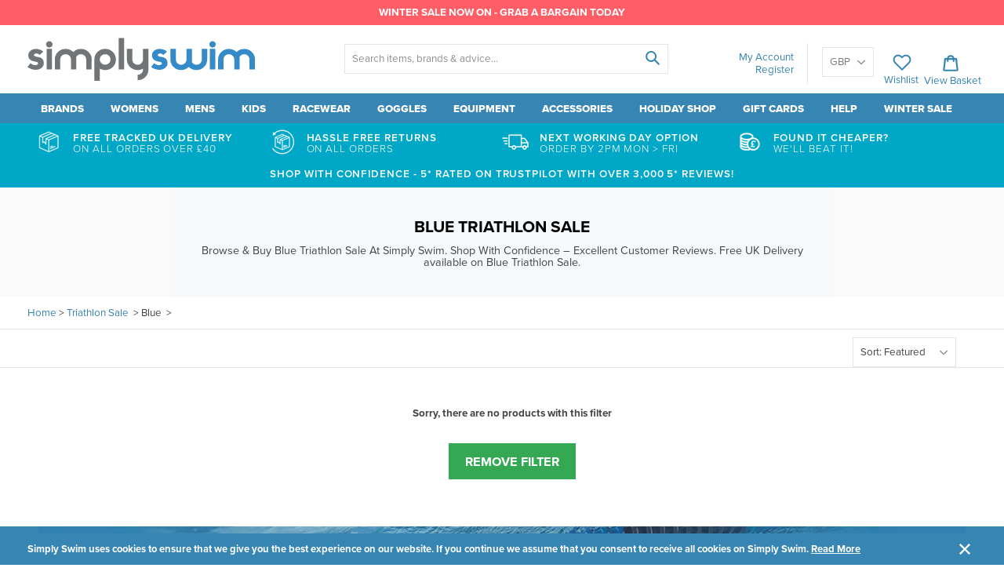

--- FILE ---
content_type: text/html; charset=utf-8
request_url: https://www.simplyswim.com/collections/triathlon-sale/blues
body_size: 39606
content:

<!doctype html>
<!--[if IE 9]> <html class="ie9 no-js" lang="en"> <![endif]-->
<!-- [if (gt IE 9)|!(IE)]><! -->
<html class="no-js" lang="en">
  <!-- <![endif] -->
  <head>
    <meta charset="utf-8">
    <meta http-equiv="X-UA-Compatible" content="IE=edge,chrome=1">
    <meta name="viewport" content="width=device-width,maximum-scale=1">
    <meta name="theme-color" content="">

    








 
  

  
  
  <!-- I'm a department we've not identified whether we wish to keep - no index me -->
  
      
          
            
                
                          
                          
                            <!--I'm a department and I have filters applied that we don't wish to keep - so no index me-->
                            
                          
                 
            
      
    





  
                                     
  


  



 
<META NAME="ROBOTS" CONTENT="NOINDEX, NOFOLLOW, NOARCHIVE">      

    



  
<link rel="canonical" href="https://www.simplyswim.com/collections/triathlon-sale/blues">           

    
<meta name="google-site-verification" content="NVabMTatxG4MkTdO2bD1XXZLfj5Sf3_vULa-RC5WwYE" />
	<meta name="google-site-verification" content="m6tR8WyLr57TyxBo8Dp5G9G9V18lafCSvSm2Za7Jn7o" />
    





<script src="https://apis.google.com/js/platform.js?onload=renderBadge" async defer></script>

<script>
  window.renderBadge = function() {
    //var googlereviews assigned from theme.js
    if (googlereviews == 1) {
    var ratingBadgeContainer = document.createElement("div");
    document.body.appendChild(ratingBadgeContainer);
    window.gapi.load('ratingbadge', function() {
      window.gapi.ratingbadge.render(ratingBadgeContainer, {"merchant_id": 1306548});
    });
    } else {};
  }
</script>
    


    
      <link rel="shortcut icon" href="//www.simplyswim.com/cdn/shop/files/Favicon_d8de2107-769d-45ea-9dcb-4f233eb5840e_32x32.png?v=1613684211" type="image/png">
    

    
      <meta property="og:type" content="website">
      <meta property="og:title" content="Triathlon Sale">
      
    
    
      <meta property="og:description" content="Browse our Triathlon Clothing &amp; Equipment Clearance in our Triathlon Sale Department at Simply Swim. Shop Triathlon Sale Collection Today for Huge Savings. Quality Triathlon Gear in our Triathlon Sale.">
    
    <meta property="og:url" content="https://www.simplyswim.com/collections/triathlon-sale/blues">
    <meta property="og:site_name" content="Simply Swim UK">

    


            
         
   
  <!-- this section looks for if the collection contains a colour or size, if so reorders title -->   
    
    

    
    
                 
            
  
  <!-- this section assigns the title if its idetified above as a colour -->   
     
  
              
     
            
  <title>Blue Triathlon Sale | Simply Swim UK</title>

    


 
  
  
    <meta name="description" content="Browse our Triathlon Clothing &amp; Equipment Clearance in our Triathlon Sale Department at Simply Swim. Shop Triathlon Sale Collection Today for Huge Savings. Quality Triathlon Gear in our Triathlon Sale. Shop Quality Swimwear &amp; Equipment Now. Free Tracked UK Delivery Over £50 & Easy Returns">
  


    <!-- /snippets/social-meta-tags.liquid -->


<meta property="og:site_name" content="Simply Swim UK">
<meta property="og:url" content="https://www.simplyswim.com/collections/triathlon-sale">
<meta property="og:title" content="Triathlon Sale">
<meta property="og:type" content="website">
<meta property="og:description" content="Browse our Triathlon Clothing &amp; Equipment Clearance in our Triathlon Sale Department at Simply Swim. Shop Triathlon Sale Collection Today for Huge Savings. Quality Triathlon Gear in our Triathlon Sale.">


<meta name="twitter:site" content="@simplyswimuk">
<meta name="twitter:card" content="summary_large_image">
<meta name="twitter:title" content="Triathlon Sale">
<meta name="twitter:description" content="Browse our Triathlon Clothing &amp; Equipment Clearance in our Triathlon Sale Department at Simply Swim. Shop Triathlon Sale Collection Today for Huge Savings. Quality Triathlon Gear in our Triathlon Sale.">


    <script src="https://use.typekit.net/evm2dwr.js"></script>
<script>try{Typekit.load({ async: true });}catch(e){}</script>

    <link href="//www.simplyswim.com/cdn/shop/t/286/assets/theme.scss.css?v=178316780022986594431716293963" rel="stylesheet" type="text/css" media="all" />
    
    <script src="//www.simplyswim.com/cdn/shop/t/286/assets/jquery.min.js?v=110597976889476522701716209192"></script>

    

   <!-- > 
      <script type="text/javascript" src="//connect.nosto.com/include/shopify-17671963" defer="defer"></script>
     -->

    

    <!-- Theme scripts -->
    <script src="//www.simplyswim.com/cdn/shop/t/286/assets/cookies.min.js?v=34631466442619290801716209192"></script>

    <script>
      var shopCurrency = Cookies.get('currency');

      var theme = {
        strings: {
          addToCart: "Add to basket",
          soldOut: "Sold out",
          unavailable: "Unavailable",
          showMore: "Show More",
          showLess: "Show Less"
        },
        moneyFormat: "\u003cspan class=money\u003e£{{amount}}\u003c\/span\u003e"
      }

      document.documentElement.className = document.documentElement.className.replace('no-js', 'js');
    </script>

    

    <script type="text/javascript">
      var modalState = false;
    </script>

    <!-- apps scripts -->
    <script>window.performance && window.performance.mark && window.performance.mark('shopify.content_for_header.start');</script><meta id="shopify-digital-wallet" name="shopify-digital-wallet" content="/17671963/digital_wallets/dialog">
<meta name="shopify-checkout-api-token" content="1c983805a820a41e6dd01752188409a6">
<link rel="alternate" type="application/atom+xml" title="Feed" href="/collections/triathlon-sale/blues.atom" />
<link rel="alternate" hreflang="x-default" href="https://www.simplyswim.com/collections/triathlon-sale/blues">
<link rel="alternate" hreflang="en" href="https://www.simplyswim.com/collections/triathlon-sale/blues">
<link rel="alternate" hreflang="en-IE" href="https://www.simplyswim.com/en-ie/collections/triathlon-sale/blues">
<link rel="alternate" type="application/json+oembed" href="https://www.simplyswim.com/collections/triathlon-sale/blues.oembed">
<script async="async" src="/checkouts/internal/preloads.js?locale=en-GB"></script>
<link rel="preconnect" href="https://shop.app" crossorigin="anonymous">
<script async="async" src="https://shop.app/checkouts/internal/preloads.js?locale=en-GB&shop_id=17671963" crossorigin="anonymous"></script>
<script id="apple-pay-shop-capabilities" type="application/json">{"shopId":17671963,"countryCode":"GB","currencyCode":"GBP","merchantCapabilities":["supports3DS"],"merchantId":"gid:\/\/shopify\/Shop\/17671963","merchantName":"Simply Swim UK","requiredBillingContactFields":["postalAddress","email","phone"],"requiredShippingContactFields":["postalAddress","email","phone"],"shippingType":"shipping","supportedNetworks":["visa","maestro","masterCard","discover","elo"],"total":{"type":"pending","label":"Simply Swim UK","amount":"1.00"},"shopifyPaymentsEnabled":true,"supportsSubscriptions":true}</script>
<script id="shopify-features" type="application/json">{"accessToken":"1c983805a820a41e6dd01752188409a6","betas":["rich-media-storefront-analytics"],"domain":"www.simplyswim.com","predictiveSearch":true,"shopId":17671963,"locale":"en"}</script>
<script>var Shopify = Shopify || {};
Shopify.shop = "simplyswim.myshopify.com";
Shopify.locale = "en";
Shopify.currency = {"active":"GBP","rate":"1.0"};
Shopify.country = "GB";
Shopify.theme = {"name":"Copy of Current theme - SellEasy dev","id":124223717434,"schema_name":"Frame___","schema_version":"1.0.0","theme_store_id":null,"role":"main"};
Shopify.theme.handle = "null";
Shopify.theme.style = {"id":null,"handle":null};
Shopify.cdnHost = "www.simplyswim.com/cdn";
Shopify.routes = Shopify.routes || {};
Shopify.routes.root = "/";</script>
<script type="module">!function(o){(o.Shopify=o.Shopify||{}).modules=!0}(window);</script>
<script>!function(o){function n(){var o=[];function n(){o.push(Array.prototype.slice.apply(arguments))}return n.q=o,n}var t=o.Shopify=o.Shopify||{};t.loadFeatures=n(),t.autoloadFeatures=n()}(window);</script>
<script>
  window.ShopifyPay = window.ShopifyPay || {};
  window.ShopifyPay.apiHost = "shop.app\/pay";
  window.ShopifyPay.redirectState = null;
</script>
<script id="shop-js-analytics" type="application/json">{"pageType":"collection"}</script>
<script defer="defer" async type="module" src="//www.simplyswim.com/cdn/shopifycloud/shop-js/modules/v2/client.init-shop-cart-sync_BApSsMSl.en.esm.js"></script>
<script defer="defer" async type="module" src="//www.simplyswim.com/cdn/shopifycloud/shop-js/modules/v2/chunk.common_CBoos6YZ.esm.js"></script>
<script type="module">
  await import("//www.simplyswim.com/cdn/shopifycloud/shop-js/modules/v2/client.init-shop-cart-sync_BApSsMSl.en.esm.js");
await import("//www.simplyswim.com/cdn/shopifycloud/shop-js/modules/v2/chunk.common_CBoos6YZ.esm.js");

  window.Shopify.SignInWithShop?.initShopCartSync?.({"fedCMEnabled":true,"windoidEnabled":true});

</script>
<script>
  window.Shopify = window.Shopify || {};
  if (!window.Shopify.featureAssets) window.Shopify.featureAssets = {};
  window.Shopify.featureAssets['shop-js'] = {"shop-cart-sync":["modules/v2/client.shop-cart-sync_DJczDl9f.en.esm.js","modules/v2/chunk.common_CBoos6YZ.esm.js"],"init-fed-cm":["modules/v2/client.init-fed-cm_BzwGC0Wi.en.esm.js","modules/v2/chunk.common_CBoos6YZ.esm.js"],"init-windoid":["modules/v2/client.init-windoid_BS26ThXS.en.esm.js","modules/v2/chunk.common_CBoos6YZ.esm.js"],"shop-cash-offers":["modules/v2/client.shop-cash-offers_DthCPNIO.en.esm.js","modules/v2/chunk.common_CBoos6YZ.esm.js","modules/v2/chunk.modal_Bu1hFZFC.esm.js"],"shop-button":["modules/v2/client.shop-button_D_JX508o.en.esm.js","modules/v2/chunk.common_CBoos6YZ.esm.js"],"init-shop-email-lookup-coordinator":["modules/v2/client.init-shop-email-lookup-coordinator_DFwWcvrS.en.esm.js","modules/v2/chunk.common_CBoos6YZ.esm.js"],"shop-toast-manager":["modules/v2/client.shop-toast-manager_tEhgP2F9.en.esm.js","modules/v2/chunk.common_CBoos6YZ.esm.js"],"shop-login-button":["modules/v2/client.shop-login-button_DwLgFT0K.en.esm.js","modules/v2/chunk.common_CBoos6YZ.esm.js","modules/v2/chunk.modal_Bu1hFZFC.esm.js"],"avatar":["modules/v2/client.avatar_BTnouDA3.en.esm.js"],"init-shop-cart-sync":["modules/v2/client.init-shop-cart-sync_BApSsMSl.en.esm.js","modules/v2/chunk.common_CBoos6YZ.esm.js"],"pay-button":["modules/v2/client.pay-button_BuNmcIr_.en.esm.js","modules/v2/chunk.common_CBoos6YZ.esm.js"],"init-shop-for-new-customer-accounts":["modules/v2/client.init-shop-for-new-customer-accounts_DrjXSI53.en.esm.js","modules/v2/client.shop-login-button_DwLgFT0K.en.esm.js","modules/v2/chunk.common_CBoos6YZ.esm.js","modules/v2/chunk.modal_Bu1hFZFC.esm.js"],"init-customer-accounts-sign-up":["modules/v2/client.init-customer-accounts-sign-up_TlVCiykN.en.esm.js","modules/v2/client.shop-login-button_DwLgFT0K.en.esm.js","modules/v2/chunk.common_CBoos6YZ.esm.js","modules/v2/chunk.modal_Bu1hFZFC.esm.js"],"shop-follow-button":["modules/v2/client.shop-follow-button_C5D3XtBb.en.esm.js","modules/v2/chunk.common_CBoos6YZ.esm.js","modules/v2/chunk.modal_Bu1hFZFC.esm.js"],"checkout-modal":["modules/v2/client.checkout-modal_8TC_1FUY.en.esm.js","modules/v2/chunk.common_CBoos6YZ.esm.js","modules/v2/chunk.modal_Bu1hFZFC.esm.js"],"init-customer-accounts":["modules/v2/client.init-customer-accounts_C0Oh2ljF.en.esm.js","modules/v2/client.shop-login-button_DwLgFT0K.en.esm.js","modules/v2/chunk.common_CBoos6YZ.esm.js","modules/v2/chunk.modal_Bu1hFZFC.esm.js"],"lead-capture":["modules/v2/client.lead-capture_Cq0gfm7I.en.esm.js","modules/v2/chunk.common_CBoos6YZ.esm.js","modules/v2/chunk.modal_Bu1hFZFC.esm.js"],"shop-login":["modules/v2/client.shop-login_BmtnoEUo.en.esm.js","modules/v2/chunk.common_CBoos6YZ.esm.js","modules/v2/chunk.modal_Bu1hFZFC.esm.js"],"payment-terms":["modules/v2/client.payment-terms_BHOWV7U_.en.esm.js","modules/v2/chunk.common_CBoos6YZ.esm.js","modules/v2/chunk.modal_Bu1hFZFC.esm.js"]};
</script>
<script>(function() {
  var isLoaded = false;
  function asyncLoad() {
    if (isLoaded) return;
    isLoaded = true;
    var urls = ["https:\/\/d3hw6dc1ow8pp2.cloudfront.net\/reviewsWidget.min.js?v=de8e7f75-e4be-4c5c-8fa2-8a85fab72ebd\u0026shop=simplyswim.myshopify.com","https:\/\/chimpstatic.com\/mcjs-connected\/js\/users\/c694608f905ae1d8e5c6b1ad0\/769ccf93dc013f4b8aafb4860.js?shop=simplyswim.myshopify.com","https:\/\/cdn.logbase.io\/lb-upsell-wrapper.js?shop=simplyswim.myshopify.com","https:\/\/searchanise-ef84.kxcdn.com\/widgets\/shopify\/init.js?a=4k5a2q0S3P\u0026shop=simplyswim.myshopify.com","https:\/\/size-guides.esc-apps-cdn.com\/1767801033-app.simplyswim.myshopify.com.js?shop=simplyswim.myshopify.com"];
    for (var i = 0; i < urls.length; i++) {
      var s = document.createElement('script');
      s.type = 'text/javascript';
      s.async = true;
      s.src = urls[i];
      var x = document.getElementsByTagName('script')[0];
      x.parentNode.insertBefore(s, x);
    }
  };
  if(window.attachEvent) {
    window.attachEvent('onload', asyncLoad);
  } else {
    window.addEventListener('load', asyncLoad, false);
  }
})();</script>
<script id="__st">var __st={"a":17671963,"offset":0,"reqid":"3072de95-fc1e-49fd-976f-fccd59a6a4f4-1768883225","pageurl":"www.simplyswim.com\/collections\/triathlon-sale\/blues","u":"324c5102801e","p":"collection","rtyp":"collection","rid":80731439162};</script>
<script>window.ShopifyPaypalV4VisibilityTracking = true;</script>
<script id="captcha-bootstrap">!function(){'use strict';const t='contact',e='account',n='new_comment',o=[[t,t],['blogs',n],['comments',n],[t,'customer']],c=[[e,'customer_login'],[e,'guest_login'],[e,'recover_customer_password'],[e,'create_customer']],r=t=>t.map((([t,e])=>`form[action*='/${t}']:not([data-nocaptcha='true']) input[name='form_type'][value='${e}']`)).join(','),a=t=>()=>t?[...document.querySelectorAll(t)].map((t=>t.form)):[];function s(){const t=[...o],e=r(t);return a(e)}const i='password',u='form_key',d=['recaptcha-v3-token','g-recaptcha-response','h-captcha-response',i],f=()=>{try{return window.sessionStorage}catch{return}},m='__shopify_v',_=t=>t.elements[u];function p(t,e,n=!1){try{const o=window.sessionStorage,c=JSON.parse(o.getItem(e)),{data:r}=function(t){const{data:e,action:n}=t;return t[m]||n?{data:e,action:n}:{data:t,action:n}}(c);for(const[e,n]of Object.entries(r))t.elements[e]&&(t.elements[e].value=n);n&&o.removeItem(e)}catch(o){console.error('form repopulation failed',{error:o})}}const l='form_type',E='cptcha';function T(t){t.dataset[E]=!0}const w=window,h=w.document,L='Shopify',v='ce_forms',y='captcha';let A=!1;((t,e)=>{const n=(g='f06e6c50-85a8-45c8-87d0-21a2b65856fe',I='https://cdn.shopify.com/shopifycloud/storefront-forms-hcaptcha/ce_storefront_forms_captcha_hcaptcha.v1.5.2.iife.js',D={infoText:'Protected by hCaptcha',privacyText:'Privacy',termsText:'Terms'},(t,e,n)=>{const o=w[L][v],c=o.bindForm;if(c)return c(t,g,e,D).then(n);var r;o.q.push([[t,g,e,D],n]),r=I,A||(h.body.append(Object.assign(h.createElement('script'),{id:'captcha-provider',async:!0,src:r})),A=!0)});var g,I,D;w[L]=w[L]||{},w[L][v]=w[L][v]||{},w[L][v].q=[],w[L][y]=w[L][y]||{},w[L][y].protect=function(t,e){n(t,void 0,e),T(t)},Object.freeze(w[L][y]),function(t,e,n,w,h,L){const[v,y,A,g]=function(t,e,n){const i=e?o:[],u=t?c:[],d=[...i,...u],f=r(d),m=r(i),_=r(d.filter((([t,e])=>n.includes(e))));return[a(f),a(m),a(_),s()]}(w,h,L),I=t=>{const e=t.target;return e instanceof HTMLFormElement?e:e&&e.form},D=t=>v().includes(t);t.addEventListener('submit',(t=>{const e=I(t);if(!e)return;const n=D(e)&&!e.dataset.hcaptchaBound&&!e.dataset.recaptchaBound,o=_(e),c=g().includes(e)&&(!o||!o.value);(n||c)&&t.preventDefault(),c&&!n&&(function(t){try{if(!f())return;!function(t){const e=f();if(!e)return;const n=_(t);if(!n)return;const o=n.value;o&&e.removeItem(o)}(t);const e=Array.from(Array(32),(()=>Math.random().toString(36)[2])).join('');!function(t,e){_(t)||t.append(Object.assign(document.createElement('input'),{type:'hidden',name:u})),t.elements[u].value=e}(t,e),function(t,e){const n=f();if(!n)return;const o=[...t.querySelectorAll(`input[type='${i}']`)].map((({name:t})=>t)),c=[...d,...o],r={};for(const[a,s]of new FormData(t).entries())c.includes(a)||(r[a]=s);n.setItem(e,JSON.stringify({[m]:1,action:t.action,data:r}))}(t,e)}catch(e){console.error('failed to persist form',e)}}(e),e.submit())}));const S=(t,e)=>{t&&!t.dataset[E]&&(n(t,e.some((e=>e===t))),T(t))};for(const o of['focusin','change'])t.addEventListener(o,(t=>{const e=I(t);D(e)&&S(e,y())}));const B=e.get('form_key'),M=e.get(l),P=B&&M;t.addEventListener('DOMContentLoaded',(()=>{const t=y();if(P)for(const e of t)e.elements[l].value===M&&p(e,B);[...new Set([...A(),...v().filter((t=>'true'===t.dataset.shopifyCaptcha))])].forEach((e=>S(e,t)))}))}(h,new URLSearchParams(w.location.search),n,t,e,['guest_login'])})(!0,!0)}();</script>
<script integrity="sha256-4kQ18oKyAcykRKYeNunJcIwy7WH5gtpwJnB7kiuLZ1E=" data-source-attribution="shopify.loadfeatures" defer="defer" src="//www.simplyswim.com/cdn/shopifycloud/storefront/assets/storefront/load_feature-a0a9edcb.js" crossorigin="anonymous"></script>
<script crossorigin="anonymous" defer="defer" src="//www.simplyswim.com/cdn/shopifycloud/storefront/assets/shopify_pay/storefront-65b4c6d7.js?v=20250812"></script>
<script data-source-attribution="shopify.dynamic_checkout.dynamic.init">var Shopify=Shopify||{};Shopify.PaymentButton=Shopify.PaymentButton||{isStorefrontPortableWallets:!0,init:function(){window.Shopify.PaymentButton.init=function(){};var t=document.createElement("script");t.src="https://www.simplyswim.com/cdn/shopifycloud/portable-wallets/latest/portable-wallets.en.js",t.type="module",document.head.appendChild(t)}};
</script>
<script data-source-attribution="shopify.dynamic_checkout.buyer_consent">
  function portableWalletsHideBuyerConsent(e){var t=document.getElementById("shopify-buyer-consent"),n=document.getElementById("shopify-subscription-policy-button");t&&n&&(t.classList.add("hidden"),t.setAttribute("aria-hidden","true"),n.removeEventListener("click",e))}function portableWalletsShowBuyerConsent(e){var t=document.getElementById("shopify-buyer-consent"),n=document.getElementById("shopify-subscription-policy-button");t&&n&&(t.classList.remove("hidden"),t.removeAttribute("aria-hidden"),n.addEventListener("click",e))}window.Shopify?.PaymentButton&&(window.Shopify.PaymentButton.hideBuyerConsent=portableWalletsHideBuyerConsent,window.Shopify.PaymentButton.showBuyerConsent=portableWalletsShowBuyerConsent);
</script>
<script data-source-attribution="shopify.dynamic_checkout.cart.bootstrap">document.addEventListener("DOMContentLoaded",(function(){function t(){return document.querySelector("shopify-accelerated-checkout-cart, shopify-accelerated-checkout")}if(t())Shopify.PaymentButton.init();else{new MutationObserver((function(e,n){t()&&(Shopify.PaymentButton.init(),n.disconnect())})).observe(document.body,{childList:!0,subtree:!0})}}));
</script>
<link id="shopify-accelerated-checkout-styles" rel="stylesheet" media="screen" href="https://www.simplyswim.com/cdn/shopifycloud/portable-wallets/latest/accelerated-checkout-backwards-compat.css" crossorigin="anonymous">
<style id="shopify-accelerated-checkout-cart">
        #shopify-buyer-consent {
  margin-top: 1em;
  display: inline-block;
  width: 100%;
}

#shopify-buyer-consent.hidden {
  display: none;
}

#shopify-subscription-policy-button {
  background: none;
  border: none;
  padding: 0;
  text-decoration: underline;
  font-size: inherit;
  cursor: pointer;
}

#shopify-subscription-policy-button::before {
  box-shadow: none;
}

      </style>

<script>window.performance && window.performance.mark && window.performance.mark('shopify.content_for_header.end');</script>

    <script type="text/javascript" defer="defer">
  !function(t,n){function o(n){var o=t.getElementsByTagName("script")[0],i=t.createElement("script");i.src=n,i.crossOrigin="",o.parentNode.insertBefore(i,o)}if(!n.isLoyaltyLion){window.loyaltylion=n,void 0===window.lion&&(window.lion=n),n.version=2,n.isLoyaltyLion=!0;var i=new Date,e=i.getFullYear().toString()+i.getMonth().toString()+i.getDate().toString();o("https://sdk.loyaltylion.net/static/2/loader.js?t="+e);var r=!1;n.init=function(t){if(r)throw new Error("Cannot call lion.init more than once");r=!0;var a=n._token=t.token;if(!a)throw new Error("Token must be supplied to lion.init");for(var l=[],s="_push configure bootstrap shutdown on removeListener authenticateCustomer".split(" "),c=0;c<s.length;c+=1)!function(t,n){t[n]=function(){l.push([n,Array.prototype.slice.call(arguments,0)])}}(n,s[c]);o("https://sdk.loyaltylion.net/sdk/start/"+a+".js?t="+e+i.getHours().toString()),n._initData=t,n._buffer=l}}}(document,window.loyaltylion||[]);

  
    
      loyaltylion.init({ token: "e12c1107515fb859d1fc486f310ac061" });
    
  

</script>

    


 <!--Start of Google dynamic remarketing code-->
  
  <!--End of Google dynamic remarketing code-->





<!-- Google Tag Manager -->
	<script>(function(w,d,s,l,i){w[l]=w[l]||[];w[l].push({'gtm.start':
	new Date().getTime(),event:'gtm.js'});var f=d.getElementsByTagName(s)[0],
	j=d.createElement(s),dl=l!='dataLayer'?'&l='+l:'';j.async=true;j.src=
	'https://www.googletagmanager.com/gtm.js?id='+i+dl;f.parentNode.insertBefore(j,f);
	})(window,document,'script','dataLayer','GTM-WFFQW8');</script>
	<!-- End Google Tag Manager -->

    

    <link href="https://d3hw6dc1ow8pp2.cloudfront.net/styles/main.min.css" rel="stylesheet" type="text/css">
<style type="text/css">
.okeReviews .okeReviews-reviewsWidget-header-controls-writeReview {
        display: inline-block;
    }
    .okeReviews .okeReviews-reviewsWidget.is-okeReviews-empty {
        display: block;
    }
</style>
<script type="application/json" id="oke-reviews-settings">
{"analyticsSettings":{"provider":"ua"},"disableInitialReviewsFetchOnProducts":false,"locale":"en","omitMicrodata":true,"subscriberId":"b9c0ae42-e2ee-4d48-b877-818d9c086ea2","recorderPlus":true,"recorderQandaPlus":true}
</script>

    <link rel="stylesheet" type="text/css" href="https://dov7r31oq5dkj.cloudfront.net/b9c0ae42-e2ee-4d48-b877-818d9c086ea2/widget-style-customisations.css?v=3b302b9f-848e-45a2-b0d0-0b969d93d805">
    <script src="//www.simplyswim.com/cdn/shop/t/286/assets/okendo-reviews.js?v=102381420684800851061716209192" defer="defer"></script>
    
    <meta name="google-site-verification" content="lFYq8DHUVGUT_cBnb3-mkVQ9ygZzv24v55hGZD4lQ8I">

    <!-- Omegatheme Auto tag start
    <script id="omg_auto_tag" type="text/javascript" data-type="custom">
    var OMGAuto_domainApi = 'https://api.omegatheme.com/ot-order-tagger';
    // check installed or uninstalled app
    function OMGAutoCheckInstallAppOrNot() {
        fetch(`${OMGAuto_domainApi}/backend/checkInstallAppStore.php?shop=${window.Shopify.shop}`)
        .then((response) => response.json())
        .then(
            function(data){
                if(data) {
                    

                    var my_array = "apps.facebook.com 0.0.0.0 connect.facebook.net 0.0.0.0 facebook.com 0.0.0.0 fbcdn.com 0.0.0.0 fbsbx.com 0.0.0.0 fbcdn.net 0.0.0.0 graph.facebook.com 0.0.0.0 login.facebook.com 0.0.0.0 s-static.ak.facebook.com 0.0.0.0 static.ak.connect.facebook.com 0.0.0.0 static.ak.fbcdn.net 0.0.0.0 www.connect.facebook.net 0.0.0.0 www.facebook.com 0.0.0.0 www.fbcdn.com 0.0.0.0 www.fbcdn.net 0.0.0.0 www.graph.facebook.com 0.0.0.0 www.login.facebook.com 0.0.0.0 www.s-static.ak.facebook.com 0.0.0.0 www.static.ak.connect.facebook.com 0.0.0.0 www.static.ak.fbcdn.net 0.0.0.0 0-edge-chat.facebook.com 0.0.0.0 1-edge-chat.facebook.com 0.0.0.0 2-edge-chat.facebook.com 0.0.0.0 3-edge-chat.facebook.com 0.0.0.0 4-edge-chat.facebook.com 0.0.0.0 5-edge-chat.facebook.com 0.0.0.0 6-edge-chat.facebook.com 0.0.0.0 alpha-shv-03-ash5.facebook.com 0.0.0.0 alpha-shv-03-atn1.facebook.com 0.0.0.0 alpha-shv-03-lla1.facebook.com 0.0.0.0 alpha-shv-04-prn2.facebook.com 0.0.0.0 alpha-shv-09-frc1.facebook.com 0.0.0.0 alpha.vvv.facebook.com 0.0.0.0 a.ns.facebook.com 0.0.0.0 api.facebook.com 0.0.0.0 atlasalpha-shv-09-frc3.facebook.com 0.0.0.0 atlas.c10r.facebook.com 0.0.0.0 atlasinyour-shv-05-ash3.facebook.com 0.0.0.0 atlas-shv-01-prn2.facebook.com 0.0.0.0 atlas-shv-04-lla1.facebook.com 0.0.0.0 atlas-shv-05-ash3.facebook.com 0.0.0.0 atlas-shv-06-ash2.facebook.com 0.0.0.0 atlas-shv-06-frc1.facebook.com 0.0.0.0 atlas-shv-07-lla1.facebook.com 0.0.0.0 atlas-shv-09-frc3.facebook.com 0.0.0.0 atlas-shv-13-prn1.facebook.com 0.0.0.0 atlas-www-shv-04-prn2.facebook.com 0.0.0.0 atlas-www-shv-07-ash4.facebook.com 0.0.0.0 atlas-www-shv-09-frc1.facebook.com 0.0.0.0 aura-11-01-snc7.facebook.com 0.0.0.0 badge.facebook.com 0.0.0.0 b-api.facebook.com 0.0.0.0 beta-chat-01-05-ash3.facebook.com 0.0.0.0 betanet-shv-03-atn1.facebook.com 0.0.0.0 betanet-shv-03-lla1.facebook.com 0.0.0.0 betanet-shv-04-prn2.facebook.com 0.0.0.0 betanet-shv-09-frc1.facebook.com 0.0.0.0 beta-shv-03-atn1.facebook.com 0.0.0.0 beta-shv-03-lla1.facebook.com 0.0.0.0 beta-shv-04-prn2.facebook.com 0.0.0.0 beta-shv-09-frc1.facebook.com 0.0.0.0 beta.vvv.facebook.com 0.0.0.0 b-graph.facebook.com 0.0.0.0 bidder-shv-05-frc3.facebook.com 0.0.0.0 bidder-shv-10-frc1.facebook.com 0.0.0.0 b.ns.facebook.com 0.0.0.0 channel-proxy-shv-04-frc3.facebook.com 0.0.0.0 channel-proxy-shv-06-ash2.facebook.com 0.0.0.0 channel-proxy-shv-07-ash2.facebook.com 0.0.0.0 channel-proxy-shv-13-prn1.facebook.com 0.0.0.0 channel-proxy-test-shv-07-ash2.facebook.com 0.0.0.0 code.facebook.com 0.0.0.0 connect.facebook.com 0.0.0.0 dev.vvv.facebook.com 0.0.0.0 d.vvv.facebook.com 0.0.0.0 edge-atlas-proxyprotocol-shv-01-ash5.facebook.com 0.0.0.0 edge-atlas-proxyprotocol-shv-03-ash5.facebook.com 0.0.0.0 edge-atlas-proxyprotocol-shv-07-ash4.facebook.com 0.0.0.0 edge-atlas-proxyprotocol-shv-07-frc3.facebook.com 0.0.0.0 edge-atlas-proxyprotocol-shv-09-frc1.facebook.com 0.0.0.0 edge-atlas-proxyprotocol-shv-12-frc1.facebook.com 0.0.0.0 edge-atlas-proxyprotocol-shv-12-frc3.facebook.com 0.0.0.0 edge-atlas-proxyprotocol-shv-13-frc1.facebook.com 0.0.0.0 edge-atlas-shv-01-ams2.facebook.com 0.0.0.0 edge-atlas-shv-01-ams3.facebook.com 0.0.0.0 edge-atlas-shv-01-ash5.facebook.com 0.0.0.0 edge-atlas-shv-01-atl1.facebook.com 0.0.0.0 edge-atlas-shv-01-bru2.facebook.com 0.0.0.0 edge-atlas-shv-01-cai1.facebook.com 0.0.0.0 edge-atlas-shv-01-cdg2.facebook.com 0.0.0.0 edge-atlas-shv-01-dfw1.facebook.com 0.0.0.0 edge-atlas-shv-01-fra3.facebook.com 0.0.0.0 edge-atlas-shv-01-gru1.facebook.com 0.0.0.0 edge-atlas-shv-01-hkg2.facebook.com 0.0.0.0 edge-atlas-shv-01-iad3.facebook.com 0.0.0.0 edge-atlas-shv-01-kul1.facebook.com 0.0.0.0 edge-atlas-shv-01-lax1.facebook.com 0.0.0.0 edge-atlas-shv-01-lga1.facebook.com 0.0.0.0 edge-atlas-shv-01-lhr3.facebook.com 0.0.0.0 edge-atlas-shv-01-mad1.facebook.com 0.0.0.0 edge-atlas-shv-01-mia1.facebook.com 0.0.0.0 edge-atlas-shv-01-mxp1.facebook.com 0.0.0.0 edge-atlas-shv-01-nrt1.facebook.com 0.0.0.0 edge-atlas-shv-01-ord1.facebook.com 0.0.0.0 edge-atlas-shv-01-sea1.facebook.com 0.0.0.0 edge-atlas-shv-01-sin1.facebook.com 0.0.0.0 edge-atlas-shv-01-sjc2.facebook.com 0.0.0.0 edge-atlas-shv-01-syd1.facebook.com 0.0.0.0 edge-atlas-shv-01-vie1.facebook.com 0.0.0.0 edge-atlas-shv-02-cai1.facebook.com 0.0.0.0 edge-atlas-shv-02-hkg2.facebook.com 0.0.0.0 edge-atlas-shv-03-ash5.facebook.com 0.0.0.0 edge-atlas-shv-03-atn1.facebook.com 0.0.0.0 edge-atlas-shv-03-hkg1.facebook.com 0.0.0.0 edge-atlas-shv-03-lla1.facebook.com 0.0.0.0 edge-atlas-shv-03-prn2.facebook.com 0.0.0.0 edge-atlas-shv-03-xdc1.facebook.com 0.0.0.0 edge-atlas-shv-04-hkg1.facebook.com 0.0.0.0 edge-atlas-shv-04-prn2.facebook.com 0.0.0.0 edge-atlas-shv-06-atn1.facebook.com 0.0.0.0 edge-atlas-shv-06-lla1.facebook.com 0.0.0.0 edge-atlas-shv-07-ash4.facebook.com 0.0.0.0 edge-atlas-shv-09-frc1.facebook.com 0.0.0.0 edge-atlas-shv-09-lla1.facebook.com 0.0.0.0 edge-atlas-shv-12-frc1.facebook.com 0.0.0.0 edge-atlas-shv-12-frc3.facebook.com 0.0.0.0 edge-atlas-shv-12-lla1.facebook.com 0.0.0.0 edge-atlas-shv-12-prn1.facebook.com 0.0.0.0 edge-atlas-shv-13-frc1.facebook.com 0.0.0.0 edge-atlas-shv-17-prn1.facebook.com 0.0.0.0 edge-atlas-shv-18-prn1.facebook.com 0.0.0.0 edge-chat.facebook.com 0.0.0.0 edge-liverail-shv-01-ams2.facebook.com 0.0.0.0 edge-liverail-shv-01-ams3.facebook.com 0.0.0.0 edge-liverail-shv-01-ash5.facebook.com 0.0.0.0 edge-liverail-shv-01-atl1.facebook.com 0.0.0.0 edge-liverail-shv-01-bru2.facebook.com 0.0.0.0 edge-liverail-shv-01-cai1.facebook.com 0.0.0.0 edge-liverail-shv-01-cdg2.facebook.com 0.0.0.0 edge-liverail-shv-01-dfw1.facebook.com 0.0.0.0 edge-liverail-shv-01-fra3.facebook.com 0.0.0.0 edge-liverail-shv-01-gru1.facebook.com 0.0.0.0 edge-liverail-shv-01-hkg2.facebook.com 0.0.0.0 edge-liverail-shv-01-iad3.facebook.com 0.0.0.0 edge-liverail-shv-01-kul1.facebook.com 0.0.0.0 edge-liverail-shv-01-lax1.facebook.com 0.0.0.0 edge-liverail-shv-01-lga1.facebook.com 0.0.0.0 edge-liverail-shv-01-lhr3.facebook.com 0.0.0.0 edge-liverail-shv-01-mad1.facebook.com 0.0.0.0 edge-liverail-shv-01-mia1.facebook.com 0.0.0.0 edge-liverail-shv-01-mxp1.facebook.com 0.0.0.0 edge-liverail-shv-01-nrt1.facebook.com 0.0.0.0 edge-liverail-shv-01-ord1.facebook.com 0.0.0.0 edge-liverail-shv-01-sea1.facebook.com 0.0.0.0 edge-liverail-shv-01-sin1.facebook.com 0.0.0.0 edge-liverail-shv-01-sjc2.facebook.com 0.0.0.0 edge-liverail-shv-01-syd1.facebook.com 0.0.0.0 edge-liverail-shv-01-tpe1.facebook.com 0.0.0.0 edge-liverail-shv-01-vie1.facebook.com 0.0.0.0 edge-liverail-shv-02-cai1.facebook.com 0.0.0.0 edge-liverail-shv-02-hkg2.facebook.com 0.0.0.0 edge-liverail-shv-03-ash5.facebook.com 0.0.0.0 edge-liverail-shv-03-atn1.facebook.com 0.0.0.0 edge-liverail-shv-03-hkg1.facebook.com 0.0.0.0 edge-liverail-shv-03-lla1.facebook.com 0.0.0.0 edge-liverail-shv-03-prn2.facebook.com 0.0.0.0 edge-liverail-shv-03-xdc1.facebook.com 0.0.0.0 edge-liverail-shv-04-hkg1.facebook.com 0.0.0.0 edge-liverail-shv-04-prn2.facebook.com 0.0.0.0 edge-liverail-shv-06-atn1.facebook.com 0.0.0.0 edge-liverail-shv-06-lla1.facebook.com 0.0.0.0 edge-liverail-shv-07-ash4.facebook.com 0.0.0.0 edge-liverail-shv-07-frc3.facebook.com 0.0.0.0 edge-liverail-shv-09-frc1.facebook.com 0.0.0.0 edge-liverail-shv-09-lla1.facebook.com 0.0.0.0 edge-liverail-shv-12-frc1.facebook.com 0.0.0.0 edge-liverail-shv-12-frc3.facebook.com 0.0.0.0 edge-liverail-shv-12-lla1.facebook.com 0.0.0.0 edge-liverail-shv-12-prn1.facebook.com 0.0.0.0 edge-liverail-shv-13-frc1.facebook.com 0.0.0.0 edge-liverail-shv-17-prn1.facebook.com 0.0.0.0 edge-liverail-shv-18-prn1.facebook.com 0.0.0.0 edge-mqtt.facebook.com 0.0.0.0 edge-mqtt-shv-01-ams2.facebook.com 0.0.0.0 edge-mqtt-shv-01-ams3.facebook.com 0.0.0.0 edge-mqtt-shv-01-ash5.facebook.com 0.0.0.0 edge-mqtt-shv-01-atl1.facebook.com 0.0.0.0 edge-mqtt-shv-01-bru2.facebook.com 0.0.0.0 edge-mqtt-shv-01-cai1.facebook.com 0.0.0.0 edge-mqtt-shv-01-cdg2.facebook.com 0.0.0.0 edge-mqtt-shv-01-dfw1.facebook.com 0.0.0.0 edge-mqtt-shv-01-fra3.facebook.com 0.0.0.0 edge-mqtt-shv-01-gru1.facebook.com 0.0.0.0 edge-mqtt-shv-01-hkg2.facebook.com 0.0.0.0 edge-mqtt-shv-01-iad3.facebook.com 0.0.0.0 edge-mqtt-shv-01-kul1.facebook.com 0.0.0.0 edge-mqtt-shv-01-lax1.facebook.com 0.0.0.0 edge-mqtt-shv-01-lga1.facebook.com 0.0.0.0 edge-mqtt-shv-01-lhr3.facebook.com 0.0.0.0 edge-mqtt-shv-01-mad1.facebook.com 0.0.0.0 edge-mqtt-shv-01-mia1.facebook.com 0.0.0.0 edge-mqtt-shv-01-mxp1.facebook.com 0.0.0.0 edge-mqtt-shv-01-nrt1.facebook.com 0.0.0.0 edge-mqtt-shv-01-ord1.facebook.com 0.0.0.0 edge-mqtt-shv-01-sea1.facebook.com 0.0.0.0 edge-mqtt-shv-01-sin1.facebook.com 0.0.0.0 edge-mqtt-shv-01-sjc2.facebook.com 0.0.0.0 edge-mqtt-shv-01-syd1.facebook.com 0.0.0.0 edge-mqtt-shv-01-tpe1.facebook.com 0.0.0.0 edge-mqtt-shv-01-vie1.facebook.com 0.0.0.0 edge-mqtt-shv-02-cai1.facebook.com 0.0.0.0 edge-mqtt-shv-02-hkg2.facebook.com 0.0.0.0 edge-mqtt-shv-03-ash5.facebook.com 0.0.0.0 edge-mqtt-shv-03-atn1.facebook.com 0.0.0.0 edge-mqtt-shv-03-hkg1.facebook.com 0.0.0.0 edge-mqtt-shv-03-lla1.facebook.com 0.0.0.0 edge-mqtt-shv-03-prn2.facebook.com 0.0.0.0 edge-mqtt-shv-03-xdc1.facebook.com 0.0.0.0 edge-mqtt-shv-04-hkg1.facebook.com 0.0.0.0 edge-mqtt-shv-04-prn2.facebook.com 0.0.0.0 edge-mqtt-shv-06-atn1.facebook.com 0.0.0.0 edge-mqtt-shv-06-lla1.facebook.com 0.0.0.0 edge-mqtt-shv-07-ash4.facebook.com 0.0.0.0 edge-mqtt-shv-07-frc3.facebook.com 0.0.0.0 edge-mqtt-shv-09-lla1.facebook.com 0.0.0.0 edge-mqtt-shv-12-frc1.facebook.com 0.0.0.0 edge-mqtt-shv-12-frc3.facebook.com 0.0.0.0 edge-mqtt-shv-12-lla1.facebook.com 0.0.0.0 edge-mqtt-shv-12-prn1.facebook.com 0.0.0.0 edge-mqtt-shv-13-frc1.facebook.com 0.0.0.0 edge-mqtt-shv-17-prn1.facebook.com 0.0.0.0 edge-mqtt-shv-18-prn1.facebook.com 0.0.0.0 edgeray-origin-shv-05-prn2.facebook.com 0.0.0.0 edgeray-origin-shv-07-lla1.facebook.com 0.0.0.0 edgeray-origin-shv-09-frc3.facebook.com 0.0.0.0 edgeray-origin-shv-11-frc3.facebook.com 0.0.0.0 edgeray-shv-01-ams2.facebook.com 0.0.0.0 edgeray-shv-01-ams3.facebook.com 0.0.0.0 edgeray-shv-01-atl1.facebook.com 0.0.0.0 edgeray-shv-01-bru2.facebook.com 0.0.0.0 edgeray-shv-01-cdg2.facebook.com 0.0.0.0 edgeray-shv-01-dfw1.facebook.com 0.0.0.0 edgeray-shv-01-fra3.facebook.com 0.0.0.0 edgeray-shv-01-gru1.facebook.com 0.0.0.0 edgeray-shv-01-iad3.facebook.com 0.0.0.0 edgeray-shv-01-kul1.facebook.com 0.0.0.0 edgeray-shv-01-lax1.facebook.com 0.0.0.0 edgeray-shv-01-lga1.facebook.com 0.0.0.0 edgeray-shv-01-lhr3.facebook.com 0.0.0.0 edgeray-shv-01-mad1.facebook.com 0.0.0.0 edgeray-shv-01-mia1.facebook.com 0.0.0.0 edgeray-shv-01-mxp1.facebook.com 0.0.0.0 edgeray-shv-01-ord1.facebook.com 0.0.0.0 edgeray-shv-01-sea1.facebook.com 0.0.0.0 edgeray-shv-01-sin1.facebook.com 0.0.0.0 edgeray-shv-01-sjc2.facebook.com 0.0.0.0 edgeray-shv-01-syd1.facebook.com 0.0.0.0 edgeray-shv-01-vie1.facebook.com 0.0.0.0 edge-snaptu-http-p1-shv-01-ams3.facebook.com 0.0.0.0 edge-snaptu-http-p1-shv-01-atl1.facebook.com 0.0.0.0 edge-snaptu-http-p1-shv-01-bru2.facebook.com 0.0.0.0 edge-snaptu-http-p1-shv-01-cai1.facebook.com 0.0.0.0 edge-snaptu-http-p1-shv-01-cdg2.facebook.com 0.0.0.0 edge-snaptu-http-p1-shv-01-dfw1.facebook.com 0.0.0.0 edge-snaptu-http-p1-shv-01-fra3.facebook.com 0.0.0.0 edge-snaptu-http-p1-shv-01-gru1.facebook.com 0.0.0.0 edge-snaptu-http-p1-shv-01-iad3.facebook.com 0.0.0.0 edge-snaptu-http-p1-shv-01-kul1.facebook.com 0.0.0.0 edge-snaptu-http-p1-shv-01-lax1.facebook.com 0.0.0.0 edge-snaptu-http-p1-shv-01-lhr3.facebook.com 0.0.0.0 edge-snaptu-http-p1-shv-01-mad1.facebook.com 0.0.0.0 edge-snaptu-http-p1-shv-01-nrt1.facebook.com 0.0.0.0 edge-snaptu-http-p1-shv-01-ord1.facebook.com 0.0.0.0 edge-snaptu-http-p1-shv-01-sea1.facebook.com 0.0.0.0 edge-snaptu-http-p1-shv-01-syd1.facebook.com 0.0.0.0 edge-snaptu-http-p1-shv-02-cai1.facebook.com 0.0.0.0 edge-snaptu-tunnel-shv-01-ams3.facebook.com 0.0.0.0 edge-snaptu-tunnel-shv-01-ash5.facebook.com 0.0.0.0 edge-snaptu-tunnel-shv-01-atl1.facebook.com 0.0.0.0 edge-snaptu-tunnel-shv-01-bru2.facebook.com 0.0.0.0 edge-snaptu-tunnel-shv-01-cai1.facebook.com 0.0.0.0 edge-snaptu-tunnel-shv-01-cdg2.facebook.com 0.0.0.0 edge-snaptu-tunnel-shv-01-dfw1.facebook.com 0.0.0.0 edge-snaptu-tunnel-shv-01-fra3.facebook.com 0.0.0.0 edge-snaptu-tunnel-shv-01-gru1.facebook.com 0.0.0.0 edge-snaptu-tunnel-shv-01-hkg2.facebook.com 0.0.0.0 edge-snaptu-tunnel-shv-01-iad3.facebook.com 0.0.0.0 edge-snaptu-tunnel-shv-01-kul1.facebook.com 0.0.0.0 edge-snaptu-tunnel-shv-01-lax1.facebook.com 0.0.0.0 edge-snaptu-tunnel-shv-01-lhr3.facebook.com 0.0.0.0 edge-snaptu-tunnel-shv-01-mad1.facebook.com 0.0.0.0 edge-snaptu-tunnel-shv-01-nrt1.facebook.com 0.0.0.0 edge-snaptu-tunnel-shv-01-ord1.facebook.com 0.0.0.0 edge-snaptu-tunnel-shv-01-sea1.facebook.com 0.0.0.0 edge-snaptu-tunnel-shv-01-syd1.facebook.com 0.0.0.0 edge-snaptu-tunnel-shv-02-cai1.facebook.com 0.0.0.0 edge-star-shv-12-frc3.facebook.com 0.0.0.0 instagram.c10r.facebook.com 0.0.0.0 l.facebook.com 0.0.0.0 liverail.c10r.facebook.com 0.0.0.0 lm.facebook.com 0.0.0.0 m.facebook.com 0.0.0.0 mqtt.c10r.facebook.com 0.0.0.0 mqtt.vvv.facebook.com 0.0.0.0 pixel.facebook.com 0.0.0.0 profile.ak.facebook.com.edgesuite.net 0.0.0.0 research.facebook.com 0.0.0.0 snaptu-d-shv-05-frc3.facebook.com 0.0.0.0 snaptu-d-shv-10-frc1.facebook.com 0.0.0.0 s-static.ak.facebook.com.edgekey.net 0.0.0.0 star.c10r.facebook.com 0.0.0.0 star.facebook.com 0.0.0.0 star-mini.c10r.facebook.com 0.0.0.0 static.ak.facebook.com 0.0.0.0 static.ak.facebook.com.edgesuite.net 0.0.0.0 staticxx.facebook.com 0.0.0.0 webdav.facebook.com 0.0.0.0 z-m.c10r.facebook.com 0.0.0.0 z-m.facebook.com 0.0.0.0 edge-sonar-shv-01-ams2.fbcdn.net 0.0.0.0 edge-sonar-shv-01-ams3.fbcdn.net 0.0.0.0 edge-sonar-shv-01-ash5.fbcdn.net 0.0.0.0 edge-sonar-shv-01-atl1.fbcdn.net 0.0.0.0 edge-sonar-shv-01-bru2.fbcdn.net 0.0.0.0 edge-sonar-shv-01-cai1.fbcdn.net 0.0.0.0 edge-sonar-shv-01-cdg2.fbcdn.net 0.0.0.0 edge-sonar-shv-01-dfw1.fbcdn.net 0.0.0.0 edge-sonar-shv-01-fra3.fbcdn.net 0.0.0.0 edge-sonar-shv-01-gru1.fbcdn.net 0.0.0.0 edge-sonar-shv-01-iad3.fbcdn.net 0.0.0.0 edge-sonar-shv-01-kul1.fbcdn.net 0.0.0.0 edge-sonar-shv-01-lax1.fbcdn.net 0.0.0.0 edge-sonar-shv-01-lga1.fbcdn.net 0.0.0.0 edge-sonar-shv-01-lhr3.fbcdn.net 0.0.0.0 edge-sonar-shv-01-mad1.fbcdn.net 0.0.0.0 edge-sonar-shv-01-mia1.fbcdn.net 0.0.0.0 edge-sonar-shv-01-mrs1.fbcdn.net 0.0.0.0 edge-sonar-shv-01-mxp1.fbcdn.net 0.0.0.0 edge-sonar-shv-01-nrt1.fbcdn.net 0.0.0.0 edge-sonar-shv-01-ord1.fbcdn.net 0.0.0.0 edge-sonar-shv-01-sea1.fbcdn.net 0.0.0.0 edge-sonar-shv-01-sin1.fbcdn.net 0.0.0.0 edge-sonar-shv-01-sjc2.fbcdn.net 0.0.0.0 edge-sonar-shv-01-syd1.fbcdn.net 0.0.0.0 edge-sonar-shv-01-tpe1.fbcdn.net 0.0.0.0 edge-sonar-shv-01-vie1.fbcdn.net 0.0.0.0 edge-sonar-shv-02-cai1.fbcdn.net 0.0.0.0 edge-sonar-shv-02-hkg2.fbcdn.net 0.0.0.0 edge-sonar-shv-03-ash5.fbcdn.net 0.0.0.0 edge-sonar-shv-03-atn1.fbcdn.net 0.0.0.0 edge-sonar-shv-03-hkg1.fbcdn.net 0.0.0.0 edge-sonar-shv-03-lla1.fbcdn.net 0.0.0.0 edge-sonar-shv-03-prn2.fbcdn.net 0.0.0.0 edge-sonar-shv-03-xdc1.fbcdn.net 0.0.0.0 edge-sonar-shv-04-hkg1.fbcdn.net 0.0.0.0 edge-sonar-shv-04-prn2.fbcdn.net 0.0.0.0 edge-sonar-shv-06-atn1.fbcdn.net 0.0.0.0 edge-sonar-shv-06-lla1.fbcdn.net 0.0.0.0 edge-sonar-shv-07-ash4.fbcdn.net 0.0.0.0 edge-sonar-shv-07-frc3.fbcdn.net 0.0.0.0 edge-sonar-shv-09-frc1.fbcdn.net 0.0.0.0 edge-sonar-shv-09-lla1.fbcdn.net 0.0.0.0 edge-sonar-shv-12-frc1.fbcdn.net 0.0.0.0 edge-sonar-shv-12-frc3.fbcdn.net 0.0.0.0 edge-sonar-shv-12-lla1.fbcdn.net 0.0.0.0 edge-sonar-shv-12-prn1.fbcdn.net 0.0.0.0 edge-sonar-shv-13-frc1.fbcdn.net 0.0.0.0 edge-sonar-shv-17-prn1.fbcdn.net 0.0.0.0 edge-sonar-shv-18-prn1.fbcdn.net 0.0.0.0 external-iad3-1.xx.fbcdn.net 0.0.0.0 external.fsjc1-2.fna.fbcdn.net 0.0.0.0 fdda274d380ki4frcgi-rumjfjai1460158783-sonar.xx.fbcdn.net 0.0.0.0 herningrideklub.netscontent-a-ams.xx.fbcdn.net 0.0.0.0 ncontent.xx.fbcdn.net 0.0.0.0 origincache-ash.t.fbcdn.net 0.0.0.0 origincache-frc.t.fbcdn.net 0.0.0.0 origincache-prn.t.fbcdn.net 0.0.0.0 origincache-tf.t.fbcdn.net 0.0.0.0 origincache-tl.t.fbcdn.net 0.0.0.0 origincache-xtf.fbcdn.net 0.0.0.0 origincache-xtl.fbcdn.net 0.0.0.0 origincache-xx-shv-05-atn1.fbcdn.net 0.0.0.0 origincache-xx-shv-05-frc3.fbcdn.net 0.0.0.0 origincache-xx-shv-05-prn2.fbcdn.net 0.0.0.0 origincache-xx-shv-06-ash3.fbcdn.net 0.0.0.0 origincache-xx-shv-06-ash4.fbcdn.net 0.0.0.0 origincache-xx-shv-07-ash2.fbcdn.net 0.0.0.0 origincache-xx-shv-07-atn1.fbcdn.net 0.0.0.0 origincache-xx-shv-08-ash2.fbcdn.net 0.0.0.0 origincache-xx-shv-08-frc3.fbcdn.net 0.0.0.0 origincache-xx-shv-08-prn2.fbcdn.net 0.0.0.0 origincache-xx-shv-09-frc3.fbcdn.net 0.0.0.0 origincache-xx-shv-09-prn2.fbcdn.net 0.0.0.0 origincache-xx-shv-13-prn1.fbcdn.net 0.0.0.0 photos-a-ord.xx.fbcdn.net 0.0.0.0 photos-a.xx.fbcdn.net 0.0.0.0 photos-b-ord.xx.fbcdn.net 0.0.0.0 photos-b.xx.fbcdn.net 0.0.0.0 profile-a-atl.xx.fbcdn.net 0.0.0.0 profile-a-dfw.xx.fbcdn.net 0.0.0.0 profile-a-iad.xx.fbcdn.net 0.0.0.0 profile-a-lax.xx.fbcdn.net 0.0.0.0 profile-a-lga.xx.fbcdn.net 0.0.0.0 profile-a-mia.xx.fbcdn.net 0.0.0.0 profile-a-ord.xx.fbcdn.net 0.0.0.0 profile-a-sea.xx.fbcdn.net 0.0.0.0 profile-a-sjc.xx.fbcdn.net 0.0.0.0 profile-a.xx.fbcdn.net 0.0.0.0 profile-b-dfw.xx.fbcdn.net 0.0.0.0 profile-b-iad.xx.fbcdn.net 0.0.0.0 profile-b-lga.xx.fbcdn.net 0.0.0.0 profile-b-mia.xx.fbcdn.net 0.0.0.0 profile-b-ord.xx.fbcdn.net 0.0.0.0 profile-b-sjc.xx.fbcdn.net 0.0.0.0 profile-b.xx.fbcdn.net 0.0.0.0 profile.ak.fbcdn.net 0.0.0.0 profile.xx.fbcdn.net 0.0.0.0 scontent-1.2914.fna.fbcdn.net 0.0.0.0 scontent-2.2914.fna.fbcdn.net 0.0.0.0 scontent-a-ams.xx.fbcdn.net 0.0.0.0 scontent-a-atl.xx.fbcdn.net 0.0.0.0 scontent-a-cdg.xx.fbcdn.net 0.0.0.0 scontent-a-dfw.xx.fbcdn.net 0.0.0.0 scontent-a-fra.xx.fbcdn.net 0.0.0.0 scontent-a-gru.xx.fbcdn.net 0.0.0.0 scontent-a-iad.xx.fbcdn.net 0.0.0.0 scontent-a-lax.xx.fbcdn.net 0.0.0.0 scontent-a-lga.xx.fbcdn.net 0.0.0.0 scontent-a-lhr.xx.fbcdn.net 0.0.0.0 scontent-a-mad.xx.fbcdn.net 0.0.0.0 scontent-a-mia.xx.fbcdn.net 0.0.0.0 scontent-a-mxp.xx.fbcdn.net 0.0.0.0 scontent-a-ord.xx.fbcdn.net 0.0.0.0 scontent-a-pao.xx.fbcdn.net 0.0.0.0 scontent-a-sea.xx.fbcdn.net 0.0.0.0 scontent-a-sin.xx.fbcdn.net 0.0.0.0 scontent-a-sjc.xx.fbcdn.net 0.0.0.0 scontent-a-vie.xx.fbcdn.net 0.0.0.0 scontent-a.xx.fbcdn.net 0.0.0.0 scontent-ams.xx.fbcdn.net 0.0.0.0 scontent-atl.xx.fbcdn.net 0.0.0.0 scontent-b-ams.xx.fbcdn.net 0.0.0.0 scontent-b-atl.xx.fbcdn.net 0.0.0.0 scontent-b-cdg.xx.fbcdn.net 0.0.0.0 scontent-b-dfw.xx.fbcdn.net 0.0.0.0 scontent-b-fra.xx.fbcdn.net 0.0.0.0 scontent-b-gru.xx.fbcdn.net 0.0.0.0 scontent-b-hkg.xx.fbcdn.net 0.0.0.0 scontent-b-lax.xx.fbcdn.net 0.0.0.0 scontent-b-lga.xx.fbcdn.net 0.0.0.0 scontent-b-lhr.xx.fbcdn.net 0.0.0.0 scontent-b-mad.xx.fbcdn.net 0.0.0.0 scontent-b-mia.xx.fbcdn.net 0.0.0.0 scontent-b-mxp.xx.fbcdn.net 0.0.0.0 scontent-b-ord.xx.fbcdn.net 0.0.0.0 scontent-b-pao.xx.fbcdn.net 0.0.0.0 scontent-b-sea.xx.fbcdn.net 0.0.0.0 scontent-b-sin.xx.fbcdn.net 0.0.0.0 scontent-b-sjc.xx.fbcdn.net 0.0.0.0 scontent-b-vie.xx.fbcdn.net 0.0.0.0 scontent-b.xx.fbcdn.net 0.0.0.0 scontent-cdg.xx.fbcdn.net 0.0.0.0 scontent-dfw.xx.fbcdn.net 0.0.0.0 scontent-fra.xx.fbcdn.net 0.0.0.0 scontent-gru.xx.fbcdn.net 0.0.0.0 scontent-iad3-1.xx.fbcdn.net 0.0.0.0 scontent-lax.xx.fbcdn.net 0.0.0.0 scontent-lax3-1.xx.fbcdn.net 0.0.0.0 scontent-lga.xx.fbcdn.net 0.0.0.0 scontent-lga3-1.xx.fbcdn.net 0.0.0.0 scontent-lhr.xx.fbcdn.net 0.0.0.0 scontent-mia.xx.fbcdn.net 0.0.0.0 scontent-mxp.xx.fbcdn.net 0.0.0.0 scontent-ord.xx.fbcdn.net 0.0.0.0 scontent-sea.xx.fbcdn.net 0.0.0.0 scontent-sin.xx.fbcdn.net 0.0.0.0 scontent-sjc.xx.fbcdn.net 0.0.0.0 scontent-sjc2-1.xx.fbcdn.net 0.0.0.0 scontent-vie.xx.fbcdn.net 0.0.0.0 scontent.fsjc1-2.fna.fbcdn.net 0.0.0.0 scontent.fsnc1-1.fna.fbcdn.net 0.0.0.0 scontent.xx.fbcdn.net 0.0.0.0 sonar-iad.xx.fbcdn.net 0.0.0.0 sphotos-a-ams.xx.fbcdn.net 0.0.0.0 sphotos-a-atl.xx.fbcdn.net 0.0.0.0 sphotos-a-cdg.xx.fbcdn.net 0.0.0.0 sphotos-a-dfw.xx.fbcdn.net 0.0.0.0 sphotos-a-iad.xx.fbcdn.net 0.0.0.0 sphotos-a-lax.xx.fbcdn.net 0.0.0.0 sphotos-a-lga.xx.fbcdn.net 0.0.0.0 sphotos-a-lhr.xx.fbcdn.net 0.0.0.0 sphotos-a-mad.xx.fbcdn.net 0.0.0.0 sphotos-a-mia.xx.fbcdn.net 0.0.0.0 sphotos-a-mxp.xx.fbcdn.net 0.0.0.0 sphotos-a-ord.xx.fbcdn.net 0.0.0.0 sphotos-a-pao.xx.fbcdn.net 0.0.0.0 sphotos-a-sea.xx.fbcdn.net 0.0.0.0 sphotos-a-sjc.xx.fbcdn.net 0.0.0.0 sphotos-a-vie.xx.fbcdn.net 0.0.0.0 sphotos-a.xx.fbcdn.net 0.0.0.0 sphotos-b-ams.xx.fbcdn.net 0.0.0.0 sphotos-b-atl.xx.fbcdn.net 0.0.0.0 sphotos-b-cdg.xx.fbcdn.net 0.0.0.0 sphotos-b-dfw.xx.fbcdn.net 0.0.0.0 sphotos-b-iad.xx.fbcdn.net 0.0.0.0 sphotos-b-lax.xx.fbcdn.net 0.0.0.0 sphotos-b-lga.xx.fbcdn.net 0.0.0.0 sphotos-b-lhr.xx.fbcdn.net 0.0.0.0 sphotos-b-mad.xx.fbcdn.net 0.0.0.0 sphotos-b-mia.xx.fbcdn.net 0.0.0.0 sphotos-b-mxp.xx.fbcdn.net 0.0.0.0 sphotos-b-ord.xx.fbcdn.net 0.0.0.0 sphotos-b-pao.xx.fbcdn.net 0.0.0.0 sphotos-b-sea.xx.fbcdn.net 0.0.0.0 sphotos-b-sjc.xx.fbcdn.net 0.0.0.0 sphotos-b-vie.xx.fbcdn.net 0.0.0.0 sphotos-b.xx.fbcdn.net 0.0.0.0 sphotos.xx.fbcdn.net 0.0.0.0 sphotosbord.xx.fbcdn.net 0.0.0.0 static.xx.fbcdn.net 0.0.0.0 video-iad3-1.xx.fbcdn.net 0.0.0.0 vthumb.xx.fbcdn.net 0.0.0.0 xx-fbcdn-shv-01-ams2.fbcdn.net 0.0.0.0 xx-fbcdn-shv-01-ams3.fbcdn.net 0.0.0.0 xx-fbcdn-shv-01-atl1.fbcdn.net 0.0.0.0 xx-fbcdn-shv-01-bru2.fbcdn.net 0.0.0.0 xx-fbcdn-shv-01-cdg2.fbcdn.net 0.0.0.0 xx-fbcdn-shv-01-dfw1.fbcdn.net 0.0.0.0 xx-fbcdn-shv-01-fra3.fbcdn.net 0.0.0.0 xx-fbcdn-shv-01-gru1.fbcdn.net 0.0.0.0 xx-fbcdn-shv-01-hkg2.fbcdn.net 0.0.0.0 xx-fbcdn-shv-01-iad3.fbcdn.net 0.0.0.0 xx-fbcdn-shv-01-lax1.fbcdn.net 0.0.0.0 xx-fbcdn-shv-01-lga1.fbcdn.net 0.0.0.0 xx-fbcdn-shv-01-lhr3.fbcdn.net 0.0.0.0 xx-fbcdn-shv-01-mad1.fbcdn.net 0.0.0.0 xx-fbcdn-shv-01-mia1.fbcdn.net 0.0.0.0 xx-fbcdn-shv-01-mrs1.fbcdn.net 0.0.0.0 xx-fbcdn-shv-01-mxp1.fbcdn.net 0.0.0.0 xx-fbcdn-shv-01-nrt1.fbcdn.net 0.0.0.0 xx-fbcdn-shv-01-ord1.fbcdn.net 0.0.0.0 xx-fbcdn-shv-01-sea1.fbcdn.net 0.0.0.0 xx-fbcdn-shv-01-sin1.fbcdn.net 0.0.0.0 xx-fbcdn-shv-01-sjc2.fbcdn.net 0.0.0.0 xx-fbcdn-shv-01-vie1.fbcdn.net 0.0.0.0 xx-fbcdn-shv-02-cai1.fbcdn.net 0.0.0.0 xx-fbcdn-shv-03-ash5.fbcdn.net 0.0.0.0 xx-fbcdn-shv-04-hkg1.fbcdn.net 0.0.0.0 xx-fbcdn-shv-04-prn2.fbcdn.net 0.0.0.0 z-1-scontent-sjc2-1.xx.fbcdn.net 0.0.0.0 z-1-scontent.xx.fbcdn.net 0.0.0.0 api.instagram.com 0.0.0.0 black.ish.instagram.com 0.0.0.0 i.instagram.com 0.0.0.0 instagram-shv-01-ams2.fbcdn.net 0.0.0.0 instagram-shv-01-ams3.fbcdn.net 0.0.0.0 instagram-shv-01-ash5.fbcdn.net 0.0.0.0 instagram-shv-01-atl1.fbcdn.net 0.0.0.0 instagram-shv-01-bru2.fbcdn.net 0.0.0.0 instagram-shv-01-cai1.fbcdn.net 0.0.0.0 instagram-shv-01-cdg2.fbcdn.net 0.0.0.0 instagram-shv-01-dfw1.fbcdn.net 0.0.0.0 instagram-shv-01-fra3.fbcdn.net 0.0.0.0 instagram-shv-01-gru1.fbcdn.net 0.0.0.0 instagram-shv-01-hkg2.fbcdn.net 0.0.0.0 instagram-shv-01-iad3.fbcdn.net 0.0.0.0 instagram-shv-01-kul1.fbcdn.net 0.0.0.0 instagram-shv-01-lax1.fbcdn.net 0.0.0.0 instagram-shv-01-lga1.fbcdn.net 0.0.0.0 instagram-shv-01-lhr3.fbcdn.net 0.0.0.0 instagram-shv-01-mad1.fbcdn.net 0.0.0.0 instagram-shv-01-mia1.fbcdn.net 0.0.0.0 instagram-shv-01-mxp1.fbcdn.net 0.0.0.0 instagram-shv-01-nrt1.fbcdn.net 0.0.0.0 instagram-shv-01-ord1.fbcdn.net 0.0.0.0 instagram-shv-01-sea1.fbcdn.net 0.0.0.0 instagram-shv-01-sin1.fbcdn.net 0.0.0.0 instagram-shv-01-sjc2.fbcdn.net 0.0.0.0 instagram-shv-01-syd1.fbcdn.net 0.0.0.0 instagram-shv-01-tpe1.fbcdn.net 0.0.0.0 instagram-shv-01-vie1.fbcdn.net 0.0.0.0 instagram-shv-02-cai1.fbcdn.net 0.0.0.0 instagram-shv-02-hkg2.fbcdn.net 0.0.0.0 instagram-shv-03-ash5.fbcdn.net 0.0.0.0 instagram-shv-03-atn1.fbcdn.net 0.0.0.0 instagram-shv-03-hkg1.fbcdn.net 0.0.0.0 instagram-shv-03-lla1.fbcdn.net 0.0.0.0 instagram-shv-03-prn2.fbcdn.net 0.0.0.0 instagram-shv-03-xdc1.fbcdn.net 0.0.0.0 instagram-shv-04-hkg1.fbcdn.net 0.0.0.0 instagram-shv-06-atn1.fbcdn.net 0.0.0.0 instagram-shv-06-lla1.fbcdn.net 0.0.0.0 instagram-shv-07-ash4.fbcdn.net 0.0.0.0 instagram-shv-07-frc3.fbcdn.net 0.0.0.0 instagram-shv-09-frc1.fbcdn.net 0.0.0.0 instagram-shv-09-lla1.fbcdn.net 0.0.0.0 instagram-shv-12-frc1.fbcdn.net 0.0.0.0 instagram-shv-12-frc3.fbcdn.net 0.0.0.0 instagram-shv-12-lla1.fbcdn.net 0.0.0.0 instagram-shv-12-prn1.fbcdn.net 0.0.0.0 instagram-shv-13-frc1.fbcdn.net 0.0.0.0 instagram-shv-17-prn1.fbcdn.net 0.0.0.0 instagram-shv-18-prn1.fbcdn.net 0.0.0.0 instagram.com 0.0.0.0 instagramstatic-a.akamaihd.net 0.0.0.0 instagramstatic-a.akamaihd.net.edgesuite.net 0.0.0.0 logger.instagram.com 0.0.0.0 platform.instagram.com 0.0.0.0 scontent-iad3-1.cdninstagram.com 0.0.0.0 scontent.cdninstagram.com 0.0.0.0 telegraph-ash.instagram.com 0.0.0.0 white.ish.instagram.com 0.0.0.0 www.instagram.com 0.0.0.0 ae0.bb01.ams2.tfbnw.net 0.0.0.0 ae0.bb01.atl1.tfbnw.net 0.0.0.0 ae0.bb01.bos2.tfbnw.net 0.0.0.0 ae0.bb01.hkg1.tfbnw.net 0.0.0.0 ae0.bb01.hnd1.tfbnw.net 0.0.0.0 ae0.bb01.lhr2.tfbnw.net 0.0.0.0 ae0.bb01.lla1.tfbnw.net 0.0.0.0 ae0.bb01.mia1.tfbnw.net 0.0.0.0 ae0.bb01.nrt1.tfbnw.net 0.0.0.0 ae0.bb01.sin1.tfbnw.net 0.0.0.0 ae0.bb02.ams2.tfbnw.net 0.0.0.0 ae0.bb02.atl1.tfbnw.net 0.0.0.0 ae0.bb02.bos2.tfbnw.net 0.0.0.0 ae0.bb02.hkg1.tfbnw.net 0.0.0.0 ae0.bb02.lhr2.tfbnw.net 0.0.0.0 ae0.bb02.lla1.tfbnw.net 0.0.0.0 ae0.bb02.mia1.tfbnw.net 0.0.0.0 ae0.bb02.sin1.tfbnw.net 0.0.0.0 ae0.bb03.atn1.tfbnw.net 0.0.0.0 ae0.bb03.frc3.tfbnw.net 0.0.0.0 ae0.bb03.lla1.tfbnw.net 0.0.0.0 ae0.bb03.prn2.tfbnw.net 0.0.0.0 ae0.bb03.sjc1.tfbnw.net 0.0.0.0 ae0.bb04.atn1.tfbnw.net 0.0.0.0 ae0.bb04.frc3.tfbnw.net 0.0.0.0 ae0.bb04.lla1.tfbnw.net 0.0.0.0 ae0.bb04.prn2.tfbnw.net 0.0.0.0 ae0.bb04.sjc1.tfbnw.net 0.0.0.0 ae0.bb05.frc3.tfbnw.net 0.0.0.0 ae0.bb05.lla1.tfbnw.net 0.0.0.0 ae0.bb05.prn2.tfbnw.net 0.0.0.0 ae0.bb06.frc3.tfbnw.net 0.0.0.0 ae0.bb06.lla1.tfbnw.net 0.0.0.0 ae0.bb07.lla1.tfbnw.net 0.0.0.0 ae0.br01.arn2.tfbnw.net 0.0.0.0 ae0.br01.bru2.tfbnw.net 0.0.0.0 ae0.br01.cai1.tfbnw.net 0.0.0.0 ae0.br01.gru1.tfbnw.net 0.0.0.0 ae0.br01.mad1.tfbnw.net 0.0.0.0 ae0.br01.mrs1.tfbnw.net 0.0.0.0 ae0.br01.mxp1.tfbnw.net 0.0.0.0 ae0.br01.syd1.tfbnw.net 0.0.0.0 ae0.br01.tpe1.tfbnw.net 0.0.0.0 ae0.br01.vie1.tfbnw.net 0.0.0.0 ae0.dr01.prn2.tfbnw.net 0.0.0.0 ae0.dr01.snc1.tfbnw.net 0.0.0.0 ae0.dr02.prn2.tfbnw.net 0.0.0.0 ae0.dr02.snc1.tfbnw.net 0.0.0.0 ae0.dr03.ash3.tfbnw.net 0.0.0.0 ae0.dr03.prn2.tfbnw.net 0.0.0.0 ae0.dr04.ash3.tfbnw.net 0.0.0.0 ae0.dr04.prn2.tfbnw.net 0.0.0.0 ae0.lr01.ash3.tfbnw.net 0.0.0.0 ae0.lr02.ash3.tfbnw.net 0.0.0.0 ae0.pr01.ams2.tfbnw.net 0.0.0.0 ae0.pr01.ams3.tfbnw.net 0.0.0.0 ae0.pr01.dfw1.tfbnw.net 0.0.0.0 ae0.pr01.fra2.tfbnw.net 0.0.0.0 ae0.pr01.lhr2.tfbnw.net 0.0.0.0 ae0.pr01.mia1.tfbnw.net 0.0.0.0 ae0.pr02.dfw1.tfbnw.net 0.0.0.0 ae0.pr02.fra2.tfbnw.net 0.0.0.0 ae0.pr02.iad3.tfbnw.net 0.0.0.0 ae0.pr02.lax1.tfbnw.net 0.0.0.0 ae0.pr02.lga1.tfbnw.net 0.0.0.0 ae0.pr02.mia1.tfbnw.net 0.0.0.0 ae0.pr02.ord1.tfbnw.net 0.0.0.0 ae0.pr03.sjc1.tfbnw.net 0.0.0.0 ae0.pr04.sjc1.tfbnw.net 0.0.0.0 ae10.bb01.atl1.tfbnw.net 0.0.0.0 ae10.bb01.lhr2.tfbnw.net 0.0.0.0 ae10.bb01.lla1.tfbnw.net 0.0.0.0 ae10.bb01.mia1.tfbnw.net 0.0.0.0 ae10.bb01.sin1.tfbnw.net 0.0.0.0 ae10.bb02.atl1.tfbnw.net 0.0.0.0 ae10.bb02.hkg1.tfbnw.net 0.0.0.0 ae10.bb02.lhr2.tfbnw.net 0.0.0.0 ae10.bb02.lla1.tfbnw.net 0.0.0.0 ae10.bb02.mia1.tfbnw.net 0.0.0.0 ae10.bb02.sin1.tfbnw.net 0.0.0.0 ae10.bb03.atn1.tfbnw.net 0.0.0.0 ae10.bb03.frc3.tfbnw.net 0.0.0.0 ae10.bb03.lla1.tfbnw.net 0.0.0.0 ae10.bb03.sjc1.tfbnw.net 0.0.0.0 ae10.bb04.atn1.tfbnw.net 0.0.0.0 ae10.bb04.frc3.tfbnw.net 0.0.0.0 ae10.bb04.lla1.tfbnw.net 0.0.0.0 ae10.bb04.sjc1.tfbnw.net 0.0.0.0 ae10.bb05.lla1.tfbnw.net 0.0.0.0 ae10.bb06.frc3.tfbnw.net 0.0.0.0 ae10.bb06.lla1.tfbnw.net 0.0.0.0 ae10.br01.bru2.tfbnw.net 0.0.0.0 ae10.br01.kul1.tfbnw.net 0.0.0.0 ae10.br01.mad1.tfbnw.net 0.0.0.0 ae10.br01.mxp1.tfbnw.net 0.0.0.0 ae10.br01.tpe1.tfbnw.net 0.0.0.0 ae10.br02.vie1.tfbnw.net 0.0.0.0 ae10.dr01.frc1.tfbnw.net 0.0.0.0 ae10.dr02.frc1.tfbnw.net 0.0.0.0 ae10.dr02.prn1.tfbnw.net 0.0.0.0 ae10.dr05.prn1.tfbnw.net 0.0.0.0 ae10.dr06.prn1.tfbnw.net 0.0.0.0 ae10.pr01.atl1.tfbnw.net 0.0.0.0 ae10.pr01.dfw1.tfbnw.net 0.0.0.0 ae10.pr01.fra2.tfbnw.net 0.0.0.0 ae10.pr01.lax1.tfbnw.net 0.0.0.0 ae10.pr01.mia1.tfbnw.net 0.0.0.0 ae10.pr01.nrt1.tfbnw.net 0.0.0.0 ae10.pr01.sin1.tfbnw.net 0.0.0.0 ae10.pr02.atl1.tfbnw.net 0.0.0.0 ae10.pr02.fra2.tfbnw.net 0.0.0.0 ae10.pr02.sin1.tfbnw.net 0.0.0.0 ae11.bb01.ams2.tfbnw.net 0.0.0.0 ae11.bb01.atl1.tfbnw.net 0.0.0.0 ae11.bb01.lhr2.tfbnw.net 0.0.0.0 ae11.bb01.mia1.tfbnw.net 0.0.0.0 ae11.bb01.nrt1.tfbnw.net 0.0.0.0 ae11.bb01.sin1.tfbnw.net 0.0.0.0 ae11.bb02.ams2.tfbnw.net 0.0.0.0 ae11.bb02.atl1.tfbnw.net 0.0.0.0 ae11.bb02.hkg1.tfbnw.net 0.0.0.0 ae11.bb02.lhr2.tfbnw.net 0.0.0.0 ae11.bb02.mia1.tfbnw.net 0.0.0.0 ae11.bb02.sin1.tfbnw.net 0.0.0.0 ae11.bb03.atn1.tfbnw.net 0.0.0.0 ae11.bb03.frc3.tfbnw.net 0.0.0.0 ae11.bb03.prn2.tfbnw.net 0.0.0.0 ae11.bb03.sjc1.tfbnw.net 0.0.0.0 ae11.bb04.atn1.tfbnw.net 0.0.0.0 ae11.bb04.frc3.tfbnw.net 0.0.0.0 ae11.bb04.prn2.tfbnw.net 0.0.0.0 ae11.bb04.sjc1.tfbnw.net 0.0.0.0 ae11.bb05.lla1.tfbnw.net 0.0.0.0 ae11.bb06.frc3.tfbnw.net 0.0.0.0 ae11.bb06.lla1.tfbnw.net 0.0.0.0 ae11.br01.kul1.tfbnw.net 0.0.0.0 ae11.br01.mad1.tfbnw.net 0.0.0.0 ae11.br01.tpe1.tfbnw.net 0.0.0.0 ae11.br01.vie1.tfbnw.net 0.0.0.0 ae11.br02.mxp1.tfbnw.net 0.0.0.0 ae11.br02.vie1.tfbnw.net 0.0.0.0 ae11.dr01.atn1.tfbnw.net 0.0.0.0 ae11.dr01.frc1.tfbnw.net 0.0.0.0 ae11.dr01.snc1.tfbnw.net 0.0.0.0 ae11.dr02.atn1.tfbnw.net 0.0.0.0 ae11.dr02.frc1.tfbnw.net 0.0.0.0 ae11.dr02.snc1.tfbnw.net 0.0.0.0 ae11.dr03.atn1.tfbnw.net 0.0.0.0 ae11.dr03.frc1.tfbnw.net 0.0.0.0 ae11.dr04.atn1.tfbnw.net 0.0.0.0 ae11.dr04.frc1.tfbnw.net 0.0.0.0 ae11.pr01.atl1.tfbnw.net 0.0.0.0 ae11.pr01.dfw1.tfbnw.net 0.0.0.0 ae11.pr01.hkg1.tfbnw.net 0.0.0.0 ae11.pr01.lga1.tfbnw.net 0.0.0.0 ae11.pr01.lhr2.tfbnw.net 0.0.0.0 ae11.pr01.lhr3.tfbnw.net 0.0.0.0 ae11.pr01.ord1.tfbnw.net 0.0.0.0 ae11.pr02.atl1.tfbnw.net 0.0.0.0 ae11.pr02.cdg1.tfbnw.net 0.0.0.0 ae11.pr02.fra2.tfbnw.net 0.0.0.0 ae11.pr02.lax1.tfbnw.net 0.0.0.0 ae12.bb01.ams2.tfbnw.net 0.0.0.0 ae12.bb01.lhr2.tfbnw.net 0.0.0.0 ae12.bb01.mia1.tfbnw.net 0.0.0.0 ae12.bb01.nrt1.tfbnw.net 0.0.0.0 ae12.bb02.ams2.tfbnw.net 0.0.0.0 ae12.bb02.atl1.tfbnw.net 0.0.0.0 ae12.bb02.lhr2.tfbnw.net 0.0.0.0 ae12.bb02.mia1.tfbnw.net 0.0.0.0 ae12.bb03.atn1.tfbnw.net 0.0.0.0 ae12.bb03.frc3.tfbnw.net 0.0.0.0 ae12.bb03.prn2.tfbnw.net 0.0.0.0 ae12.bb03.sjc1.tfbnw.net 0.0.0.0 ae12.bb04.atn1.tfbnw.net 0.0.0.0 ae12.bb04.frc3.tfbnw.net 0.0.0.0 ae12.bb04.prn2.tfbnw.net 0.0.0.0 ae12.bb04.sjc1.tfbnw.net 0.0.0.0 ae12.bb05.lla1.tfbnw.net 0.0.0.0 ae12.bb06.frc3.tfbnw.net 0.0.0.0 ae12.bb06.lla1.tfbnw.net 0.0.0.0 ae12.br01.kul1.tfbnw.net 0.0.0.0 ae12.br01.mad1.tfbnw.net 0.0.0.0 ae12.br01.mxp1.tfbnw.net 0.0.0.0 ae12.br01.vie1.tfbnw.net 0.0.0.0 ae12.br02.mxp1.tfbnw.net 0.0.0.0 ae12.br02.vie1.tfbnw.net 0.0.0.0 ae12.dr01.atn1.tfbnw.net 0.0.0.0 ae12.dr01.frc1.tfbnw.net 0.0.0.0 ae12.dr01.snc1.tfbnw.net 0.0.0.0 ae12.dr02.atn1.tfbnw.net 0.0.0.0 ae12.dr02.frc1.tfbnw.net 0.0.0.0 ae12.dr02.snc1.tfbnw.net 0.0.0.0 ae12.dr03.atn1.tfbnw.net 0.0.0.0 ae12.dr03.frc1.tfbnw.net 0.0.0.0 ae12.dr04.atn1.tfbnw.net 0.0.0.0 ae12.dr04.frc1.tfbnw.net 0.0.0.0 ae12.pr01.ams2.tfbnw.net 0.0.0.0 ae12.pr01.ams3.tfbnw.net 0.0.0.0 ae12.pr01.atl1.tfbnw.net 0.0.0.0 ae12.pr01.hkg1.tfbnw.net 0.0.0.0 ae12.pr01.lga1.tfbnw.net 0.0.0.0 ae12.pr01.lhr2.tfbnw.net 0.0.0.0 ae12.pr01.mia1.tfbnw.net 0.0.0.0 ae12.pr01.ord1.tfbnw.net 0.0.0.0 ae12.pr01.sea1.tfbnw.net 0.0.0.0 ae12.pr01.sin1.tfbnw.net 0.0.0.0 ae12.pr02.atl1.tfbnw.net 0.0.0.0 ae12.pr02.sea1.tfbnw.net 0.0.0.0 ae13.bb01.atl1.tfbnw.net 0.0.0.0 ae13.bb01.lhr2.tfbnw.net 0.0.0.0 ae13.bb01.mia1.tfbnw.net 0.0.0.0 ae13.bb01.nrt1.tfbnw.net 0.0.0.0 ae13.bb01.sin1.tfbnw.net 0.0.0.0 ae13.bb02.lhr2.tfbnw.net 0.0.0.0 ae13.bb02.mia1.tfbnw.net 0.0.0.0 ae13.bb03.atn1.tfbnw.net 0.0.0.0 ae13.bb03.frc3.tfbnw.net 0.0.0.0 ae13.bb03.prn2.tfbnw.net 0.0.0.0 ae13.bb03.sjc1.tfbnw.net 0.0.0.0 ae13.bb04.atn1.tfbnw.net 0.0.0.0 ae13.bb04.frc3.tfbnw.net 0.0.0.0 ae13.bb04.prn2.tfbnw.net 0.0.0.0 ae13.bb04.sjc1.tfbnw.net 0.0.0.0 ae13.bb05.lla1.tfbnw.net 0.0.0.0 ae13.bb06.lla1.tfbnw.net 0.0.0.0 ae13.br01.mad1.tfbnw.net 0.0.0.0 ae13.br01.mxp1.tfbnw.net 0.0.0.0 ae13.br01.tpe1.tfbnw.net 0.0.0.0 ae13.br01.vie1.tfbnw.net 0.0.0.0 ae13.br02.mxp1.tfbnw.net 0.0.0.0 ae13.br02.vie1.tfbnw.net 0.0.0.0 ae13.dr01.atn1.tfbnw.net 0.0.0.0 ae13.dr01.frc1.tfbnw.net 0.0.0.0 ae13.dr02.atn1.tfbnw.net 0.0.0.0 ae13.dr02.frc1.tfbnw.net 0.0.0.0 ae13.dr03.atn1.tfbnw.net 0.0.0.0 ae13.dr03.frc1.tfbnw.net 0.0.0.0 ae13.dr04.atn1.tfbnw.net 0.0.0.0 ae13.dr04.frc1.tfbnw.net 0.0.0.0 ae13.dr05.prn1.tfbnw.net 0.0.0.0 ae13.pr01.ams2.tfbnw.net 0.0.0.0 ae13.pr01.atl1.tfbnw.net 0.0.0.0 ae13.pr01.cdg1.tfbnw.net 0.0.0.0 ae13.pr01.hkg1.tfbnw.net 0.0.0.0 ae13.pr01.iad3.tfbnw.net 0.0.0.0 ae13.pr01.lhr2.tfbnw.net 0.0.0.0 ae13.pr01.mia1.tfbnw.net 0.0.0.0 ae13.pr01.ord1.tfbnw.net 0.0.0.0 ae13.pr01.sea1.tfbnw.net 0.0.0.0 whatsapp.com 0.0.0.0 www.whatsapp.com 0.0.0.0 web.whatsapp.com 0.0.0.0 w1.web.whatsapp.com 0.0.0.0 w2.web.whatsapp.com 0.0.0.0 w3.web.whatsapp.com 0.0.0.0 w4.web.whatsapp.com 0.0.0.0 w5.web.whatsapp.com 0.0.0.0 w6.web.whatsapp.com 0.0.0.0 w7.web.whatsapp.com 0.0.0.0 w8.web.whatsapp.com 0.0.0.0 w9.web.whatsapp.com 0.0.0.0 whatsapp-cdn-shv-01-atl1.fbcdn.net 0.0.0.0 whatsapp-cdn-shv-01-dfw1.fbcdn.net 0.0.0.0 whatsapp-cdn-shv-01-iad3.fbcdn.net 0.0.0.0 whatsapp-cdn-shv-01-lax1.fbcdn.net 0.0.0.0 whatsapp-cdn-shv-01-lax3.fbcdn.net 0.0.0.0 whatsapp-cdn-shv-01-lga1.fbcdn.net 0.0.0.0 whatsapp-cdn-shv-01-mia1.fbcdn.net 0.0.0.0 whatsapp-cdn-shv-01-ord1.fbcdn.net 0.0.0.0 whatsapp-cdn-shv-01-sea1.fbcdn.net 0.0.0.0 whatsapp-cdn-shv-01-sjc2.fbcdn.net 0.0.0.0 connect.facebook.net.edgekey.net 0.0.0.0 ct-m-fbx.fbsbx.com 0.0.0.0 facebook-web-clients.appspot.com 0.0.0.0 fb.me 0.0.0.0 fbcdn-profile-a.akamaihd.net 0.0.0.0 h-ct-m-fbx.fbsbx.com.online-metrix.net 0.0.0.0 sac-h-ct-m-fbx.fbsbx.com.online-metrix.net 0.0.0.0 fb.com 0.0.0.0 newsroom.fb.com 0.0.0.0 investor.fb.com 0.0.0.0 l.facebook.com";
                    function handleStringReplace(string) {
                        return string.replaceAll(" 0.0.0.0 ", ',').split(",")
                    }

                    var refBase = document.referrer;
                    var listUrlAfter = handleStringReplace(my_array);


                    function IsReferredFromMe() {
                        var ref = document.referrer;
                        if ((ref == null) || (ref.length == 0)) {
                            return false;
                        }
                        if (ref.indexOf("http://") == 0) {
                            ref = ref.substring(7);
                        }
                        ref = ref.toLowerCase();
                        var myDomain = document.domain;
                        if ((myDomain == null) || (myDomain.length == 0)) {
                            return false;
                        }
                        if (myDomain.indexOf("http://") == 0) {
                            myDomain = myDomain.substring(7);
                        }
                        myDomain = myDomain.toLowerCase();
                        return ref.indexOf(myDomain) == 0;
                    }

                    // Get referal_source and save to sessionStorage
                    let parser = document.createElement('a');
                    parser.href = refBase;
                    let currentSession = sessionStorage.getItem('omgUrlPrevious')
                    if (!currentSession) {
                        if (refBase.match(/^https?:\/\/([^\/]+\.)?google\.com(\/|$)/i)) {
                            sessionStorage.setItem('omgUrlPrevious', 'google')
                        } else if (listUrlAfter.indexOf(parser.hostname) >= 0) {
                            sessionStorage.setItem('omgUrlPrevious', 'facebook')
                        } else {
                            sessionStorage.setItem('omgUrlPrevious', 'other')
                        }
                    }

                    // init request
                    const referal_source = sessionStorage.getItem('omgUrlPrevious')
                    if (referal_source !== '') {
                        // Send cart update when /cart
                        if (window.location.pathname === '/cart') {
                            updateAttributeCartData();
                        }

                        // Add Event Click Add to cart
                        setTimeout(() => {
                            let addToCartBtns = document.querySelectorAll("[name='add']")
                            if (addToCartBtns.length) {
                                addToCartBtns.forEach(btn => {
                                    btn.addEventListener('click', (e) => {
                                        setTimeout(() => {
                                            updateAttributeCartData();
                                        }, 1000)
                                    })
                                })
                            }
                        }, 1000)
                    }

                    function updateAttributeCartData(updateItem = '') {
                        let xhr = new XMLHttpRequest();
                        let data = {
                            attributes: {
                                'omg_referal_source': referal_source
                            }
                        }
                        if (updateItem) {
                            data['updates'] = updateItem
                        }
                        xhr.open("POST", window.Shopify.routes.root + 'cart/update.js');
                        xhr.setRequestHeader("Accept", "application/json");
                        xhr.setRequestHeader("Content-Type", "application/json");
                        xhr.onreadystatechange = function () {
                            if (this.readyState === 4 && this.status === 200 && updateItem) {
                                window.location.href = `https://${window.Shopify.shop}/checkout`;
                            }
                        }
                        xhr.send(JSON.stringify(data));
                    }

                    // button Buy it now
                    // listen button change
                    function processButtonBuyItNow () {
                        let numberCheckButton = 0

                        const isButtonBuyItNowExist = setInterval(() => {
                            const checkButtonCartExists = document.querySelectorAll(`.shopify-payment-button`)

                            // check button checkout exists 10 times if dont have button break
                            if (!checkButtonCartExists.length) {
                                numberCheckButton += 1
                                if (numberCheckButton > 10) {
                                    clearInterval(isButtonBuyItNowExist)
                                }
                                return
                            }

                            if (checkButtonCartExists.length
                                && document.querySelector(`.shopify-payment-button__button`).textContent.length > 6) {
                                checkButtonCartExists.forEach(element => {
                                    const item = element
                                    const clone = item.cloneNode(true);
                                    clone.id = 'OMGTest';
                                    item.after(clone);
                                    item.style.cssText = 'display:none !important;';
                                })

                                // document.querySelector(`#OMGTest .shopify-payment-button__button, #OMGTest .shopify-payment-button__more-options`).removeEventListener('click')
                                // #OMGTest .shopify-payment-button__more-options
                                document.querySelector(`#OMGTest .shopify-payment-button__button`).addEventListener('click', async (e) => {
                                    e.stopPropagation()
                                    e.preventDefault()
                                    let attribute = {}
                                    let response = await fetch(location.protocol + '//' + location.host + location.pathname + '.json');
                                    let cartInfoData = await response.json()
                                    cartInfoData = cartInfoData['product'];
                                    let variantId = 0
                                    if (cartInfoData) {
                                        variantId = cartInfoData.variants[0].id
                                        if (window.location.href.indexOf('variant') > -1) {
                                            const queryString = window.location.search
                                            const urlParams = new URLSearchParams(queryString)
                                            variantId = urlParams.get('variant')
                                        }
                                    }

                                    // await clearCartInfoData()
                                    const removeResponse = await fetch(`${location.protocol}//${location.host}/cart/clear.js`, {
                                        method: 'POST',
                                        headers: {
                                            'Accept': 'application/json',
                                            'Content-Type': 'application/json'
                                        }
                                    });
                                    await removeResponse.json();
                                    let updateItem = ''
                                    if (variantId) {
                                        updateItem = {}
                                        updateItem[variantId] = document.querySelector('input[name="quantity"]')
                                            ? Number(document.querySelector('input[name="quantity"]').value) : 1;
                                    }

                                    updateAttributeCartData(updateItem)
                                })
                            }

                            if (document.getElementById(`OMGTest`)) {
                                clearInterval(isButtonBuyItNowExist)
                            }
                        }, 100)
                    }

                    if (__st.p === 'product') {
                        processButtonBuyItNow()
                    }
                }
            }
        )
    }
    OMGAutoCheckInstallAppOrNot();
</script>
    <!-- Omegatheme Auto tag end -->
    <script>
      (function(w,d,t,r,u){var f,n,i;w[u]=w[u]||[],f=function(){var o={ti:"17548867", tm:"shpfy_ui", enableAutoSpaTracking: true};o.q=w[u],w[u]=new UET(o),w[u].push("pageLoad")},n=d.createElement(t),n.src=r,n.async=1,n.onload=n.onreadystatechange=function(){var s=this.readyState;s&&s!=="loaded"&&s!=="complete"||(f(),n.onload=n.onreadystatechange=null)},i=d.getElementsByTagName(t)[0],i.parentNode.insertBefore(n,i)})(window,document,"script","//bat.bing.com/bat.js","uetq");
    </script>
  <script src="https://cdn.shopify.com/extensions/019bc5da-5ba6-7e9a-9888-a6222a70d7c3/js-client-214/assets/pushowl-shopify.js" type="text/javascript" defer="defer"></script>
<script src="https://cdn.shopify.com/extensions/019b7cd0-6587-73c3-9937-bcc2249fa2c4/lb-upsell-227/assets/lb-selleasy.js" type="text/javascript" defer="defer"></script>
<meta property="og:image" content="https://cdn.shopify.com/s/files/1/1767/1963/files/Logo.jpg?height=628&pad_color=ffffff&v=1613534824&width=1200" />
<meta property="og:image:secure_url" content="https://cdn.shopify.com/s/files/1/1767/1963/files/Logo.jpg?height=628&pad_color=ffffff&v=1613534824&width=1200" />
<meta property="og:image:width" content="1200" />
<meta property="og:image:height" content="628" />
<link href="https://monorail-edge.shopifysvc.com" rel="dns-prefetch">
<script>(function(){if ("sendBeacon" in navigator && "performance" in window) {try {var session_token_from_headers = performance.getEntriesByType('navigation')[0].serverTiming.find(x => x.name == '_s').description;} catch {var session_token_from_headers = undefined;}var session_cookie_matches = document.cookie.match(/_shopify_s=([^;]*)/);var session_token_from_cookie = session_cookie_matches && session_cookie_matches.length === 2 ? session_cookie_matches[1] : "";var session_token = session_token_from_headers || session_token_from_cookie || "";function handle_abandonment_event(e) {var entries = performance.getEntries().filter(function(entry) {return /monorail-edge.shopifysvc.com/.test(entry.name);});if (!window.abandonment_tracked && entries.length === 0) {window.abandonment_tracked = true;var currentMs = Date.now();var navigation_start = performance.timing.navigationStart;var payload = {shop_id: 17671963,url: window.location.href,navigation_start,duration: currentMs - navigation_start,session_token,page_type: "collection"};window.navigator.sendBeacon("https://monorail-edge.shopifysvc.com/v1/produce", JSON.stringify({schema_id: "online_store_buyer_site_abandonment/1.1",payload: payload,metadata: {event_created_at_ms: currentMs,event_sent_at_ms: currentMs}}));}}window.addEventListener('pagehide', handle_abandonment_event);}}());</script>
<script id="web-pixels-manager-setup">(function e(e,d,r,n,o){if(void 0===o&&(o={}),!Boolean(null===(a=null===(i=window.Shopify)||void 0===i?void 0:i.analytics)||void 0===a?void 0:a.replayQueue)){var i,a;window.Shopify=window.Shopify||{};var t=window.Shopify;t.analytics=t.analytics||{};var s=t.analytics;s.replayQueue=[],s.publish=function(e,d,r){return s.replayQueue.push([e,d,r]),!0};try{self.performance.mark("wpm:start")}catch(e){}var l=function(){var e={modern:/Edge?\/(1{2}[4-9]|1[2-9]\d|[2-9]\d{2}|\d{4,})\.\d+(\.\d+|)|Firefox\/(1{2}[4-9]|1[2-9]\d|[2-9]\d{2}|\d{4,})\.\d+(\.\d+|)|Chrom(ium|e)\/(9{2}|\d{3,})\.\d+(\.\d+|)|(Maci|X1{2}).+ Version\/(15\.\d+|(1[6-9]|[2-9]\d|\d{3,})\.\d+)([,.]\d+|)( \(\w+\)|)( Mobile\/\w+|) Safari\/|Chrome.+OPR\/(9{2}|\d{3,})\.\d+\.\d+|(CPU[ +]OS|iPhone[ +]OS|CPU[ +]iPhone|CPU IPhone OS|CPU iPad OS)[ +]+(15[._]\d+|(1[6-9]|[2-9]\d|\d{3,})[._]\d+)([._]\d+|)|Android:?[ /-](13[3-9]|1[4-9]\d|[2-9]\d{2}|\d{4,})(\.\d+|)(\.\d+|)|Android.+Firefox\/(13[5-9]|1[4-9]\d|[2-9]\d{2}|\d{4,})\.\d+(\.\d+|)|Android.+Chrom(ium|e)\/(13[3-9]|1[4-9]\d|[2-9]\d{2}|\d{4,})\.\d+(\.\d+|)|SamsungBrowser\/([2-9]\d|\d{3,})\.\d+/,legacy:/Edge?\/(1[6-9]|[2-9]\d|\d{3,})\.\d+(\.\d+|)|Firefox\/(5[4-9]|[6-9]\d|\d{3,})\.\d+(\.\d+|)|Chrom(ium|e)\/(5[1-9]|[6-9]\d|\d{3,})\.\d+(\.\d+|)([\d.]+$|.*Safari\/(?![\d.]+ Edge\/[\d.]+$))|(Maci|X1{2}).+ Version\/(10\.\d+|(1[1-9]|[2-9]\d|\d{3,})\.\d+)([,.]\d+|)( \(\w+\)|)( Mobile\/\w+|) Safari\/|Chrome.+OPR\/(3[89]|[4-9]\d|\d{3,})\.\d+\.\d+|(CPU[ +]OS|iPhone[ +]OS|CPU[ +]iPhone|CPU IPhone OS|CPU iPad OS)[ +]+(10[._]\d+|(1[1-9]|[2-9]\d|\d{3,})[._]\d+)([._]\d+|)|Android:?[ /-](13[3-9]|1[4-9]\d|[2-9]\d{2}|\d{4,})(\.\d+|)(\.\d+|)|Mobile Safari.+OPR\/([89]\d|\d{3,})\.\d+\.\d+|Android.+Firefox\/(13[5-9]|1[4-9]\d|[2-9]\d{2}|\d{4,})\.\d+(\.\d+|)|Android.+Chrom(ium|e)\/(13[3-9]|1[4-9]\d|[2-9]\d{2}|\d{4,})\.\d+(\.\d+|)|Android.+(UC? ?Browser|UCWEB|U3)[ /]?(15\.([5-9]|\d{2,})|(1[6-9]|[2-9]\d|\d{3,})\.\d+)\.\d+|SamsungBrowser\/(5\.\d+|([6-9]|\d{2,})\.\d+)|Android.+MQ{2}Browser\/(14(\.(9|\d{2,})|)|(1[5-9]|[2-9]\d|\d{3,})(\.\d+|))(\.\d+|)|K[Aa][Ii]OS\/(3\.\d+|([4-9]|\d{2,})\.\d+)(\.\d+|)/},d=e.modern,r=e.legacy,n=navigator.userAgent;return n.match(d)?"modern":n.match(r)?"legacy":"unknown"}(),u="modern"===l?"modern":"legacy",c=(null!=n?n:{modern:"",legacy:""})[u],f=function(e){return[e.baseUrl,"/wpm","/b",e.hashVersion,"modern"===e.buildTarget?"m":"l",".js"].join("")}({baseUrl:d,hashVersion:r,buildTarget:u}),m=function(e){var d=e.version,r=e.bundleTarget,n=e.surface,o=e.pageUrl,i=e.monorailEndpoint;return{emit:function(e){var a=e.status,t=e.errorMsg,s=(new Date).getTime(),l=JSON.stringify({metadata:{event_sent_at_ms:s},events:[{schema_id:"web_pixels_manager_load/3.1",payload:{version:d,bundle_target:r,page_url:o,status:a,surface:n,error_msg:t},metadata:{event_created_at_ms:s}}]});if(!i)return console&&console.warn&&console.warn("[Web Pixels Manager] No Monorail endpoint provided, skipping logging."),!1;try{return self.navigator.sendBeacon.bind(self.navigator)(i,l)}catch(e){}var u=new XMLHttpRequest;try{return u.open("POST",i,!0),u.setRequestHeader("Content-Type","text/plain"),u.send(l),!0}catch(e){return console&&console.warn&&console.warn("[Web Pixels Manager] Got an unhandled error while logging to Monorail."),!1}}}}({version:r,bundleTarget:l,surface:e.surface,pageUrl:self.location.href,monorailEndpoint:e.monorailEndpoint});try{o.browserTarget=l,function(e){var d=e.src,r=e.async,n=void 0===r||r,o=e.onload,i=e.onerror,a=e.sri,t=e.scriptDataAttributes,s=void 0===t?{}:t,l=document.createElement("script"),u=document.querySelector("head"),c=document.querySelector("body");if(l.async=n,l.src=d,a&&(l.integrity=a,l.crossOrigin="anonymous"),s)for(var f in s)if(Object.prototype.hasOwnProperty.call(s,f))try{l.dataset[f]=s[f]}catch(e){}if(o&&l.addEventListener("load",o),i&&l.addEventListener("error",i),u)u.appendChild(l);else{if(!c)throw new Error("Did not find a head or body element to append the script");c.appendChild(l)}}({src:f,async:!0,onload:function(){if(!function(){var e,d;return Boolean(null===(d=null===(e=window.Shopify)||void 0===e?void 0:e.analytics)||void 0===d?void 0:d.initialized)}()){var d=window.webPixelsManager.init(e)||void 0;if(d){var r=window.Shopify.analytics;r.replayQueue.forEach((function(e){var r=e[0],n=e[1],o=e[2];d.publishCustomEvent(r,n,o)})),r.replayQueue=[],r.publish=d.publishCustomEvent,r.visitor=d.visitor,r.initialized=!0}}},onerror:function(){return m.emit({status:"failed",errorMsg:"".concat(f," has failed to load")})},sri:function(e){var d=/^sha384-[A-Za-z0-9+/=]+$/;return"string"==typeof e&&d.test(e)}(c)?c:"",scriptDataAttributes:o}),m.emit({status:"loading"})}catch(e){m.emit({status:"failed",errorMsg:(null==e?void 0:e.message)||"Unknown error"})}}})({shopId: 17671963,storefrontBaseUrl: "https://www.simplyswim.com",extensionsBaseUrl: "https://extensions.shopifycdn.com/cdn/shopifycloud/web-pixels-manager",monorailEndpoint: "https://monorail-edge.shopifysvc.com/unstable/produce_batch",surface: "storefront-renderer",enabledBetaFlags: ["2dca8a86"],webPixelsConfigList: [{"id":"2391245180","configuration":"{\"accountID\":\"simplyswim\"}","eventPayloadVersion":"v1","runtimeContext":"STRICT","scriptVersion":"5503eca56790d6863e31590c8c364ee3","type":"APP","apiClientId":12388204545,"privacyPurposes":["ANALYTICS","MARKETING","SALE_OF_DATA"],"dataSharingAdjustments":{"protectedCustomerApprovalScopes":["read_customer_email","read_customer_name","read_customer_personal_data","read_customer_phone"]}},{"id":"238747706","configuration":"{\"config\":\"{\\\"pixel_id\\\":\\\"G-2YSN6VE0RB\\\",\\\"gtag_events\\\":[{\\\"type\\\":\\\"purchase\\\",\\\"action_label\\\":\\\"G-2YSN6VE0RB\\\"},{\\\"type\\\":\\\"page_view\\\",\\\"action_label\\\":\\\"G-2YSN6VE0RB\\\"},{\\\"type\\\":\\\"view_item\\\",\\\"action_label\\\":\\\"G-2YSN6VE0RB\\\"},{\\\"type\\\":\\\"search\\\",\\\"action_label\\\":\\\"G-2YSN6VE0RB\\\"},{\\\"type\\\":\\\"add_to_cart\\\",\\\"action_label\\\":\\\"G-2YSN6VE0RB\\\"},{\\\"type\\\":\\\"begin_checkout\\\",\\\"action_label\\\":\\\"G-2YSN6VE0RB\\\"},{\\\"type\\\":\\\"add_payment_info\\\",\\\"action_label\\\":\\\"G-2YSN6VE0RB\\\"}],\\\"enable_monitoring_mode\\\":false}\"}","eventPayloadVersion":"v1","runtimeContext":"OPEN","scriptVersion":"b2a88bafab3e21179ed38636efcd8a93","type":"APP","apiClientId":1780363,"privacyPurposes":[],"dataSharingAdjustments":{"protectedCustomerApprovalScopes":["read_customer_address","read_customer_email","read_customer_name","read_customer_personal_data","read_customer_phone"]}},{"id":"216825914","configuration":"{\"apiKey\":\"4k5a2q0S3P\", \"host\":\"searchserverapi.com\"}","eventPayloadVersion":"v1","runtimeContext":"STRICT","scriptVersion":"5559ea45e47b67d15b30b79e7c6719da","type":"APP","apiClientId":578825,"privacyPurposes":["ANALYTICS"],"dataSharingAdjustments":{"protectedCustomerApprovalScopes":["read_customer_personal_data"]}},{"id":"66781242","configuration":"{\"pixel_id\":\"1630639017165602\",\"pixel_type\":\"facebook_pixel\",\"metaapp_system_user_token\":\"-\"}","eventPayloadVersion":"v1","runtimeContext":"OPEN","scriptVersion":"ca16bc87fe92b6042fbaa3acc2fbdaa6","type":"APP","apiClientId":2329312,"privacyPurposes":["ANALYTICS","MARKETING","SALE_OF_DATA"],"dataSharingAdjustments":{"protectedCustomerApprovalScopes":["read_customer_address","read_customer_email","read_customer_name","read_customer_personal_data","read_customer_phone"]}},{"id":"64782394","configuration":"{\"subdomain\": \"simplyswim\"}","eventPayloadVersion":"v1","runtimeContext":"STRICT","scriptVersion":"69e1bed23f1568abe06fb9d113379033","type":"APP","apiClientId":1615517,"privacyPurposes":["ANALYTICS","MARKETING","SALE_OF_DATA"],"dataSharingAdjustments":{"protectedCustomerApprovalScopes":["read_customer_address","read_customer_email","read_customer_name","read_customer_personal_data","read_customer_phone"]}},{"id":"50823226","configuration":"{\"accountID\":\"selleasy-metrics-track\"}","eventPayloadVersion":"v1","runtimeContext":"STRICT","scriptVersion":"5aac1f99a8ca74af74cea751ede503d2","type":"APP","apiClientId":5519923,"privacyPurposes":[],"dataSharingAdjustments":{"protectedCustomerApprovalScopes":["read_customer_email","read_customer_name","read_customer_personal_data"]}},{"id":"shopify-app-pixel","configuration":"{}","eventPayloadVersion":"v1","runtimeContext":"STRICT","scriptVersion":"0450","apiClientId":"shopify-pixel","type":"APP","privacyPurposes":["ANALYTICS","MARKETING"]},{"id":"shopify-custom-pixel","eventPayloadVersion":"v1","runtimeContext":"LAX","scriptVersion":"0450","apiClientId":"shopify-pixel","type":"CUSTOM","privacyPurposes":["ANALYTICS","MARKETING"]}],isMerchantRequest: false,initData: {"shop":{"name":"Simply Swim UK","paymentSettings":{"currencyCode":"GBP"},"myshopifyDomain":"simplyswim.myshopify.com","countryCode":"GB","storefrontUrl":"https:\/\/www.simplyswim.com"},"customer":null,"cart":null,"checkout":null,"productVariants":[],"purchasingCompany":null},},"https://www.simplyswim.com/cdn","fcfee988w5aeb613cpc8e4bc33m6693e112",{"modern":"","legacy":""},{"shopId":"17671963","storefrontBaseUrl":"https:\/\/www.simplyswim.com","extensionBaseUrl":"https:\/\/extensions.shopifycdn.com\/cdn\/shopifycloud\/web-pixels-manager","surface":"storefront-renderer","enabledBetaFlags":"[\"2dca8a86\"]","isMerchantRequest":"false","hashVersion":"fcfee988w5aeb613cpc8e4bc33m6693e112","publish":"custom","events":"[[\"page_viewed\",{}],[\"collection_viewed\",{\"collection\":{\"id\":\"80731439162\",\"title\":\"Triathlon Sale\",\"productVariants\":[]}}]]"});</script><script>
  window.ShopifyAnalytics = window.ShopifyAnalytics || {};
  window.ShopifyAnalytics.meta = window.ShopifyAnalytics.meta || {};
  window.ShopifyAnalytics.meta.currency = 'GBP';
  var meta = {"products":[],"page":{"pageType":"collection","resourceType":"collection","resourceId":80731439162,"requestId":"3072de95-fc1e-49fd-976f-fccd59a6a4f4-1768883225"}};
  for (var attr in meta) {
    window.ShopifyAnalytics.meta[attr] = meta[attr];
  }
</script>
<script class="analytics">
  (function () {
    var customDocumentWrite = function(content) {
      var jquery = null;

      if (window.jQuery) {
        jquery = window.jQuery;
      } else if (window.Checkout && window.Checkout.$) {
        jquery = window.Checkout.$;
      }

      if (jquery) {
        jquery('body').append(content);
      }
    };

    var hasLoggedConversion = function(token) {
      if (token) {
        return document.cookie.indexOf('loggedConversion=' + token) !== -1;
      }
      return false;
    }

    var setCookieIfConversion = function(token) {
      if (token) {
        var twoMonthsFromNow = new Date(Date.now());
        twoMonthsFromNow.setMonth(twoMonthsFromNow.getMonth() + 2);

        document.cookie = 'loggedConversion=' + token + '; expires=' + twoMonthsFromNow;
      }
    }

    var trekkie = window.ShopifyAnalytics.lib = window.trekkie = window.trekkie || [];
    if (trekkie.integrations) {
      return;
    }
    trekkie.methods = [
      'identify',
      'page',
      'ready',
      'track',
      'trackForm',
      'trackLink'
    ];
    trekkie.factory = function(method) {
      return function() {
        var args = Array.prototype.slice.call(arguments);
        args.unshift(method);
        trekkie.push(args);
        return trekkie;
      };
    };
    for (var i = 0; i < trekkie.methods.length; i++) {
      var key = trekkie.methods[i];
      trekkie[key] = trekkie.factory(key);
    }
    trekkie.load = function(config) {
      trekkie.config = config || {};
      trekkie.config.initialDocumentCookie = document.cookie;
      var first = document.getElementsByTagName('script')[0];
      var script = document.createElement('script');
      script.type = 'text/javascript';
      script.onerror = function(e) {
        var scriptFallback = document.createElement('script');
        scriptFallback.type = 'text/javascript';
        scriptFallback.onerror = function(error) {
                var Monorail = {
      produce: function produce(monorailDomain, schemaId, payload) {
        var currentMs = new Date().getTime();
        var event = {
          schema_id: schemaId,
          payload: payload,
          metadata: {
            event_created_at_ms: currentMs,
            event_sent_at_ms: currentMs
          }
        };
        return Monorail.sendRequest("https://" + monorailDomain + "/v1/produce", JSON.stringify(event));
      },
      sendRequest: function sendRequest(endpointUrl, payload) {
        // Try the sendBeacon API
        if (window && window.navigator && typeof window.navigator.sendBeacon === 'function' && typeof window.Blob === 'function' && !Monorail.isIos12()) {
          var blobData = new window.Blob([payload], {
            type: 'text/plain'
          });

          if (window.navigator.sendBeacon(endpointUrl, blobData)) {
            return true;
          } // sendBeacon was not successful

        } // XHR beacon

        var xhr = new XMLHttpRequest();

        try {
          xhr.open('POST', endpointUrl);
          xhr.setRequestHeader('Content-Type', 'text/plain');
          xhr.send(payload);
        } catch (e) {
          console.log(e);
        }

        return false;
      },
      isIos12: function isIos12() {
        return window.navigator.userAgent.lastIndexOf('iPhone; CPU iPhone OS 12_') !== -1 || window.navigator.userAgent.lastIndexOf('iPad; CPU OS 12_') !== -1;
      }
    };
    Monorail.produce('monorail-edge.shopifysvc.com',
      'trekkie_storefront_load_errors/1.1',
      {shop_id: 17671963,
      theme_id: 124223717434,
      app_name: "storefront",
      context_url: window.location.href,
      source_url: "//www.simplyswim.com/cdn/s/trekkie.storefront.cd680fe47e6c39ca5d5df5f0a32d569bc48c0f27.min.js"});

        };
        scriptFallback.async = true;
        scriptFallback.src = '//www.simplyswim.com/cdn/s/trekkie.storefront.cd680fe47e6c39ca5d5df5f0a32d569bc48c0f27.min.js';
        first.parentNode.insertBefore(scriptFallback, first);
      };
      script.async = true;
      script.src = '//www.simplyswim.com/cdn/s/trekkie.storefront.cd680fe47e6c39ca5d5df5f0a32d569bc48c0f27.min.js';
      first.parentNode.insertBefore(script, first);
    };
    trekkie.load(
      {"Trekkie":{"appName":"storefront","development":false,"defaultAttributes":{"shopId":17671963,"isMerchantRequest":null,"themeId":124223717434,"themeCityHash":"9173379359333842402","contentLanguage":"en","currency":"GBP","eventMetadataId":"be681578-37a2-4f63-af6e-6f2c1669eaef"},"isServerSideCookieWritingEnabled":true,"monorailRegion":"shop_domain","enabledBetaFlags":["65f19447"]},"Session Attribution":{},"S2S":{"facebookCapiEnabled":false,"source":"trekkie-storefront-renderer","apiClientId":580111}}
    );

    var loaded = false;
    trekkie.ready(function() {
      if (loaded) return;
      loaded = true;

      window.ShopifyAnalytics.lib = window.trekkie;

      var originalDocumentWrite = document.write;
      document.write = customDocumentWrite;
      try { window.ShopifyAnalytics.merchantGoogleAnalytics.call(this); } catch(error) {};
      document.write = originalDocumentWrite;

      window.ShopifyAnalytics.lib.page(null,{"pageType":"collection","resourceType":"collection","resourceId":80731439162,"requestId":"3072de95-fc1e-49fd-976f-fccd59a6a4f4-1768883225","shopifyEmitted":true});

      var match = window.location.pathname.match(/checkouts\/(.+)\/(thank_you|post_purchase)/)
      var token = match? match[1]: undefined;
      if (!hasLoggedConversion(token)) {
        setCookieIfConversion(token);
        window.ShopifyAnalytics.lib.track("Viewed Product Category",{"currency":"GBP","category":"Collection: triathlon-sale","collectionName":"triathlon-sale","collectionId":80731439162,"nonInteraction":true},undefined,undefined,{"shopifyEmitted":true});
      }
    });


        var eventsListenerScript = document.createElement('script');
        eventsListenerScript.async = true;
        eventsListenerScript.src = "//www.simplyswim.com/cdn/shopifycloud/storefront/assets/shop_events_listener-3da45d37.js";
        document.getElementsByTagName('head')[0].appendChild(eventsListenerScript);

})();</script>
  <script>
  if (!window.ga || (window.ga && typeof window.ga !== 'function')) {
    window.ga = function ga() {
      (window.ga.q = window.ga.q || []).push(arguments);
      if (window.Shopify && window.Shopify.analytics && typeof window.Shopify.analytics.publish === 'function') {
        window.Shopify.analytics.publish("ga_stub_called", {}, {sendTo: "google_osp_migration"});
      }
      console.error("Shopify's Google Analytics stub called with:", Array.from(arguments), "\nSee https://help.shopify.com/manual/promoting-marketing/pixels/pixel-migration#google for more information.");
    };
    if (window.Shopify && window.Shopify.analytics && typeof window.Shopify.analytics.publish === 'function') {
      window.Shopify.analytics.publish("ga_stub_initialized", {}, {sendTo: "google_osp_migration"});
    }
  }
</script>
<script
  defer
  src="https://www.simplyswim.com/cdn/shopifycloud/perf-kit/shopify-perf-kit-3.0.4.min.js"
  data-application="storefront-renderer"
  data-shop-id="17671963"
  data-render-region="gcp-us-east1"
  data-page-type="collection"
  data-theme-instance-id="124223717434"
  data-theme-name="Frame___"
  data-theme-version="1.0.0"
  data-monorail-region="shop_domain"
  data-resource-timing-sampling-rate="10"
  data-shs="true"
  data-shs-beacon="true"
  data-shs-export-with-fetch="true"
  data-shs-logs-sample-rate="1"
  data-shs-beacon-endpoint="https://www.simplyswim.com/api/collect"
></script>
</head>
  <body class="template-collection">
    <script type="text/javascript" defer="defer">
$(document).ready(function(){
  
  console.log ('progress loaded');
    
    var getMax = function(){
        return $(document).height() - $(window).height();
    }
    
    var getValue = function(){
        return $(window).scrollTop();
    }
    
    if('max' in document.createElement('progress')){
        // Browser supports progress element
        var progressBar = $('progress');
        
        // Set the Max attr for the first time
        progressBar.attr({ max: getMax() });

        $(document).on('scroll', function(){
            // On scroll only Value attr needs to be calculated
            progressBar.attr({ value: getValue() });
        });
      
        $(window).resize(function(){
            // On resize, both Max/Value attr needs to be calculated
            progressBar.attr({ max: getMax(), value: getValue() });
        });   
    }
    else {
        var progressBar = $('.progress-bar'), 
            max = getMax(), 
            value, width;
        
        var getWidth = function(){
            // Calculate width in percentage
            value = getValue();            
            width = (value/max) * 100;
            width = width + '%';
            return width;
        }
        
        var setWidth = function(){
            progressBar.css({ width: getWidth() });
        }
        
        $(document).on('scroll', setWidth);
        $(window).on('resize', function(){
            // Need to reset the Max attr
            max = getMax();
            setWidth();
        });
    }
});
</script>

<progress value="0" id="progressBar" class="progress-flat">
  <div class="progress-container">
    <span class="progress-bar"></span>
  </div>
</progress>
    






<!-- Google Tag Manager (noscript) -->
	<noscript><iframe src="https://www.googletagmanager.com/ns.html?id=GTM-WFFQW8"
		height="0" width="0" style="display:none;visibility:hidden"></iframe></noscript>
		<!-- End Google Tag Manager (noscript) -->
    

    <a class="in-page-link visually-hidden skip-link" href="#MainContent">Skip to content</a>

    <div id="SearchDrawer" class="search-bar drawer drawer--top">
      <div class="search-bar__table">
        <div class="search-bar__table-cell search-bar__form-wrapper">
          <form class="search search-bar__form" action="/search" method="get" role="search">
            <button class="search-bar__submit search__submit btn--link" type="submit">
              <svg aria-hidden="true" focusable="false" role="presentation" class="icon icon-search" viewBox="0 0 37 40"><path d="M35.6 36l-9.8-9.8c4.1-5.4 3.6-13.2-1.3-18.1-5.4-5.4-14.2-5.4-19.7 0-5.4 5.4-5.4 14.2 0 19.7 2.6 2.6 6.1 4.1 9.8 4.1 3 0 5.9-1 8.3-2.8l9.8 9.8c.4.4.9.6 1.4.6s1-.2 1.4-.6c.9-.9.9-2.1.1-2.9zm-20.9-8.2c-2.6 0-5.1-1-7-2.9-3.9-3.9-3.9-10.1 0-14C9.6 9 12.2 8 14.7 8s5.1 1 7 2.9c3.9 3.9 3.9 10.1 0 14-1.9 1.9-4.4 2.9-7 2.9z"/></svg>
              <span class="icon__fallback-text">Submit</span>
            </button>
            <input
              class="search__input search-bar__input"
              type="search"
              name="q"
              value=""
              placeholder="Search items, brands &amp; advice..."
              aria-label="Search items, brands &amp; advice..."
            >
          </form>
        </div>
        <div class="search-bar__table-cell text-right">
          <button type="button" class="btn--link search-bar__close js-drawer-close">
            <svg aria-hidden="true" focusable="false" role="presentation" class="icon icon-close" viewBox="0 0 37 40"><path d="M21.3 23l11-11c.8-.8.8-2 0-2.8-.8-.8-2-.8-2.8 0l-11 11-11-11c-.8-.8-2-.8-2.8 0-.8.8-.8 2 0 2.8l11 11-11 11c-.8.8-.8 2 0 2.8.4.4.9.6 1.4.6s1-.2 1.4-.6l11-11 11 11c.4.4.9.6 1.4.6s1-.2 1.4-.6c.8-.8.8-2 0-2.8l-11-11z"/></svg>
            <span class="icon__fallback-text">Close search</span>
          </button>
        </div>
      </div>
    </div>

    <div class="site-header--wrapper">
      <div id="shopify-section-newsletter" class="shopify-section">








</div>
      <div id="shopify-section-header" class="shopify-section">

<div id="header__telephone-number">Need help? <span>We're available to chat. </span>You can call us on 0118 402 2895<span> or <a href="/pages/contact-us">email us</a>.</span></div>
<div data-section-id="header" data-section-type="header-section">
  <header class="site-header site-header--no-notifications" role="banner">
          
         <div id="header__mega-offer"><a href="/collections/sale">WINTER SALE NOW ON - GRAB A BARGAIN TODAY</a></div>
      
    
      
    
    

<div class="page-width">
	<div class="grid grid--no-gutters grid--table">
		<div class="grid__item medium-up--one--third logo-align--left">
			
				<div class="h2 site-header__logo" itemscope itemtype="http://schema.org/Organization">
					
					<a href="/" itemprop="url" class="site-header__logo-image">
						<img src="//www.simplyswim.com/cdn/shop/t/286/assets/swim.svg?v=75383804437318403011716209192" itemprop="logo" alt="Simply Swim UK" id="storelogo">
					</a>
					
			</div>
			
		</div>
		<div class="grid__item medium-down--hide medium-up--one--third text-right site-header__icons site-header__icons--plus">
			<div class="site-header__icons-wrapper">
				<div class="site-header__search">
					<form action="/search" method="get" class="search-header--wrapper search " role="search">
  <input class="search-header__input search__input "
    type="search"
    name="q"
    placeholder="Search items, brands &amp; advice..."
    aria-label="Search items, brands &amp; advice...">
  <button class="search-header__submit search__submit btn--link " type="submit">
    <svg aria-hidden="true" focusable="false" role="presentation" class="icon icon-search" viewBox="0 0 37 40"><path d="M35.6 36l-9.8-9.8c4.1-5.4 3.6-13.2-1.3-18.1-5.4-5.4-14.2-5.4-19.7 0-5.4 5.4-5.4 14.2 0 19.7 2.6 2.6 6.1 4.1 9.8 4.1 3 0 5.9-1 8.3-2.8l9.8 9.8c.4.4.9.6 1.4.6s1-.2 1.4-.6c.9-.9.9-2.1.1-2.9zm-20.9-8.2c-2.6 0-5.1-1-7-2.9-3.9-3.9-3.9-10.1 0-14C9.6 9 12.2 8 14.7 8s5.1 1 7 2.9c3.9 3.9 3.9 10.1 0 14-1.9 1.9-4.4 2.9-7 2.9z"/></svg>
    <span class="search-header_active_text">Search</span>
    <span class="icon__fallback-text">Submit</span>
  </button>
</form>

				</div>

				<button type="button" class="btn--link site-header__search-toggle js-drawer-open-top medium-up--hide">
					<svg aria-hidden="true" focusable="false" role="presentation" class="icon icon-search" viewBox="0 0 37 40"><path d="M35.6 36l-9.8-9.8c4.1-5.4 3.6-13.2-1.3-18.1-5.4-5.4-14.2-5.4-19.7 0-5.4 5.4-5.4 14.2 0 19.7 2.6 2.6 6.1 4.1 9.8 4.1 3 0 5.9-1 8.3-2.8l9.8 9.8c.4.4.9.6 1.4.6s1-.2 1.4-.6c.9-.9.9-2.1.1-2.9zm-20.9-8.2c-2.6 0-5.1-1-7-2.9-3.9-3.9-3.9-10.1 0-14C9.6 9 12.2 8 14.7 8s5.1 1 7 2.9c3.9 3.9 3.9 10.1 0 14-1.9 1.9-4.4 2.9-7 2.9z"/></svg>
					<span class="icon__fallback-text">Search</span>
				</button>
			</div>
		</div>
		<div class="grid__item medium-up--one--third text-right site-header__icons site-header__icons--plus">
			<div class="site-header__icons-wrapper">
				

<div class="medium-down--hide">

<div class="site-header__account-wrapper header-tool">
	
		<a href="/account/login" class="site-header__account">My Account</a>
		<a href="/account/register" class="site-header__account">Register</a>
	
</div>


<form method="post" action="/cart/update" id="currency_form" accept-charset="UTF-8" class="shopify-currency-form" enctype="multipart/form-data"><input type="hidden" name="form_type" value="currency" /><input type="hidden" name="utf8" value="✓" /><input type="hidden" name="return_to" value="/collections/triathlon-sale/blues" />
  <select name="currency"><option value="AED">AED د.إ</option><option value="AUD">AUD $</option><option value="CAD">CAD $</option><option value="CHF">CHF CHF</option><option value="CNY">CNY ¥</option><option value="CZK">CZK Kč</option><option value="DKK">DKK kr.</option><option value="EGP">EGP ج.م</option><option value="EUR">EUR €</option><option value="FKP">FKP £</option><option value="GBP" selected="selected">GBP £</option><option value="HKD">HKD $</option><option value="HUF">HUF Ft</option><option value="ISK">ISK kr</option><option value="JPY">JPY ¥</option><option value="KES">KES KSh</option><option value="LKR">LKR ₨</option><option value="MYR">MYR RM</option><option value="NZD">NZD $</option><option value="PLN">PLN zł</option><option value="QAR">QAR ر.ق</option><option value="RON">RON Lei</option><option value="SAR">SAR ر.س</option><option value="SEK">SEK kr</option><option value="SGD">SGD $</option><option value="THB">THB ฿</option><option value="USD">USD $</option></select>
</form>




  <style type="text/css">
  
    .cart__finance_nongbp {
      display:none!important 
    }
  
  </style>


 







  <div class="site-header__cart-wrapper header-tool">
    <a class="iWishView site-header__cart" href="/apps/iwish">
      <?xml version="1.0" ?><svg fill="none" height="24" width="24" stroke="#3785b3" stroke-linecap="round" stroke-linejoin="round" stroke-width="2" viewBox="0 0 24 24" xmlns="http://www.w3.org/2000/svg"><path d="M20.84 4.61a5.5 5.5 0 0 0-7.78 0L12 5.67l-1.06-1.06a5.5 5.5 0 0 0-7.78 7.78l1.06 1.06L12 21.23l7.78-7.78 1.06-1.06a5.5 5.5 0 0 0 0-7.78z"/></svg>
      <div class="site-header__iwish-count" style="display:none;">
        <span class="iWishCount">0</span>
      </div>
      <div class="site-header__cart-text iwish-text-header">Wishlist</div>
    </a>
  </div>


  
<div class="site-header__cart-wrapper header-tool">
	<a href="/cart" class="site-header__cart">
		<svg aria-hidden="true" focusable="false" role="presentation" class="icon icon-cart" viewBox="0 0 37 40"><path d="M36.5 34.8L33.3 8h-5.9C26.7 3.9 23 .8 18.5.8S10.3 3.9 9.6 8H3.7L.5 34.8c-.2 1.5.4 2.4.9 3 .5.5 1.4 1.2 3.1 1.2h28c1.3 0 2.4-.4 3.1-1.3.7-.7 1-1.8.9-2.9zm-18-30c2.2 0 4.1 1.4 4.7 3.2h-9.5c.7-1.9 2.6-3.2 4.8-3.2zM4.5 35l2.8-23h2.2v3c0 1.1.9 2 2 2s2-.9 2-2v-3h10v3c0 1.1.9 2 2 2s2-.9 2-2v-3h2.2l2.8 23h-28z"/></svg>
		<span class="visually-hidden">Basket</span>
		<span class="icon__fallback-text">Basket</span>
		<div id="CartCount" class="site-header__cart-count ">
			<span>0</span>
			<span class="icon__fallback-text">items</span>
		</div>
      	<div class="site-header__cart-text">View Basket</div>
	</a>
</div>



<div id="cart" class="cart-ajax" data-cart-total="0" >
	<h3 class="cart-ajax__cart-title">Your basket (<span class="site-header__cart-count">0</span>)</h3>
	<a href="#" class="cart-ajax__close">X</a>
	<div class="cart-ajax__list"></div>
	<div class="cart-ajax__tools">
		<h5 class="cart-ajax--total">
			<span class="cart-ajax--shipping">UK Standard Delivery: <span class="money">£3.99</span></span>
			<span class="cart-ajax--total-title">Subtotal:</span>
			<span class="cart-ajax--total-price"></span>
		</h5>
		<a href="/cart" class="btn cart-ajax--btn">View Basket / Checkout</a>

		<div class="cart-ajax__delivery">
			<h4>
				Free UK delivery on orders over <span class="money">£40.00</span><br>
			</h4>
			<p>For International Rates, Please See Step 2 of Checkout</p>
		</div>
	</div>
</div>



<button type="button" class="btn--link site-header__menu js-mobile-nav-toggle mobile-nav--open">
	<svg aria-hidden="true" focusable="false" role="presentation" class="icon icon-hamburger" viewBox="0 0 37 40"><path d="M33.5 25h-30c-1.1 0-2-.9-2-2s.9-2 2-2h30c1.1 0 2 .9 2 2s-.9 2-2 2zm0-11.5h-30c-1.1 0-2-.9-2-2s.9-2 2-2h30c1.1 0 2 .9 2 2s-.9 2-2 2zm0 23h-30c-1.1 0-2-.9-2-2s.9-2 2-2h30c1.1 0 2 .9 2 2s-.9 2-2 2z"/></svg>
	<svg aria-hidden="true" focusable="false" role="presentation" class="icon icon-close" viewBox="0 0 37 40"><path d="M21.3 23l11-11c.8-.8.8-2 0-2.8-.8-.8-2-.8-2.8 0l-11 11-11-11c-.8-.8-2-.8-2.8 0-.8.8-.8 2 0 2.8l11 11-11 11c-.8.8-.8 2 0 2.8.4.4.9.6 1.4.6s1-.2 1.4-.6l11-11 11 11c.4.4.9.6 1.4.6s1-.2 1.4-.6c.8-.8.8-2 0-2.8l-11-11z"/></svg>
	<span class="icon__fallback-text">expand/collapse</span>
</button>

</div>
			</div>
		</div>
	</div>
</div>

<div class="grid grid--no-gutters grid--table site-nav__color medium-down--hide">
	<nav class="grid__item medium-up--one-whole" id="AccessibleNav" role="navigation">
		<div class="page-width">
			<ul class="site-nav list--inline " id="SiteNav">
  
<li class="" data-meganav-parent="brands">
        <a href="/pages/brands" class="site-nav__link site-nav__link--main">Brands</a>
      </li>
  
<li class="" data-meganav-parent="womens">
        <a href="/collections/womens-swimwear" class="site-nav__link site-nav__link--main">Womens</a>
      </li>
  
<li class="" data-meganav-parent="mens">
        <a href="/collections/mens-swimwear" class="site-nav__link site-nav__link--main">Mens</a>
      </li>
  
<li class="" data-meganav-parent="kids">
        <a href="/collections/kids-swimwear" class="site-nav__link site-nav__link--main">Kids</a>
      </li>
  
<li class="" data-meganav-parent="racewear">
        <a href="/collections/fina-approved" class="site-nav__link site-nav__link--main">Racewear</a>
      </li>
  
<li class="" data-meganav-parent="goggles">
        <a href="/collections/swimming-goggles" class="site-nav__link site-nav__link--main">Goggles</a>
      </li>
  
<li class="" data-meganav-parent="equipment">
        <a href="/collections/swimming-equipment" class="site-nav__link site-nav__link--main">Equipment</a>
      </li>
  
<li class="" data-meganav-parent="accessories">
        <a href="/collections/swimming-accessories" class="site-nav__link site-nav__link--main">Accessories</a>
      </li>
  
<li class=" site-nav__sticky-tablet--hide" data-meganav-parent="holiday-shop">
        <a href="/collections/holiday-shop" class="site-nav__link site-nav__link--main">Holiday Shop</a>
      </li>
  
<li class=" site-nav__sticky--hide site-nav__sticky-tablet--hide" data-meganav-parent="gift-cards">
        <a href="/pages/gift-cards" class="site-nav__link site-nav__link--main">Gift Cards</a>
      </li>
  
<li class=" site-nav__sticky--hide site-nav__sticky-tablet--hide" data-meganav-parent="help">
        <a href="/pages/customer-services" class="site-nav__link site-nav__link--main">Help</a>
      </li>
  
<li class=" site-nav__sticky--hide site-nav__sticky-tablet--hide" data-meganav-parent="winter-sale">
        <a href="/collections/sale" class="site-nav__link site-nav__link--main">WINTER SALE</a>
      </li>
  

  <div>
    <li class="site-nav__sticky">
      <button class="site-nav__sticky__search"><svg aria-hidden="true" focusable="false" role="presentation" class="icon icon-search" viewBox="0 0 37 40"><path d="M35.6 36l-9.8-9.8c4.1-5.4 3.6-13.2-1.3-18.1-5.4-5.4-14.2-5.4-19.7 0-5.4 5.4-5.4 14.2 0 19.7 2.6 2.6 6.1 4.1 9.8 4.1 3 0 5.9-1 8.3-2.8l9.8 9.8c.4.4.9.6 1.4.6s1-.2 1.4-.6c.9-.9.9-2.1.1-2.9zm-20.9-8.2c-2.6 0-5.1-1-7-2.9-3.9-3.9-3.9-10.1 0-14C9.6 9 12.2 8 14.7 8s5.1 1 7 2.9c3.9 3.9 3.9 10.1 0 14-1.9 1.9-4.4 2.9-7 2.9z"/></svg></button>
    </li>

    <li class="site-nav__sticky">
      <a href="/cart" class="site-header__cart site-nav__sticky__cart">
        <svg aria-hidden="true" focusable="false" role="presentation" class="icon icon-cart" viewBox="0 0 37 40"><path d="M36.5 34.8L33.3 8h-5.9C26.7 3.9 23 .8 18.5.8S10.3 3.9 9.6 8H3.7L.5 34.8c-.2 1.5.4 2.4.9 3 .5.5 1.4 1.2 3.1 1.2h28c1.3 0 2.4-.4 3.1-1.3.7-.7 1-1.8.9-2.9zm-18-30c2.2 0 4.1 1.4 4.7 3.2h-9.5c.7-1.9 2.6-3.2 4.8-3.2zM4.5 35l2.8-23h2.2v3c0 1.1.9 2 2 2s2-.9 2-2v-3h10v3c0 1.1.9 2 2 2s2-.9 2-2v-3h2.2l2.8 23h-28z"/></svg>
        <span class="visually-hidden">Basket</span>
        <span class="icon__fallback-text">Basket</span>
        <div id="CartCount" class="site-header__cart-count ">
          <span>0</span>
          <span class="icon__fallback-text">items</span>
        </div>
      </a>
    </li>
  </div>
</ul>
		</div>
	</nav>
</div>



<div class="grid grid--no-gutters  medium-up--hide header-tools--mobile">
	<div class="grid__item one-quarter header-tools--mobile__item text-center">
		
		<button type="button" class="btn--link site-header__menu js-mobile-nav-toggle mobile-nav--open">
			<svg aria-hidden="true" focusable="false" role="presentation" class="icon icon-hamburger" viewBox="0 0 37 40"><path d="M33.5 25h-30c-1.1 0-2-.9-2-2s.9-2 2-2h30c1.1 0 2 .9 2 2s-.9 2-2 2zm0-11.5h-30c-1.1 0-2-.9-2-2s.9-2 2-2h30c1.1 0 2 .9 2 2s-.9 2-2 2zm0 23h-30c-1.1 0-2-.9-2-2s.9-2 2-2h30c1.1 0 2 .9 2 2s-.9 2-2 2z"/></svg>
			<span class="icon__fallback-text">expand/collapse</span>
		</button>
		
		<div><span>Menu</span></div>
	</div>



	<div class="grid__item one-quarter header-tools--mobile__item text-center">
		<button type="button" class="btn--link site-header__menu js-mobile-nav-toggle mobile-nav--open">
			<svg aria-hidden="true" focusable="false" role="presentation" class="icon icon-search" viewBox="0 0 37 40"><path d="M35.6 36l-9.8-9.8c4.1-5.4 3.6-13.2-1.3-18.1-5.4-5.4-14.2-5.4-19.7 0-5.4 5.4-5.4 14.2 0 19.7 2.6 2.6 6.1 4.1 9.8 4.1 3 0 5.9-1 8.3-2.8l9.8 9.8c.4.4.9.6 1.4.6s1-.2 1.4-.6c.9-.9.9-2.1.1-2.9zm-20.9-8.2c-2.6 0-5.1-1-7-2.9-3.9-3.9-3.9-10.1 0-14C9.6 9 12.2 8 14.7 8s5.1 1 7 2.9c3.9 3.9 3.9 10.1 0 14-1.9 1.9-4.4 2.9-7 2.9z"/></svg>
		</button>


		<div><span>Search</span></div>
	</div>

	<div class="grid__item one-quarter header-tools--mobile__item text-center">
		



  <div class="site-header__cart-wrapper header-tool">
    <a class="iWishView site-header__cart" href="/apps/iwish">
      <?xml version="1.0" ?><svg fill="none" height="24" width="24" stroke="#3785b3" stroke-linecap="round" stroke-linejoin="round" stroke-width="2" viewBox="0 0 24 24" xmlns="http://www.w3.org/2000/svg"><path d="M20.84 4.61a5.5 5.5 0 0 0-7.78 0L12 5.67l-1.06-1.06a5.5 5.5 0 0 0-7.78 7.78l1.06 1.06L12 21.23l7.78-7.78 1.06-1.06a5.5 5.5 0 0 0 0-7.78z"/></svg>
      <div class="site-header__iwish-count" style="display:none;">
        <span class="iWishCount">0</span>
      </div>
      <div class="site-header__cart-text iwish-text-header">Wishlist</div>
    </a>
  </div>


		<div><span>Wishlist</span></div>
	</div>


	<div class="grid__item one-quarter header-tools--mobile__item text-center">
		<div class="site-header__cart-wrapper">
			<a href="/cart" class="site-header__cart-mobile">
				<svg aria-hidden="true" focusable="false" role="presentation" class="icon icon-cart" viewBox="0 0 37 40"><path d="M36.5 34.8L33.3 8h-5.9C26.7 3.9 23 .8 18.5.8S10.3 3.9 9.6 8H3.7L.5 34.8c-.2 1.5.4 2.4.9 3 .5.5 1.4 1.2 3.1 1.2h28c1.3 0 2.4-.4 3.1-1.3.7-.7 1-1.8.9-2.9zm-18-30c2.2 0 4.1 1.4 4.7 3.2h-9.5c.7-1.9 2.6-3.2 4.8-3.2zM4.5 35l2.8-23h2.2v3c0 1.1.9 2 2 2s2-.9 2-2v-3h10v3c0 1.1.9 2 2 2s2-.9 2-2v-3h2.2l2.8 23h-28z"/></svg>
				<span class="visually-hidden">Basket</span>
				<span class="icon__fallback-text">Basket</span>
				<div id="CartCount" class="site-header__cart-count ">
					<span>0</span>
					<span class="icon__fallback-text">items</span>
				</div>
			</a>
		</div>

		

<div id="cart" class="cart-ajax" data-cart-total="0" >
	<h3 class="cart-ajax__cart-title">Your basket (<span class="site-header__cart-count">0</span>)</h3>
	<a href="#" class="cart-ajax__close">X</a>
	<div class="cart-ajax__list"></div>
	<div class="cart-ajax__tools">
		<h5 class="cart-ajax--total">
			<span class="cart-ajax--shipping">UK Standard Delivery: <span class="money">£3.99</span></span>
			<span class="cart-ajax--total-title">Subtotal:</span>
			<span class="cart-ajax--total-price"></span>
		</h5>
		<a href="/cart" class="btn cart-ajax--btn">View Basket / Checkout</a>

		<div class="cart-ajax__delivery">
			<h4>
				Free UK delivery on orders over <span class="money">£40.00</span><br>
			</h4>
			<p>For International Rates, Please See Step 2 of Checkout</p>
		</div>
	</div>
</div>

		<div><span>View Bag</span></div>

	</div>


</div>

    
  </header>

  
      
      <div class="notification-bar_icons">
        <div class="page-width">
          <div class="grid grid--no-gutters">
            <div class="grid__item one-whole">
              <div class="notification-bar__fadeShow notification-bar__message_icons notification-bar__mobile_icons">
                <div>
                  <span><a href="/pages/delivery-information"><span><img src="//www.simplyswim.com/cdn/shop/files/DELIVERY_30036768-f049-4d61-8d10-8ff740f624f7_28x.png?v=1614294362" />Free Tracked UK Delivery<small><br />On All Orders Over £40</small></span></a></span>
                  <span><a href="/pages/returns-information"><span><img src="//www.simplyswim.com/cdn/shop/files/RETURNS_38883d74-dc53-49ef-8858-0eb970c3231f_28x.png?v=1614294362" />Hassle Free Returns<small><br />On All Orders</small></span></a></span>
                </div>
                <div>
                  <span><a href="/pages/delivery-information"><span><img src="//www.simplyswim.com/cdn/shop/files/NWD_28x.png?v=1614294362" />Next Working Day OPTION<small><br />Order By 2pm Mon > Fri</small></span></a></span>
                  <span><a href="/pages/price-match"><span><img src="//www.simplyswim.com/cdn/shop/files/PRICEMATCH_28x.png?v=1614294362" />Found It Cheaper?<small><br />We'll beat it!</small></span></a></div>
                </div>
              </div>
              <div class="notification-bar__desktop_icons notification-bar__message_icons">
                <div><img src="//www.simplyswim.com/cdn/shop/files/DELIVERY_30036768-f049-4d61-8d10-8ff740f624f7_34x.png?v=1614294362" /><a href="/pages/delivery-information"><span>Free Tracked UK Delivery<small><br />On All Orders Over £40</small></span></a></div>
                <div><img src="//www.simplyswim.com/cdn/shop/files/RETURNS_38883d74-dc53-49ef-8858-0eb970c3231f_34x.png?v=1614294362" /><a href="/pages/returns-information"><span>Hassle Free Returns<small><br />On All Orders</small></span></a></div>
                <div><img src="//www.simplyswim.com/cdn/shop/files/NWD_34x.png?v=1614294362" /><a href="/pages/delivery-information"><span>Next Working Day OPTION<small><br />Order By 2pm Mon > Fri</small></span></a></div>
                <div><img src="//www.simplyswim.com/cdn/shop/files/PRICEMATCH_34x.png?v=1614294362" /><a href="/pages/price-match"><span>Found It Cheaper?<small><br />We'll beat it!</small></span></a></div>
              </div>
            </div>
          </div>
        </div>
      
      
  
      
      
        
        
        <div class="notification-bar_classic">
          <div class="page-width">
            <div class="grid grid--no-gutters">
              
              
              <span class="notification-bar__message_classic">SHOP WITH CONFIDENCE  - 5* RATED ON TRUSTPILOT with over 3,000 5* Reviews!</span>
              
              
            </div>
          </div>
      </div>
      
  

  </div>
</div>


</div>
      <div id="shopify-section-meganav" class="shopify-section">
  

  <div class="page-width">
    <div class="meganav" data-section-id='meganav' data-section-type="meganav" data-meganav-child='brands' >
      
      


      <div class="grid grid--no-gutters grid--table">
        
          
          
          

          
            
            
            
            

            <div class=" grid__item meganav__col mega-nav--four-image
              
                  meganav__col--list
              
              ">
              
                
                <div class="meganav__title--wrapper">
                  
                  <h4 class="meganav__title"><a href="/pages/brands">Swimwear Brands</a></h4>
                  
                </div>
                
                <ul class="clearfix">
                  <li>
                    
                  </li>
                  
                  <li><a href="/collections/aquafeel" target="">Aquafeel</a></li>
                  
                  <li><a href="/collections/aqua-sphere" target="">Aqua Sphere</a></li>
                  
                  <li><a href="/collections/arena" target="">Arena</a></li>
                  
                  <li><a href="/collections/beco" target="">BECO</a></li>
                  
                  <li><a href="/collections/blueseventy" target="">Blueseventy</a></li>
                  
                  <li><a href="/collections/dolfin-uglies" target="">Dolfin Uglies</a></li>
                  
                  <li><a href="/collections/dryrobe" target="">Dryrobe</a></li>
                  
                  <li><a href="/collections/fashy" target="">Fashy</a></li>
                  
                </ul>
              
            </div>
          
        
          
          
          

          
            
            
            
            

            <div class=" grid__item meganav__col mega-nav--four-image
              
                  meganav__col--list
              
              ">
              
                
                <div class="meganav__title--wrapper">
                  
                  <h4 class="meganav__title">&nbsp;</h4>
                  
                </div>
                
                <ul class="clearfix">
                  <li>
                    
                  </li>
                  
                  <li><a href="/collections/finis" target="">Finis</a></li>
                  
                  <li><a href="/collections/funkita" target="">Funkita</a></li>
                  
                  <li><a href="/collections/funky-trunks" target="">Funky Trunks</a></li>
                  
                  <li><a href="/collections/huub" target="">Huub</a></li>
                  
                  <li><a href="/collections/maru" target="">Maru</a></li>
                  
                  <li><a href="/collections/miraclesuit" target="">Miraclesuit</a></li>
                  
                  <li><a href="/collections/phelps" target="">MP Michael Phelps</a></li>
                  
                  <li><a href="/collections/nike" target="">Nike</a></li>
                  
                </ul>
              
            </div>
          
        
          
          
          

          
            
            
            
            

            <div class=" grid__item meganav__col mega-nav--four-image
              
                  meganav__col--list
              
              ">
              
                
                <div class="meganav__title--wrapper">
                  
                  <h4 class="meganav__title">&nbsp;</h4>
                  
                </div>
                
                <ul class="clearfix">
                  <li>
                    
                  </li>
                  
                  <li><a href="/collections/simply-swim" target="">Simply Swim</a></li>
                  
                  <li><a href="/collections/speedo" target="">Speedo</a></li>
                  
                  <li><a href="/collections/tyr" target="">TYR</a></li>
                  
                  <li><a href="/collections/dolfin-uglies" target="">Uglies</a></li>
                  
                  <li><a href="/collections/waterproof" target="">Waterproof</a></li>
                  
                  <li><a href="/collections/zoggs" target="">Zoggs</a></li>
                  
                  <li><a href="/collections/zoot" target="">Zoot</a></li>
                  
                </ul>
              
            </div>
          
        
          
          
          

          
            
            
            
            

            <div class=" grid__item meganav__col mega-nav--four-image
              
                  meganav__col--image
                
              ">
              
                
                
                    
                  
                  
                  
              
                  <img class="lazyload" data-src="//www.simplyswim.com/cdn/shop/files/SW-drop-down-menu-BRANDS.jpg?v=1740164025" onclick="location.href='/pages/brands';" />
              
                
              
            </div>
          
        
      </div>
      <span class="meganav--tablet-close" onclick="closeMeganav();">X</span>
    </div>
  </div>

  

  <div class="page-width">
    <div class="meganav" data-section-id='meganav' data-section-type="meganav" data-meganav-child='womens' >
      
      


      <div class="grid grid--no-gutters grid--table">
        
          
          
          

          
            
            
            
            

            <div class=" grid__item meganav__col mega-nav--four-image
              
                  meganav__col--list
              
              ">
              
                
                <ul class="clearfix">
                  <li>
                    
                    <div class="meganav__title--wrapper">
                      <h4 class="meganav__title"><a href="/collections/womens-swimwear" target="">Womens Swimwear</a></h4>
                    </div>
                    
                  </li>
                  
                  <li><a href="/collections/womens-swimwear" target="">All Womens Swimwear</a></li>
                  
                  <li><a href="/collections/womens-swimsuits" target="">Swimsuits</a></li>
                  
                  <li><a href="/collections/shaping-swimwear" target="">Shaping Swimwear</a></li>
                  
                  <li><a href="/collections/womens-racing-swimsuits" target="">Competition Swimwear</a></li>
                  
                  <li><a href="/collections/womens-legsuits-swimwear" target="">Legsuits</a></li>
                  
                  <li><a href="/collections/womens-thin-strap-swimsuits" target="">Thin Strap Swimsuits</a></li>
                  
                  <li><a href="/collections/tummy-control-swimsuits" target="">Tummy Control Swimsuits</a></li>
                  
                  <li><a href="/collections/plus-size-swimwear" target="">Plus Size Swimwear</a></li>
                  
                  <li><a href="/collections/womens-chlorine-resistant" target="">Chlorine Resistant</a></li>
                  
                  <li><a href="/collections/padded-swimsuits" target="">Padded Swimsuits</a></li>
                  
                  <li><a href="/collections/two-piece-swimsuits" target="">Bikinis</a></li>
                  
                  <li><a href="/collections/womens-swim-shorts" target="">Swim Shorts</a></li>
                  
                  <li><a href="/collections/maternity-swimwear" target="">Maternity Swimwear</a></li>
                  
                  <li><a href="/collections/sports-swimwear" target="">Sports Swimwear</a></li>
                  
                </ul>
              
            </div>
          
        
          
          
          

          
            
            
            
            

            <div class=" grid__item meganav__col mega-nav--four-image
              
                  meganav__col--list
              
              ">
              
                
                <ul class="clearfix">
                  <li>
                    
                    <div class="meganav__title--wrapper">
                      <h4 class="meganav__title"><a href="/collections/womens-swimwear" target="">Shop for Your Size</a></h4>
                    </div>
                    
                  </li>
                  
                  <li><a href="/collections/womens-swimwear-up-to-uk-size-8-30" target="">Swimwear up to UK Size 8</a></li>
                  
                  <li><a href="/collections/womens-swimwear-uk-size-8-30-32-to-uk-size-10-32-34" target="">UK Size 8 and 10</a></li>
                  
                  <li><a href="/collections/womens-swimwear-uk-size-10-34-36-to-uk-size-12-36-38" target="">UK Size 10 to 12</a></li>
                  
                  <li><a href="/collections/womens-swimwear-uk-size-12-34-36-to-uk-size-14-36-38" target="">UK Size 12 and 14</a></li>
                  
                  <li><a href="/collections/womens-swimwear-uk-size-14-36-38-to-uk-size-16-38-40" target="">UK Size 14 and 16</a></li>
                  
                  <li><a href="/collections/womens-swimwear-uk-size-16-38-40-to-uk-size-18-40-42" target="">UK Size 16 and 18</a></li>
                  
                  <li><a href="/collections/womens-swimwear-uk-size-18-40-42-to-uk-size-20-42-44" target="">UK Size 18 and 20</a></li>
                  
                  <li><a href="/collections/womens-swimwear-from-uk-size-20-44" target="">UK Size 20 and above</a></li>
                  
                </ul>
              
            </div>
          
        
          
          
          

          
            
            
            
            

            <div class=" grid__item meganav__col mega-nav--four-image
              
                  meganav__col--list
              
              ">
              
                
                <ul class="clearfix">
                  <li>
                    
                    <div class="meganav__title--wrapper">
                      <h4 class="meganav__title"><a href="/collections/womens-swimwear" target="">Shop Support Level</a></h4>
                    </div>
                    
                  </li>
                  
                  <li><a href="/collections/womens-swimwear-neutral-support-level-1" target="">Neutral Support</a></li>
                  
                  <li><a href="/collections/womens-swimwear-low-support-level-2" target="">Low Support</a></li>
                  
                  <li><a href="/collections/womens-swimwear-medium-support-level-3" target="">Medium Support</a></li>
                  
                  <li><a href="/collections/womens-swimwear-support-level-4" target="">High Support</a></li>
                  
                </ul>
              
            </div>
          
        
          
          
          

          
            
            
            
            

            <div class=" grid__item meganav__col mega-nav--four-image
              
                  meganav__col--image
                
              ">
              
                
                
                    
                  
                  
                  
              
                  <img class="lazyload" data-src="//www.simplyswim.com/cdn/shop/files/SW-drop-down-menu-WOMENS.jpg?v=1740164235" onclick="location.href='';" />
              
                
              
            </div>
          
        
      </div>
      <span class="meganav--tablet-close" onclick="closeMeganav();">X</span>
    </div>
  </div>

  

  <div class="page-width">
    <div class="meganav" data-section-id='meganav' data-section-type="meganav" data-meganav-child='mens' >
      
      


      <div class="grid grid--no-gutters grid--table">
        
          
          
          

          
            
            
            
            

            <div class=" grid__item meganav__col mega-nav--three-image
              
                  meganav__col--list
              
              ">
              
                
                <ul class="clearfix">
                  <li>
                    
                    <div class="meganav__title--wrapper">
                      <h4 class="meganav__title"><a href="/collections/mens-swimwear" target="">Mens Swimwear</a></h4>
                    </div>
                    
                  </li>
                  
                  <li><a href="/collections/mens-swimwear" target="">All Mens Swimwear</a></li>
                  
                  <li><a href="/collections/mens-chlorine-resistant" target="">Chlorine Resistant</a></li>
                  
                  <li><a href="/collections/mens-competition-swimwear" target="">Competition Swimwear</a></li>
                  
                  <li><a href="/collections/mens-swim-jammers" target="">Jammer Shorts</a></li>
                  
                  <li><a href="/collections/mens-swim-briefs" target="">Swim Briefs</a></li>
                  
                  <li><a href="/collections/mens-swim-shorts" target="">Swim Shorts</a></li>
                  
                  <li><a href="/collections/mens-swimming-trunks" target="">Swimming Trunks</a></li>
                  
                </ul>
              
            </div>
          
        
          
          
          

          
            
            
            
            

            <div class=" grid__item meganav__col mega-nav--three-image
              
                  meganav__col--list
              
              ">
              
                
                <ul class="clearfix">
                  <li>
                    
                    <div class="meganav__title--wrapper">
                      <h4 class="meganav__title"><a href="/collections/mens-swimwear" target="">Mens Top Brands</a></h4>
                    </div>
                    
                  </li>
                  
                  <li><a href="/collections/speedo/male" target="">Speedo</a></li>
                  
                  <li><a href="/collections/arena/male" target="">Arena</a></li>
                  
                  <li><a href="/collections/tyr/male" target="">Tyr</a></li>
                  
                  <li><a href="/collections/funky-trunks" target="">Funky Trunks</a></li>
                  
                  <li><a href="/collections/zoggs/male" target="">Zoggs</a></li>
                  
                </ul>
              
            </div>
          
        
          
          
          

          
            
            
            
            

            <div class=" grid__item meganav__col mega-nav--three-image
              
                  meganav__col--image
                
              ">
              
                
                
                    
                  
                  
                  
              
                  <img class="lazyload" data-src="//www.simplyswim.com/cdn/shop/files/SW-drop-down-menu-MENS.jpg?v=1740164873" onclick="location.href='/collections/mens-swimwear';" />
              
                
              
            </div>
          
        
          
          
          

          
        
      </div>
      <span class="meganav--tablet-close" onclick="closeMeganav();">X</span>
    </div>
  </div>

  

  <div class="page-width">
    <div class="meganav" data-section-id='meganav' data-section-type="meganav" data-meganav-child='kids' >
      
      


      <div class="grid grid--no-gutters grid--table">
        
          
          
          

          
            
            
            
            

            <div class=" grid__item meganav__col mega-nav--four-image
              
                  meganav__col--list
              
              ">
              
                
                <ul class="clearfix">
                  <li>
                    
                    <div class="meganav__title--wrapper">
                      <h4 class="meganav__title"><a href="/collections/girls-swimwear" target="">Girls Swimwear</a></h4>
                    </div>
                    
                  </li>
                  
                  <li><a href="/collections/girls-swimwear" target="">All Girls Swimwear</a></li>
                  
                  <li><a href="/collections/girls-bikinis-and-two-pieces" target="">Bikinis and Two Pieces</a></li>
                  
                  <li><a href="/collections/girls-chlorine-resistant" target="">Chlorine Resistant</a></li>
                  
                  <li><a href="/collections/girls-competition-swimwear" target="">Competition Swimsuits</a></li>
                  
                  <li><a href="/collections/girls-legsuits" target="">Legsuits</a></li>
                  
                  <li><a href="/collections/girls-sun-protection" target="">Sun Protection</a></li>
                  
                  <li><a href="/collections/girls-swimsuits" target="">Swimsuits</a></li>
                  
                  <li><a href="/collections/girls-thin-strap-swimsuits" target="">Thin Strap Swimsuits</a></li>
                  
                  <li><a href="/collections/girls-wetsuits" target="">Wetsuits</a></li>
                  
                </ul>
              
            </div>
          
        
          
          
          

          
            
            
            
            

            <div class=" grid__item meganav__col mega-nav--four-image
              
                  meganav__col--list
              
              ">
              
                
                <ul class="clearfix">
                  <li>
                    
                    <div class="meganav__title--wrapper">
                      <h4 class="meganav__title"><a href="/collections/boys-swimwear" target="">Boys Swimwear</a></h4>
                    </div>
                    
                  </li>
                  
                  <li><a href="/collections/boys-swimwear" target="">All Boys Swimwear</a></li>
                  
                  <li><a href="/collections/boys-chlorine-resistant" target="">Chlorine Resistant</a></li>
                  
                  <li><a href="/collections/boys-competition-swimwear" target="">Competition Swimwear</a></li>
                  
                  <li><a href="/collections/boys-jammer-shorts" target="">Jammers</a></li>
                  
                  <li><a href="/collections/boys-sun-protection" target="">Sun Protection</a></li>
                  
                  <li><a href="/collections/boys-swim-briefs" target="">Swim Briefs</a></li>
                  
                  <li><a href="/collections/boys-swim-shorts" target="">Swim Shorts</a></li>
                  
                  <li><a href="/collections/boys-swimming-trunks" target="">Swimming Trunks</a></li>
                  
                  <li><a href="/collections/boys-wetsuits" target="">Wetsuits</a></li>
                  
                </ul>
              
            </div>
          
        
          
          
          

          
            
            
            
            

            <div class=" grid__item meganav__col mega-nav--four-image
              
                  meganav__col--list
              
              ">
              
                
                <ul class="clearfix">
                  <li>
                    
                    <div class="meganav__title--wrapper">
                      <h4 class="meganav__title"><a href="/collections/baby-and-toddler" target="">Baby And Toddler</a></h4>
                    </div>
                    
                  </li>
                  
                  <li><a href="/collections/baby-boys" target="">Baby Boys</a></li>
                  
                  <li><a href="/collections/baby-girls" target="">Baby Girls</a></li>
                  
                </ul>
              
            </div>
          
        
          
          
          

          
            
            
            
            

            <div class=" grid__item meganav__col mega-nav--four-image
              
                  meganav__col--image
                
              ">
              
                
                
                    
                  
                  
                  
              
                  <img class="lazyload" data-src="//www.simplyswim.com/cdn/shop/files/SW-drop-down-menu-KIDS_1.jpg?v=1740411819" onclick="location.href='/collections/kids-swimwear';" />
              
                
              
            </div>
          
        
      </div>
      <span class="meganav--tablet-close" onclick="closeMeganav();">X</span>
    </div>
  </div>

  

  <div class="page-width">
    <div class="meganav" data-section-id='meganav' data-section-type="meganav" data-meganav-child='goggles' >
      
      


      <div class="grid grid--no-gutters grid--table">
        
          
          
          

          
            
            
            
            

            <div class=" grid__item meganav__col mega-nav--three-image
              
                  meganav__col--list
              
              ">
              
                
                <ul class="clearfix">
                  <li>
                    
                    <div class="meganav__title--wrapper">
                      <h4 class="meganav__title"><a href="/collections/adult-goggles" target="">Adult Goggles</a></h4>
                    </div>
                    
                  </li>
                  
                  <li><a href="/collections/adult-goggles" target="">All Adult Goggles</a></li>
                  
                  <li><a href="/collections/goggle-accessories" target="">Accessories</a></li>
                  
                  <li><a href="/collections/fitness-and-leisure" target="">Fitness & Leisure</a></li>
                  
                  <li><a href="/collections/masks" target="">Masks</a></li>
                  
                  <li><a href="/collections/racing-goggles" target="">Performance</a></li>
                  
                  <li><a href="/collections/prescription" target="">Prescription</a></li>
                  
                  <li><a href="/collections/fina-approved-goggles" target="">FINA Approved Goggles</a></li>
                  
                  <li><a href="/collections/triathlon-goggles" target="">Tri & Open Water Goggles</a></li>
                  
                </ul>
              
            </div>
          
        
          
          
          

          
            
            
            
            

            <div class=" grid__item meganav__col mega-nav--three-image
              
                  meganav__col--list
              
              ">
              
                
                <ul class="clearfix">
                  <li>
                    
                    <div class="meganav__title--wrapper">
                      <h4 class="meganav__title"><a href="/collections/childrens-goggles" target="">Kids Goggles</a></h4>
                    </div>
                    
                  </li>
                  
                  <li><a href="/collections/childrens-goggles" target="">All Kids Goggles</a></li>
                  
                  <li><a href="/collections/infant-2-to-6-years" target="">Infants 2 To 6 Years </a></li>
                  
                  <li><a href="/collections/junior-6-to-14-years" target="">Junior 6 To 14 Years</a></li>
                  
                </ul>
              
            </div>
          
        
          
          
          

          
            
            
            
            

            <div class=" grid__item meganav__col mega-nav--three-image
              
                  meganav__col--image
                
              ">
              
                
                
                    
                  
                  
                  
              
                  <img class="lazyload" data-src="//www.simplyswim.com/cdn/shop/files/SW-drop-down-menu-GOGGLES.jpg?v=1740337795" onclick="location.href='/collections/swimming-goggles';" />
              
                
              
            </div>
          
        
          
          
          

          
        
      </div>
      <span class="meganav--tablet-close" onclick="closeMeganav();">X</span>
    </div>
  </div>

  

  <div class="page-width">
    <div class="meganav" data-section-id='meganav' data-section-type="meganav" data-meganav-child='equipment' >
      
      


      <div class="grid grid--no-gutters grid--table">
        
          
          
          

          
            
            
            
            

            <div class=" grid__item meganav__col mega-nav--four-image
              
                  meganav__col--list
              
              ">
              
                
                <ul class="clearfix">
                  <li>
                    
                    <div class="meganav__title--wrapper">
                      <h4 class="meganav__title"><a href="/collections/swimming-bags" target="">Swim Bags</a></h4>
                    </div>
                    
                  </li>
                  
                  <li><a href="/collections/swimming-bags" target="">All Swim Bags</a></li>
                  
                  <li><a href="/collections/swimming-backpacks" target="">Swim Backpacks</a></li>
                  
                  <li><a href="/collections/drawstring-bags" target="">Drawstring Bags</a></li>
                  
                  <li><a href="/collections/swim-mesh-bags" target="">Mesh Bags</a></li>
                  
                  <li><a href="/collections/dry-bags" target="">Dry Bags</a></li>
                  
                </ul>
              
            </div>
          
        
          
          
          

          
            
            
            
            

            <div class=" grid__item meganav__col mega-nav--four-image
              
                  meganav__col--list
              
              ">
              
                
                <ul class="clearfix">
                  <li>
                    
                    <div class="meganav__title--wrapper">
                      <h4 class="meganav__title"><a href="/collections/training-aids" target="">Training Aids</a></h4>
                    </div>
                    
                  </li>
                  
                  <li><a href="/collections/kick-boards" target="">Kickboards and Floats</a></li>
                  
                  <li><a href="/collections/pull-buoys" target="">Pull Buoys</a></li>
                  
                  <li><a href="/collections/hand-paddles" target="">Hand Paddles</a></li>
                  
                  <li><a href="/collections/training-fins" target="">Training Fins</a></li>
                  
                  <li><a href="/collections/snorkels" target="">Snorkels</a></li>
                  
                  <li><a href="/collections/swim-gloves" target="">Swim Gloves</a></li>
                  
                  <li><a href="/collections/drag-shorts" target="">Drag Shorts</a></li>
                  
                  <li><a href="/collections/resistance" target="">Resistance</a></li>
                  
                  <li><a href="/collections/aqua-fit" target="">Aqua Fit</a></li>
                  
                  <li><a href="/collections/keep-fit" target="">Keep Fit / Gym</a></li>
                  
                </ul>
              
            </div>
          
        
          
          
          

          
            
            
            
            

            <div class=" grid__item meganav__col mega-nav--four-image
              
                  meganav__col--list
              
              ">
              
                
                <ul class="clearfix">
                  <li>
                    
                    <div class="meganav__title--wrapper">
                      <h4 class="meganav__title"><a href="/collections/learn-to-swim" target="">Learn To Swim</a></h4>
                    </div>
                    
                  </li>
                  
                  <li><a href="/collections/armbands" target="">Armbands</a></li>
                  
                  <li><a href="/collections/floats" target="">Floats</a></li>
                  
                  <li><a href="/collections/swim-jackets" target="">Swim Vests</a></li>
                  
                  <li><a href="/collections/swim-rings" target="">Swim Rings</a></li>
                  
                  <li><a href="/collections/swim-toys-and-games" target="">Swim Toys & Games</a></li>
                  
                </ul>
              
            </div>
          
        
          
          
          

          
            
            
            
            

            <div class=" grid__item meganav__col mega-nav--four-image
              
                  meganav__col--image
                
              ">
              
                
                
                    
                  
                  
                  
              
                  <img class="lazyload" data-src="//www.simplyswim.com/cdn/shop/files/SW-drop-down-menu-EQUIPMENT.jpg?v=1740938225" onclick="location.href='/collections/training-aids';" />
              
                
              
            </div>
          
        
      </div>
      <span class="meganav--tablet-close" onclick="closeMeganav();">X</span>
    </div>
  </div>

  

  <div class="page-width">
    <div class="meganav" data-section-id='meganav' data-section-type="meganav" data-meganav-child='racewear' >
      
      


      <div class="grid grid--no-gutters grid--table">
        
          
          
          

          
            
            
            
            

            <div class=" grid__item meganav__col mega-nav--three-image
              
                  meganav__col--list
              
              ">
              
                
                <ul class="clearfix">
                  <li>
                    
                    <div class="meganav__title--wrapper">
                      <h4 class="meganav__title"><a href="/collections/fina-approved" target="">Fina Approved</a></h4>
                    </div>
                    
                  </li>
                  
                  <li><a href="/collections/fina-approved-male" target="">Male FINA Swimwear</a></li>
                  
                  <li><a href="/collections/fina-approved-female" target="">Female FINA Swimwear</a></li>
                  
                  <li><a href="/collections/fina-approved-junior" target="">Junior FINA Swimwear</a></li>
                  
                  <li><a href="/collections/fina-approved-goggles" target="">Goggles FINA Approved</a></li>
                  
                </ul>
              
            </div>
          
        
          
          
          

          
            
            
            
            

            <div class=" grid__item meganav__col mega-nav--three-image
              
                  meganav__col--list
              
              ">
              
                
                <ul class="clearfix">
                  <li>
                    
                    <div class="meganav__title--wrapper">
                      <h4 class="meganav__title"><a href="/collections/fina-approved" target="">Performance Ranges</a></h4>
                    </div>
                    
                  </li>
                  
                  <li><a href="/collections/arena-powerskin" target="">Arena Powerskin Range</a></li>
                  
                  <li><a href="/collections/arena-powerskin-st-next-racewear" target="">Arena ST Next</a></li>
                  
                  <li><a href="/collections/arena-powerskin-impulso-racewear" target="">Arena Impulso</a></li>
                  
                  <li><a href="/collections/arena-carbon-air-2-racewear" target="">Arena Carbon Air 2</a></li>
                  
                  <li><a href="/collections/arena-core-fx-racewear" target="">Arena Core FX</a></li>
                  
                  <li><a href="/collections/arena-carbon-glide-racewear" target="">Arena Carbon Glide</a></li>
                  
                  <li><a href="/collections/speedo-fastskin" target="">Speedo Fastskin</a></li>
                  
                  <li><a href="/collections/speedo-lzr-racer" target="">Speedo LZR Racer</a></li>
                  
                  <li><a href="/collections/tyr-thresher" target="">TYR Racewear</a></li>
                  
                </ul>
              
            </div>
          
        
          
          
          

          
            
            
            
            

            <div class=" grid__item meganav__col mega-nav--three-image
              
                  meganav__col--image
                
              ">
              
                
                
                    
                  
                  
                  
              
                  <img class="lazyload" data-src="//www.simplyswim.com/cdn/shop/files/SW-drop-down-menu-RACEWEAR.jpg?v=1740337867" onclick="location.href='/collections/fina-approved';" />
              
                
              
            </div>
          
        
          
          
          

          
        
      </div>
      <span class="meganav--tablet-close" onclick="closeMeganav();">X</span>
    </div>
  </div>

  

  <div class="page-width">
    <div class="meganav" data-section-id='meganav' data-section-type="meganav" data-meganav-child='accessories' >
      
      


      <div class="grid grid--no-gutters grid--table">
        
          
          
          

          
            
            
            
            

            <div class=" grid__item meganav__col mega-nav--four-image
              
                  meganav__col--list
              
              ">
              
                
                <ul class="clearfix">
                  <li>
                    
                    <div class="meganav__title--wrapper">
                      <h4 class="meganav__title"><a href="/collections/swimming-caps" target="">Swimming Caps</a></h4>
                    </div>
                    
                  </li>
                  
                  <li><a href="/collections/adult-caps" target="">Adult Caps</a></li>
                  
                  <li><a href="/collections/junior-caps" target="">Junior Caps</a></li>
                  
                  <li><a href="/collections/ornamental-caps" target="">Ornamental Caps</a></li>
                  
                  <li><a href="/collections/silicone-caps" target="">Silicone Caps</a></li>
                  
                  <li><a href="/collections/polyester-caps" target="">Polyester Caps</a></li>
                  
                  <li><a href="/collections/open-water-swim-caps" target="">Open Water Caps</a></li>
                  
                </ul>
              
            </div>
          
        
          
          
          

          
            
            
            
            

            <div class=" grid__item meganav__col mega-nav--four-image
              
                  meganav__col--list
              
              ">
              
                
                <ul class="clearfix">
                  <li>
                    
                    <div class="meganav__title--wrapper">
                      <h4 class="meganav__title"><a href="/collections/swimming-accessories" target="">Accessories</a></h4>
                    </div>
                    
                  </li>
                  
                  <li><a href="/collections/ear-protection" target="">Ear Protection</a></li>
                  
                  <li><a href="/collections/nose-clips" target="">Nose Clips</a></li>
                  
                  <li><a href="/collections/latex-socks" target="">Latex Socks</a></li>
                  
                  <li><a href="/collections/skin-care" target="">Skin Care</a></li>
                  
                  <li><a href="/collections/all-footwear" target="">Footwear</a></li>
                  
                  <li><a href="/collections/water-bottles" target="">Water Bottles</a></li>
                  
                  <li><a href="/collections/swimming-bags" target="">Swim Bags</a></li>
                  
                  <li><a href="/collections/swimming-towels" target="">Towels</a></li>
                  
                </ul>
              
            </div>
          
        
          
          
          

          
            
            
            
            

            <div class=" grid__item meganav__col mega-nav--four-image
              
                  meganav__col--list
              
              ">
              
                
                <ul class="clearfix">
                  <li>
                    
                    <div class="meganav__title--wrapper">
                      <h4 class="meganav__title"><a href="/collections/dryrobe" target="">Keep Warm & Dry</a></h4>
                    </div>
                    
                  </li>
                  
                  <li><a href="/collections/dryrobe" target="">Dryrobes</a></li>
                  
                  <li><a href="/collections/swimming-towels" target="">Towels</a></li>
                  
                  <li><a href="/collections/dry-bags" target="">Dry Bags</a></li>
                  
                  <li><a href="/collections/triathlon-accessories" target="">Open Water Accessories</a></li>
                  
                </ul>
              
            </div>
          
        
          
          
          

          
            
            
            
            

            <div class=" grid__item meganav__col mega-nav--four-image
              
                  meganav__col--image
                
              ">
              
                
                
                    
                  
                  
                  
              
                  <img class="lazyload" data-src="//www.simplyswim.com/cdn/shop/files/SW-drop-down-menu-ACCESSORIES.jpg?v=1740937427" onclick="location.href='';" />
              
                
              
            </div>
          
        
      </div>
      <span class="meganav--tablet-close" onclick="closeMeganav();">X</span>
    </div>
  </div>

  

  <div class="page-width">
    <div class="meganav" data-section-id='meganav' data-section-type="meganav" data-meganav-child='sale' >
      
      


      <div class="grid grid--no-gutters grid--table">
        
          
          
          

          
            
            
            
            

            <div class=" grid__item meganav__col mega-nav--three-image
              
                  meganav__col--list
              
              ">
              
                
                <div class="meganav__title--wrapper">
                  
                  <h4 class="meganav__title"><a href="/collections/outlet">Swimwear Outlet</a></h4>
                  
                </div>
                
                <ul class="clearfix">
                  <li>
                    
                  </li>
                  
                  <li><a href="/collections/sale" target="">All Sale</a></li>
                  
                  <li><a href="/collections/womens-swimwear-sale" target="">Womens Swimwear Sale</a></li>
                  
                  <li><a href="/collections/mens-swimwear-sale" target="">Mens Swimwear Sale</a></li>
                  
                  <li><a href="/collections/girls-swimwear-sale" target="">Girls Swimwear Sale</a></li>
                  
                  <li><a href="/collections/boys-swimwear-sale" target="">Boys Swimwear Sale</a></li>
                  
                  <li><a href="/collections/baby-and-toddler-swimwear-sale" target="">Baby & Toddler Sale</a></li>
                  
                  <li><a href="/collections/racing-swimwear-sale" target="">Racing Swimwear Sale</a></li>
                  
                  <li><a href="/collections/swim-equipment-sale" target="">Swim Equipment Sale</a></li>
                  
                  <li><a href="/collections/triathlon-sale" target="">Triathlon Sale</a></li>
                  
                </ul>
              
            </div>
          
        
          
          
          

          
            
            
            
            

            <div class=" grid__item meganav__col mega-nav--three-image
              
                  meganav__col--list
              
              ">
              
                
                <div class="meganav__title--wrapper">
                  
                  <h4 class="meganav__title">&nbsp;</h4>
                  
                </div>
                
                <ul class="clearfix">
                  <li>
                    
                  </li>
                  
                </ul>
              
            </div>
          
        
          
          
          

          
            
            
            
            

            <div class=" grid__item meganav__col mega-nav--three-image
              
                  meganav__col--image
                
              ">
              
                
                
                    
                  
                  
                  
              
                  <img class="lazyload" data-src="//www.simplyswim.com/cdn/shop/files/SW-drop-down-menu-SALE.jpg?v=1740337968" onclick="location.href='/collections/outlet';" />
              
                
              
            </div>
          
        
          
          
          

          
        
      </div>
      <span class="meganav--tablet-close" onclick="closeMeganav();">X</span>
    </div>
  </div>

  

  <div class="page-width">
    <div class="meganav" data-section-id='meganav' data-section-type="meganav" data-meganav-child='xmas-gifts' >
      
      


      <div class="grid grid--no-gutters grid--table">
        
          
          
          

          
            
            
            
            

            <div class=" grid__item meganav__col mega-nav--four-image
              
                  meganav__col--list
              
              ">
              
                
                <div class="meganav__title--wrapper">
                  
                  <h4 class="meganav__title"><a href="/collections/christmas-gift-ideas">Gift Ideas</a></h4>
                  
                </div>
                
                <ul class="clearfix">
                  <li>
                    
                  </li>
                  
                  <li><a href="/collections/stocking-fillers" target="">Stocking Fillers</a></li>
                  
                  <li><a href="/collections/gifts-under-25" target="">Gifts Under £30</a></li>
                  
                  <li><a href="/collections/gifts-under-50" target="">Gifts Under £60</a></li>
                  
                  <li><a href="/collections/gifts-for-kids" target="">Gifts for Kids</a></li>
                  
                  <li><a href="/collections/gifts-for-her" target="">Swim Bags - the Perfect Gift</a></li>
                  
                  <li><a href="/collections/gifts-for-him" target="">Simply Swim Gifts</a></li>
                  
                  <li><a href="/pages/gift-cards" target="">Gift Cards</a></li>
                  
                  <li><a href="/blogs/blog/christmas-gift" target="">Our Xmas Gift Guide Blog</a></li>
                  
                </ul>
              
            </div>
          
        
          
          
          

          
            
            
            
            

            <div class=" grid__item meganav__col mega-nav--four-image
              
                  meganav__col--list
              
              ">
              
                
                <div class="meganav__title--wrapper">
                  
                  <h4 class="meganav__title">&nbsp;</h4>
                  
                </div>
                
                <ul class="clearfix">
                  <li>
                    
                  </li>
                  
                </ul>
              
            </div>
          
        
          
          
          

          
            
            
            
            

            <div class=" grid__item meganav__col mega-nav--four-image
              
                  meganav__col--list
              
              ">
              
                
                <div class="meganav__title--wrapper">
                  
                  <h4 class="meganav__title">&nbsp;</h4>
                  
                </div>
                
                <ul class="clearfix">
                  <li>
                    
                  </li>
                  
                </ul>
              
            </div>
          
        
          
          
          

          
            
            
            
            

            <div class=" grid__item meganav__col mega-nav--four-image
              
                  meganav__col--image
                
              ">
              
                
                
                    
                  
                  
                    
                            
                            
                      <div class="meganav__hotspot-tooltip hs_bottomleft" onclick="location.href='';">
                              <svg version="1.1" id="Layer_1" xmlns="http://www.w3.org/2000/svg" xmlns:xlink="http://www.w3.org/1999/xlink" x="0px" y="0px"
	 viewBox="0 0 18 18" style="enable-background:new 0 0 18 18;" xml:space="preserve">
<polygon points="16,8.5 9.5,8.5 9.5,2 8.5,2 8.5,8.5 2,8.5 2,9.5 8.5,9.5 8.5,16 9.5,16 9.5,9.5 16,9.5 "/>
</svg>

                              <span class="meganav__hotspot-tooltiptext">
                                 <strong></strong><svg version="1.1" id="Layer_1" xmlns="http://www.w3.org/2000/svg" xmlns:xlink="http://www.w3.org/1999/xlink" x="0px" y="0px"
	 viewBox="0 0 18 18" style="enable-background:new 0 0 18 18;" xml:space="preserve">
<g>
	<polygon points="5.9,16.4 5.1,15.7 11.8,9.1 5.1,2.4 5.9,1.6 13.2,9.1 	"/>
</g>
</svg>

                              </span>
                      </div>
                    
                  
                  
              
                  <img class="lazyload" data-src="//www.simplyswim.com/cdn/shop/files/XMAS_GIFT_IMAGE_2.jpg?v=1669713600" onclick="location.href='/collections/christmas-gift-ideas';" />
              
                
              
            </div>
          
        
      </div>
      <span class="meganav--tablet-close" onclick="closeMeganav();">X</span>
    </div>
  </div>

  

  <div class="page-width">
    <div class="meganav" data-section-id='meganav' data-section-type="meganav" data-meganav-child='help' >
      
      


      <div class="grid grid--no-gutters grid--table">
        
          
          
          

          
            
            
            
            

            <div class=" grid__item meganav__col mega-nav--three-image
              
                  meganav__col--list
              
              ">
              
                
                <div class="meganav__title--wrapper">
                  
                  <h4 class="meganav__title"><a href="/pages/customer-services">Get Help From Simply Swim</a></h4>
                  
                </div>
                
                <ul class="clearfix">
                  <li>
                    
                  </li>
                  
                  <li><a href="/pages/contact-us" target="">Contact Us</a></li>
                  
                  <li><a href="/pages/about-us" target="">About Us</a></li>
                  
                  <li><a href="/pages/delivery-information" target="">Delivery Information</a></li>
                  
                  <li><a href="/pages/returns-information" target="">Returns Information</a></li>
                  
                  <li><a href="/blogs/blog" target="">Read The Blog</a></li>
                  
                  <li><a href="/pages/privacy-information" target="">Privacy Information</a></li>
                  
                  <li><a href="/pages/terms-and-conditions" target="">Terms And Conditions</a></li>
                  
                  <li><a href="/pages/affiliate-opportunities" target="">Affiliate Opportunities</a></li>
                  
                </ul>
              
            </div>
          
        
          
          
          

          
            
            
            
            

            <div class=" grid__item meganav__col mega-nav--three-image
              
                  meganav__col--list
              
              ">
              
                
                <div class="meganav__title--wrapper">
                  
                  <h4 class="meganav__title">&nbsp;</h4>
                  
                </div>
                
                <ul class="clearfix">
                  <li>
                    
                  </li>
                  
                  <li><a href="/pages/choosing-a-pair-of-swimming-goggles" target="">Choosing a Pair of Swimming Goggles</a></li>
                  
                  <li><a href="/pages/choosing-swimming-caps" target="">Choosing Swimming Caps</a></li>
                  
                  <li><a href="/pages/handle-paddle-advice" target="">Hand Paddle Advice</a></li>
                  
                  <li><a href="/pages/mens-swimwear-advice" target="">Men's Swimwear Advice</a></li>
                  
                  <li><a href="/pages/racing-swimwear-advice" target="">Racing Swimwear Buyers Advice</a></li>
                  
                  <li><a href="/pages/racing-suit-fitting-and-aftercare" target="">Racing Swimwear Fitting & Aftercare</a></li>
                  
                  <li><a href="/pages/speedo-back-types" target="">Speedo Back Types</a></li>
                  
                  <li><a href="/pages/how-to-wash-swimwear" target="">Swimwear Care</a></li>
                  
                  <li><a href="https://www.simplyswim.com/blogs/blog/types-of-swimsuits" target="">Type of Swimsuits</a></li>
                  
                </ul>
              
            </div>
          
        
          
          
          

          
            
            
            
            

            <div class=" grid__item meganav__col mega-nav--three-image
              
                  meganav__col--image
                
              ">
              
                
                
                    
                  
                  
                  
              
                  <img class="lazyload" data-src="//www.simplyswim.com/cdn/shop/files/SW-drop-down-menu-HELP.jpg?v=1740338015" onclick="location.href='/pages/customer-services';" />
              
                
              
            </div>
          
        
          
          
          

          
        
      </div>
      <span class="meganav--tablet-close" onclick="closeMeganav();">X</span>
    </div>
  </div>

  

  <div class="page-width">
    <div class="meganav" data-section-id='meganav' data-section-type="meganav" data-meganav-child='' >
      
      


      <div class="grid grid--no-gutters grid--table">
        
          
          
          

          
        
          
          
          

          
        
          
          
          

          
        
          
          
          

          
        
      </div>
      <span class="meganav--tablet-close" onclick="closeMeganav();">X</span>
    </div>
  </div>



<nav class="mobile-nav-wrapper medium-up--hide" role="navigation">
  <ul id="MobileNav" class="mobile-nav">
    <li class="mobile-nav__item--header border-bottom">
      <div class="grid grid--table grid--no-gutters">
        <div class="grid__item eight-twelfths mobile-nav__search">
          <form action="/search" method="get" class="search-header--wrapper search " role="search">
  <input class="search-header__input search__input "
    type="search"
    name="q"
    placeholder="Search items, brands &amp; advice..."
    aria-label="Search items, brands &amp; advice...">
  <button class="search-header__submit search__submit btn--link " type="submit">
    <svg aria-hidden="true" focusable="false" role="presentation" class="icon icon-search" viewBox="0 0 37 40"><path d="M35.6 36l-9.8-9.8c4.1-5.4 3.6-13.2-1.3-18.1-5.4-5.4-14.2-5.4-19.7 0-5.4 5.4-5.4 14.2 0 19.7 2.6 2.6 6.1 4.1 9.8 4.1 3 0 5.9-1 8.3-2.8l9.8 9.8c.4.4.9.6 1.4.6s1-.2 1.4-.6c.9-.9.9-2.1.1-2.9zm-20.9-8.2c-2.6 0-5.1-1-7-2.9-3.9-3.9-3.9-10.1 0-14C9.6 9 12.2 8 14.7 8s5.1 1 7 2.9c3.9 3.9 3.9 10.1 0 14-1.9 1.9-4.4 2.9-7 2.9z"/></svg>
    <span class="search-header_active_text">Search</span>
    <span class="icon__fallback-text">Submit</span>
  </button>
</form>

        </div>
        <div class="grid__item four-twelfths">
          <form method="post" action="/cart/update" id="currency_form" accept-charset="UTF-8" class="shopify-currency-form" enctype="multipart/form-data"><input type="hidden" name="form_type" value="currency" /><input type="hidden" name="utf8" value="✓" /><input type="hidden" name="return_to" value="/collections/triathlon-sale/blues" />
  <select name="currency"><option value="AED">AED د.إ</option><option value="AUD">AUD $</option><option value="CAD">CAD $</option><option value="CHF">CHF CHF</option><option value="CNY">CNY ¥</option><option value="CZK">CZK Kč</option><option value="DKK">DKK kr.</option><option value="EGP">EGP ج.م</option><option value="EUR">EUR €</option><option value="FKP">FKP £</option><option value="GBP" selected="selected">GBP £</option><option value="HKD">HKD $</option><option value="HUF">HUF Ft</option><option value="ISK">ISK kr</option><option value="JPY">JPY ¥</option><option value="KES">KES KSh</option><option value="LKR">LKR ₨</option><option value="MYR">MYR RM</option><option value="NZD">NZD $</option><option value="PLN">PLN zł</option><option value="QAR">QAR ر.ق</option><option value="RON">RON Lei</option><option value="SAR">SAR ر.س</option><option value="SEK">SEK kr</option><option value="SGD">SGD $</option><option value="THB">THB ฿</option><option value="USD">USD $</option></select>
</form>



        </div>
        <div class="grid__item two-twelfths">
          <button type="button" class="btn--link js-mobile-nav-toggle--inside-menu mobile-nav__close">
            <svg aria-hidden="true" focusable="false" role="presentation" class="icon icon-close" viewBox="0 0 37 40"><path d="M21.3 23l11-11c.8-.8.8-2 0-2.8-.8-.8-2-.8-2.8 0l-11 11-11-11c-.8-.8-2-.8-2.8 0-.8.8-.8 2 0 2.8l11 11-11 11c-.8.8-.8 2 0 2.8.4.4.9.6 1.4.6s1-.2 1.4-.6l11-11 11 11c.4.4.9.6 1.4.6s1-.2 1.4-.6c.8-.8.8-2 0-2.8l-11-11z"/></svg>
          </button>
        </div>
      </div>
    </li>
    <li class="mobile-nav__item mobile-nav__item__parent mobile-nav__item--no-dropdown border-bottom">
      <h4><a href="/">Home</a></h4>
    </li>
    
      
      
        
        
          
          <li class="mobile-nav__item mobile-nav__item__parent border-bottom">
            <h4><svg aria-hidden="true" focusable="false" role="presentation" class="icon icon--wide icon-chevron-down" viewBox="0 0 498.98 284.49"><defs><style>.cls-1{fill:#231f20}</style></defs><path class="cls-1" d="M80.93 271.76A35 35 0 0 1 140.68 247l189.74 189.75L520.16 247a35 35 0 1 1 49.5 49.5L355.17 511a35 35 0 0 1-49.5 0L91.18 296.5a34.89 34.89 0 0 1-10.25-24.74z" transform="translate(-80.93 -236.76)"/></svg><a href="#">Brands</a></h4>
          </li>
          <li class="mobile-nav__item mobile-nav__item__dropdown border-bottom">
            <ul class="mobile-nav__dropdown" data-parent="" data-level="2">
              <li class="mobile-nav__item border-bottom mobile-nav__item__child">
                
                  
                  
                    
                    
                      
                      
                      
                      
                
                    
                      

                      
                        
                          <div class="mobile-nav__title--wrapper">
                            <h4 class="mobile-nav__title"><a href="/pages/brands"  target="">Swimwear Brands</a></h4>
                          </div>
                        
                      
                
                      
                        
                        <a href="/collections/aquafeel" target="">Aquafeel</a>
                      
                        
                        <a href="/collections/aqua-sphere" target="">Aqua Sphere</a>
                      
                        
                        <a href="/collections/arena" target="">Arena</a>
                      
                        
                        <a href="/collections/beco" target="">BECO</a>
                      
                        
                        <a href="/collections/blueseventy" target="">Blueseventy</a>
                      
                        
                        <a href="/collections/dolfin-uglies" target="">Dolfin Uglies</a>
                      
                        
                        <a href="/collections/dryrobe" target="">Dryrobe</a>
                      
                        
                        <a href="/collections/fashy" target="">Fashy</a>
                      
                    
                  
                
                  
                  
                    
                    
                      
                      
                      
                      
                
                    
                      

                      
                        
                      
                
                      
                        
                        <a href="/collections/finis" target="">Finis</a>
                      
                        
                        <a href="/collections/funkita" target="">Funkita</a>
                      
                        
                        <a href="/collections/funky-trunks" target="">Funky Trunks</a>
                      
                        
                        <a href="/collections/huub" target="">Huub</a>
                      
                        
                        <a href="/collections/maru" target="">Maru</a>
                      
                        
                        <a href="/collections/miraclesuit" target="">Miraclesuit</a>
                      
                        
                        <a href="/collections/phelps" target="">MP Michael Phelps</a>
                      
                        
                        <a href="/collections/nike" target="">Nike</a>
                      
                    
                  
                
                  
                  
                    
                    
                      
                      
                      
                      
                
                    
                      

                      
                        
                      
                
                      
                        
                        <a href="/collections/simply-swim" target="">Simply Swim</a>
                      
                        
                        <a href="/collections/speedo" target="">Speedo</a>
                      
                        
                        <a href="/collections/tyr" target="">TYR</a>
                      
                        
                        <a href="/collections/dolfin-uglies" target="">Uglies</a>
                      
                        
                        <a href="/collections/waterproof" target="">Waterproof</a>
                      
                        
                        <a href="/collections/zoggs" target="">Zoggs</a>
                      
                        
                        <a href="/collections/zoot" target="">Zoot</a>
                      
                    
                  
                
                  
                  
                    
                    
                      
                      
                      
                      
                
                    
                      

                      
                        
                      
                
                      
                    
                  
                
              </li>
            </ul>
          </li>
        
      
        
        
          
        
      
        
        
          
        
      
        
        
          
        
      
        
        
          
        
      
        
        
          
        
      
        
        
          
        
      
        
        
          
        
      
        
        
          
        
      
        
        
          
        
      
        
        
          
        
      
        
        
          
        
      
    
      
      
        
        
          
        
      
        
        
          
          <li class="mobile-nav__item mobile-nav__item__parent border-bottom">
            <h4><svg aria-hidden="true" focusable="false" role="presentation" class="icon icon--wide icon-chevron-down" viewBox="0 0 498.98 284.49"><defs><style>.cls-1{fill:#231f20}</style></defs><path class="cls-1" d="M80.93 271.76A35 35 0 0 1 140.68 247l189.74 189.75L520.16 247a35 35 0 1 1 49.5 49.5L355.17 511a35 35 0 0 1-49.5 0L91.18 296.5a34.89 34.89 0 0 1-10.25-24.74z" transform="translate(-80.93 -236.76)"/></svg><a href="#">Womens</a></h4>
          </li>
          <li class="mobile-nav__item mobile-nav__item__dropdown border-bottom">
            <ul class="mobile-nav__dropdown" data-parent="" data-level="2">
              <li class="mobile-nav__item border-bottom mobile-nav__item__child">
                
                  
                  
                    
                    
                      
                      
                      
                      
                
                    
                      

                      
                
                      
                        
                          
                            <div class="mobile-nav__title--wrapper">
                              <h4 class="mobile-nav__title"><a href="/collections/womens-swimwear" target="">Womens Swimwear</a></h4>
                            </div>
                          
                        
                        <a href="/collections/womens-swimwear" target="">All Womens Swimwear</a>
                      
                        
                          
                        
                        <a href="/collections/womens-swimsuits" target="">Swimsuits</a>
                      
                        
                          
                        
                        <a href="/collections/shaping-swimwear" target="">Shaping Swimwear</a>
                      
                        
                          
                        
                        <a href="/collections/womens-racing-swimsuits" target="">Competition Swimwear</a>
                      
                        
                          
                        
                        <a href="/collections/womens-legsuits-swimwear" target="">Legsuits</a>
                      
                        
                          
                        
                        <a href="/collections/womens-thin-strap-swimsuits" target="">Thin Strap Swimsuits</a>
                      
                        
                          
                        
                        <a href="/collections/tummy-control-swimsuits" target="">Tummy Control Swimsuits</a>
                      
                        
                          
                        
                        <a href="/collections/plus-size-swimwear" target="">Plus Size Swimwear</a>
                      
                        
                          
                        
                        <a href="/collections/womens-chlorine-resistant" target="">Chlorine Resistant</a>
                      
                        
                          
                        
                        <a href="/collections/padded-swimsuits" target="">Padded Swimsuits</a>
                      
                        
                          
                        
                        <a href="/collections/two-piece-swimsuits" target="">Bikinis</a>
                      
                        
                          
                        
                        <a href="/collections/womens-swim-shorts" target="">Swim Shorts</a>
                      
                        
                          
                        
                        <a href="/collections/maternity-swimwear" target="">Maternity Swimwear</a>
                      
                        
                          
                        
                        <a href="/collections/sports-swimwear" target="">Sports Swimwear</a>
                      
                    
                  
                
                  
                  
                    
                    
                      
                      
                      
                      
                
                    
                      

                      
                
                      
                        
                          
                            <div class="mobile-nav__title--wrapper">
                              <h4 class="mobile-nav__title"><a href="/collections/womens-swimwear" target="">Shop for Your Size</a></h4>
                            </div>
                          
                        
                        <a href="/collections/womens-swimwear-up-to-uk-size-8-30" target="">Swimwear up to UK Size 8</a>
                      
                        
                          
                        
                        <a href="/collections/womens-swimwear-uk-size-8-30-32-to-uk-size-10-32-34" target="">UK Size 8 and 10</a>
                      
                        
                          
                        
                        <a href="/collections/womens-swimwear-uk-size-10-34-36-to-uk-size-12-36-38" target="">UK Size 10 to 12</a>
                      
                        
                          
                        
                        <a href="/collections/womens-swimwear-uk-size-12-34-36-to-uk-size-14-36-38" target="">UK Size 12 and 14</a>
                      
                        
                          
                        
                        <a href="/collections/womens-swimwear-uk-size-14-36-38-to-uk-size-16-38-40" target="">UK Size 14 and 16</a>
                      
                        
                          
                        
                        <a href="/collections/womens-swimwear-uk-size-16-38-40-to-uk-size-18-40-42" target="">UK Size 16 and 18</a>
                      
                        
                          
                        
                        <a href="/collections/womens-swimwear-uk-size-18-40-42-to-uk-size-20-42-44" target="">UK Size 18 and 20</a>
                      
                        
                          
                        
                        <a href="/collections/womens-swimwear-from-uk-size-20-44" target="">UK Size 20 and above</a>
                      
                    
                  
                
                  
                  
                    
                    
                      
                      
                      
                      
                
                    
                      

                      
                
                      
                        
                          
                            <div class="mobile-nav__title--wrapper">
                              <h4 class="mobile-nav__title"><a href="/collections/womens-swimwear" target="">Shop Support Level</a></h4>
                            </div>
                          
                        
                        <a href="/collections/womens-swimwear-neutral-support-level-1" target="">Neutral Support</a>
                      
                        
                          
                        
                        <a href="/collections/womens-swimwear-low-support-level-2" target="">Low Support</a>
                      
                        
                          
                        
                        <a href="/collections/womens-swimwear-medium-support-level-3" target="">Medium Support</a>
                      
                        
                          
                        
                        <a href="/collections/womens-swimwear-support-level-4" target="">High Support</a>
                      
                    
                  
                
                  
                  
                    
                    
                      
                      
                      
                      
                
                    
                      

                      
                
                      
                    
                  
                
              </li>
            </ul>
          </li>
        
      
        
        
          
        
      
        
        
          
        
      
        
        
          
        
      
        
        
          
        
      
        
        
          
        
      
        
        
          
        
      
        
        
          
        
      
        
        
          
        
      
        
        
          
        
      
        
        
          
        
      
    
      
      
        
        
          
        
      
        
        
          
        
      
        
        
          
          <li class="mobile-nav__item mobile-nav__item__parent border-bottom">
            <h4><svg aria-hidden="true" focusable="false" role="presentation" class="icon icon--wide icon-chevron-down" viewBox="0 0 498.98 284.49"><defs><style>.cls-1{fill:#231f20}</style></defs><path class="cls-1" d="M80.93 271.76A35 35 0 0 1 140.68 247l189.74 189.75L520.16 247a35 35 0 1 1 49.5 49.5L355.17 511a35 35 0 0 1-49.5 0L91.18 296.5a34.89 34.89 0 0 1-10.25-24.74z" transform="translate(-80.93 -236.76)"/></svg><a href="#">Mens</a></h4>
          </li>
          <li class="mobile-nav__item mobile-nav__item__dropdown border-bottom">
            <ul class="mobile-nav__dropdown" data-parent="" data-level="2">
              <li class="mobile-nav__item border-bottom mobile-nav__item__child">
                
                  
                  
                    
                    
                      
                      
                      
                      
                
                    
                      

                      
                
                      
                        
                          
                            <div class="mobile-nav__title--wrapper">
                              <h4 class="mobile-nav__title"><a href="/collections/mens-swimwear" target="">Mens Swimwear</a></h4>
                            </div>
                          
                        
                        <a href="/collections/mens-swimwear" target="">All Mens Swimwear</a>
                      
                        
                          
                        
                        <a href="/collections/mens-chlorine-resistant" target="">Chlorine Resistant</a>
                      
                        
                          
                        
                        <a href="/collections/mens-competition-swimwear" target="">Competition Swimwear</a>
                      
                        
                          
                        
                        <a href="/collections/mens-swim-jammers" target="">Jammer Shorts</a>
                      
                        
                          
                        
                        <a href="/collections/mens-swim-briefs" target="">Swim Briefs</a>
                      
                        
                          
                        
                        <a href="/collections/mens-swim-shorts" target="">Swim Shorts</a>
                      
                        
                          
                        
                        <a href="/collections/mens-swimming-trunks" target="">Swimming Trunks</a>
                      
                    
                  
                
                  
                  
                    
                    
                      
                      
                      
                      
                
                    
                      

                      
                
                      
                        
                          
                            <div class="mobile-nav__title--wrapper">
                              <h4 class="mobile-nav__title"><a href="/collections/mens-swimwear" target="">Mens Top Brands</a></h4>
                            </div>
                          
                        
                        <a href="/collections/speedo/male" target="">Speedo</a>
                      
                        
                          
                        
                        <a href="/collections/arena/male" target="">Arena</a>
                      
                        
                          
                        
                        <a href="/collections/tyr/male" target="">Tyr</a>
                      
                        
                          
                        
                        <a href="/collections/funky-trunks" target="">Funky Trunks</a>
                      
                        
                          
                        
                        <a href="/collections/zoggs/male" target="">Zoggs</a>
                      
                    
                  
                
                  
                  
                    
                    
                      
                      
                      
                      
                
                    
                      

                      
                
                      
                    
                  
                
                  
                  
                    
                    
                  
                
              </li>
            </ul>
          </li>
        
      
        
        
          
        
      
        
        
          
        
      
        
        
          
        
      
        
        
          
        
      
        
        
          
        
      
        
        
          
        
      
        
        
          
        
      
        
        
          
        
      
        
        
          
        
      
    
      
      
        
        
          
        
      
        
        
          
        
      
        
        
          
        
      
        
        
          
          <li class="mobile-nav__item mobile-nav__item__parent border-bottom">
            <h4><svg aria-hidden="true" focusable="false" role="presentation" class="icon icon--wide icon-chevron-down" viewBox="0 0 498.98 284.49"><defs><style>.cls-1{fill:#231f20}</style></defs><path class="cls-1" d="M80.93 271.76A35 35 0 0 1 140.68 247l189.74 189.75L520.16 247a35 35 0 1 1 49.5 49.5L355.17 511a35 35 0 0 1-49.5 0L91.18 296.5a34.89 34.89 0 0 1-10.25-24.74z" transform="translate(-80.93 -236.76)"/></svg><a href="#">Kids</a></h4>
          </li>
          <li class="mobile-nav__item mobile-nav__item__dropdown border-bottom">
            <ul class="mobile-nav__dropdown" data-parent="" data-level="2">
              <li class="mobile-nav__item border-bottom mobile-nav__item__child">
                
                  
                  
                    
                    
                      
                      
                      
                      
                
                    
                      

                      
                
                      
                        
                          
                            <div class="mobile-nav__title--wrapper">
                              <h4 class="mobile-nav__title"><a href="/collections/girls-swimwear" target="">Girls Swimwear</a></h4>
                            </div>
                          
                        
                        <a href="/collections/girls-swimwear" target="">All Girls Swimwear</a>
                      
                        
                          
                        
                        <a href="/collections/girls-bikinis-and-two-pieces" target="">Bikinis and Two Pieces</a>
                      
                        
                          
                        
                        <a href="/collections/girls-chlorine-resistant" target="">Chlorine Resistant</a>
                      
                        
                          
                        
                        <a href="/collections/girls-competition-swimwear" target="">Competition Swimsuits</a>
                      
                        
                          
                        
                        <a href="/collections/girls-legsuits" target="">Legsuits</a>
                      
                        
                          
                        
                        <a href="/collections/girls-sun-protection" target="">Sun Protection</a>
                      
                        
                          
                        
                        <a href="/collections/girls-swimsuits" target="">Swimsuits</a>
                      
                        
                          
                        
                        <a href="/collections/girls-thin-strap-swimsuits" target="">Thin Strap Swimsuits</a>
                      
                        
                          
                        
                        <a href="/collections/girls-wetsuits" target="">Wetsuits</a>
                      
                    
                  
                
                  
                  
                    
                    
                      
                      
                      
                      
                
                    
                      

                      
                
                      
                        
                          
                            <div class="mobile-nav__title--wrapper">
                              <h4 class="mobile-nav__title"><a href="/collections/boys-swimwear" target="">Boys Swimwear</a></h4>
                            </div>
                          
                        
                        <a href="/collections/boys-swimwear" target="">All Boys Swimwear</a>
                      
                        
                          
                        
                        <a href="/collections/boys-chlorine-resistant" target="">Chlorine Resistant</a>
                      
                        
                          
                        
                        <a href="/collections/boys-competition-swimwear" target="">Competition Swimwear</a>
                      
                        
                          
                        
                        <a href="/collections/boys-jammer-shorts" target="">Jammers</a>
                      
                        
                          
                        
                        <a href="/collections/boys-sun-protection" target="">Sun Protection</a>
                      
                        
                          
                        
                        <a href="/collections/boys-swim-briefs" target="">Swim Briefs</a>
                      
                        
                          
                        
                        <a href="/collections/boys-swim-shorts" target="">Swim Shorts</a>
                      
                        
                          
                        
                        <a href="/collections/boys-swimming-trunks" target="">Swimming Trunks</a>
                      
                        
                          
                        
                        <a href="/collections/boys-wetsuits" target="">Wetsuits</a>
                      
                    
                  
                
                  
                  
                    
                    
                      
                      
                      
                      
                
                    
                      

                      
                
                      
                        
                          
                            <div class="mobile-nav__title--wrapper">
                              <h4 class="mobile-nav__title"><a href="/collections/baby-and-toddler" target="">Baby And Toddler</a></h4>
                            </div>
                          
                        
                        <a href="/collections/baby-boys" target="">Baby Boys</a>
                      
                        
                          
                        
                        <a href="/collections/baby-girls" target="">Baby Girls</a>
                      
                    
                  
                
                  
                  
                    
                    
                      
                      
                      
                      
                
                    
                      

                      
                
                      
                    
                  
                
              </li>
            </ul>
          </li>
        
      
        
        
          
        
      
        
        
          
        
      
        
        
          
        
      
        
        
          
        
      
        
        
          
        
      
        
        
          
        
      
        
        
          
        
      
        
        
          
        
      
    
      
      
        
        
          
        
      
        
        
          
        
      
        
        
          
        
      
        
        
          
        
      
        
        
          
        
      
        
        
          
        
      
        
        
          
          <li class="mobile-nav__item mobile-nav__item__parent border-bottom">
            <h4><svg aria-hidden="true" focusable="false" role="presentation" class="icon icon--wide icon-chevron-down" viewBox="0 0 498.98 284.49"><defs><style>.cls-1{fill:#231f20}</style></defs><path class="cls-1" d="M80.93 271.76A35 35 0 0 1 140.68 247l189.74 189.75L520.16 247a35 35 0 1 1 49.5 49.5L355.17 511a35 35 0 0 1-49.5 0L91.18 296.5a34.89 34.89 0 0 1-10.25-24.74z" transform="translate(-80.93 -236.76)"/></svg><a href="#">Racewear</a></h4>
          </li>
          <li class="mobile-nav__item mobile-nav__item__dropdown border-bottom">
            <ul class="mobile-nav__dropdown" data-parent="" data-level="2">
              <li class="mobile-nav__item border-bottom mobile-nav__item__child">
                
                  
                  
                    
                    
                      
                      
                      
                      
                
                    
                      

                      
                
                      
                        
                          
                            <div class="mobile-nav__title--wrapper">
                              <h4 class="mobile-nav__title"><a href="/collections/fina-approved" target="">Fina Approved</a></h4>
                            </div>
                          
                        
                        <a href="/collections/fina-approved-male" target="">Male FINA Swimwear</a>
                      
                        
                          
                        
                        <a href="/collections/fina-approved-female" target="">Female FINA Swimwear</a>
                      
                        
                          
                        
                        <a href="/collections/fina-approved-junior" target="">Junior FINA Swimwear</a>
                      
                        
                          
                        
                        <a href="/collections/fina-approved-goggles" target="">Goggles FINA Approved</a>
                      
                    
                  
                
                  
                  
                    
                    
                      
                      
                      
                      
                
                    
                      

                      
                
                      
                        
                          
                            <div class="mobile-nav__title--wrapper">
                              <h4 class="mobile-nav__title"><a href="/collections/fina-approved" target="">Performance Ranges</a></h4>
                            </div>
                          
                        
                        <a href="/collections/arena-powerskin" target="">Arena Powerskin Range</a>
                      
                        
                          
                        
                        <a href="/collections/arena-powerskin-st-next-racewear" target="">Arena ST Next</a>
                      
                        
                          
                        
                        <a href="/collections/arena-powerskin-impulso-racewear" target="">Arena Impulso</a>
                      
                        
                          
                        
                        <a href="/collections/arena-carbon-air-2-racewear" target="">Arena Carbon Air 2</a>
                      
                        
                          
                        
                        <a href="/collections/arena-core-fx-racewear" target="">Arena Core FX</a>
                      
                        
                          
                        
                        <a href="/collections/arena-carbon-glide-racewear" target="">Arena Carbon Glide</a>
                      
                        
                          
                        
                        <a href="/collections/speedo-fastskin" target="">Speedo Fastskin</a>
                      
                        
                          
                        
                        <a href="/collections/speedo-lzr-racer" target="">Speedo LZR Racer</a>
                      
                        
                          
                        
                        <a href="/collections/tyr-thresher" target="">TYR Racewear</a>
                      
                    
                  
                
                  
                  
                    
                    
                      
                      
                      
                      
                
                    
                      

                      
                
                      
                    
                  
                
                  
                  
                    
                    
                  
                
              </li>
            </ul>
          </li>
        
      
        
        
          
        
      
        
        
          
        
      
        
        
          
        
      
        
        
          
        
      
        
        
          
        
      
    
      
      
        
        
          
        
      
        
        
          
        
      
        
        
          
        
      
        
        
          
        
      
        
        
          
          <li class="mobile-nav__item mobile-nav__item__parent border-bottom">
            <h4><svg aria-hidden="true" focusable="false" role="presentation" class="icon icon--wide icon-chevron-down" viewBox="0 0 498.98 284.49"><defs><style>.cls-1{fill:#231f20}</style></defs><path class="cls-1" d="M80.93 271.76A35 35 0 0 1 140.68 247l189.74 189.75L520.16 247a35 35 0 1 1 49.5 49.5L355.17 511a35 35 0 0 1-49.5 0L91.18 296.5a34.89 34.89 0 0 1-10.25-24.74z" transform="translate(-80.93 -236.76)"/></svg><a href="#">Goggles</a></h4>
          </li>
          <li class="mobile-nav__item mobile-nav__item__dropdown border-bottom">
            <ul class="mobile-nav__dropdown" data-parent="" data-level="2">
              <li class="mobile-nav__item border-bottom mobile-nav__item__child">
                
                  
                  
                    
                    
                      
                      
                      
                      
                
                    
                      

                      
                
                      
                        
                          
                            <div class="mobile-nav__title--wrapper">
                              <h4 class="mobile-nav__title"><a href="/collections/adult-goggles" target="">Adult Goggles</a></h4>
                            </div>
                          
                        
                        <a href="/collections/adult-goggles" target="">All Adult Goggles</a>
                      
                        
                          
                        
                        <a href="/collections/goggle-accessories" target="">Accessories</a>
                      
                        
                          
                        
                        <a href="/collections/fitness-and-leisure" target="">Fitness & Leisure</a>
                      
                        
                          
                        
                        <a href="/collections/masks" target="">Masks</a>
                      
                        
                          
                        
                        <a href="/collections/racing-goggles" target="">Performance</a>
                      
                        
                          
                        
                        <a href="/collections/prescription" target="">Prescription</a>
                      
                        
                          
                        
                        <a href="/collections/fina-approved-goggles" target="">FINA Approved Goggles</a>
                      
                        
                          
                        
                        <a href="/collections/triathlon-goggles" target="">Tri & Open Water Goggles</a>
                      
                    
                  
                
                  
                  
                    
                    
                      
                      
                      
                      
                
                    
                      

                      
                
                      
                        
                          
                            <div class="mobile-nav__title--wrapper">
                              <h4 class="mobile-nav__title"><a href="/collections/childrens-goggles" target="">Kids Goggles</a></h4>
                            </div>
                          
                        
                        <a href="/collections/childrens-goggles" target="">All Kids Goggles</a>
                      
                        
                          
                        
                        <a href="/collections/infant-2-to-6-years" target="">Infants 2 To 6 Years </a>
                      
                        
                          
                        
                        <a href="/collections/junior-6-to-14-years" target="">Junior 6 To 14 Years</a>
                      
                    
                  
                
                  
                  
                    
                    
                      
                      
                      
                      
                
                    
                      

                      
                
                      
                    
                  
                
                  
                  
                    
                    
                  
                
              </li>
            </ul>
          </li>
        
      
        
        
          
        
      
        
        
          
        
      
        
        
          
        
      
        
        
          
        
      
        
        
          
        
      
        
        
          
        
      
        
        
          
        
      
    
      
      
        
        
          
        
      
        
        
          
        
      
        
        
          
        
      
        
        
          
        
      
        
        
          
        
      
        
        
          
          <li class="mobile-nav__item mobile-nav__item__parent border-bottom">
            <h4><svg aria-hidden="true" focusable="false" role="presentation" class="icon icon--wide icon-chevron-down" viewBox="0 0 498.98 284.49"><defs><style>.cls-1{fill:#231f20}</style></defs><path class="cls-1" d="M80.93 271.76A35 35 0 0 1 140.68 247l189.74 189.75L520.16 247a35 35 0 1 1 49.5 49.5L355.17 511a35 35 0 0 1-49.5 0L91.18 296.5a34.89 34.89 0 0 1-10.25-24.74z" transform="translate(-80.93 -236.76)"/></svg><a href="#">Equipment</a></h4>
          </li>
          <li class="mobile-nav__item mobile-nav__item__dropdown border-bottom">
            <ul class="mobile-nav__dropdown" data-parent="" data-level="2">
              <li class="mobile-nav__item border-bottom mobile-nav__item__child">
                
                  
                  
                    
                    
                      
                      
                      
                      
                
                    
                      

                      
                
                      
                        
                          
                            <div class="mobile-nav__title--wrapper">
                              <h4 class="mobile-nav__title"><a href="/collections/swimming-bags" target="">Swim Bags</a></h4>
                            </div>
                          
                        
                        <a href="/collections/swimming-bags" target="">All Swim Bags</a>
                      
                        
                          
                        
                        <a href="/collections/swimming-backpacks" target="">Swim Backpacks</a>
                      
                        
                          
                        
                        <a href="/collections/drawstring-bags" target="">Drawstring Bags</a>
                      
                        
                          
                        
                        <a href="/collections/swim-mesh-bags" target="">Mesh Bags</a>
                      
                        
                          
                        
                        <a href="/collections/dry-bags" target="">Dry Bags</a>
                      
                    
                  
                
                  
                  
                    
                    
                      
                      
                      
                      
                
                    
                      

                      
                
                      
                        
                          
                            <div class="mobile-nav__title--wrapper">
                              <h4 class="mobile-nav__title"><a href="/collections/training-aids" target="">Training Aids</a></h4>
                            </div>
                          
                        
                        <a href="/collections/kick-boards" target="">Kickboards and Floats</a>
                      
                        
                          
                        
                        <a href="/collections/pull-buoys" target="">Pull Buoys</a>
                      
                        
                          
                        
                        <a href="/collections/hand-paddles" target="">Hand Paddles</a>
                      
                        
                          
                        
                        <a href="/collections/training-fins" target="">Training Fins</a>
                      
                        
                          
                        
                        <a href="/collections/snorkels" target="">Snorkels</a>
                      
                        
                          
                        
                        <a href="/collections/swim-gloves" target="">Swim Gloves</a>
                      
                        
                          
                        
                        <a href="/collections/drag-shorts" target="">Drag Shorts</a>
                      
                        
                          
                        
                        <a href="/collections/resistance" target="">Resistance</a>
                      
                        
                          
                        
                        <a href="/collections/aqua-fit" target="">Aqua Fit</a>
                      
                        
                          
                        
                        <a href="/collections/keep-fit" target="">Keep Fit / Gym</a>
                      
                    
                  
                
                  
                  
                    
                    
                      
                      
                      
                      
                
                    
                      

                      
                
                      
                        
                          
                            <div class="mobile-nav__title--wrapper">
                              <h4 class="mobile-nav__title"><a href="/collections/learn-to-swim" target="">Learn To Swim</a></h4>
                            </div>
                          
                        
                        <a href="/collections/armbands" target="">Armbands</a>
                      
                        
                          
                        
                        <a href="/collections/floats" target="">Floats</a>
                      
                        
                          
                        
                        <a href="/collections/swim-jackets" target="">Swim Vests</a>
                      
                        
                          
                        
                        <a href="/collections/swim-rings" target="">Swim Rings</a>
                      
                        
                          
                        
                        <a href="/collections/swim-toys-and-games" target="">Swim Toys & Games</a>
                      
                    
                  
                
                  
                  
                    
                    
                      
                      
                      
                      
                
                    
                      

                      
                
                      
                        
                          
                            <div class="mobile-nav__title--wrapper">
                              <h4 class="mobile-nav__title"><a href="/collections/training-aids" target="">Training Aids</a></h4>
                            </div>
                          
                        
                        <a href="/collections/kick-boards" target="">Kickboards and Floats</a>
                      
                        
                          
                        
                        <a href="/collections/pull-buoys" target="">Pull Buoys</a>
                      
                        
                          
                        
                        <a href="/collections/hand-paddles" target="">Hand Paddles</a>
                      
                        
                          
                        
                        <a href="/collections/training-fins" target="">Training Fins</a>
                      
                        
                          
                        
                        <a href="/collections/snorkels" target="">Snorkels</a>
                      
                        
                          
                        
                        <a href="/collections/swim-gloves" target="">Swim Gloves</a>
                      
                        
                          
                        
                        <a href="/collections/drag-shorts" target="">Drag Shorts</a>
                      
                        
                          
                        
                        <a href="/collections/resistance" target="">Resistance</a>
                      
                        
                          
                        
                        <a href="/collections/aqua-fit" target="">Aqua Fit</a>
                      
                        
                          
                        
                        <a href="/collections/keep-fit" target="">Keep Fit / Gym</a>
                      
                    
                  
                
              </li>
            </ul>
          </li>
        
      
        
        
          
        
      
        
        
          
        
      
        
        
          
        
      
        
        
          
        
      
        
        
          
        
      
        
        
          
        
      
    
      
      
        
        
          
        
      
        
        
          
        
      
        
        
          
        
      
        
        
          
        
      
        
        
          
        
      
        
        
          
        
      
        
        
          
        
      
        
        
          
          <li class="mobile-nav__item mobile-nav__item__parent border-bottom">
            <h4><svg aria-hidden="true" focusable="false" role="presentation" class="icon icon--wide icon-chevron-down" viewBox="0 0 498.98 284.49"><defs><style>.cls-1{fill:#231f20}</style></defs><path class="cls-1" d="M80.93 271.76A35 35 0 0 1 140.68 247l189.74 189.75L520.16 247a35 35 0 1 1 49.5 49.5L355.17 511a35 35 0 0 1-49.5 0L91.18 296.5a34.89 34.89 0 0 1-10.25-24.74z" transform="translate(-80.93 -236.76)"/></svg><a href="#">Accessories</a></h4>
          </li>
          <li class="mobile-nav__item mobile-nav__item__dropdown border-bottom">
            <ul class="mobile-nav__dropdown" data-parent="" data-level="2">
              <li class="mobile-nav__item border-bottom mobile-nav__item__child">
                
                  
                  
                    
                    
                      
                      
                      
                      
                
                    
                      

                      
                
                      
                        
                          
                            <div class="mobile-nav__title--wrapper">
                              <h4 class="mobile-nav__title"><a href="/collections/swimming-caps" target="">Swimming Caps</a></h4>
                            </div>
                          
                        
                        <a href="/collections/adult-caps" target="">Adult Caps</a>
                      
                        
                          
                        
                        <a href="/collections/junior-caps" target="">Junior Caps</a>
                      
                        
                          
                        
                        <a href="/collections/ornamental-caps" target="">Ornamental Caps</a>
                      
                        
                          
                        
                        <a href="/collections/silicone-caps" target="">Silicone Caps</a>
                      
                        
                          
                        
                        <a href="/collections/polyester-caps" target="">Polyester Caps</a>
                      
                        
                          
                        
                        <a href="/collections/open-water-swim-caps" target="">Open Water Caps</a>
                      
                    
                  
                
                  
                  
                    
                    
                      
                      
                      
                      
                
                    
                      

                      
                
                      
                        
                          
                            <div class="mobile-nav__title--wrapper">
                              <h4 class="mobile-nav__title"><a href="/collections/swimming-accessories" target="">Accessories</a></h4>
                            </div>
                          
                        
                        <a href="/collections/ear-protection" target="">Ear Protection</a>
                      
                        
                          
                        
                        <a href="/collections/nose-clips" target="">Nose Clips</a>
                      
                        
                          
                        
                        <a href="/collections/latex-socks" target="">Latex Socks</a>
                      
                        
                          
                        
                        <a href="/collections/skin-care" target="">Skin Care</a>
                      
                        
                          
                        
                        <a href="/collections/all-footwear" target="">Footwear</a>
                      
                        
                          
                        
                        <a href="/collections/water-bottles" target="">Water Bottles</a>
                      
                        
                          
                        
                        <a href="/collections/swimming-bags" target="">Swim Bags</a>
                      
                        
                          
                        
                        <a href="/collections/swimming-towels" target="">Towels</a>
                      
                    
                  
                
                  
                  
                    
                    
                      
                      
                      
                      
                
                    
                      

                      
                
                      
                        
                          
                            <div class="mobile-nav__title--wrapper">
                              <h4 class="mobile-nav__title"><a href="/collections/dryrobe" target="">Keep Warm & Dry</a></h4>
                            </div>
                          
                        
                        <a href="/collections/dryrobe" target="">Dryrobes</a>
                      
                        
                          
                        
                        <a href="/collections/swimming-towels" target="">Towels</a>
                      
                        
                          
                        
                        <a href="/collections/dry-bags" target="">Dry Bags</a>
                      
                        
                          
                        
                        <a href="/collections/triathlon-accessories" target="">Open Water Accessories</a>
                      
                    
                  
                
                  
                  
                    
                    
                      
                      
                      
                      
                
                    
                      

                      
                
                      
                    
                  
                
              </li>
            </ul>
          </li>
        
      
        
        
          
        
      
        
        
          
        
      
        
        
          
        
      
        
        
          
        
      
    
      
      
        
        
          
        
      
        
        
          
        
      
        
        
          
        
      
        
        
          
        
      
        
        
          
        
      
        
        
          
        
      
        
        
          
        
      
        
        
          
        
      
        
        
          
        
      
        
        
          
        
      
        
        
          
        
      
        
        
          
            <li class="mobile-nav__item mobile-nav__item__parent mobile-nav__item--no-dropdown border-bottom">
              <h4><a href="/collections/holiday-shop">Holiday Shop</a></h4>
            </li>
          
        
      
    
      
      
        
        
          
        
      
        
        
          
        
      
        
        
          
        
      
        
        
          
        
      
        
        
          
        
      
        
        
          
        
      
        
        
          
        
      
        
        
          
        
      
        
        
          
        
      
        
        
          
        
      
        
        
          
        
      
        
        
          
            <li class="mobile-nav__item mobile-nav__item__parent mobile-nav__item--no-dropdown border-bottom">
              <h4><a href="/pages/gift-cards">Gift Cards</a></h4>
            </li>
          
        
      
    
      
      
        
        
          
        
      
        
        
          
        
      
        
        
          
        
      
        
        
          
        
      
        
        
          
        
      
        
        
          
        
      
        
        
          
        
      
        
        
          
        
      
        
        
          
        
      
        
        
          
        
      
        
        
          
          <li class="mobile-nav__item mobile-nav__item__parent border-bottom">
            <h4><svg aria-hidden="true" focusable="false" role="presentation" class="icon icon--wide icon-chevron-down" viewBox="0 0 498.98 284.49"><defs><style>.cls-1{fill:#231f20}</style></defs><path class="cls-1" d="M80.93 271.76A35 35 0 0 1 140.68 247l189.74 189.75L520.16 247a35 35 0 1 1 49.5 49.5L355.17 511a35 35 0 0 1-49.5 0L91.18 296.5a34.89 34.89 0 0 1-10.25-24.74z" transform="translate(-80.93 -236.76)"/></svg><a href="#">Help</a></h4>
          </li>
          <li class="mobile-nav__item mobile-nav__item__dropdown border-bottom">
            <ul class="mobile-nav__dropdown" data-parent="" data-level="2">
              <li class="mobile-nav__item border-bottom mobile-nav__item__child">
                
                  
                  
                    
                    
                      
                      
                      
                      
                
                    
                      

                      
                        
                          <div class="mobile-nav__title--wrapper">
                            <h4 class="mobile-nav__title"><a href="/pages/customer-services"  target="">Get Help From Simply Swim</a></h4>
                          </div>
                        
                      
                
                      
                        
                        <a href="/pages/contact-us" target="">Contact Us</a>
                      
                        
                        <a href="/pages/about-us" target="">About Us</a>
                      
                        
                        <a href="/pages/delivery-information" target="">Delivery Information</a>
                      
                        
                        <a href="/pages/returns-information" target="">Returns Information</a>
                      
                        
                        <a href="/blogs/blog" target="">Read The Blog</a>
                      
                        
                        <a href="/pages/privacy-information" target="">Privacy Information</a>
                      
                        
                        <a href="/pages/terms-and-conditions" target="">Terms And Conditions</a>
                      
                        
                        <a href="/pages/affiliate-opportunities" target="">Affiliate Opportunities</a>
                      
                    
                  
                
                  
                  
                    
                    
                      
                      
                      
                      
                
                    
                      

                      
                        
                      
                
                      
                        
                        <a href="/pages/choosing-a-pair-of-swimming-goggles" target="">Choosing a Pair of Swimming Goggles</a>
                      
                        
                        <a href="/pages/choosing-swimming-caps" target="">Choosing Swimming Caps</a>
                      
                        
                        <a href="/pages/handle-paddle-advice" target="">Hand Paddle Advice</a>
                      
                        
                        <a href="/pages/mens-swimwear-advice" target="">Men's Swimwear Advice</a>
                      
                        
                        <a href="/pages/racing-swimwear-advice" target="">Racing Swimwear Buyers Advice</a>
                      
                        
                        <a href="/pages/racing-suit-fitting-and-aftercare" target="">Racing Swimwear Fitting & Aftercare</a>
                      
                        
                        <a href="/pages/speedo-back-types" target="">Speedo Back Types</a>
                      
                        
                        <a href="/pages/how-to-wash-swimwear" target="">Swimwear Care</a>
                      
                        
                        <a href="https://www.simplyswim.com/blogs/blog/types-of-swimsuits" target="">Type of Swimsuits</a>
                      
                    
                  
                
                  
                  
                    
                    
                      
                      
                      
                      
                
                    
                      

                      
                        
                      
                
                      
                    
                  
                
                  
                  
                    
                    
                  
                
              </li>
            </ul>
          </li>
        
      
        
        
          
        
      
    
      
      
        
        
          
        
      
        
        
          
        
      
        
        
          
        
      
        
        
          
        
      
        
        
          
        
      
        
        
          
        
      
        
        
          
        
      
        
        
          
        
      
        
        
          
        
      
        
        
          
        
      
        
        
          
        
      
        
        
          
            <li class="mobile-nav__item mobile-nav__item__parent mobile-nav__item--no-dropdown border-bottom">
              <h4><a href="/collections/sale">WINTER SALE</a></h4>
            </li>
          
        
      
    
  </ul>
  <div class="mobile-nav__navspacer"></div>
</nav>

</div>
    </div>

    

    <div class="page-container" id="PageContainer">
      <main class="main-content" id="MainContent" role="main">
        

<div id="shopify-section-collection-template" class="shopify-section"><script>
  //referenced in vendor.js
  var stoplazyloadnosto = 1;
  
  var iscollection = 1;
  
</script>
















<div data-section-id="collection-template" data-section-type="collection-template">
  


<!-- This section looks to reorder the collection title if it has filters applied sets variable to allow reverse title -->


  
  

<!-- If collection has brand applied, sets variable to allow reverses title -->



<!-- If there are multiple filters applied, remove the above assign -->

  

<!-- Logic to assign the H1 -->


<header class="collection-header">
  
      <div class="collection-hero__wrapper medium-down--hide">
        <div class="collection-hero">
          <div class="collection-hero__image" style="background-image: url(//www.simplyswim.com/cdn/shop/t/286/assets/collection-header-swim.jpg?v=43497656751641547021716209192);" data-adaptive-background data-ab-css-background></div>
          <div class="collection-hero__title-wrapper">
            <h1 class="collection-hero__title page-width">
        Blue Triathlon Sale
      </h1>
            
              
              





   
   
      <div class="rte collection-description page-width">
        <div class="collection-description--truncated">
          
    Browse &amp; Buy Blue  <span style="text-transform:capitalize">triathlon sale</span> At Simply Swim. Shop With Confidence – Excellent Customer Reviews. Free UK Delivery available on Blue  <span style="text-transform:capitalize">triathlon sale</span>.
  
        </div>
      </div>
      <script type="text/javascript" defer="defer">  
        document.addEventListener('DOMContentLoaded', function() {
          //console.log ('nh- dom loaded');
          $(document).on('click', '.collection-hero', function(){
            //console.log ('nh- hero clicked');
            setTimeout(function(){
            $(".collection-hero--expanded").removeClass("collection-hero--expanded")
            }, 1);
          });
        });
      </script>
   

              
            
          </div>
          <!--<div class="full-description"><svg aria-hidden="true" focusable="false" role="presentation" class="icon icon--wide icon-chevron-down" viewBox="0 0 498.98 284.49"><defs><style>.cls-1{fill:#231f20}</style></defs><path class="cls-1" d="M80.93 271.76A35 35 0 0 1 140.68 247l189.74 189.75L520.16 247a35 35 0 1 1 49.5 49.5L355.17 511a35 35 0 0 1-49.5 0L91.18 296.5a34.89 34.89 0 0 1-10.25-24.74z" transform="translate(-80.93 -236.76)"/></svg></div>-->
        </div>
      </div>
    
  




  

  
    
  



  

  
    
  



  

  
    
  



  

  
    
  



  

  
    
  



  

  
    
  



  

  
    
  



  

  
    
  



  

  
    
  



  

  
    
  



  

  
    
  



  

  
    
  



  

  
    
  



  

  
    
  



  

  
    
  



  

  
    
  



  

  
    
  



  

  
    
  



  

  
    
  



  

  
    
  



  

  
    
  



  

  



  

  



  

  



  

  



  

  



  

  



  

  



  

  



  

  



  

  



  

  



  

  



  

  



  

  



  

  



  

  



  

  



  

  



  

  



  

  



  

  



  

  



  

  



  

  



  

  
    
  



  

  
    
  



  

  
    
  



  

  
    
  



  

  
    
  



  

  
    
  



  

  
    
  



  

  
    
  



  

  
    
  



  

  
    
  



  

  
    
  



  

  
    
  



  

  
    
  



  

  
    
  



  

  
    
  



<script type="text/javascript">
  function OpenCustomHeader() {
    document.getElementById('customcontent').style.display = 'block';
    document.getElementById('customcontentclose').style.display = 'block';
    document.getElementById('customcontentopen').style.display = 'none';
  }
  
  function CloseCustomHeader() {
    document.getElementById('customcontent').style.display = 'none';
    document.getElementById('customcontentclose').style.display = 'none';
    document.getElementById('customcontentopen').style.display = 'block';
  }
</script>
  












  

   
  
  <!-- I'm a department we've not identified whether we wish to keep - no index me -->
  
      
          
            
                
                          
                          
                            <!--I'm a department and I have filters applied that we don't wish to keep - so no index me-->
                            
                          
                 
            
      
    














  
  




<div class="pagination-toolbar"  itemscope itemtype="http://schema.org/CollectionPage">
  <div class="page-width collection-breadcrumb">
    
    <div class="collection-breadcrumb-container">
      <ol itemscope itemtype="http://schema.org/BreadcrumbList">
        <li itemprop="itemListElement" itemscope
            itemtype="http://schema.org/ListItem">
          <a itemprop="item" href="/">
            <span itemprop="name">Home</span></a>
          <span itemprop="position" content="1">&gt;&nbsp;</span>
        </li>
        
        <li itemprop="itemListElement" itemscope
            itemtype="http://schema.org/ListItem">
          <a itemprop="item" href="/collections/triathlon-sale">
            <span itemprop="name">Triathlon Sale</span></a>
          <span itemprop="position" content="2">&nbsp;</span>
        </li>
        
        
        
        <li itemprop="itemListElement" itemscope
            itemtype="http://schema.org/ListItem">
          <a itemprop="item" href="/collections/triathlon-sale/blues" class="product-breadcrumb-hide-url">
            <span itemprop="position" content="3">&gt; </span>
            <span itemprop="name">Blue</span>
          </a>
          <span itemprop="position" content="3">&nbsp;</span>
        </li>
        
        
        <li>
          <span class="collection-product__count-wording">&gt; 
  

  
  

  
</span>
        </li>
      </ol>
    </div>
  </div>
</div>


  
  
  <div class="filters-advice"><div class="filters-advice-text-wrapper"><span class="filters-advice-text"><?xml version="1.0" encoding="utf-8"?>
<!-- Generator: Adobe Illustrator 21.1.0, SVG Export Plug-In . SVG Version: 6.00 Build 0)  -->
<svg version="1.1" id="Layer_1" xmlns="http://www.w3.org/2000/svg" xmlns:xlink="http://www.w3.org/1999/xlink" x="0px" y="0px"
   viewBox="0 0 40 40" style="enable-background:new 0 0 40 40;" xml:space="preserve">
<path d="M20,2c9.9,0,18,8.1,18,18s-8.1,18-18,18S2,29.9,2,20S10.1,2,20,2 M20,0C9,0,0,9,0,20s9,20,20,20s20-9,20-20S31,0,20,0L20,0z
   M21.4,9.4c0,0.8-0.5,1.4-1.4,1.4c-0.8,0-1.3-0.6-1.3-1.4c0-0.8,0.6-1.4,1.4-1.4C20.9,8,21.4,8.6,21.4,9.4z M19,30.1V14.8h2.2v15.3
  H19z"/>
</svg>
Filter for your size and we&#39;ll only show you what&#39;s in-stock.</span></div></div>     
  
    
    <div class="filters-toolbar-wrapper" id="filters-toolbar">
        <div class="page-width filters-toolbar-sticky">
          <div class="filters-toolbar">
            <div class="grid grid--table">
              <div class="grid__item large-up--three-quarters medium-up--seven-eighths medium-down--one-tenth mobile-toolbar__options">
                <div class="medium-up--hide"><?xml version="1.0" encoding="UTF-8"?>
<svg width="20px" height="21px" viewBox="0 0 20 21" version="1.1" xmlns="http://www.w3.org/2000/svg" xmlns:xlink="http://www.w3.org/1999/xlink">
    <!-- Generator: Sketch 44.1 (41455) - http://www.bohemiancoding.com/sketch -->
    <title>Equalizer - simple-line-icons</title>
    <desc>Created with Sketch.</desc>
    <defs></defs>
    <g id="Tablet" stroke="none" stroke-width="1" fill="none" fill-rule="evenodd">
        <g id="Filter" transform="translate(-16.000000, -116.000000)" fill="#FFFFFF">
            <path d="M19.125,123.828125 C19.6718777,123.971355 20.121092,124.264321 20.4726562,124.707031 C20.8242205,125.149742 21,125.66406 21,126.25 C21,126.83594 20.8242205,127.350258 20.4726562,127.792969 C20.121092,128.235679 19.6718777,128.528645 19.125,128.671875 L19.125,135.625 C19.125,135.794272 19.0631517,135.940755 18.9394531,136.064453 C18.8157546,136.188152 18.6692717,136.25 18.5,136.25 C18.3307283,136.25 18.1842454,136.188152 18.0605469,136.064453 C17.9368483,135.940755 17.875,135.794272 17.875,135.625 L17.875,128.671875 C17.3411432,128.528645 16.8951841,128.235679 16.5371094,127.792969 C16.1790347,127.350258 16,126.83594 16,126.25 C16,125.66406 16.1790347,125.149742 16.5371094,124.707031 C16.8951841,124.264321 17.3411432,123.971355 17.875,123.828125 L17.875,116.875 C17.875,116.705728 17.9368483,116.559245 18.0605469,116.435547 C18.1842454,116.311848 18.3307283,116.25 18.5,116.25 C18.6692717,116.25 18.8157546,116.311848 18.9394531,116.435547 C19.0631517,116.559245 19.125,116.705728 19.125,116.875 L19.125,123.828125 Z M18.5,127.5 C18.8515643,127.5 19.1477853,127.376303 19.3886719,127.128906 C19.6295585,126.881509 19.75,126.588543 19.75,126.25 C19.75,125.911457 19.6295585,125.618491 19.3886719,125.371094 C19.1477853,125.123697 18.8515643,125 18.5,125 C18.1484357,125 17.8522147,125.123697 17.6113281,125.371094 C17.3704415,125.618491 17.25,125.911457 17.25,126.25 C17.25,126.588543 17.3704415,126.881509 17.6113281,127.128906 C17.8522147,127.376303 18.1484357,127.5 18.5,127.5 Z M26.625,127.578125 C27.1718777,127.721355 27.621092,128.014321 27.9726562,128.457031 C28.3242205,128.899742 28.5,129.41406 28.5,130 C28.5,130.58594 28.3242205,131.100258 27.9726562,131.542969 C27.621092,131.985679 27.1718777,132.278645 26.625,132.421875 L26.625,135.625 C26.625,135.794272 26.5631517,135.940755 26.4394531,136.064453 C26.3157546,136.188152 26.1692717,136.25 26,136.25 C25.8307283,136.25 25.6842454,136.188152 25.5605469,136.064453 C25.4368483,135.940755 25.375,135.794272 25.375,135.625 L25.375,132.421875 C24.8411432,132.278645 24.3951841,131.985679 24.0371094,131.542969 C23.6790347,131.100258 23.5,130.58594 23.5,130 C23.5,129.41406 23.6790347,128.899742 24.0371094,128.457031 C24.3951841,128.014321 24.8411432,127.721355 25.375,127.578125 L25.375,116.875 C25.375,116.705728 25.4368483,116.559245 25.5605469,116.435547 C25.6842454,116.311848 25.8307283,116.25 26,116.25 C26.1692717,116.25 26.3157546,116.311848 26.4394531,116.435547 C26.5631517,116.559245 26.625,116.705728 26.625,116.875 L26.625,127.578125 Z M26,131.25 C26.3515643,131.25 26.6477853,131.126303 26.8886719,130.878906 C27.1295585,130.631509 27.25,130.338543 27.25,130 C27.25,129.661457 27.1295585,129.368491 26.8886719,129.121094 C26.6477853,128.873697 26.3515643,128.75 26,128.75 C25.6484357,128.75 25.3522147,128.873697 25.1113281,129.121094 C24.8704415,129.368491 24.75,129.661457 24.75,130 C24.75,130.338543 24.8704415,130.631509 25.1113281,130.878906 C25.3522147,131.126303 25.6484357,131.25 26,131.25 Z M34.125,120.078125 C34.6718777,120.221355 35.121092,120.514321 35.4726562,120.957031 C35.8242205,121.399742 36,121.91406 36,122.5 C36,123.08594 35.8242205,123.600258 35.4726562,124.042969 C35.121092,124.485679 34.6718777,124.778645 34.125,124.921875 L34.125,135.625 C34.125,135.794272 34.0631517,135.940755 33.9394531,136.064453 C33.8157546,136.188152 33.6692717,136.25 33.5,136.25 C33.3307283,136.25 33.1842454,136.188152 33.0605469,136.064453 C32.9368483,135.940755 32.875,135.794272 32.875,135.625 L32.875,124.921875 C32.3411432,124.778645 31.8951841,124.485679 31.5371094,124.042969 C31.1790347,123.600258 31,123.08594 31,122.5 C31,121.91406 31.1790347,121.399742 31.5371094,120.957031 C31.8951841,120.514321 32.3411432,120.221355 32.875,120.078125 L32.875,116.875 C32.875,116.705728 32.9368483,116.559245 33.0605469,116.435547 C33.1842454,116.311848 33.3307283,116.25 33.5,116.25 C33.6692717,116.25 33.8157546,116.311848 33.9394531,116.435547 C34.0631517,116.559245 34.125,116.705728 34.125,116.875 L34.125,120.078125 Z M33.5,123.75 C33.8515643,123.75 34.1477853,123.626303 34.3886719,123.378906 C34.6295585,123.131509 34.75,122.838543 34.75,122.5 C34.75,122.161457 34.6295585,121.868491 34.3886719,121.621094 C34.1477853,121.373697 33.8515643,121.25 33.5,121.25 C33.1484357,121.25 32.8522147,121.373697 32.6113281,121.621094 C32.3704415,121.868491 32.25,122.161457 32.25,122.5 C32.25,122.838543 32.3704415,123.131509 32.6113281,123.378906 C32.8522147,123.626303 33.1484357,123.75 33.5,123.75 Z" id="Equalizer---simple-line-icons"></path>
        </g>
    </g>
</svg>
                  <a class="filter-toggle" href="#">
                    <span class="filter-open-text show">Filter</span>
                      <span class="filter-open-text hide">Close</span>
                  </a>
                </div>
                <div class="filter-menu filter-selected-triathlon-sale" data-total-tag-count="0">
  
  
  
  
  
  
  
   
  
  
  
 

 
  
    
  
    
  
    
  
    
  
    
  
    
  
    
  
    
  
    
  
    
  
    
  
    
  
    
  
    
  
    
  
    
  
    
  
    
  
    
  
    
  
    
  
    
  
    

      
      
      
      
      
      

      

      

      

      
    
  
    

      
      
      
      
      
      

      

      

      

      
    
  
    

      
      
      
      
      
      

      

      

      

      
    
  
    

      
      
      
      
      
      

      

      

      

      
    
  
    

      
      
      
      
      
      

      

      

      

      
    
  
    

      
      
      
      
      
      

      

      

      

      
    
  
    

      
      
      
      
      
      

      

      

      

      
    
  
    

      
      
      
      
      
      

      

      

      

      
    
  
    

      
      
      
      
      
      

      

      

      

      
    
  
    

      
      
      
      
      
      

      

      

      

      
    
  
    

      
      
      
      
      
      

      

      

      

      
    
  
    

      
      
      
      
      
      

      

      

      

      
    
  
    

      
      
      
      
      
      

      

      

      

      
    
  
    
  
    
  
    
  
    
  
    
  
    
  
    
  
    
  
    
  
    
  
    
  
    
  
    
  
    
  
    
  
    
  
    
  
    
  
    
  
    
  
    
  
    
  
    
  
    
  
    
  
  
</div>
                
              </div>
              <div id="filter-sort" class="grid__item large-up--one-quarter medium-up--one-eighth text-right medium-down--one-tenth mobile-toolbar__options">
                
                <div class="collection-sorter"><label for="SortBy" class="label--hidden">Sort</label>
                  <select name="SortBy" id="SortBy" class="filters-toolbar__input filters-toolbar__input--sort hidden">
                    <option value="manual" selected="selected">Sort: Featured</option>
                    <option value="best-selling">Sort: Best Selling</option>
                    <option value="price-ascending">Sort: Price - Low to high</option>
                    <option value="price-descending">Sort: Price - High to low</option>
                    <option value="created-descending">Sort: New to old</option>
                    <option value="created-ascending">Sort: Old to new</option>
                  </select>
                  <input class="collection-header__default-sort" type="hidden" value="manual">
                </div>
                
              </div>
            </div>
          </div>
        </div>
        <div class="pagination-toolbar">
          <div class="page-width">
            <p class="text-left collection-product__count">
              <span class="collection-product__count-wording small-up-hide">
  

  
  

  
</span>
               
                <span class="collection__filters-clear">
                  
                  
                    
                      <a href="/collections/triathlon-sale">Clear Blue</a>
                    
                  
                </span>
              
            </p>
          </div>
        </div>
      </div>
    
  
</header>

  <div class="page-width" id="Collection">
    
      
      <div class="grid grid--uniform ">
        
        
        
        
        
        
      </div>
    
    
    
    
      <div class="grid__item small--text-center collection_empty">
        
        <p class="text-center">Sorry, there are no products with this filter</p>
        <a href="/collections/triathlon-sale" class="btn btn--has-icon-after">Remove filter</a>
        <style type="text/css">
          .collection__filters-clear {display:none}
        </style>
        
      </div>
    

    
    
    
    
    

  </div>
</div>




</div>

      </main>

      <div id="shopify-section-footer" class="shopify-section">



  





<div class="site-footer__newsletter-wrapper" style="background-image: url(//www.simplyswim.com/cdn/shop/files/Swimming-lane-rope-pool-equipment_1330x.webp?v=1761515488);" data-adaptive-background data-ab-css-background>
  <div class="page-width">
    <div class="site-footer__newsletter">
      
      
      <form action="//simplyswim.us6.list-manage.com/subscribe/post-json?u=c694608f905ae1d8e5c6b1ad0&amp;id=c381188068&double_optin=false&c=?" method="post" class="mc-embedded-subscribe footer" name="mc-embedded-subscribe-form" target="_blank">
        <input type="email" value="" placeholder="Join Our Mailing List" name="EMAIL" id="mail" class="input-group-field footer-newsletter-input" aria-label="Join Our Mailing List" autocorrect="off" autocapitalize="off">
        <button type="submit" class="newsletter-btn" name="subscribe" id="subscribe" value="submit">
          Submit <?xml version="1.0" encoding="UTF-8"?>
<svg class="icon" width="27px" height="21px" viewBox="0 0 27 21" version="1.1" xmlns="http://www.w3.org/2000/svg" xmlns:xlink="http://www.w3.org/1999/xlink">
    <!-- Generator: Sketch 43.1 (39012) - http://www.bohemiancoding.com/sketch -->
    <title>ion-android-done - Ionicons</title>
    <desc>Created with Sketch.</desc>
    <defs></defs>
    <g id="Symbols" stroke="none" stroke-width="1" fill="none" fill-rule="evenodd">
        <g id="Elements/Form/Form-input" transform="translate(-504.000000, -15.000000)" fill="#00698F">
            <polygon id="ion-android-done---Ionicons" points="512.339844 31.6171875 528.0625 15.8945312 530.25 18.0136719 512.339844 35.8554688 504 27.515625 506.1875 25.3964844"></polygon>
        </g>
    </g>
</svg>
        </button>
      </form>
      <p class="mc-embedded-confirm-footer">Thanks for subscribing</p>
      <p class="mc-embedded-failure-footer">Sorry, this email is either incorrect or already exists on our system</p>
      
      <p class="site-footer__terms">By signing up you are giving your consent for us to email you product information and exclusive offers from Simply Swim. You can withdraw your consent at any time by unsubscribing at the bottom of any email we send you. You will not receive any communication from any third parties.</p>
      <ul class="list--inline site-footer__social-icons social-icons">
        
        <li>
          <a class="social-icons__link" target="_blank" href="https://facebook.com/simplyswimuk" title="Simply Swim UK on Facebook">
            <?xml version="1.0" encoding="UTF-8"?>
<svg class="icon" width="14px" height="25px" viewBox="0 0 14 25" version="1.1" xmlns="http://www.w3.org/2000/svg" xmlns:xlink="http://www.w3.org/1999/xlink">
    <!-- Generator: Sketch 43.1 (39012) - http://www.bohemiancoding.com/sketch -->
    <title>icon/Facebook</title>
    <desc>Created with Sketch.</desc>
    <defs></defs>
    <g id="Desktop" stroke="none" stroke-width="1" fill="none" fill-rule="evenodd">
        <g id="Product-Package" transform="translate(-794.000000, -965.000000)" fill="#077598">
            <g id="Group-13" transform="translate(783.000000, 960.000000)">
                <g id="icon/Facebook">
                    <path d="M22.5258306,5.83818822 L20.7809959,5.83333333 C17.3816014,5.83333333 15.1847633,8.08721638 15.1847633,11.5756982 L15.1847633,14.2233128 L12.142446,14.2233128 C11.8795536,14.2233128 11.6666667,14.4364425 11.6666667,14.6993349 L11.6666667,18.5354268 C11.6666667,18.7983192 11.8797964,19.0112061 12.142446,19.0112061 L15.1847633,19.0112061 L15.1847633,28.6908874 C15.1847633,28.9537797 15.3976502,29.1666667 15.6605426,29.1666667 L19.6299013,29.1666667 C19.8927936,29.1666667 20.1056806,28.953537 20.1056806,28.6908874 L20.1056806,19.0112061 L23.662859,19.0112061 C23.9257514,19.0112061 24.1386383,18.7983192 24.1386383,18.5354268 L24.1400948,14.6993349 C24.1400948,14.5731077 24.0898467,14.4522209 24.0007594,14.3628909 C23.9116722,14.273561 23.7902999,14.2233128 23.6640728,14.2233128 L20.1056806,14.2233128 L20.1056806,11.9788968 C20.1056806,10.9001401 20.362747,10.3525084 21.7679952,10.3525084 L23.8063211,10.3517802 C24.0689707,10.3517802 24.2818576,10.1386505 24.2818576,9.87600089 L24.2818576,6.31396752 C24.2818576,6.05156067 22.7882375,5.83867371 22.5258306,5.83818822 Z" id="Shape"></path>
                </g>
            </g>
        </g>
    </g>
</svg>
            <span class="icon__fallback-text">Facebook</span>
          </a>
        </li>
        
        
        <li>
          <a class="social-icons__link" target="_blank" href="https://twitter.com/simplyswimuk" title="Simply Swim UK on Twitter">
            <?xml version="1.0" encoding="UTF-8"?>
<svg class="icon" width="28px" height="23px" viewBox="0 0 28 23" version="1.1" xmlns="http://www.w3.org/2000/svg" xmlns:xlink="http://www.w3.org/1999/xlink">
    <!-- Generator: Sketch 43.1 (39012) - http://www.bohemiancoding.com/sketch -->
    <title>icon/Twitter</title>
    <desc>Created with Sketch.</desc>
    <defs></defs>
    <g id="Desktop" stroke="none" stroke-width="1" fill="none" fill-rule="evenodd">
        <g id="Product-Package" transform="translate(-833.000000, -967.000000)" fill="#077598">
            <g id="Group-13" transform="translate(783.000000, 960.000000)">
                <g id="icon/Twitter" transform="translate(45.500000, 0.000000)">
                    <path d="M31.7406517,9.9246848 C30.733442,10.371497 29.6527206,10.6745199 28.517223,10.8098036 C29.6766432,10.1147176 30.5641503,9.01221377 30.9847861,7.70253156 C29.8972232,8.34622586 28.6967545,8.81363056 27.4176318,9.06700769 C26.3933409,7.97305417 24.9363859,7.29166667 23.3203789,7.29166667 C20.2200959,7.29166667 17.7063421,9.80829248 17.7063421,12.9104164 C17.7063421,13.3503794 17.7559312,13.7800909 17.8517112,14.1910006 C13.1867542,13.9564253 9.05019671,11.7188724 6.28165571,8.3188289 C5.7977032,9.14745269 5.52239178,10.1129718 5.52239178,11.1436258 C5.52239178,13.0936 6.51421941,14.8141471 8.01906442,15.8207616 C7.09904938,15.7899624 6.23376574,15.5365853 5.4762457,15.1154242 L5.4762457,15.1856177 C5.4762457,17.907676 7.412011,20.179475 9.97875234,20.6965255 C9.50848269,20.8232141 9.01259123,20.8934076 8.49957385,20.8934076 C8.13706781,20.8934076 7.78650072,20.8574603 7.44277505,20.7889679 C8.15754736,23.0231185 10.2301411,24.6477762 12.6857652,24.6923186 C10.765382,26.1988829 8.34396499,27.0942533 5.71395165,27.0942533 C5.26080792,27.0942533 4.81446089,27.0668563 4.375,27.0172105 C6.85968897,28.614516 9.80950535,29.5458337 12.9799018,29.5458337 C23.3067855,29.5458337 28.9516311,20.9824477 28.9516311,13.5558566 L28.932806,12.8282703 C30.0357509,12.0406972 30.9899283,11.0511834 31.7406517,9.9246848 Z" id="Shape"></path>
                </g>
            </g>
        </g>
    </g>
</svg>
            <span class="icon__fallback-text">Twitter</span>
          </a>
        </li>
        
        
        
        <li>
          <a class="social-icons__link" target="_blank" href="http://instagram.com/simplyswimuk" title="Simply Swim UK on Instagram">
            <svg aria-hidden="true" focusable="false" role="presentation" class="icon icon-instagram" viewBox="0 0 512 512"><path d="M256 49.5c67.3 0 75.2.3 101.8 1.5 24.6 1.1 37.9 5.2 46.8 8.7 11.8 4.6 20.2 10 29 18.8s14.3 17.2 18.8 29c3.4 8.9 7.6 22.2 8.7 46.8 1.2 26.6 1.5 34.5 1.5 101.8s-.3 75.2-1.5 101.8c-1.1 24.6-5.2 37.9-8.7 46.8-4.6 11.8-10 20.2-18.8 29s-17.2 14.3-29 18.8c-8.9 3.4-22.2 7.6-46.8 8.7-26.6 1.2-34.5 1.5-101.8 1.5s-75.2-.3-101.8-1.5c-24.6-1.1-37.9-5.2-46.8-8.7-11.8-4.6-20.2-10-29-18.8s-14.3-17.2-18.8-29c-3.4-8.9-7.6-22.2-8.7-46.8-1.2-26.6-1.5-34.5-1.5-101.8s.3-75.2 1.5-101.8c1.1-24.6 5.2-37.9 8.7-46.8 4.6-11.8 10-20.2 18.8-29s17.2-14.3 29-18.8c8.9-3.4 22.2-7.6 46.8-8.7 26.6-1.3 34.5-1.5 101.8-1.5m0-45.4c-68.4 0-77 .3-103.9 1.5C125.3 6.8 107 11.1 91 17.3c-16.6 6.4-30.6 15.1-44.6 29.1-14 14-22.6 28.1-29.1 44.6-6.2 16-10.5 34.3-11.7 61.2C4.4 179 4.1 187.6 4.1 256s.3 77 1.5 103.9c1.2 26.8 5.5 45.1 11.7 61.2 6.4 16.6 15.1 30.6 29.1 44.6 14 14 28.1 22.6 44.6 29.1 16 6.2 34.3 10.5 61.2 11.7 26.9 1.2 35.4 1.5 103.9 1.5s77-.3 103.9-1.5c26.8-1.2 45.1-5.5 61.2-11.7 16.6-6.4 30.6-15.1 44.6-29.1 14-14 22.6-28.1 29.1-44.6 6.2-16 10.5-34.3 11.7-61.2 1.2-26.9 1.5-35.4 1.5-103.9s-.3-77-1.5-103.9c-1.2-26.8-5.5-45.1-11.7-61.2-6.4-16.6-15.1-30.6-29.1-44.6-14-14-28.1-22.6-44.6-29.1-16-6.2-34.3-10.5-61.2-11.7-27-1.1-35.6-1.4-104-1.4z"/><path d="M256 126.6c-71.4 0-129.4 57.9-129.4 129.4s58 129.4 129.4 129.4 129.4-58 129.4-129.4-58-129.4-129.4-129.4zm0 213.4c-46.4 0-84-37.6-84-84s37.6-84 84-84 84 37.6 84 84-37.6 84-84 84z"/><circle cx="390.5" cy="121.5" r="30.2"/></svg>
            <span class="icon__fallback-text">Instagram</span>
          </a>
        </li>
        
        
        
        
        <li>
          <a class="social-icons__link" target="_blank" href="https://www.youtube.com/user/SimplySwim" title="Simply Swim UK on YouTube">
            <svg class="icon" aria-hidden="true" focusable="false" role="presentation" class="icon icon-youtube" viewBox="0 0 21 20"><path fill="#444" d="M-.196 15.803q0 1.23.812 2.092t1.977.861h14.946q1.165 0 1.977-.861t.812-2.092V3.909q0-1.23-.82-2.116T17.539.907H2.593q-1.148 0-1.969.886t-.82 2.116v11.894zm7.465-2.149V6.058q0-.115.066-.18.049-.016.082-.016l.082.016 7.153 3.806q.066.066.066.164 0 .066-.066.131l-7.153 3.806q-.033.033-.066.033-.066 0-.098-.033-.066-.066-.066-.131z"/></svg>
            <span class="icon__fallback-text">YouTube</span>
          </a>
        </li>
        
        
        
      </ul>
    </div>
  </div>
</div>




<footer class="site-footer" role="contentinfo">
  <div class="page-width">
    <div class="grid">
      <div class="grid__item medium-up--one-half large-up--one-quarter site-footer__block"><h3>Quick Links</h3>
        
          <ul class="site-footer__linklist">
            
              <li class="site-footer__linklist-item">
                <a href="/pages/contact-us">Contact Us</a>
              </li>
            
              <li class="site-footer__linklist-item">
                <a href="/pages/about-us">About Us</a>
              </li>
            
              <li class="site-footer__linklist-item">
                <a href="/blogs/blog">Blog</a>
              </li>
            
              <li class="site-footer__linklist-item">
                <a href="/pages/visit-us-in-store">Visit Us In Store</a>
              </li>
            
              <li class="site-footer__linklist-item">
                <a href="/account/login">Account</a>
              </li>
            
          </ul>
        
      </div>

      <div class="grid__item medium-up--one-half large-up--one-quarter site-footer__block"><h3>Useful Links</h3>
        
          <ul class="site-footer__linklist">
            
              <li class="site-footer__linklist-item">
                <a href="/pages/delivery-information">Delivery</a>
              </li>
            
              <li class="site-footer__linklist-item">
                <a href="/pages/returns-information">Returns</a>
              </li>
            
              <li class="site-footer__linklist-item">
                <a href="/pages/terms-and-conditions">Terms & Conditions</a>
              </li>
            
              <li class="site-footer__linklist-item">
                <a href="/pages/privacy-information">Privacy</a>
              </li>
            
              <li class="site-footer__linklist-item">
                <a href="/pages/swim-clubs">Swim Club</a>
              </li>
            
              <li class="site-footer__linklist-item">
                <a href="/pages/affiliate-opportunities">Affiliate Opportunities</a>
              </li>
            
          </ul>
        
      </div>
      <div class="grid__item medium-up--one-half large-up--one-quarter site-footer__block footer-contact">
        <h3>Contact Us</h3>
        <div class="footer-contact__detail">
          <h5 class="footer__phone"><img src="//www.simplyswim.com/cdn/shop/t/286/assets/icon-phone.svg?v=107938471935962514201716209192" alt="" /> <a href="tel:01184022895">01184022895</a></h5>
          <p>Monday – Friday: <strong>9am - 5pm</strong><br>
<br><br>
For shop opening times <a href="/pages/visit-us-in-store">click here</a><br><br></p>
        </div>
        <div class="footer-contact__detail">
          <h5 class="footer__email"><img src="//www.simplyswim.com/cdn/shop/t/286/assets/icon-email.svg?v=27797408810987180391716209192" alt="" /> <a href="mailto:hello@simplyswim.com?Subject=Hello%20">hello@simplyswim.com</a></h5>
          <p>We aim to respond to emails within one working day</p>
        </div>
      </div>

      
        <div class="grid__item medium-up--one-half large-up--one-quarter site-footer__block">
          <h3>Pay Securely</h3>
          <div class="site-footer__payment-icons">
            
<ul class="payment-icons list--inline">
                
                  
                    <li class="payment-icon"><img src="//www.simplyswim.com/cdn/shop/t/286/assets/apple_pay.png?v=58964647417573578731716209192" alt="" />
                    </li>
                  
                
                  
                
                  
                    <li class="payment-icon"><img src="//www.simplyswim.com/cdn/shop/t/286/assets/diners_club.png?v=180151061808096908421761497720" alt="" />
                    </li>
                  
                
                  
                    <li class="payment-icon"><img src="//www.simplyswim.com/cdn/shop/t/286/assets/discover.png?v=34629835035252483141716209192" alt="" />
                    </li>
                  
                
                  
                    <li class="payment-icon"><img src="//www.simplyswim.com/cdn/shop/t/286/assets/google_pay.png?v=90702827008859875831716209192" alt="" />
                    </li>
                  
                
                  
                
                  
                    <li class="payment-icon"><img src="//www.simplyswim.com/cdn/shop/t/286/assets/maestro.png?v=160404400070929897471716209192" alt="" />
                    </li>
                  
                
                  
                    <li class="payment-icon"><img src="//www.simplyswim.com/cdn/shop/t/286/assets/master.png?v=74924109009248745411716209192" alt="" />
                    </li>
                  
                
                  
                
                  
                    <li class="payment-icon"><img src="//www.simplyswim.com/cdn/shop/t/286/assets/visa.png?v=32750987494432200401716209192" alt="" />
                    </li>
                  
                
              </ul>
            

            
            <div class="site-footer__account-login">
              <h3>Login to Account</h3>
              <a href="/account/login"><img src="//www.simplyswim.com/cdn/shop/t/286/assets/icon-login.svg?v=86906308321671682291716209192" alt="" /> My account</a>
            </div>
            
          </div>
        </div>
      
    </div>
  </div>

  
  <div class="site-footer__promo text-center">
    <div class="page-width">
      
      <img src="//www.simplyswim.com/cdn/shop/files/SW-TP-logo_320x.jpg?v=1742469524" alt="" class="site-footer__promo-image" />
      
      
      <img src="//www.simplyswim.com/cdn/shop/files/SW-TP-logo_and_review-blue_8ca4bdf6-d033-40e9-9fdf-54c03a55f61b_320x.jpg?v=1742470488" alt="" class="site-footer__promo-image" />
      
    </div>
  </div>
  
  
  <div class="page-width">
    <div class="site-footer__group-links">
      <p><strong>Our swimming partners:</strong> 
        
        <a href="https://www.swimexpert.co.uk" target="_blank">SwimExpert - Private Swimming Lessons</a>
    </p>
    </div>
  </div>

  <div class="page-width">
    <div class="site-footer__copyright--bottom">
      <small class="site-footer__copyright-content">&copy; 2026, Simply Swim</small>
    </div>
  </div>
</footer>

<div class="cookie_consent_wrapper">
  <div class="cookie_consent_content page-width">Simply Swim uses cookies to ensure that we give you the best experience on our website. If you continue we assume that you consent to receive all cookies on Simply Swim.  <a href='/pages/privacy-information'>Read More</a><div class="cookie_consent_close"></div></div>
</div>



</div>
    </div>

    <a href="" class="go-to-top__button"><svg aria-hidden="true" focusable="false" role="presentation" class="icon icon--wide icon-chevron-up" viewBox="0 0 498.98 284.49"><defs><style>.cls-1{fill:#231f20}</style></defs><path class="cls-1" d="M579.91 486.24A35 35 0 0 1 520.16 511L330.42 321.25 140.68 511a35 35 0 1 1-49.5-49.5L305.67 247a35 35 0 0 1 49.5 0l214.49 214.5a34.89 34.89 0 0 1 10.25 24.74z" transform="translate(-80.93 -236.76)"/></svg> Top</a>

    

    <!-- Scripts -->

    <!-- [if (gt IE 9)|!(IE)]><! -->
    <script src="//www.simplyswim.com/cdn/shop/t/286/assets/lazyload.js?v=82387179931953413481716209192" defer="defer"></script>
    <!-- <![endif] -->
    <!--[if lte IE 9]> <script src="//www.simplyswim.com/cdn/shop/t/286/assets/lazyload.js?v=82387179931953413481716209192"></script> <![endif]-->

    <!-- [if (gt IE 9)|!(IE)]><! -->
    <script src="//www.simplyswim.com/cdn/shop/t/286/assets/vendor.js?v=45183380990804382601716209192" defer="defer"></script>
    <!-- <![endif] -->
    <!--[if lte IE 9]> <script src="//www.simplyswim.com/cdn/shop/t/286/assets/vendor.js?v=45183380990804382601716209192"></script> <![endif]-->

    <!-- [if (gt IE 9)|!(IE)]><! -->
    <script src="//www.simplyswim.com/cdn/shop/t/286/assets/theme.js?v=22806098678381257721767034890" defer="defer"></script>
    <!-- <![endif] -->
    <!--[if lte IE 9]> <script src="//www.simplyswim.com/cdn/shop/t/286/assets/theme.js?v=22806098678381257721767034890"></script> <![endif]-->

    <!-- [if (gt IE 9)|!(IE)]><! -->
    <script src="//www.simplyswim.com/cdn/shop/t/286/assets/frame.js?v=83259153822434450031767037120" defer="defer"></script>
    <!-- <![endif] -->
    <!--[if lte IE 9]> <script src="//www.simplyswim.com/cdn/shop/t/286/assets/frame.js?v=83259153822434450031767037120"></script> <![endif]-->

    

    

    
      <div class="quickview-overlay modal">
  <div class="quickview-modal modal__inner">
    <div class="modal__close"><img src="//www.simplyswim.com/cdn/shop/t/286/assets/ico-close.svg?v=3375496612617914311716209192" alt="" class="icon-close" /></div>
    
    <div id="quickview-modal__content" class="quickview-modal__content">
      <div class="quickview-modal__loader"></div>
    </div>
    
  </div>
</div>



<script id="template" type="text/x-handlebars-template" defer="defer">
  <div class="quickview-modal__loader"></div>
  <div class="product-template__container" itemscope itemtype="http://schema.org/Product" id="ProductSection-{{ id }}" data-quickview-handle="{{ handle }}" data-quickview data-section-id="{{ id }}" data-enable-history-state="true">
    <div class="grid grid--no-gutters">
      <div class="grid__item medium-up--one-half quickview-modal__right">
        <div class="product-single__photos-wrapper">
          <a href="#playVideo" class="product-single__video-icon">{% include 'icon-play-btn' %}{% include 'icon-play-close' %}</a>
          <div class="product-single__photos slider-for">
            {{#each images}}
              <a class="lightbox-gallery" href="#"><img src="{{ this }}" class="product-single__photos--original"></a>
            {{/each}}
          </div>
        </div>
        <div class="medium-up--hide text-center">
          <img src="//www.simplyswim.com/cdn/shop/t/286/assets/icon-swipe.svg?v=78112484687851561141716209192" alt="" class="icon--swipe" />
        </div>
        <div class="product-single__thumbnails slider-nav medium-down--hide">
          {{#each images}}
            <img src="{{ this }}" class="product-single__photos--thumbnail">
          {{/each}}
        </div>
      </div>
      <div class="grid__item medium-up--one-half quickview-modal__left">
        <div data-section-product-form="{{ id }}" data-section-type="collection-quickview">
          <h2 itemprop="brand" class="product-single__vendor">{{ vendor }}</h2>
          <h2 itemprop="name" class="product-single__title">{{ title }}</h2>

          <span class="product-price__price product-price__price-{{ id }} product-price__sale--single" data-price="{{ price }}">
            <span id="ProductPrice-{{ id }}" class="quickview_money">{{ price }}</span>
          </span>

          <div data-oke-reviews-product-listing-rating></div>

          <form action="/cart/add" method="post" enctype="multipart/form-data" data-id="{{ id }}" data-quantity="1" class="product-form--quickview product-form product-form-{{ id }}" data-section="{{ id }}">
            <input type="hidden" id="current-variant">

            {{!-- If Colour variant comes first --}}

            {{#ifCond firstVariant '==' 'Colour' }}
              {{#ifCond variantOption1.length '>' 1 }}
                <select class="quickview__select single-option-selector single-option-selector-{{ id }} product-form__input" id="SingleOptionSelector" data-index="option">
                  {{#each variant}}
                    <option value="{{ id }}">
                      {{ option1 }}
                      {{#ifCond option2 '!=' null }}
                        , {{ option2 }}
                      {{/ifCond}}
                      {{#ifCond inventory_management '==' 'shopify' }}
                        {{#ifCond inventory_policy '==' 'deny' }}
                          {{#ifCond inventory_quantity '>=' 1 }} &ndash; In Stock{{/ifCond}}
                          {{#ifCond inventory_quantity '<' 1 }} &ndash; Out of Stock{{/ifCond}}
                        {{/ifCond}}
                      {{/ifCond}}
                    </option>
                  {{/each}}
                </select>
              {{/ifCond}}

              {{#ifCond variantOption1.length '==' 1 }}
                <select class="quickview__select single-option-selector single-option-selector-{{ id }} product-form__input" id="SingleOptionSelector" data-index="option">
                  {{#each variant}}
                    <option value="{{ id }}">
                      {{#ifCond option2 '==' null }}
                        {{ option1 }}
                      {{/ifCond}}
                      {{#ifCond option2 '!=' null }}
                        {{ option2 }}
                      {{/ifCond}}
                      {{#ifCond inventory_management '==' 'shopify' }}
                        {{#ifCond inventory_policy '==' 'deny' }}
                          {{#ifCond inventory_quantity '>=' 1 }} &ndash; In Stock{{/ifCond}}
                          {{#ifCond inventory_quantity '<' 1 }} &ndash; Out of Stock{{/ifCond}}
                        {{/ifCond}}
                      {{/ifCond}}
                    </option>
                  {{/each}}
                </select>
              {{/ifCond}}
            {{/ifCond}}

            {{!-- If Colour variant doesn't come first and isn't default title --}}

            {{#ifCond firstVariant '!=' 'Colour' }}
              {{#ifCond firstVariant '!=' 'Title' }}
                {{#ifCond variantOption2.length '>' 1 }}
                  <select class="quickview__select single-option-selector single-option-selector-{{ id }} product-form__input" id="SingleOptionSelector" data-index="option">
                    {{#each variant}}
                      <option value="{{ id }}">
                        {{#ifCond option2 '!=' null }}
                          {{ option2 }}, 
                        {{/ifCond}}
                        {{ option1 }}
                        {{#ifCond inventory_management '==' 'shopify' }}
                          {{#ifCond inventory_policy '==' 'deny' }}
                            {{#ifCond inventory_quantity '>=' 1 }} &ndash; In Stock{{/ifCond}}
                            {{#ifCond inventory_quantity '<' 1 }} &ndash; Out of Stock{{/ifCond}}
                          {{/ifCond}}
                        {{/ifCond}}
                      </option>
                    {{/each}}
                  </select>
                {{/ifCond}}

                {{#ifCond variantOption2.length '==' 1 }}
                  <select class="quickview__select single-option-selector single-option-selector-{{ id }} product-form__input" id="SingleOptionSelector" data-index="option">
                    {{#each variant}}
                      <option value="{{ id }}">
                        {{ option1 }}{{#ifCond option3 '!=' null }} {{option3}}{{/ifCond}}
                        {{#ifCond inventory_management '==' 'shopify' }}
                          {{#ifCond inventory_policy '==' 'deny' }}
                            {{#ifCond inventory_quantity '>=' 1 }} &ndash; In Stock{{/ifCond}}
                            {{#ifCond inventory_quantity '<' 1 }} &ndash; Out of Stock{{/ifCond}}
                          {{/ifCond}}
                        {{/ifCond}}
                      </option>
                    {{/each}}
                  </select>
                {{/ifCond}}
              {{/ifCond}}
            {{/ifCond}}

            {{!-- If first variant is Default Title --}}

            {{#ifCond firstVariant '==' 'Title' }}
              {{#each variant}}
                {{#ifCond inventory_management '==' 'shopify' }}
                  {{#ifCond inventory_policy '==' 'deny' }}
                    {{#ifCond inventory_quantity '>=' 1 }}<p>In Stock</p>{{/ifCond}}
                    {{#ifCond inventory_quantity '<' 1 }}<p>Out of Stock</p>{{/ifCond}}
                  {{/ifCond}}
                {{/ifCond}}
              {{/each}}
            {{/ifCond}}

            <select name="id" id="ProductSelect-{{ id }}" data-section="{{ id }}" class="product-form__variants no-js" class="wishlist-mascot">
              {{#each variant}}
              <option value="{{ id }}">
                {{ title }}
              </option>
              {{/each}}
            </select>

            <div class="product-form__item--submit">
              <button type="submit" name="add" id="AddToCart-{{ id }}" class="btn AddToCart-{{ id }} product-form__cart-submit">
                <span id="AddToCartText-{{ id }}">Add to Basket</span>
              </button>
              <span class="single-option-warning single-option-warning-{{ id }} visually-hidden">Only {{ inventory }} Left</span>
            </div>
            <span class="product-form__item--error"></span>

            <div class="product-single__tools h5">
              <a class="product-single__delivery" href="/pages/delivery-information"><img src="//www.simplyswim.com/cdn/shop/t/286/assets/icon-delivery_small.png?v=102587111602091621471716209192" /><span class="product-single__delivery--text">




Spend <strong>£40.00</strong> to get free UK delivery
</span></a>
                
              </div>
                
          </form>

          <div class="product-single__description rte" itemprop="description">
            <h2 class="h3">Product Description</h2>
            <div class="product-single__description-blurb">
              {{{ description }}}
            </div>
          </div>
        </div>        
      </div>
    </div>
  </div>
</script>

      <!-- [if (gt IE 9)|!(IE)]><! -->
      <script src="//www.simplyswim.com/cdn/shop/t/286/assets/collection.js?v=20243827020639229691716285387" defer="defer"></script>
      <!-- <![endif] -->
      <!--[if lte IE 9]> <script src="//www.simplyswim.com/cdn/shop/t/286/assets/collection.js?v=20243827020639229691716285387"></script> <![endif]-->
    

    

    

    

    
    

    

    
    
  <script src="//www.simplyswim.com/cdn/s/javascripts/currencies.js" type="text/javascript"></script>
  <script src="//www.simplyswim.com/cdn/shop/t/286/assets/jquery.currencies.min.js?v=27960720368982378241716209192" type="text/javascript"></script>

  <script>

  Currency.format = 'money_format';

  var shopCurrency = 'GBP';

  /* Sometimes merchants change their shop currency, let's tell our JavaScript file */
  Currency.moneyFormats[shopCurrency].money_with_currency_format = "£{{amount}} GBP";
  Currency.moneyFormats[shopCurrency].money_format = "£{{amount}}";
    
  /* Default currency */
  var defaultCurrency = 'GBP';
    
  /* Cookie currency */
  var cookieCurrency = Currency.cookie.read();

  /* Fix for customer account pages */
  jQuery('span.money span.money').each(function() {
    jQuery(this).parents('span.money').removeClass('money');
  });

  /* Saving the current price */
  jQuery('span.money').each(function() {
    jQuery(this).attr('data-currency-GBP', jQuery(this).html());
  });

  // If there's no cookie.
  if (cookieCurrency == null) {
    if (shopCurrency !== defaultCurrency) {
      Currency.convertAll(shopCurrency, defaultCurrency);
    }
    else {
      Currency.currentCurrency = defaultCurrency;
    }
  }

  
  // If the cookie value does not correspond to any value in the currency dropdown.
  else if (jQuery('[name=currencies]').length && jQuery('[name=currencies] option[value=' + cookieCurrency + ']').length === 0) {
    Currency.currentCurrency = shopCurrency;
    Currency.cookie.write(shopCurrency);
  }
  else if (cookieCurrency === shopCurrency) {
    Currency.currentCurrency = shopCurrency;
  }
  else {
    Currency.convertAll(shopCurrency, cookieCurrency);
  }

  jQuery('[name=currencies]').val(Currency.currentCurrency).change(function() {
    var newCurrency = jQuery(this).val();
    Currency.convertAll(Currency.currentCurrency, newCurrency);
    jQuery('.selected-currency').text(Currency.currentCurrency);
  });

  var original_selectCallback = window.selectCallback;
  var selectCallback = function(variant, selector) {
    original_selectCallback(variant, selector);
    Currency.convertAll(shopCurrency, jQuery('[name=currencies]').val());
    jQuery('.selected-currency').text(Currency.currentCurrency);
  };

  jQuery('.selected-currency').text(Currency.currentCurrency);

  $(document).on("convertCurrency", function(){
    setTimeout(function(){
      Currency.convertAll(shopCurrency, jQuery('[name=currencies]').val());
    }, 250);
  });


  </script>

    





<div class="nosto_page_type" style="display:none">category</div>
<div class="nosto_category" style="display:none">Triathlon Sale</div>

<span class="nosto_tag" style="display:none">blues</span>







<div class="nosto_external_visit_ref" style="display:none"></div>
<script type="text/javascript">
  var ctoken = (document.cookie.match('(^|; )cart=([^;]*)')||0)[2];
  if (ctoken) {
    document.getElementsByClassName('nosto_external_visit_ref')[0].textContent = ctoken;
  }

</script>
<div class="nosto_cart" style="display:none">
    
    
    
</div>





























<div class="nosto_variation" style="display: none;">GBP</div>




































    <!-- Back in Stock helper snippet -->
    

<script id="back-in-stock-helper">
  var _BISConfig = _BISConfig || {};




</script>

    <!-- End Back in Stock helper snippet -->
    <script>
      (function(w,d,t,r,u){var f,n,i;w[u]=w[u]||[],f=function(){var o={ti:"17548867"};o.q=w[u],w[u]=new UET(o),w[u].push("pageLoad")},n=d.createElement(t),n.src=r,n.async=1,n.onload=n.onreadystatechange=function(){var s=this.readyState;s&&s!=="loaded"&&s!=="complete"||(f(),n.onload=n.onreadystatechange=null)},i=d.getElementsByTagName(t)[0],i.parentNode.insertBefore(n,i)})(window,document,"script","//bat.bing.com/bat.js","uetq");
    </script>
    



  <script type="text/javascript">
    	var iwish_shop = "simplyswim.myshopify.com";
    	var iwish_pro_template = false;
    	var iwish_cid = "";
    	//Add to Wishlist - Product Page Text
    	var iwish_added_txt = '<?xml version="1.0" ?><svg fill="#000000"  height="24" width="24" stroke="#000" stroke-linecap="round" stroke-linejoin="round" stroke-width="2" viewBox="0 0 24 24" xmlns="http://www.w3.org/2000/svg"><path d="M20.84 4.61a5.5 5.5 0 0 0-7.78 0L12 5.67l-1.06-1.06a5.5 5.5 0 0 0-7.78 7.78l1.06 1.06L12 21.23l7.78-7.78 1.06-1.06a5.5 5.5 0 0 0 0-7.78z"/></svg> Added in Wishlist';
    	var iwish_add_txt = '<?xml version="1.0" ?><svg fill="none" height="24" width="24" stroke="#000" stroke-linecap="round" stroke-linejoin="round" stroke-width="2" viewBox="0 0 24 24" xmlns="http://www.w3.org/2000/svg"><path d="M20.84 4.61a5.5 5.5 0 0 0-7.78 0L12 5.67l-1.06-1.06a5.5 5.5 0 0 0-7.78 7.78l1.06 1.06L12 21.23l7.78-7.78 1.06-1.06a5.5 5.5 0 0 0 0-7.78z"/></svg> Add to Wishlist';
    	//Add to Wishlist - Collection Page Text
    	var iwish_added_txt_col = '<?xml version="1.0" ?><svg fill="#000000"  height="24" width="24" stroke="#000" stroke-linecap="round" stroke-linejoin="round" stroke-width="2" viewBox="0 0 24 24" xmlns="http://www.w3.org/2000/svg"><path d="M20.84 4.61a5.5 5.5 0 0 0-7.78 0L12 5.67l-1.06-1.06a5.5 5.5 0 0 0-7.78 7.78l1.06 1.06L12 21.23l7.78-7.78 1.06-1.06a5.5 5.5 0 0 0 0-7.78z"/></svg>';
    	var iwish_add_txt_col = '<?xml version="1.0" ?><svg fill="none" height="24" width="24" stroke="#000" stroke-linecap="round" stroke-linejoin="round" stroke-width="2" viewBox="0 0 24 24" xmlns="http://www.w3.org/2000/svg"><path d="M20.84 4.61a5.5 5.5 0 0 0-7.78 0L12 5.67l-1.06-1.06a5.5 5.5 0 0 0-7.78 7.78l1.06 1.06L12 21.23l7.78-7.78 1.06-1.06a5.5 5.5 0 0 0 0-7.78z"/></svg>';
    	//Quick View - Classes
    	var iwish_qvButton = '.collection-quickview';
    	var iwish_qvWrapper = '.quickview-modal';

    function iWishRemoveFn(){iWishCounter()}function iWishCounter(){0==iWishCnt?jQuery(".site-header__iwish-count").hide():jQuery(".site-header__iwish-count").show()}
  </script>
  <script type="text/javascript">
    (function(){
    function iWishLoadScript(e,t){for(var a=0;a<e.length;a++){var n=document.createElement("script");n.type="text/javascript",n.async=!0,n.src=e[a],document.getElementsByTagName("head")[0].appendChild(n),0==a&&(n.readyState?n.onreadystatechange=function(){"loaded"!==n.readyState&&"complete"!==n.readyState||(n.onreadystatechange=null,t())}:n.onload=function(){t()})}}
    function asyncLoadshopapps(){
    	var iWishUrls=["https://cdn.myshopapps.com/iwish/iwishlist_v2.js"];
    	iWishLoadScript(iWishUrls, function() {
    		jQuery("a[href='/apps/iwish']").click(function(e) {
    		if(typeof(Storage) !== "undefined") {
    			e.preventDefault();
    			iWishPost('/apps/iwish',{iwishlist:JSON.stringify(iWishlistmain),cId:iwish_cid});
    		}
    		});
    		jQuery('body').on("click",".iWishAdd",function() {
    			var iWishvId = jQuery(this).parents(iwishWrapperClass).find(iWishVarSelector).val();
    			iwish_add(jQuery(this), iWishvId);
    			iWishCounter();
    			return false;
    		});
    		jQuery(".iWishAddColl").click(function() {
    			var iWishvId = jQuery(this).attr("data-variant");
    			iwish_addCollection(jQuery(this),iWishvId);
    			iWishCounter();
    			return false;
    		});
    	});
    	setTimeout(function(){
    	iWishCounter();
    	}, 2000);
    }
    if (window.addEventListener){ window.addEventListener("load", asyncLoadshopapps, true); }
    else if (window.attachEvent){ window.attachEvent("onload", asyncLoadshopapps); }
    else { window.onload = asyncLoadshopapps; }
    })();
  </script>


  <div id="shopify-block-AcThYNTRkUW1SdzMyZ__6610233760104865948" class="shopify-block shopify-app-block"><script>
  window.pushowlSubdomain = "simplyswim.myshopify.com".split(".")[0]
  window.isPushowlThemeAppExtentionEnabled = true
  window.pushowlGUID = "c4f4819c-677b-47cc-a5f8-7c3ba6a715f6"
  window.pushowlEnvironment = "production"
  window.pushowlConfigSource = "pushowl"
  window.pushowlConfigUrl = ""
</script>




</div><div id="shopify-block-AaUY3TDlOK3J2UVAyQ__4015264832934714879" class="shopify-block shopify-app-block">
<link rel="stylesheet" href="https://cdn.shopify.com/extensions/019bd591-e0c2-7e0f-a700-2fdf0868bfe9/ecomsend-126/assets/style.css" />

<script>
  function createEcomSendMainStyleEle() {
    const ele = document.createElement("link");
    ele.rel = "stylesheet";
    ele.href = 'https://cdn.shopify.com/extensions/019bd591-e0c2-7e0f-a700-2fdf0868bfe9/ecomsend-126/assets/style.css';
    ele.dataset.ecomsendTag = "load-alternate-css";
    return ele;
  };

  if (window.EcomSendApps?.enableAlternateCSSLoading ?? false) {
    document.head.appendChild(createEcomSendMainStyleEle());
  };

  try {
    function checkMarketingEvent() {
      const urlParams = new URLSearchParams(window.location.search)
      const marketingId = urlParams.get("es_marketingId")
      if (marketingId && window.localStorage) {
        window.localStorage.setItem("ecomsend_marketingId", marketingId)
      }
    }
    checkMarketingEvent()
  } catch (e) {}

  let isEcomSendInitialized = false;

  function createEcomSendMainJSEle() {
    if (isEcomSendInitialized) return;
    
    const ele = document.createElement("script");
    ele.defer = true;
    ele.id = "ecomsend-main-js";
    ele.src = 'https://cdn.shopify.com/extensions/019bd591-e0c2-7e0f-a700-2fdf0868bfe9/ecomsend-126/assets/ecomsend.js';
    
    window.EcomSend.appStatus.main_script_status = 'loading';
    
    // Script onload handler
    ele.onload = function() {
      window.EcomSend.appStatus.main_script_status = 'loaded';
    };
    
    ele.onerror = function() {
      window.EcomSend.appStatus.main_script_status = 'failed';
    };
    
    if (null === document.getElementById(ele.id)) {
      document.head.appendChild(ele);
      isEcomSendInitialized = true;
      return true;
    }
    return false;
  };

  function initEcomSend() {
    if (isEcomSendInitialized) return;
    window.EcomSend = window.EcomSend || {};
    window.EcomSend.appStatus = window.EcomSend.appStatus || {
      main_script_status: 'pending',
      getOverallStatus: function() {
        return this.main_script_status === 'loaded' ? 'ready' : this.main_script_status;
      }
    };
    createEcomSendMainJSEle();
  }

  // DOM initialized then init SendWILL
  if (document.readyState === 'loading') {
    document.addEventListener('DOMContentLoaded', initEcomSend);
  } else {
    initEcomSend();
  }
</script>

<style id="ecomsend-custom-style"></style>

<!-- BEGIN app snippet: ecomsend-app --><script type="text/javascript">
  //SendWILL APPS COMMON JS CODE
  window.EcomSendApps = window.EcomSendApps || {}

  window.EcomSendApps.design_mode = false
  

  window.EcomSendApps.common = window.EcomSendApps.common || {}
  window.EcomSendApps.common.shop = {
    permanent_domain: 'simplyswim.myshopify.com',
    currency: "GBP",
    money_format: "\u003cspan class=money\u003e£{{amount}}\u003c\/span\u003e",
    id: 17671963,
  }

  
  
    window.EcomSendApps.common.customer = {
      id: null,
      tags: null,
      email: null,
      accepts_marketing: null,
      first_name: null,
    }
  

  
  window.EcomSendApps.common.template = 'collection'
</script>
<!-- END app snippet -->

<script>window.shopLocale = 'en'</script>

<script>
  // If use have the URL discount code: willDiscountCode=**, update the cart data for use discount code
  try {
    const urlParams = new URLSearchParams(window.location.search)
    const willDiscountCode = urlParams.get("willDiscountCode")
    if (willDiscountCode) {
      fetch("/cart/update.js", {
        method: "POST",
        headers: {
          "Content-Type": "application/json",
        },
        body: JSON.stringify({
          discount: willDiscountCode,
        }),
      })
    }
  } catch (error) {
    // Error handling for discount code update
  }
</script>


</div><div id="shopify-block-AM05QbkZpaG5MWU93V__18228966181090706294" class="shopify-block shopify-app-block">

  <script type="module" src="https://cdn.shopify.com/extensions/019b7cd0-6587-73c3-9937-bcc2249fa2c4/lb-upsell-227/assets/lb-upsell.js" defer="defer"></script>



<script></script>

<script type="module" src="https://cdn.shopify.com/extensions/019b7cd0-6587-73c3-9937-bcc2249fa2c4/lb-upsell-227/assets/lb-upsell-components.esm.js" defer="defer"></script>
<script type="text/javascript" src="https://cdn.shopify.com/extensions/019b7cd0-6587-73c3-9937-bcc2249fa2c4/lb-upsell-227/assets/lb-utils.js" defer="defer"></script>

</div></body>
</html>


--- FILE ---
content_type: image/svg+xml
request_url: https://www.simplyswim.com/cdn/shop/t/286/assets/icon-phone.svg?v=107938471935962514201716209192
body_size: 1808
content:
<?xml version="1.0" encoding="UTF-8"?>
<svg width="20px" height="20px" viewBox="0 0 20 20" version="1.1" xmlns="http://www.w3.org/2000/svg" xmlns:xlink="http://www.w3.org/1999/xlink">
    <!-- Generator: Sketch 44.1 (41455) - http://www.bohemiancoding.com/sketch -->
    <title>Phone - simple-line-icons</title>
    <desc>Created with Sketch.</desc>
    <defs></defs>
    <g id="Symbols" stroke="none" stroke-width="1" fill="none" fill-rule="evenodd">
        <g id="Footer/Basic" transform="translate(-674.000000, -78.000000)" fill="#000000">
            <path d="M679.117188,78.9726562 C679.481773,79.4804713 679.882159,80.0598926 680.318359,80.7109375 C680.754559,81.3619824 681.22656,82.0846314 681.734375,82.8789062 C681.864584,83.0872406 681.919922,83.3216133 681.900391,83.5820312 C681.880859,83.8424492 681.786459,84.1223943 681.617188,84.421875 C681.552083,84.552084 681.441407,84.7604152 681.285156,85.046875 C681.128905,85.3333348 680.927085,85.7044248 680.679688,86.1601562 C680.953126,86.5507832 681.30143,86.9869768 681.724609,87.46875 C682.147789,87.9505232 682.63932,88.4713514 683.199219,89.03125 C683.772138,89.6041695 684.296222,90.1022114 684.771484,90.5253906 C685.246747,90.9485698 685.673175,91.2968736 686.050781,91.5703125 C686.493492,91.3098945 686.861327,91.0983081 687.154297,90.9355469 C687.447267,90.7727856 687.658854,90.6588545 687.789062,90.59375 C687.945313,90.5026037 688.104817,90.434245 688.267578,90.3886719 C688.430339,90.3430987 688.583333,90.3203125 688.726562,90.3203125 C688.843751,90.3203125 688.951171,90.3333332 689.048828,90.359375 C689.146485,90.3854168 689.240885,90.4244789 689.332031,90.4765625 C689.917972,90.8281268 690.536455,91.222003 691.1875,91.6582031 C691.838545,92.0944032 692.535153,92.5729141 693.277344,93.09375 C693.407553,93.1848963 693.511718,93.3020826 693.589844,93.4453125 C693.667969,93.5885424 693.720052,93.7447908 693.746094,93.9140625 C693.759115,94.0963551 693.739584,94.2819001 693.6875,94.4707031 C693.635416,94.6595062 693.544271,94.8515615 693.414062,95.046875 C693.361979,95.1380213 693.283855,95.2486973 693.179688,95.3789062 C693.07552,95.5091152 692.951824,95.6588533 692.808594,95.828125 C692.678385,95.9973967 692.509116,96.1894521 692.300781,96.4042969 C692.092447,96.6191417 691.845054,96.8567695 691.558594,97.1171875 C691.285155,97.3776055 691.034506,97.572916 690.806641,97.703125 C690.578775,97.833334 690.380209,97.8984375 690.210938,97.8984375 L690.171875,97.8984375 C689.494788,97.8723957 688.78516,97.7259128 688.042969,97.4589844 C687.300778,97.192056 686.519535,96.8112004 685.699219,96.3164062 C684.878902,95.8216121 684.019536,95.2031287 683.121094,94.4609375 C682.222652,93.7187463 681.285161,92.8658902 680.308594,91.9023438 C679.332026,90.9257764 678.475915,89.9882857 677.740234,89.0898438 C677.004554,88.1914018 676.38607,87.3320354 675.884766,86.5117188 C675.383461,85.6914021 675.002605,84.9069048 674.742188,84.1582031 C674.48177,83.4095015 674.338542,82.7031283 674.3125,82.0390625 C674.3125,81.8567699 674.377604,81.6516938 674.507812,81.4238281 C674.638021,81.1959624 674.833332,80.9388035 675.09375,80.6523438 C675.354168,80.365884 675.588541,80.1217458 675.796875,79.9199219 C676.005209,79.7180979 676.19401,79.552084 676.363281,79.421875 C676.519532,79.3046869 676.66927,79.1940109 676.8125,79.0898438 C676.95573,78.9856766 677.079427,78.8945316 677.183594,78.8164062 C677.326824,78.7122391 677.476562,78.63737 677.632812,78.5917969 C677.789063,78.5462237 677.958332,78.5234375 678.140625,78.5234375 C678.348959,78.5234375 678.534504,78.5592444 678.697266,78.6308594 C678.860027,78.7024743 678.999999,78.8164055 679.117188,78.9726562 Z M677.867188,79.7734375 C677.60677,79.9557301 677.352866,80.1542958 677.105469,80.3691406 C676.858072,80.5839854 676.617189,80.8085926 676.382812,81.0429688 C676.148436,81.2773449 675.962891,81.4791658 675.826172,81.6484375 C675.689452,81.8177092 675.601563,81.9609369 675.5625,82.078125 C675.588542,82.6640654 675.725259,83.2890592 675.972656,83.953125 C676.220053,84.6171908 676.578123,85.323564 677.046875,86.0722656 C677.515627,86.8209673 678.095049,87.6087198 678.785156,88.4355469 C679.475264,89.2623739 680.276037,90.1315059 681.1875,91.0429688 C682.098963,91.9544316 682.968095,92.7552049 683.794922,93.4453125 C684.621749,94.1354201 685.409501,94.7148414 686.158203,95.1835938 C686.906905,95.6523461 687.616533,96.0104154 688.287109,96.2578125 C688.957686,96.5052096 689.585935,96.6484373 690.171875,96.6875 C690.263021,96.6484373 690.393228,96.5572924 690.5625,96.4140625 C690.731772,96.2708326 690.933593,96.0820324 691.167969,95.8476562 C691.402345,95.6132801 691.623697,95.3691419 691.832031,95.1152344 C692.040366,94.8613269 692.242187,94.604168 692.4375,94.34375 C692.476563,94.2916664 692.502604,94.2428388 692.515625,94.1972656 C692.528646,94.1516925 692.528646,94.1093752 692.515625,94.0703125 C691.760413,93.5364557 691.06706,93.0612 690.435547,92.6445312 C689.804033,92.2278625 689.234378,91.8567725 688.726562,91.53125 C688.674479,91.53125 688.615886,91.5410155 688.550781,91.5605469 C688.485677,91.5800782 688.414063,91.6093748 688.335938,91.6484375 C688.23177,91.713542 688.03646,91.824218 687.75,91.9804688 C687.46354,92.1367195 687.09245,92.3385404 686.636719,92.5859375 L685.992188,92.9765625 L685.347656,92.546875 C684.930988,92.2604152 684.472008,91.8925804 683.970703,91.4433594 C683.469399,90.9941384 682.919274,90.4700551 682.320312,89.8710938 C681.734372,89.2721324 681.220054,88.7220077 680.777344,88.2207031 C680.334633,87.7193985 679.970054,87.2604187 679.683594,86.84375 L679.214844,86.2382812 L679.605469,85.5546875 C679.852866,85.0989561 680.054687,84.7311212 680.210938,84.4511719 C680.367188,84.1712226 680.477864,83.9726568 680.542969,83.8554688 C680.582031,83.7773434 680.611328,83.7057295 680.630859,83.640625 C680.650391,83.5755205 680.660156,83.5169273 680.660156,83.4648438 C680.204425,82.7486943 679.771486,82.0781281 679.361328,81.453125 C678.95117,80.8281219 678.557294,80.2421902 678.179688,79.6953125 L678.140625,79.6953125 C678.088541,79.6953125 678.039714,79.7018229 677.994141,79.7148438 C677.948567,79.7278646 677.90625,79.7473957 677.867188,79.7734375 Z" id="Phone---simple-line-icons"></path>
        </g>
    </g>
</svg>

--- FILE ---
content_type: application/javascript
request_url: https://size-guides.esc-apps-cdn.com/1767801033-app.simplyswim.myshopify.com.js?shop=simplyswim.myshopify.com
body_size: 69891
content:
if (!window.eastsideco_sizeGuides || !window.eastsideco_sizeGuides.cachedCharts) {window.eastsideco_sizeGuides = window.eastsideco_sizeGuides || {}; window.eastsideco_sizeGuides.cachedCharts = [{"universal":0,"title":"Adidas Shoes","top_text":"","bottom_text":"","tag":",SizeChart-Adidas-Shoes,","top":1,"bottom":0,"left":0,"right":0,"img":"","img_position":"","vendor":"","type":"","data":[["<span class=\"esc-size-guide--cell-type--text\">UK<\/span>","Europe","US "],["<span class=\"esc-size-guide--cell-type--text\">3<\/span>","<span class=\"esc-size-guide--cell-type--text\">35<\/span>","<span class=\"esc-size-guide--cell-type--text\">3<\/span>"],["<span class=\"esc-size-guide--cell-type--text\">4<\/span>","<span class=\"esc-size-guide--cell-type--text\">36<\/span>","<span class=\"esc-size-guide--cell-type--text\">4<\/span>"],["<span class=\"esc-size-guide--cell-type--text\">4.5<\/span>","37","4.5"],["<span class=\"esc-size-guide--cell-type--text\">5<\/span>","38","5"],["<span class=\"esc-size-guide--cell-type--text\">6<\/span>","39","6"],["<span class=\"esc-size-guide--cell-type--text\">7<\/span>","40.5","7"],["<span class=\"esc-size-guide--cell-type--text\">8<\/span>","42","8"],["<span class=\"esc-size-guide--cell-type--text\">9<\/span>","43","9"],["<span class=\"esc-size-guide--cell-type--text\">10<\/span>","44.5","10"],["<span class=\"esc-size-guide--cell-type--text\">11<\/span>","46","11"],["<span class=\"esc-size-guide--cell-type--text\">12<\/span>","<span class=\"esc-size-guide--cell-type--text\">47<\/span>","<span class=\"esc-size-guide--cell-type--text\">12<\/span>"]],"gt_translate_keys":["title","top_text","bottom_text"],"products":"","collections":""},{"universal":0,"title":"Adidas Girls Swimwear","top_text":"","bottom_text":"","tag":",SizeChart-Adidas-Swimwear-Girls,","top":1,"bottom":0,"left":0,"right":0,"img":"","img_position":"","vendor":"","type":"","data":[["Age (years)","Chest (inches)","Chest (cm)","D"],["5-6","24","61","116"],["7-8","26","65","128"],["9-10 ","28","71.5","140"],["11-12","30","78","152"],["13-14","32","82.5","164"],["14-15","34","87","176"]],"gt_translate_keys":["title","top_text","bottom_text"],"products":"","collections":""},{"universal":0,"title":"Adidas Boys Swimwear","top_text":"","bottom_text":"","tag":",SizeChart-Adidas-Swimwear-Boys,","top":1,"bottom":0,"left":0,"right":0,"img":"","img_position":"","vendor":"","type":"","data":[["Age (years)","Waist (inch)","Waist (cm)","D "],["5-6","22","55","116"],["7-8","24","59","128"],["9-10","26","63.5","140"],["11-12","28","68","152"],["13-14","30","73","164"],["15-16","32","76","176"]],"gt_translate_keys":["title","top_text","bottom_text"],"products":"","collections":""},{"universal":0,"title":"Adidas Mens Jammers","top_text":"","bottom_text":"","tag":",SizeChart-Adidas-Swimwear-Mens,","top":1,"bottom":0,"left":0,"right":0,"img":"","img_position":"","vendor":"","type":"","data":[["Size","Waist (inch)","Waist (cm)"],["30","31-32\"","80cm"],["32","33\"","84cm"],["34","34-35\"","88cm"],["36","36-37\"","92cm"],["38","38\"","96cm"],["<span class=\"esc-size-guide--cell-type--text\">40<\/span>","<span class=\"esc-size-guide--cell-type--text\">39-40&quot;<\/span>","<span class=\"esc-size-guide--cell-type--text\">101cm<\/span>"]],"gt_translate_keys":["title","top_text","bottom_text"],"products":"","collections":""},{"universal":0,"title":"Adidas Womens Swimwear","top_text":"","bottom_text":"UK Dress size is approximate<br \/>\r\n<img src=\"https:\/\/cdn.shopify.com\/s\/files\/1\/1767\/1917\/files\/BeachSizeGuide.jpg\" style=\"width:100%;\" alt=\"Size Guide\" \/><br \/>\r\n <br \/>\r\n","tag":",SizeChart-Adidas-Swimwear-Womens,","top":1,"bottom":0,"left":0,"right":0,"img":"","img_position":"","vendor":"","type":"","data":[["Size","UK Dress Size","DE","FR","IT","Bust (inch)","Bust (cm)","Waist (inch)","Waist (cm)","Hips (inch)","Hips (cm)"],["30","4-6","34","36","40","30","76","24","60","33","83.5"],["32","6-8","36","38","42","32","81","26","65","35","88.5"],["34","8-10","38","40","44","34","86","28","70","37","93.5"],["36","10-12","40","42","46","36","91","30","75","39","98.5"],["38","12-14","42","44","48","38","96","31","80","41","103.5"],["40","14-16","44","46","50","40","101","33","85","43","108.5"],["42","16-18","46","48","52","42","106","36","92.5","46","116"]],"gt_translate_keys":["title","top_text","bottom_text"],"products":"","collections":""},{"universal":0,"title":"2XU Mens Tri Clothing","top_text":"","bottom_text":"","tag":",SizeChart-2XU-Tri-Clothing-Mens,","top":1,"bottom":0,"left":0,"right":0,"img":"","img_position":"","vendor":"","type":"","data":[["Size","Chest (inch)","Chest (cm)","Waist (inch)","Waist (cm)"],["Extra Small","31-33","79-85","25-27","63-70"],["Small","34-37","86-94","28-31","71-79"],["Medium","38-40","95-102","32-34","80-86"],["Large","41-43","103-109","35-38","87-97"],["Extra Large","44-47","110-119","39-42","98-107"]],"gt_translate_keys":["title","top_text","bottom_text"],"products":"","collections":""},{"universal":0,"title":"2XU Womens Tri Clothing","top_text":"","bottom_text":"","tag":",SizeChart-2XU-Tri-Clothing-Womens,","top":1,"bottom":0,"left":0,"right":0,"img":"","img_position":"","vendor":"","type":"","data":[["Size","Chest (inch)","Chest (cm)","Waist (inch)","Waist (cm)","Hip (inch)","Hip (cm)"],["Extra Small","30-31.5","76-80","23-24.5","58-62","34-35.5","86-90"],["Small","32-33.5","81-85","25-26.5","63-67","36-37.5","91-95"],["Medium","34-35.5","86-90","27-28.5","68-72","38-39.5","96-101"],["Large","36-37.5","91-95","29-30.5","73-77","40-41.5","101-105"],["Extra Large","38-39.5","96-100","31-32.5","78-82","42-43.5","106-110"]],"gt_translate_keys":["title","top_text","bottom_text"],"products":"","collections":""},{"universal":0,"title":"2XU Mens Wetsuit","top_text":"","bottom_text":"","tag":",SizeChart-2XU-Wetsuit-Mens,","top":1,"bottom":0,"left":0,"right":0,"img":"","img_position":"","vendor":"","type":"","data":[["Size","Height (cm)","Height (ft)","Weight (kg)","Weight (lbs)"],["Small","160-175","5'3\"-5'9\"","63-70","139-154"],["Small Tall","174-182","5'9\"-6'0\"","64-70","141-159"],["Medium","170-184","5'7\"-6'0\"","72-80","159-176"],["Medium Tall","178-193","5'10\"-6'4\"","74-83","163-183"],["Large","175-188","5'8\"-6'2\"","84-94","187-207"],["Large Tall","180-195","5'11\"-6'7\"","84-94","185-207"],["Extra Large","180-200","5'11\"-6'9\"","92-110","203-243"]],"gt_translate_keys":["title","top_text","bottom_text"],"products":"","collections":""},{"universal":0,"title":"2XU Womens Wetsuit","top_text":"","bottom_text":"","tag":",SizeChart-2XU-Wetsuit-Womens,","top":1,"bottom":0,"left":0,"right":0,"img":"","img_position":"","vendor":"","type":"","data":[["Size","Height (cm)","Height (ft)","Weight (kg)","Weight (lbs)"],["Small","150-165","4'11\"-5'5\"","47-57","104-126"],["Small Tall","164-175","5'4\"-5'7\"","47-60","104-132"],["Medium","160-175","5'3\"-5'9\"","55-66","141-159"],["Large","165-180","5'5\"-5'11\"","64-72","150-176"]],"gt_translate_keys":["title","top_text","bottom_text"],"products":"","collections":""},{"universal":0,"title":"Adidas Womens Racing","top_text":"","bottom_text":"","tag":",SizeChart-Adidas-Racing-Womens,","top":1,"bottom":0,"left":0,"right":0,"img":"","img_position":"","vendor":"","type":"","data":[["Size","Chest (cm)","Waist (cm)","Hip (cm)","Body Loop (cm)"],["22","89-90","66-68","91-92","158.5"],["24","91-94","69-71","93-94","159.5"],["26","95-98","72-75","95-97","160.5"],["28","99-102","76-79","98-100","162.5"],["30","103-106","80-83","101-103","164.5"],["32","107-110","84-87","104-106","166.5"]],"gt_translate_keys":["title","top_text","bottom_text"],"products":"","collections":""},{"universal":0,"title":"Amanzi Boys Swimwear","top_text":"","bottom_text":"","tag":",SizeChart-Amanzi-Boys,","top":1,"bottom":0,"left":0,"right":0,"img":"","img_position":"","vendor":"","type":"","data":[["Size","Waist (inch)","Waist (cm)","Age (yrs)","Hips (inch)","Hips (cm)","Denmark","France","Australia"],["24","24","60","8","26","65","128","60","8"],["26","26","65","10","28","70","140","65","10"],["28","28","70","12","30","75","152","70","12"],["30","30","75","14","32","80","164","75","14"]],"gt_translate_keys":["title","top_text","bottom_text"],"products":"","collections":""},{"universal":0,"title":"Amanzi Girls Swimwear","top_text":"","bottom_text":"","tag":",SizeChart-Amanzi-Girls,","top":1,"bottom":0,"left":0,"right":0,"img":"","img_position":"","vendor":"","type":"","data":[["Size","Age","Bust (inch)","Bust (cm)","Waist (inch)","Waist (cm)","Hips (inch)","Hips (cm)"],["24","6","23-24","58-60","22-23","55-58","25-26.5","63-66"],["26","8","25-27","63-68","23-24","58-60","27-28.5","68-71"],["28","10","27-29","68-73","24-25","60-63","29-30.5","73-76"],["30","12","29-31","73-78","25-26","63-65","31-32.5","78-81"],["32","14","31-33","78-83","26-27","65-68","34-36","85-90"]],"gt_translate_keys":["title","top_text","bottom_text"],"products":"","collections":""},{"universal":0,"title":"Aqua Sphere Childrens Swimwear","top_text":"","bottom_text":"","tag":",SizeChart-AquasphereKids,","top":1,"bottom":0,"left":0,"right":0,"img":"","img_position":"","vendor":"","type":"","data":[["Age (yrs)","France","Italy","Denmark"],["4","4","4","104"],["6","6","6","116"],["8","8","8","128"],["10","10","10","140"],["12","12","12","152"],["14","14","14","164"],["16","16","16","176"]],"gt_translate_keys":["title","top_text","bottom_text"],"products":"","collections":""},{"universal":0,"title":"Aqua Sphere Womens Swimwear","top_text":"","bottom_text":"","tag":",SizeChart-AquasphereWomens,","top":1,"bottom":0,"left":0,"right":0,"img":"","img_position":"","vendor":"","type":"","data":[["Size","UK Dress Size","Bust (cm)","Waist (cm)","Hip (cm)","IT\/RU","FR","INT","DE"],["30","8","85","70","90","40","36","36","34"],["32","10","90","75","95","42","38","38","36"],["34","12","95","80","100","44","40","40","38"],["36","14","100","85","105","46","42","42","40"],["38","16","105","90","110","48","44","44","42"],["40","18","110","95","115","50","46","46","44"]],"gt_translate_keys":["title","top_text","bottom_text"],"products":"","collections":""},{"universal":0,"title":"Arena Boys Swimwear","top_text":"","bottom_text":"","tag":",SizeChart-ArenaBoys,","top":1,"bottom":0,"left":0,"right":0,"img":"","img_position":"","vendor":"","type":"","data":[["Size (age in yrs)","Waist (cm)","<span class=\"esc-size-guide--cell-type--text\">Waist (inch)<\/span>","Hips (cm)","<span class=\"esc-size-guide--cell-type--text\">Hips (inch)<\/span>","Height (cm)","<span class=\"esc-size-guide--cell-type--text\">Height (inch)<\/span>","US\/UK","FR","IT","D","AUS"],["6-7","55","<span class=\"esc-size-guide--cell-type--text\">22<\/span>","65","<span class=\"esc-size-guide--cell-type--text\">26<\/span>","116","<span class=\"esc-size-guide--cell-type--text\">46<\/span>","22","6-7","6-7","116","6-7"],["8-9","59","<span class=\"esc-size-guide--cell-type--text\">23<\/span>","70","<span class=\"esc-size-guide--cell-type--text\">28<\/span>","128","<span class=\"esc-size-guide--cell-type--text\">50<\/span>","24","8-9","8-9","128","8-9"],["10-11","63","<span class=\"esc-size-guide--cell-type--text\">25<\/span>","75","<span class=\"esc-size-guide--cell-type--text\">30<\/span>","140","<span class=\"esc-size-guide--cell-type--text\">55<\/span>","26","10-11","10-11","140","10-11"],["12-13","67","<span class=\"esc-size-guide--cell-type--text\">26<\/span>","80","<span class=\"esc-size-guide--cell-type--text\">31<\/span>","152","<span class=\"esc-size-guide--cell-type--text\">60<\/span>","28","12-13","12-13","152","12-13"],["14-15","71","<span class=\"esc-size-guide--cell-type--text\">27<\/span>","85","<span class=\"esc-size-guide--cell-type--text\">33<\/span>","164","<span class=\"esc-size-guide--cell-type--text\">64<\/span>","30","14-15","14-15","164","14-15"]],"gt_translate_keys":["title","top_text","bottom_text"],"products":"","collections":""},{"universal":0,"title":"Arena Boys Racing","top_text":"","bottom_text":"","tag":",SizeChart-ArenaBoysPowerskin,","top":1,"bottom":0,"left":0,"right":0,"img":"","img_position":"","vendor":"","type":"","data":[["Size (age yrs)","Waist (inch)","Waist (cm)","Hips (inch)","Hips (cm)","Italy","Denmark","Australia"],["6-7","22","54-56","23-25","61-64","6-7","116","6-7"],["8-9","24","56-59","25-27","65-69","8-9","128","8-9"],["10-11","26","59-62","28-29.5","71-75","10-11","140","10-11"],["12-13","28","62-65","30-32","78-82","12-13","152","12-13"]],"gt_translate_keys":["title","top_text","bottom_text"],"products":"","collections":""},{"universal":0,"title":"Arena Girls Swimwear","top_text":"","bottom_text":"","tag":",SizeChart-ArenaGirls,","top":1,"bottom":0,"left":0,"right":0,"img":"","img_position":"","vendor":"","type":"","data":[["Size (age yrs)","Chest (inch)","Chest (cm)","Height (inch)","Height (cm)","US","France","Italy","Denmark","Australia"],["6-7","22","55","46","116","22","6-7","6-7","116","6-7"],["8-9","24","61","50","128","24","8-9","8-9","128","8-9"],["10-11","26","66","55","140","26","10-11","10-11","140","10-11"],["12-13","28","71","60","152","28","12-13","12-13","152","12-13"],["14-15","30","76","65","164","30","14-15","14-15","164","14-15"]],"gt_translate_keys":["title","top_text","bottom_text"],"products":"","collections":""},{"universal":0,"title":"Arena Girls Racing","top_text":"","bottom_text":"","tag":",sizechart-arena-girls-racing,","top":0,"bottom":0,"left":1,"right":0,"img":"","img_position":"","vendor":"","type":"","data":[["<span class=\"esc-size-guide--cell-type--text\">Size<\/span>","<span class=\"esc-size-guide--cell-type--text\">22<\/span>","<span class=\"esc-size-guide--cell-type--text\">24<\/span>","<span class=\"esc-size-guide--cell-type--text\">26<\/span>","<span class=\"esc-size-guide--cell-type--text\">28<\/span>"],["<span class=\"esc-size-guide--cell-type--text\">Age<\/span>","<span class=\"esc-size-guide--cell-type--text\">6-7 yrs<\/span>","<span class=\"esc-size-guide--cell-type--text\">8-9 yrs<\/span>","<span class=\"esc-size-guide--cell-type--text\">10-11 yrs<\/span>","<span class=\"esc-size-guide--cell-type--text\">12-13 yrs<\/span>"],["<span class=\"esc-size-guide--cell-type--text\">Chest (inch)<\/span>","<span class=\"esc-size-guide--cell-type--text\">23-24.5<\/span>","<span class=\"esc-size-guide--cell-type--text\">25-26.5<\/span>","<span class=\"esc-size-guide--cell-type--text\">27.5-29<\/span>","<span class=\"esc-size-guide--cell-type--text\">30-31.5<\/span>"],["<span class=\"esc-size-guide--cell-type--text\">Chest (cm)<\/span>","<span class=\"esc-size-guide--cell-type--text\">58-62<\/span>","<span class=\"esc-size-guide--cell-type--text\">64-68<\/span>","<span class=\"esc-size-guide--cell-type--text\">70-74<\/span>","<span class=\"esc-size-guide--cell-type--text\">76-80<\/span>"],["<span class=\"esc-size-guide--cell-type--text\">Waist (inch)<\/span>","<span class=\"esc-size-guide--cell-type--text\">22<\/span>","<span class=\"esc-size-guide--cell-type--text\">24<\/span>","<span class=\"esc-size-guide--cell-type--text\">26<\/span>","<span class=\"esc-size-guide--cell-type--text\">28<\/span>"],["<span class=\"esc-size-guide--cell-type--text\">Waist (cm)<\/span>","<span class=\"esc-size-guide--cell-type--text\">54-56<\/span>","<span class=\"esc-size-guide--cell-type--text\">56-58<\/span>","<span class=\"esc-size-guide--cell-type--text\">58-60<\/span>","<span class=\"esc-size-guide--cell-type--text\">60-62<\/span>"],["<span class=\"esc-size-guide--cell-type--text\">Hips (inch)<\/span>","<span class=\"esc-size-guide--cell-type--text\">26-27<\/span>","<span class=\"esc-size-guide--cell-type--text\">28-29<\/span>","<span class=\"esc-size-guide--cell-type--text\">30-31<\/span>","<span class=\"esc-size-guide--cell-type--text\">32-34<\/span>"],["<span class=\"esc-size-guide--cell-type--text\">Hips (cm)<\/span>","<span class=\"esc-size-guide--cell-type--text\">66-68<\/span>","<span class=\"esc-size-guide--cell-type--text\">70-74<\/span>","<span class=\"esc-size-guide--cell-type--text\">76-80<\/span>","<span class=\"esc-size-guide--cell-type--text\">82-86<\/span>"],["<span class=\"esc-size-guide--cell-type--text\">Torso Loop (inch)<\/span>","<span class=\"esc-size-guide--cell-type--text\">37-39<\/span>","<span class=\"esc-size-guide--cell-type--text\">41-43<\/span>","<span class=\"esc-size-guide--cell-type--text\">45-49<\/span>","<span class=\"esc-size-guide--cell-type--text\">51-53<\/span>"],["<span class=\"esc-size-guide--cell-type--text\">Torso Loop (cm)<\/span>","<span class=\"esc-size-guide--cell-type--text\">110-120<\/span>","<span class=\"esc-size-guide--cell-type--text\">120-125<\/span>","<span class=\"esc-size-guide--cell-type--text\">125-130<\/span>","<span class=\"esc-size-guide--cell-type--text\">130-135<\/span>"]],"gt_translate_keys":["title","top_text","bottom_text"],"products":"","collections":""},{"universal":0,"title":"Arena Mens Swimwear","top_text":"","bottom_text":"","tag":",SizeChart-ArenaMens,","top":1,"bottom":0,"left":0,"right":0,"img":"","img_position":"","vendor":"","type":"","data":[["Size","Waist (inch)","Waist (cm)","Hips (inch)","Hips (cm)","US","France","Italy","Denmark","Australia"],["30","30","76","36","90","30","75","44","3","12"],["32","32","81","37","95","32","80","46","4","14"],["34","34","86","39","100","34","85","48","5","16"],["36","36","91","41","105","36","90","50","6","18"],["38","38","96","43","110","38","95","52","7","20"],["40","40","102","45","115","40","100","54","8","22"]],"gt_translate_keys":["title","top_text","bottom_text"],"products":"","collections":""},{"universal":0,"title":"Arena Mens Racing","top_text":"This size guide refers to competition suits, which are designed to fit the body tightly, in order to provide superior muscle compression. They are designed to be worn for short lengths of time and therefore if you wish to train in one, for your comfort Arena recommend purchasing a larger size.","bottom_text":"How to take a measurement<br \/>\r\n<br \/>\r\nWaist: Measure around the narrowest part of your waistline<br \/>\r\nHips: Measure around the fullest part of your hips","tag":",SizeChart-ArenaMensRacing,","top":1,"bottom":0,"left":0,"right":0,"img":"","img_position":"","vendor":"","type":"","data":[["Size","Waist (inch)","<span class=\"esc-size-guide--cell-type--text\">Waist (cm)<\/span>","Hips (inch)","<span class=\"esc-size-guide--cell-type--text\">Hips (inch)<\/span>","US","France","Italy","Denmark","Australia"],["22","25.5-27.5","<span class=\"esc-size-guide--cell-type--text\">65-70<\/span>","31.5-33.5","<span class=\"esc-size-guide--cell-type--text\">80-85<\/span>","22","55","36","00","4"],["24","27.5-29.5","<span class=\"esc-size-guide--cell-type--text\">70-75<\/span>","33.5-35.5","<span class=\"esc-size-guide--cell-type--text\">85-90<\/span>","24","60","38","0","6"],["26","29.5-31.5","<span class=\"esc-size-guide--cell-type--text\">75-80<\/span>","35.5-37.5","<span class=\"esc-size-guide--cell-type--text\">90-95<\/span>","26","65","40","1","8"],["28","31.5-33.5","<span class=\"esc-size-guide--cell-type--text\">80-85<\/span>","37.5-39.5","<span class=\"esc-size-guide--cell-type--text\">95-100<\/span>","28","70","42","2","10"],["30","33.5-35.5","<span class=\"esc-size-guide--cell-type--text\">85-90<\/span>","39.5-41.5","<span class=\"esc-size-guide--cell-type--text\">100-105<\/span>","30","75","44","3","12"],["32","35.5-37.5","<span class=\"esc-size-guide--cell-type--text\">90-95<\/span>","41.5-43.5","<span class=\"esc-size-guide--cell-type--text\">105-110<\/span>","32","80","46","4","14"],["34","37.5-39.5","<span class=\"esc-size-guide--cell-type--text\">95-100<\/span>","43.5-45.5","<span class=\"esc-size-guide--cell-type--text\">110-115<\/span>","34","85","48","5","16"]],"gt_translate_keys":["title","top_text","bottom_text"],"products":"","collections":""},{"universal":0,"title":"Arena Womens Swimwear","top_text":"","bottom_text":"UK Dress Size is approximate<br \/>\n<img src=\"https:\/\/cdn.shopify.com\/s\/files\/1\/1767\/1917\/files\/BeachSizeGuide.jpg\" style=\"width:100%;\" alt=\"Size Guide\" \/>","tag":",SizeChart-ArenaWomens,","top":1,"bottom":0,"left":0,"right":0,"img":"","img_position":"","vendor":"","type":"","data":[["Size","UK Dress Size","Chest (over bust inch)","Chest (over bust cm)","US","France","Italy","Denmark","Australia"],["<span class=\"esc-size-guide--cell-type--text\">26<\/span>","<span class=\"esc-size-guide--cell-type--text\">12-13<\/span>","<span class=\"esc-size-guide--cell-type--text\">26<\/span>","<span class=\"esc-size-guide--cell-type--text\">66<\/span>","<span class=\"esc-size-guide--cell-type--text\">26<\/span>","<span class=\"esc-size-guide--cell-type--text\">32<\/span>","<span class=\"esc-size-guide--cell-type--text\">36<\/span>","<span class=\"esc-size-guide--cell-type--text\">30<\/span>","<span class=\"esc-size-guide--cell-type--text\">14-15<\/span>"],["<span class=\"esc-size-guide--cell-type--text\">28<\/span>","<span class=\"esc-size-guide--cell-type--text\">14-15<\/span>","<span class=\"esc-size-guide--cell-type--text\">28<\/span>","<span class=\"esc-size-guide--cell-type--text\">71<\/span>","<span class=\"esc-size-guide--cell-type--text\">28<\/span>","<span class=\"esc-size-guide--cell-type--text\">34<\/span>","<span class=\"esc-size-guide--cell-type--text\">38<\/span>","<span class=\"esc-size-guide--cell-type--text\">32<\/span>","<span class=\"esc-size-guide--cell-type--text\">6<\/span>"],["30","6","30","76","30","36","40","34","8"],["32","8","32","81","32","38","42","36","10"],["34","10","34","86","34","40","44","38","12"],["36","12","36","91","36","42","46","40","14"],["38","14","38","96","38","44","48","42","16"],["40","16","40","101","40","46","50","44","18"],["42","18","42","106","42","48","52","46","20"],["44","20","44","111","44","50","54","48","22"],["46","22","46","116","46","52","56","50","24"]],"gt_translate_keys":["title","top_text","bottom_text"],"products":"","collections":""},{"universal":0,"title":"Arena Womens Racing","top_text":"This size guide refers to competition suits, which are designed to fit the body tightly, in order to provide superior muscle compression. These suits are designed to be worn for short lengths of time and therefore if you wish to train in one, for your comfort Arena would recommend purchasing a larger size.","bottom_text":"How to take measurement<br \/>\r\n<br \/>\r\nChest: Take the measurement over the fullest part of your bust<br \/>\r\nWaist: Measure around the narrowest part of your waistline<br \/>\r\nHips: Measure around the fullest part of your hips<br \/>\r\nTorso loop: In a loop, measure from the highest part of the shoulder, beneath the crotch and then back to the starting point.","tag":",SizeChart-ArenaWomensRacing,","top":0,"bottom":0,"left":1,"right":0,"img":"","img_position":"","vendor":"","type":"","data":[["<span class=\"esc-size-guide--cell-type--text\">UK\/US Size<\/span>","<span class=\"esc-size-guide--cell-type--text\">22<\/span>","<span class=\"esc-size-guide--cell-type--text\">24<\/span>","<span class=\"esc-size-guide--cell-type--text\">26<\/span>","<span class=\"esc-size-guide--cell-type--text\">28<\/span>","<span class=\"esc-size-guide--cell-type--text\">30<\/span>","<span class=\"esc-size-guide--cell-type--text\">32<\/span>","<span class=\"esc-size-guide--cell-type--text\">34<\/span>"],["<span class=\"esc-size-guide--cell-type--text\">Chest (inch)<\/span>","<span class=\"esc-size-guide--cell-type--text\">31-33&quot;<\/span>","<span class=\"esc-size-guide--cell-type--text\">33-35&quot;<\/span>","<span class=\"esc-size-guide--cell-type--text\">35-37&quot;<\/span>","<span class=\"esc-size-guide--cell-type--text\">37-38&quot;<\/span>","<span class=\"esc-size-guide--cell-type--text\">38-40&quot;<\/span>","<span class=\"esc-size-guide--cell-type--text\">40-41&quot;<\/span>","<span class=\"esc-size-guide--cell-type--text\">41-42&quot;<\/span>"],["<span class=\"esc-size-guide--cell-type--text\">Chest (cm)<\/span>","<span class=\"esc-size-guide--cell-type--text\">79-84cm<\/span>","<span class=\"esc-size-guide--cell-type--text\">84-89cm<\/span>","<span class=\"esc-size-guide--cell-type--text\">89-94cm<\/span>","<span class=\"esc-size-guide--cell-type--text\">94-98cm<\/span>","<span class=\"esc-size-guide--cell-type--text\">98-102cm<\/span>","<span class=\"esc-size-guide--cell-type--text\">102-106cm<\/span>","<span class=\"esc-size-guide--cell-type--text\">106-108cm<\/span>"],["<span class=\"esc-size-guide--cell-type--text\">Waist (inch)<\/span>","<span class=\"esc-size-guide--cell-type--text\">24-26&quot;<\/span>","<span class=\"esc-size-guide--cell-type--text\">26-27&quot;<\/span>","<span class=\"esc-size-guide--cell-type--text\">27-29&quot;<\/span>","<span class=\"esc-size-guide--cell-type--text\">29-30&quot;<\/span>","<span class=\"esc-size-guide--cell-type--text\">30-32&quot;<\/span>","<span class=\"esc-size-guide--cell-type--text\">32-34&quot;<\/span>","<span class=\"esc-size-guide--cell-type--text\">34-35&quot;<\/span>"],["<span class=\"esc-size-guide--cell-type--text\">Waist (cm)<\/span>","<span class=\"esc-size-guide--cell-type--text\">62-66cm<\/span>","<span class=\"esc-size-guide--cell-type--text\">66-70cm<\/span>","<span class=\"esc-size-guide--cell-type--text\">70-74cm<\/span>","<span class=\"esc-size-guide--cell-type--text\">74-78cm<\/span>","<span class=\"esc-size-guide--cell-type--text\">78-82cm<\/span>","<span class=\"esc-size-guide--cell-type--text\">82-86cm<\/span>","<span class=\"esc-size-guide--cell-type--text\">86-88cm<\/span>"],["<span class=\"esc-size-guide--cell-type--text\">Hips (inch)<\/span>","<span class=\"esc-size-guide--cell-type--text\">31-33&quot;<\/span>","<span class=\"esc-size-guide--cell-type--text\">33-35&quot;<\/span>","<span class=\"esc-size-guide--cell-type--text\">35-37&quot;<\/span>","<span class=\"esc-size-guide--cell-type--text\">37-39&quot;<\/span>","<span class=\"esc-size-guide--cell-type--text\">39-41&quot;<\/span>","<span class=\"esc-size-guide--cell-type--text\">41-43&quot;<\/span>","<span class=\"esc-size-guide--cell-type--text\">43-45&quot;<\/span>"],["<span class=\"esc-size-guide--cell-type--text\">Hips (cm)<\/span>","<span class=\"esc-size-guide--cell-type--text\">80-85cm<\/span>","<span class=\"esc-size-guide--cell-type--text\">85-90cm<\/span>","<span class=\"esc-size-guide--cell-type--text\">90-95cm<\/span>","<span class=\"esc-size-guide--cell-type--text\">95-100cm<\/span>","<span class=\"esc-size-guide--cell-type--text\">100-105cm<\/span>","<span class=\"esc-size-guide--cell-type--text\">105-110cm<\/span>","<span class=\"esc-size-guide--cell-type--text\">110-115cm<\/span>"],["<span class=\"esc-size-guide--cell-type--text\">Torso Loop (inch)<\/span>","<span class=\"esc-size-guide--cell-type--text\">54-56&quot;<\/span>","<span class=\"esc-size-guide--cell-type--text\">58-60&quot;<\/span>","<span class=\"esc-size-guide--cell-type--text\">62-64&quot;<\/span>","<span class=\"esc-size-guide--cell-type--text\">66-68&quot;<\/span>","<span class=\"esc-size-guide--cell-type--text\">68-70&quot;<\/span>","<span class=\"esc-size-guide--cell-type--text\">70-72&quot;<\/span>","<span class=\"esc-size-guide--cell-type--text\">72-74&quot;<\/span>"],["<span class=\"esc-size-guide--cell-type--text\">Torso Loop (cm)<\/span>","<span class=\"esc-size-guide--cell-type--text\">136-143cm<\/span>","<span class=\"esc-size-guide--cell-type--text\">146-153cm<\/span>","<span class=\"esc-size-guide--cell-type--text\">156-163cm<\/span>","<span class=\"esc-size-guide--cell-type--text\">166-173cm<\/span>","<span class=\"esc-size-guide--cell-type--text\">171-178cm<\/span>","<span class=\"esc-size-guide--cell-type--text\">176-183cm<\/span>","<span class=\"esc-size-guide--cell-type--text\">181-186cm<\/span>"],["<span class=\"esc-size-guide--cell-type--text\">France<\/span>","<span class=\"esc-size-guide--cell-type--text\">28<\/span>","<span class=\"esc-size-guide--cell-type--text\">30<\/span>","<span class=\"esc-size-guide--cell-type--text\">32<\/span>","<span class=\"esc-size-guide--cell-type--text\">34<\/span>","<span class=\"esc-size-guide--cell-type--text\">36<\/span>","<span class=\"esc-size-guide--cell-type--text\">38<\/span>","<span class=\"esc-size-guide--cell-type--text\">40<\/span>"],["<span class=\"esc-size-guide--cell-type--text\">Italy<\/span>","<span class=\"esc-size-guide--cell-type--text\">32<\/span>","<span class=\"esc-size-guide--cell-type--text\">34<\/span>","<span class=\"esc-size-guide--cell-type--text\">36<\/span>","<span class=\"esc-size-guide--cell-type--text\">38<\/span>","<span class=\"esc-size-guide--cell-type--text\">40<\/span>","<span class=\"esc-size-guide--cell-type--text\">42<\/span>","<span class=\"esc-size-guide--cell-type--text\">44<\/span>"],["<span class=\"esc-size-guide--cell-type--text\">Germany<\/span>","<span class=\"esc-size-guide--cell-type--text\">26<\/span>","<span class=\"esc-size-guide--cell-type--text\">28<\/span>","<span class=\"esc-size-guide--cell-type--text\">30<\/span>","<span class=\"esc-size-guide--cell-type--text\">32<\/span>","<span class=\"esc-size-guide--cell-type--text\">34<\/span>","<span class=\"esc-size-guide--cell-type--text\">36<\/span>","<span class=\"esc-size-guide--cell-type--text\">38<\/span>"],["<span class=\"esc-size-guide--cell-type--text\">AUS<\/span>","<span class=\"esc-size-guide--cell-type--text\">0<\/span>","<span class=\"esc-size-guide--cell-type--text\">2<\/span>","<span class=\"esc-size-guide--cell-type--text\">4<\/span>","<span class=\"esc-size-guide--cell-type--text\">6<\/span>","<span class=\"esc-size-guide--cell-type--text\">8<\/span>","<span class=\"esc-size-guide--cell-type--text\">10<\/span>","<span class=\"esc-size-guide--cell-type--text\">12<\/span>"]],"gt_translate_keys":["title","top_text","bottom_text"],"products":"","collections":""},{"universal":0,"title":"BECO Shoe Size Chart","top_text":"","bottom_text":"","tag":",SizeChart-BECO,","top":1,"bottom":0,"left":0,"right":0,"img":"","img_position":"","vendor":"","type":"","data":[["Size (EU)","Size (UK)","Size (US)"],["23","Child's 5","Child's 6"],["24","Child's 6","Child's 7 "],["25","Child's 7","Child's 8"],["26","Child's 8","Child's 9"],["27","Child's 9","Child's 10"],["28","Child's 10","Child's 11"],["29","Child's 11","Child's 12"],["30","Child's 11.5","Child's 12.5"],["31","Child's 12.5","Child's 13.5"],["32","Child's 13.5","1.5"],["33","1","2"],["34","2","3"],["35","3","4"],["36","3.5","4.5"],["37","4","5"],["38","5","6"],["39","6","7"],["40","6.5","7.5"],["41","7","8"],["42","8","9"],["42","8","9"],["43","9","10"],["44","9.5","10.5"],["45","10","11"],["46","11","12"],["47","12","13"]],"gt_translate_keys":["title","top_text","bottom_text"],"products":"","collections":""},{"universal":0,"title":"Blueseventy Mens Tri Clothing","top_text":"","bottom_text":"","tag":",SizeChart-BlueSeventy-Men-Tri-Clothing,","top":1,"bottom":0,"left":0,"right":0,"img":"","img_position":"","vendor":"","type":"","data":[["Size","Height (inch)","Height (cm)","Weight (lbs)","Weight (kg)","Chest (inch)","Chest (cm)","Waist (inch)","Waist (cm)","Hips (inch)","Hips (cm)"],["Extra Small","4'10\"-5'5\"","147-165","121-143","55-65","30-34","76-86","28-30","71-76","30-34","76-86"],["Small","5'5\"-5'8\"","165-173","141-160","64-73","34-37","86-94","30-32","76-81","34-37","86-94"],["Medium","5'8\"-6'2\"","173-188","155-190","70-86","37-41","94-104","32-34","81-86","37-41","94-104"],["Large","5'11\"-6'3\"","179-190","175-198","79-90","41-44","104-112","34-38","86-96","41-44","104-112"],["Extra Large","6'-6'4\"","183-194","192-220","87-100","41-44","112-120","37-42","94-107","44-47","112-120"],["Extra Extra Large","6'1\"-6'7\"","185-201","209+","95+","47-52","120-130","42-45","107-114","47-52","120-130"]],"gt_translate_keys":["title","top_text","bottom_text"],"products":"","collections":""},{"universal":0,"title":"Adidas Mens Watershorts","top_text":"","bottom_text":"","tag":",SizeChart-Adidas-Swimwear-Mens,","top":1,"bottom":0,"left":0,"right":0,"img":"","img_position":"","vendor":"","type":"","data":[["Size","Waist (inch)","Waist (cm)"],["Small","30","75"],["Medium","34","85"],["Large","38","95"],["Extra Large","42","105"],["Extra Extra Large","46","115"]],"gt_translate_keys":["title","top_text","bottom_text"],"products":"","collections":""},{"universal":0,"title":"Blueseventy Mens Wetsuits","top_text":"","bottom_text":"","tag":",SizeChart-BlueSeventy-Men-Wetsuits,","top":1,"bottom":0,"left":0,"right":0,"img":"","img_position":"","vendor":"","type":"","data":[["Size","Height (inch)","Height (cm)","Weight (lbs)","Weight (kg)"],["Extra Small","4'10\"-5'3\"","147-160","121-143","55-65"],["Small","5'4\"-5'7\"","160-170","141-165","64-75"],["Small Tall","5'6\"-6'0\"","168-182","150-172","68-78"],["Medium","5'8\"-6'1\"","172-184","158-187","72-85"],["Medium Tall","5'11\"-6'2\"","180-188","160-190","73-86"],["Medium Large","5'11\"-6'3\"","182-190","176-198","80-90"],["Large","5'11\"-6'4\"","184-194","192-220","87-100"],["Extra Large","6'0\"-6'7\"","185-200","209+","95+"]],"gt_translate_keys":["title","top_text","bottom_text"],"products":"","collections":""},{"universal":0,"title":"Blueseventy Womens Tri Clothing","top_text":"","bottom_text":"","tag":",SizeChart-BlueSeventy-Women-Tri-Clothing,","top":1,"bottom":0,"left":0,"right":0,"img":"","img_position":"","vendor":"","type":"","data":[["Size","Height (inch)","Height (cm)","Weight (lbs)","Weight (kg)","Chest (inch)","Chest (cm)","Waist (inch)","Waist (cm)","Hips (inch)","Hips (cm)"],["Extra Small","4'7\"-5'1\"","139-155","98-112","44-51","30-33","76-83","24-16","61-66","32-35","81-89"],["Small","5'10\"-5'5\"","147-165","108-121","49-55","33-35","83-89","26-28","66-71","36-39","91-99"],["Medium","5'3\"-5'9\"","160-175","123-141","56-64","35-38","89-97","29-32","74-81","39-42","99-107"],["Large","5'6\"-5'11\"","167-180","139-154","64-70","38-41","97-104","32-35","81-89","42-44","107-112"],["Extra Large","5'7\"-6'0\"","169-182","145-165","66-75","41-45","104-114","35-38","89-97","44-48","112-122"]],"gt_translate_keys":["title","top_text","bottom_text"],"products":"","collections":""},{"universal":0,"title":"Blueseventy Womens Wetsuits","top_text":"","bottom_text":"","tag":",SizeChart-BlueSeventy-Women-Wetsuits,","top":1,"bottom":0,"left":0,"right":0,"img":"","img_position":"","vendor":"","type":"","data":[["Size","Height (inch)","Height (cm)","Weight (lbs)","Weight (kg)"],["Extra Small","4'7\"-5'1\"","139-155","98-112","45-51"],["Small","4'10\"-5'3\"","147-160","108-121","49-55"],["Medium Small","5'0\"-5'5\"","152-165","117-132","53-60"],["Medium","5'3\"-5'9\"","160-175","123-141","56-64"],["Medium Athena","5'3\"-5'9\"","160-175","148-173","67-78"],["Medium Large","5'6\"-5'11\"","167-180","139-154","63-70"],["Large","5'7\"-6'0\"","169-182","145-165","66-75"]],"gt_translate_keys":["title","top_text","bottom_text"],"products":"","collections":""},{"universal":0,"title":"Blueseventy Youth Wetsuits","top_text":"","bottom_text":"","tag":",SizeChart-BlueSeventy-Youth-Wetsuits,","top":1,"bottom":0,"left":0,"right":0,"img":"","img_position":"","vendor":"","type":"","data":[["Size (age yrs)","Chest (inch)","Chest (cm)","Waist (inch)","Waist (cm)","Height (inch)","Height (cm)","Weight (lbs)","Weight (kg)"],["8","27","67","23","59","4'4\"","135","67","30"],["10","28","71","24","61","4'8\"","145","79","36"],["12","31","79","26","66","5'0\"","152","98","44"]],"gt_translate_keys":["title","top_text","bottom_text"],"products":"","collections":""},{"universal":0,"title":"Dolfin Uglies Mens Swimwear","top_text":"","bottom_text":"","tag":",SizeChart-Dolfin-Uglies-Mens,","top":1,"bottom":0,"left":0,"right":0,"img":"","img_position":"","vendor":"","type":"","data":[["Size","Waist (inch)","Waist (cm)","Hip (inch)","Hip (cm)"],["28","28-29.5","61-63.5","33.5-34.5","82.5-88"],["30","30-31.5","63.5-66","35-36.5","89-93"],["32","32-34","66-70","37-38.5","94-98"],["34","30-31.5","71-75","39-40.5","99-103"],["36","32-34","76-80","41-43","104-109.5"],["38","34.5-36","81-86.5","43.5-45.5","110.5-116"]],"gt_translate_keys":["title","top_text","bottom_text"],"products":"","collections":""},{"universal":0,"title":"Speedo Boys Fastskin Lzr Racer X","top_text":"","bottom_text":"","tag":",SizeChart-Fastskin-Lzr-X-Boys,","top":1,"bottom":0,"left":0,"right":0,"img":"","img_position":"","vendor":"","type":"","data":[["Size","Waist (inch)","Waist (cm)","Hip (inch)","Hip (cm)"],["24","24","59-62","28","70-73"],["26","26","63-66","30","74-77"],["28","28","67-70","31","78-81"],["30","30","71-74","33","82-85"],["32","32","75-78","34","86-89"],["34","34","79-83","36","90-93"]],"gt_translate_keys":["title","top_text","bottom_text"],"products":"","collections":""},{"universal":0,"title":"Speedo Girls Fastskin Lzr Racer X","top_text":"","bottom_text":"","tag":",SizeChart-Fastskin-Lzr-X-Girls,","top":1,"bottom":0,"left":0,"right":0,"img":"","img_position":"","vendor":"","type":"","data":[["Size","Body Loop (cm)","Chest (inch)","Chest (cm)","Waist (inch)","Waist (cm)","Hip (inch)","Hip (cm)"],["24","125-129","26","65-69","21","52-55","29","71-75"],["26","130-134","28","70-74","23","56-59","31","76-79"],["28","135-139","30","75-79","24","60-63","32","80-83"],["30","140-144","32","80-84","26","64-68","34","84-88"],["32","145-149","34","85-89","28","69-73","36","89-93"],["34","150-154","36","90-93","30","74-77","38","94-97"]],"gt_translate_keys":["title","top_text","bottom_text"],"products":"","collections":""},{"universal":0,"title":"Finis Foil Monofin","top_text":"","bottom_text":"","tag":",SizeChart-FinisFoilMonoFin,","top":1,"bottom":0,"left":0,"right":0,"img":"","img_position":"","vendor":"","type":"","data":[["Size","UK","US Male","US Female","Euro"],["Extra Small","2-3.5","3-5","4-6","35-37"],["Small","4-6","5.5-8","6.5-9","38-40"],["Medium","6.5-7.5","8.5-10","9.5-11","41-43"],["Large","8-10.5","10.5-13","11.5-14","44-46"],["Extra Large","11-12.5","13.5-15","14.5-16","47-49"]],"gt_translate_keys":["title","top_text","bottom_text"],"products":"","collections":""},{"universal":0,"title":"Finis Mens Swimwear","top_text":"","bottom_text":"","tag":",SizeChart-Finis-Mens,","top":1,"bottom":0,"left":0,"right":0,"img":"","img_position":"","vendor":"","type":"","data":[["Size","Waist (inch)","Waist (cm)"],["20","25","58.5"],["22","26","63.5"],["24","27","68.5"],["26","29","73.5"],["28","31","79"],["30","33","84"],["32","35","89"],["34","37","94"]],"gt_translate_keys":["title","top_text","bottom_text"],"products":"","collections":""},{"universal":0,"title":"Finis Positive Drive Fins","top_text":"","bottom_text":"","tag":",SizeChart-Finis-Positive-Fins,","top":1,"bottom":0,"left":0,"right":0,"img":"","img_position":"","vendor":"","type":"","data":[["Size","Euro","UK (approx)"],["Extra Small","31-33","12.5-1"],["Small","34-35","2-3"],["Medium","36-37","3.5-4"],["Large","38-40","5-6.5"],["Extra Large","41-43","7-9"],["Extra Extra Large","44-45","9.5-10"]],"gt_translate_keys":["title","top_text","bottom_text"],"products":"","collections":""},{"universal":0,"title":"Finis Womens Swimwear","top_text":"","bottom_text":"<img src=\"https:\/\/cdn.shopify.com\/s\/files\/1\/1767\/1917\/files\/BeachSizeGuide.jpg\" style=\"width:100%;\" alt=\"Size Guide\" \/>","tag":",SizeChart-Finis-Womens,","top":1,"bottom":0,"left":0,"right":0,"img":"","img_position":"","vendor":"","type":"","data":[["Size","Waist (inch)","Waist (cm)","Bust (inch)","Bust (cm)","Torso (inch)","Torso (cm)"],["20","22","31","54","58.5","79","137"],["22","23","32","55","63.5","81","140"],["24","24","33","57","68.5","84","145"],["26","27","36","62","73.5","91.5","157.2"],["28","30","39","66","79","99","167.5"],["30","32.5","41","69","84","104","175"],["32","33.5","42.5","70","89","108","178"],["34","34.5","43","71","94","109","180"]],"gt_translate_keys":["title","top_text","bottom_text"],"products":"","collections":""},{"universal":0,"title":"Funkita Tots Girls Swimwear","top_text":"","bottom_text":"","tag":",SizeChart-FunkitaGirls,","top":1,"bottom":0,"left":0,"right":0,"img":"","img_position":"","vendor":"","type":"","data":[["Age","Chest (cm)","Waist (cm)","Height (cm)","Body Length (cm)"],["1","47-49","45-47","80-92","32-34"],["2","50-52","47-49","92-98","34-36"],["3","53-55","49-51","98-104","36-38"],["4","56-58","51-53","104-110","38-40"],["5","58-60","53-55","110-116","40-42"],["6","56-62","55-58","116-122","42-47"]],"gt_translate_keys":["title","top_text","bottom_text"],"products":"","collections":""},{"universal":0,"title":"Shoe Sizes Euro\/UK\/US","top_text":"","bottom_text":"Sizing does vary slightly per manufacturer because each uses their own set of lasts when creating shoes, so this shoe size comparison chart is approximate","tag":",SizeChart-Shoe-Sizes,","top":1,"bottom":0,"left":0,"right":0,"img":"","img_position":"","vendor":"","type":"","data":[["European","UK","US"],["23","5","6"],["24","6","7"],["25","7","8"],["26","8","9"],["27","9","10"],["28","10","11"],["29","11","12"],["30","11.5","12.5"],["31","12.5","13.5"],["32","13.5","1.5"],["33","1","2"],["34","2","3"],["35","3","4"],["36","3.5","4.5"],["37","4","5"],["38","5","6"],["39","6","7"],["40","6.5","7.5"],["41","7","8"],["42","8","9"],["43","9","10"],["44","9.5","10.5"],["45","10","11"],["46","11","12"],["47","12","13"]],"gt_translate_keys":["title","top_text","bottom_text"],"products":"","collections":""},{"universal":0,"title":"2XU Youth Metric","top_text":"","bottom_text":"","tag":",SizeChart-2XU-Youth,","top":1,"bottom":0,"left":0,"right":0,"img":"","img_position":"","vendor":"","type":"","data":[["Size","Small","Medium","Large","Extra Large"],["Chest","63-68cm","69-74cm","75-80m","81-86cm"],["Waist","57-62cm","63-69cm","70-75cm","76-81cm"],["Height","140-146cm","143-151cm","148-156cm","153-159cm"]],"gt_translate_keys":["title","top_text","bottom_text"],"products":"","collections":""},{"universal":0,"title":"2XU Youth Imperial","top_text":"","bottom_text":"","tag":",SizeChart-2XU-Youth,","top":1,"bottom":0,"left":0,"right":0,"img":"","img_position":"","vendor":"","type":"","data":[["Size","Small","Medium","Large","Extra Large"],["Chest","24\"-26\"","27\"-29\"","29\"-31\"","32\"-34\""],["Waist","22\"-24\"","25\"-27\"","27\"-29\"","30\"-32\""],["Height","55\"-57.5\"","56\"-61\"","58\"-61.5\"","60\"-62.5\""]],"gt_translate_keys":["title","top_text","bottom_text"],"products":"","collections":""},{"universal":0,"title":"Adidas Mens Racing","top_text":"","bottom_text":"","tag":",SizeChart-Adidas-Racing-Mens,","top":1,"bottom":0,"left":0,"right":0,"img":"","img_position":"","vendor":"","type":"","data":[["Size","22","24","26","28","30","32"],["Waist (cm)","78-80","81-82","83-84","85-88","89-91","92-94"],["<span class=\"esc-size-guide--cell-type--text\">Waist (inch)<\/span>","<span class=\"esc-size-guide--cell-type--text\">30.7-31.4<\/span>","<span class=\"esc-size-guide--cell-type--text\">31.8-32.2<\/span>","<span class=\"esc-size-guide--cell-type--text\">32.6-33<\/span>","<span class=\"esc-size-guide--cell-type--text\">33.4-34.6<\/span>","<span class=\"esc-size-guide--cell-type--text\">35-35.8<\/span>","<span class=\"esc-size-guide--cell-type--text\">36.2-37<\/span>"],["Hip (cm)","92-95","96-98","99-101","102-105","106-109","110-113"],["<span class=\"esc-size-guide--cell-type--text\">Hip (inch)<\/span>","<span class=\"esc-size-guide--cell-type--text\">36.2-37.4<\/span>","<span class=\"esc-size-guide--cell-type--text\">37.7-38.5<\/span>","<span class=\"esc-size-guide--cell-type--text\">38.9-39.7<\/span>","<span class=\"esc-size-guide--cell-type--text\">40.1-41.3<\/span>","<span class=\"esc-size-guide--cell-type--text\">41.7-42.9<\/span>","<span class=\"esc-size-guide--cell-type--text\">43.3-44.4<\/span>"],["Thigh (cm)","53-54","55-56","57-58","59-60","61-62","63-64"],["<span class=\"esc-size-guide--cell-type--text\">Thigh (inch)<\/span>","<span class=\"esc-size-guide--cell-type--text\">20.8-21.2<\/span>","<span class=\"esc-size-guide--cell-type--text\">21.6-22<\/span>","<span class=\"esc-size-guide--cell-type--text\">22.4-22.8<\/span>","<span class=\"esc-size-guide--cell-type--text\">23.2-23.6<\/span>","<span class=\"esc-size-guide--cell-type--text\">24-24.4<\/span>","<span class=\"esc-size-guide--cell-type--text\">24.8-25.1<\/span>"]],"gt_translate_keys":["title","top_text","bottom_text"],"products":"","collections":""},{"universal":0,"title":"Funkita Girls Swimwear","top_text":"","bottom_text":"","tag":",SizeChart-FunkitaGirls,","top":1,"bottom":0,"left":0,"right":0,"img":"","img_position":"","vendor":"","type":"","data":[["Age","Chest (cm)","Chest (inch)","Waist (cm)","Waist (inch)","Hips (cm)","Hips (inch)","Body Length (cm)"],["8","62-68","26","55-60","22","70-75","28","45-50"],["10","68-74","28","58-62","23","75-80","30","48-53"],["12","74-80","30","60-65","24","80-85","32","52-56"],["14","80-86","32","63-67","25","85-90","34","54-59"]],"gt_translate_keys":["title","top_text","bottom_text"],"products":"","collections":""},{"universal":0,"title":"Funkita Womens Swimwear","top_text":"","bottom_text":"<img src=\"https:\/\/cdn.shopify.com\/s\/files\/1\/1767\/1917\/files\/BeachSizeGuide.jpg\" style=\"width:100%;\" alt=\"Size Guide\" \/>","tag":",SizeChart-FunkitaWomens,","top":1,"bottom":0,"left":0,"right":0,"img":"","img_position":"","vendor":"","type":"","data":[["Size (UK dress size)","EU Size","US Size","Bust (inch)","Bust (cm)","Waist (inch)","Waist (cm)","Hips (inch)","Hips (cm)"],["8","36","4","32\"","80-85cm","24\"","60-65cm","34\"","85-90cm"],["10","38","6","34\"","85-90cm","26\"","65-70cm","36\"","90-95cm"],["12","40","8","36\"","90-95cm","28\"","70-75cm","38\"","95-100cm"],["14","42","10","38\"","95-100cm","30\"","75-80cm","40\"","100-105cm"],["16","44","12","40\"","100-105cm","32\"","80-85cm","42\"","105-110cm"],["18","46","14","42\"","105-110cm","34\"","85-90cm","44\"","110-115cm"],["20","48","16","44\"","110-115cm","36\"","90-95cm","46\"","115-120cm"],["22","50","18","46\"","115-120cm","38\"","95-100cm","48\"","120-125cm"]],"gt_translate_keys":["title","top_text","bottom_text"],"products":"","collections":""},{"universal":0,"title":"Funky Trunks Boys Swimwear","top_text":"","bottom_text":"","tag":",SizeChart-FunkyTrunksBoys,","top":1,"bottom":0,"left":0,"right":0,"img":"","img_position":"","vendor":"","type":"","data":[["Age (yrs)","Waist (cm)","Waist (inch)"],["1","45-47","17"],["2","47-49","18"],["3","49-51","19"],["4","51-53","20"],["5","53-55","21"],["6","55-60","22"],["8","60-65","24"],["10","65-70","26"],["12","70-75","28"],["14","75-80","30"],["16","80-85","32"]],"gt_translate_keys":["title","top_text","bottom_text"],"products":"","collections":""},{"universal":0,"title":"Funky Trunks Mens Swimwear","top_text":"","bottom_text":"","tag":",SizeChart-FunkyTrunksMens,","top":1,"bottom":0,"left":0,"right":0,"img":"","img_position":"","vendor":"","type":"","data":[["Size","Waist (inch)","Waist (cm)","<span class=\"esc-size-guide--cell-type--text\">Hips (inch)<\/span>","Hips (cm)"],["Extra Small","30","75-80","<span class=\"esc-size-guide--cell-type--text\">31.4-33.4<\/span>","80-85"],["Small","32","80-85","<span class=\"esc-size-guide--cell-type--text\">33.4-35.4<\/span>","85-90"],["Medium","34","85-90","<span class=\"esc-size-guide--cell-type--text\">35.4-37.4<\/span>","90-95"],["Large","36","90-95","<span class=\"esc-size-guide--cell-type--text\">37.4-39.3<\/span>","95-100"],["Extra Large","38","95-100","<span class=\"esc-size-guide--cell-type--text\">39.3-41.3<\/span>","100-105"]],"gt_translate_keys":["title","top_text","bottom_text"],"products":"","collections":""},{"universal":0,"title":"Halocline Boys Swimwear","top_text":"","bottom_text":"","tag":",SizeChart-Halocline-Boys,","top":1,"bottom":0,"left":0,"right":0,"img":"","img_position":"","vendor":"","type":"","data":[["Size","Waist (inch)","Age (yrs)"],["22","22","4"],["24","24","6"],["26","26","8"],["28","28","10"],["30","30","12"],["32","32","14"]],"gt_translate_keys":["title","top_text","bottom_text"],"products":"","collections":""},{"universal":0,"title":"Halocline Girls Swimwear","top_text":"","bottom_text":"","tag":",SizeChart-Halocline-Girls,","top":1,"bottom":0,"left":0,"right":0,"img":"","img_position":"","vendor":"","type":"","data":[["Size","Chest (inch)","Age (yrs)"],["22","22","4"],["24","24","6"],["26","26","8"],["28","28","10"],["30","30","12"],["32","32","14"]],"gt_translate_keys":["title","top_text","bottom_text"],"products":"","collections":""},{"universal":0,"title":"Halocline Ladies Swimwear","top_text":"","bottom_text":"<img src=\"https:\/\/cdn.shopify.com\/s\/files\/1\/1767\/1917\/files\/BeachSizeGuide.jpg\" style=\"width:100%;\" alt=\"Size Guide\" \/>","tag":",SizeChart-Halocline-Ladies,","top":1,"bottom":0,"left":0,"right":0,"img":"","img_position":"","vendor":"","type":"","data":[["Size","UK Dress Size","Europe","US","Bust inch (over the bust)","Bust cm (over the bust)","Hip (inch)","Hip (cm)"],["30","8","36","4","32\"","81cm","34\"","86cm"],["32","10","38","6","34\"","86cm","36\"","91.5cm"],["34","12","40","8","36\"","91.5cm","38\"","96.5cm"],["36","14","44","10","38\"","96.5cm","40\"","101.5cm"],["38","16","46","12","40\"","101.5cm","42\"","106.5cm"],["40","18","48","14","42\"","106.5cm","44\"","111.5cm"],["42","20","50","16","44\"","111.5cm","46\"","116.5cm"],["44","22","52","18","46\"","116.5cm","48\"","122cm"],["46","24","54","20","48\"","122cm","50\"","127cm"],["48","26","56","22","50\"","127cm","52\"","132cm"],["50","28","58","24","52\"","132cm","54\"","137cm"]],"gt_translate_keys":["title","top_text","bottom_text"],"products":"","collections":""},{"universal":0,"title":"Halocline Mens Swimwear","top_text":"","bottom_text":"","tag":",SizeChart-Halocline-Mens,","top":1,"bottom":0,"left":0,"right":0,"img":"","img_position":"","vendor":"","type":"","data":[["Size","Waist (inch)","Waist (cm)"],["28","28","70"],["30","30","75"],["32","32","80"],["34","34","85"],["36","36","90"],["38","38","95"],["40","40","100"],["42","42","105"]],"gt_translate_keys":["title","top_text","bottom_text"],"products":"","collections":""},{"universal":0,"title":"Head Drag Shorts","top_text":"","bottom_text":"","tag":",SizeChart-HeadDragShorts,","top":1,"bottom":0,"left":0,"right":0,"img":"","img_position":"","vendor":"","type":"","data":[["Size","Waist (cm)","Waist (inch)"],["Extra Small","66-74","26-29.5"],["Small","70-78","28-30.5"],["Medium","74-84","29-33"],["Large","78-86","30.5-34"],["Extra Large","80-90","31.5-35.5"],["Extra Extra Large","84-96","33-38"]],"gt_translate_keys":["title","top_text","bottom_text"],"products":"","collections":""},{"universal":0,"title":"Maru Boys Swimwear","top_text":"","bottom_text":"","tag":",SizeChart-MaruBoys,","top":1,"bottom":0,"left":0,"right":0,"img":"","img_position":"","vendor":"","type":"","data":[["Size","Waist (cm)","<span class=\"esc-size-guide--cell-type--text\">Waist (inch)<\/span>","Height (cm)","Age (yrs)"],["22","55","<span class=\"esc-size-guide--cell-type--text\">22<\/span>","104","4-5"],["24","60","<span class=\"esc-size-guide--cell-type--text\">24<\/span>","116","6-7"],["26","65","<span class=\"esc-size-guide--cell-type--text\">26<\/span>","128","8-9"],["28","70","<span class=\"esc-size-guide--cell-type--text\">28<\/span>","140","10-11"],["30","75","<span class=\"esc-size-guide--cell-type--text\">30<\/span>","152","12-13"],["32","80","<span class=\"esc-size-guide--cell-type--text\">32<\/span>","164","14-15"]],"gt_translate_keys":["title","top_text","bottom_text"],"products":"","collections":""},{"universal":0,"title":"Maru Girls Swimwear","top_text":"","bottom_text":"","tag":",SizeChart-MaruGirls,","top":1,"bottom":0,"left":0,"right":0,"img":"","img_position":"","vendor":"","type":"","data":[["Size","Chest (cm)","<span class=\"esc-size-guide--cell-type--text\">Chest (inch)<\/span>","Height (cm)","Age (yrs)"],["22","55","<span class=\"esc-size-guide--cell-type--text\">22<\/span>","104","3-4"],["24","60","<span class=\"esc-size-guide--cell-type--text\">24<\/span>","116","5-6"],["26","65","<span class=\"esc-size-guide--cell-type--text\">26<\/span>","128","7-8"],["28","70","<span class=\"esc-size-guide--cell-type--text\">28<\/span>","140","9-10"],["30","75","<span class=\"esc-size-guide--cell-type--text\">30<\/span>","152","11-12"],["32","80","<span class=\"esc-size-guide--cell-type--text\">32<\/span>","164","13-14"],["34","85","<span class=\"esc-size-guide--cell-type--text\">34<\/span>","176","15-16"]],"gt_translate_keys":["title","top_text","bottom_text"],"products":"","collections":""},{"universal":0,"title":"Maru Mens Swimwear","top_text":"","bottom_text":"","tag":",SizeChart-MaruMens,","top":1,"bottom":0,"left":0,"right":0,"img":"","img_position":"","vendor":"","type":"","data":[["Maru Size","Waist (inch)","Waist (cm)","Size UK"],["28","28","71","Small"],["30","30","76","Small"],["32","32","81","Medium"],["34","34","86","Medium"],["36","36","91","Large"],["38","38","96","Large"]],"gt_translate_keys":["title","top_text","bottom_text"],"products":"","collections":""},{"universal":0,"title":"Maru Training Fins","top_text":"","bottom_text":"","tag":",SizeChart-MaruSwimFin,","top":1,"bottom":0,"left":0,"right":0,"img":"","img_position":"","vendor":"","type":"","data":[["Size (Euro)","Size (UK)"],["31.5\/33","12.5-1"],["33\/34","1-2"],["35\/36","2-3"],["37\/38","4-5"],["39\/40","6-7"],["41\/42","7-8"],["43\/44","9-10"],["45\/46","10-11"],["47\/48","11-12"]],"gt_translate_keys":["title","top_text","bottom_text"],"products":"","collections":""},{"universal":0,"title":"Maru Womens Swimwear","top_text":"","bottom_text":"<img src=\"https:\/\/cdn.shopify.com\/s\/files\/1\/1767\/1917\/files\/BeachSizeGuide.jpg\" style=\"width:100%;\" alt=\"Size Guide\" \/>","tag":",SizeChart-MaruWomens,","top":1,"bottom":0,"left":0,"right":0,"img":"","img_position":"","vendor":"","type":"","data":[["Size","UK Dress Size","Bust (inch)","Bust (cm)"],["30","6","30\"","76cm"],["32","8","32\"","81cm"],["34","10","34\"","86cm"],["36","12","36\"","91cm"],["38","14","38\"","96cm"],["<span class=\"esc-size-guide--cell-type--text\">40<\/span>","<span class=\"esc-size-guide--cell-type--text\">16<\/span>","<span class=\"esc-size-guide--cell-type--text\">40&quot;<\/span>","<span class=\"esc-size-guide--cell-type--text\">102cm<\/span>"]],"gt_translate_keys":["title","top_text","bottom_text"],"products":"","collections":""},{"universal":0,"title":"Michael Phelps Mens Racing","top_text":"","bottom_text":"","tag":",SizeChart-MPExpresso-Mens,","top":1,"bottom":0,"left":0,"right":0,"img":"","img_position":"","vendor":"","type":"","data":[["Size","Waist (inch)","Waist (cm)","Hips (inch)","Hips (cm)","FR","DE","IT"],["24","28-29","71-74","33-34","84-87","60","0","38"],["26","29-30","74-76","34-36","87-92","65","1","40"],["28","30-31","76-79","36-38","92-97","70","2","42"],["30","31-32","79-81","38-39","97-99","75","3","44"],["32","32-33","81-84","39-40","99-102","80","4","46"],["34","33-34","84-87","40-41","102-104","85","5","48"]],"gt_translate_keys":["title","top_text","bottom_text"],"products":"","collections":""},{"universal":0,"title":"Michael Phelps Womens Racing","top_text":"","bottom_text":"","tag":",SizeChart-MPExpresso-Womens,","top":1,"bottom":0,"left":0,"right":0,"img":"","img_position":"","vendor":"","type":"","data":[["Size","Waist (inch)","Waist (cm)","Hips (inch)","Hips (cm)","Chest (inch)","Chest (cm)","Body Loop (inch)","Body Loop (cm)","FR","DE","IT"],["24","24-26","61-66","32-34","81-87","32-33","81-84","57-58","145","30","28","34"],["26","26-28","66-71","34-36","87-92","33-35","84-89","59-60","150","32","30","36"],["28","28-29","71-74","36-38","92-97","35-36","89-92","61-62","155","34","32","38"],["30","29-30","74-76","38-40","97-99","36-38","92-97","63-64","160","36","34","40"],["32","30-31","76-79","40-42","99-102","38-39","97-99","65","-66","165","38","36"],["34","31-32","79-81","42-44","102-104","39-40","99-102","67-68","170","40","38","44"]],"gt_translate_keys":["title","top_text","bottom_text"],"products":"","collections":""},{"universal":0,"title":"Michael Phelps Mens Swimwear","top_text":"","bottom_text":"","tag":",SizeChart-MP-Mens,","top":1,"bottom":0,"left":0,"right":0,"img":"","img_position":"","vendor":"","type":"","data":[["Size","Waist (inch)","FR","DE","IT"],["26","26","65","1","40"],["28","28","70","2","42"],["30","30","75","3","44"],["32","32","80","4","46"],["34","34","85","2","48"],["36","36","90","6","50"],["38","38","95","7","52"],["40","40","100","8","54"],["42","42","105","9","56"],["44","44","110","10","58"],["46","46","115","11","60"]],"gt_translate_keys":["title","top_text","bottom_text"],"products":"","collections":""},{"universal":0,"title":"Michael Phelps Womens Swimwear","top_text":"","bottom_text":"UK Dress Size is approximate<br \/>\n<img src=\"https:\/\/cdn.shopify.com\/s\/files\/1\/1767\/1917\/files\/BeachSizeGuide.jpg\" style=\"width:100%;\" alt=\"Size Guide\" \/>","tag":",SizeChart-MP-Training-Suit-Womens,","top":1,"bottom":0,"left":0,"right":0,"img":"","img_position":"","vendor":"","type":"","data":[["Size","UK Dress Size","Europe","US","Bust (inch)","Bust (cm)"],["28","4","32","0","28\"","71cm"],["30","6","34","2","30\"","76cm"],["32","8","36","4","32\"","81cm"],["34","10","38","6","34\"","86cm"],["36","12","40","8","36\"","91cm"],["38","14","42","10","38\"","96cm"]],"gt_translate_keys":["title","top_text","bottom_text"],"products":"","collections":""},{"universal":0,"title":"Nike Boys Swimwear","top_text":"","bottom_text":"","tag":",SizeChart-Nike-Boys,","top":1,"bottom":0,"left":0,"right":0,"img":"","img_position":"","vendor":"","type":"","data":[["Size","Age (yrs)","Waist (inch)","Waist (cm)","Hips (inch)","Hips (cm)","Height (inch)","Height (cm)"],["Small","8-9","23.5-24.5","59.5-62","26-28","66-71","49-53","124-135"],["Medium","9-11","24.5-26.5","62-97.5","28-30","71-82.5","53-57","135-145"],["Large","11-13","26.5-29","67.5-73.5","30-32.5","76-82.5","57-62","145-157"],["Extra Large","13-15","29-31.5","73.5-80","32.5-35","82.5-89","62-67","157-170"],["Extra Extra Large","16+","31.5-33.5","80-85","35-37.5","89-95","67-72","170-183"]],"gt_translate_keys":["title","top_text","bottom_text"],"products":"","collections":""},{"universal":0,"title":"Nike Mens Size Chart","top_text":"","bottom_text":"","tag":",SizeChart-Nike-Mens,","top":1,"bottom":0,"left":0,"right":0,"img":"","img_position":"","vendor":"","type":"","data":[["<span class=\"esc-size-guide--cell-type--text\">Size (UK\/US)<\/span>","<span class=\"esc-size-guide--cell-type--text\">Waist (inch)<\/span>","<span class=\"esc-size-guide--cell-type--text\">Waist (cm)<\/span>","<span class=\"esc-size-guide--cell-type--text\">Hips (Inch)<\/span>","<span class=\"esc-size-guide--cell-type--text\">Hips (cm)<\/span>","<span class=\"esc-size-guide--cell-type--text\">D<\/span>"],["<span class=\"esc-size-guide--cell-type--text\">28<\/span>","<span class=\"esc-size-guide--cell-type--text\">29-31<\/span>","<span class=\"esc-size-guide--cell-type--text\">73.5-78.5<\/span>","<span class=\"esc-size-guide--cell-type--text\">36-38<\/span>","<span class=\"esc-size-guide--cell-type--text\">91.5-96.5<\/span>","<span class=\"esc-size-guide--cell-type--text\">153-167cm<\/span>"],["<span class=\"esc-size-guide--cell-type--text\">30<\/span>","<span class=\"esc-size-guide--cell-type--text\">31-33<\/span>","<span class=\"esc-size-guide--cell-type--text\">78.5-84<\/span>","<span class=\"esc-size-guide--cell-type--text\">38-40<\/span>","<span class=\"esc-size-guide--cell-type--text\">96.5-101.5<\/span>","<span class=\"esc-size-guide--cell-type--text\">46<\/span>"],["<span class=\"esc-size-guide--cell-type--text\">32<\/span>","<span class=\"esc-size-guide--cell-type--text\">33-35<\/span>","<span class=\"esc-size-guide--cell-type--text\">84-89<\/span>","<span class=\"esc-size-guide--cell-type--text\">40-42<\/span>","<span class=\"esc-size-guide--cell-type--text\">101.5-106.5<\/span>","<span class=\"esc-size-guide--cell-type--text\">48<\/span>"],["<span class=\"esc-size-guide--cell-type--text\">34<\/span>","<span class=\"esc-size-guide--cell-type--text\">35-37<\/span>","<span class=\"esc-size-guide--cell-type--text\">89-94<\/span>","<span class=\"esc-size-guide--cell-type--text\">42-44<\/span>","<span class=\"esc-size-guide--cell-type--text\">106.5-112<\/span>","<span class=\"esc-size-guide--cell-type--text\">50<\/span>"],["<span class=\"esc-size-guide--cell-type--text\">36<\/span>","<span class=\"esc-size-guide--cell-type--text\">37-39<\/span>","<span class=\"esc-size-guide--cell-type--text\">94-99<\/span>","<span class=\"esc-size-guide--cell-type--text\">44-46<\/span>","<span class=\"esc-size-guide--cell-type--text\">112-117<\/span>","<span class=\"esc-size-guide--cell-type--text\">52<\/span>"],["<span class=\"esc-size-guide--cell-type--text\">38<\/span>","<span class=\"esc-size-guide--cell-type--text\">39-41<\/span>","<span class=\"esc-size-guide--cell-type--text\">99-104<\/span>","<span class=\"esc-size-guide--cell-type--text\">46-48<\/span>","<span class=\"esc-size-guide--cell-type--text\">117-122<\/span>","<span class=\"esc-size-guide--cell-type--text\">54<\/span>"],["<span class=\"esc-size-guide--cell-type--text\">40<\/span>","<span class=\"esc-size-guide--cell-type--text\">41-43<\/span>","<span class=\"esc-size-guide--cell-type--text\">104-109<\/span>","<span class=\"esc-size-guide--cell-type--text\">48-50<\/span>","<span class=\"esc-size-guide--cell-type--text\">122-127<\/span>","<span class=\"esc-size-guide--cell-type--text\">56<\/span>"]],"gt_translate_keys":["title","top_text","bottom_text"],"products":"","collections":""},{"universal":0,"title":"Nike Mens Watershorts","top_text":"","bottom_text":"","tag":",SizeChart-Nike-Mens-Watershorts,","top":1,"bottom":0,"left":0,"right":0,"img":"","img_position":"","vendor":"","type":"","data":[["Size","Waist (inch)","Waist (cm)","Hip (inch)","Hip (cm)"],["Small","28.5-31.5","72.5-80","35-38","89-96.5"],["Medium","31.5-34.5","80-87.5","38-41","96.5-104"],["Large","34.5-37.5","87.5-95.5","41-44","104-112"],["Extra Large","37.5-40.5","95.5-103","44-47","112-119.5"],["Extra Extra Large","40.5-43.5","103-110.5","47-50","119.5-127"]],"gt_translate_keys":["title","top_text","bottom_text"],"products":"","collections":""},{"universal":0,"title":"Nike Womens Swimwear","top_text":"","bottom_text":"<img src=\"https:\/\/cdn.shopify.com\/s\/files\/1\/1767\/1917\/files\/BeachSizeGuide.jpg\" style=\"width:100%;\" alt=\"Size Guide\" \/>","tag":",SizeChart-Nike-Womens,","top":1,"bottom":0,"left":0,"right":0,"img":"","img_position":"","vendor":"","type":"","data":[["Size","<span class=\"esc-size-guide--cell-type--text\">SML Size<\/span>","UK Dress Size","US Size","Bust (inch)","Bust (cm)","Waist (inch)","Waist (cm)","Hip (inch)","Hip (cm)","Torso (inch)","Torso (cm)","D","FR","IT"],["28","<span class=\"esc-size-guide--cell-type--text\">XS<\/span>","6","2","32.5-34.5","82.5-87.5","25.5-27","65-68.5","35-36.5","89-93.5","58.5-60.5","149-153.5","153-163cm","12-14 ans","12-14 anni"],["30","<span class=\"esc-size-guide--cell-type--text\">S<\/span>","8","4","34.5-36.5","87.5-92.5","27-28.5","68.5-72.5","36.5-38.5","93.5-98","60.5-62","153.5-158","34","36","40"],["32","<span class=\"esc-size-guide--cell-type--text\">S<\/span>","10","6","36.5-38.5","92.5-98","28.5-30","72.5-76","38.5-40","98-101.5","62-64","158-162.5","36","38","42"],["34","<span class=\"esc-size-guide--cell-type--text\">M<\/span>","12","8","38.5-40.5","98-103","30-31.5","76-80","40-41.5","101.5-105.5","64-65.5","162.5-167","38","40","44"],["36","<span class=\"esc-size-guide--cell-type--text\">M<\/span>","14","10","40.5-42.5","103-108","31.5-33","80-84","41.5-43","105.5-109","65.5-67.5","167-171.5","40","42","46"],["38","<span class=\"esc-size-guide--cell-type--text\">L<\/span>","16","12","42.5-44.5","108-113","33-34.5","84-87.5","43-44.5","109-113","67.5-69","171.5-176","42","44","48"],["40","<span class=\"esc-size-guide--cell-type--text\">L<\/span>","18","14","44.5-46.5","113-118","34.5-36","87.5-91.5","44.5-46","113-117","69-71","176-180.5","44","46","50"]],"gt_translate_keys":["title","top_text","bottom_text"],"products":"","collections":""},{"universal":0,"title":"Orca Mens Swimwear","top_text":"","bottom_text":"","tag":",SizeChart-Orca-Mens-Swimsuits,","top":1,"bottom":0,"left":0,"right":0,"img":"","img_position":"","vendor":"","type":"","data":[["Size","Chest (inch)","Chest (cm)","Waist (inch)","Waist (cm)","Hips (inch)","Hips (cm)"],["Extra Small","30-33.5","76-85","28-30","71-76","30-33.5","76-85"],["Small","33.5-37","85-94","30-32","76-81","33.5-37","85-94"],["Medium","37-40.5","94-103","32-34","81-86","37-40.5","94-103"],["Large","40.5-44","103-112","34-36","86-91.5","40.5-44","103-112"],["Extra Large","44-47.5","112-120.5","38-40","91.5-96.5","44-47.5","112-120.5"],["Extra Extra Large","47.5-51","120.5-129","40-42","96.5-101","47.5-51","120.5-129"]],"gt_translate_keys":["title","top_text","bottom_text"],"products":"","collections":""},{"universal":0,"title":"Orca Mens Tri-Clothing","top_text":"","bottom_text":"","tag":",SizeChart-Orca-Mens-Tri-Clothing,","top":1,"bottom":0,"left":0,"right":0,"img":"","img_position":"","vendor":"","type":"","data":[["Size","Chest (inch)","Chest (cm)","Waist (inch)","Waist (cm)","Hips (inch)","Hips (cm)"],["Extra Small","30-33.5","76-85","28-30","71-76","30-33.5","76-85"],["Small","33.5-37","85-94","30-32","76-81","33.5-37","85-94"],["Medium","37-40.5","94-103","32-34","81-86","37-40.5","94-103"],["Large","40.5-44","103-112","34-36","86-91.5","40.5-44","103-112"],["Extra Large","44-47.5","112-120.5","36-38","91.5-96.5","44-47.5","112-120.5"],["Extra Extra Large","47.5-51","120.5-129.5","38-40","96.5-101.5","47.5-51","120.5-129.5"]],"gt_translate_keys":["title","top_text","bottom_text"],"products":"","collections":""},{"universal":0,"title":"Orca Mens Wetsuits","top_text":"","bottom_text":"","tag":",SizeChart-Orca-Mens-Wetsuits,","top":1,"bottom":0,"left":0,"right":0,"img":"","img_position":"","vendor":"","type":"","data":[["Size","Chest (inch)","Chest (cm)","Height (inch)","Height (cm)","Weight (lbs)","Height (kg)","Body Type"],["5","35-37","90-95","5'4\"-5'8\"","162-172","134-145","61-66","Small"],["6","37-39","95-99","5'6\"-5'9\"","167-174","147-162","67-74","Medium"],["MT","37-39","95-99","5'10\"-6'2\"","177-190","149-167","68-76","Medium\/Tall"],["7","38-41","98-104","5'8\"-6'1\"","173-185","165-180","75-82","Medium\/Large"],["8","41-43","104-108","5'11\"-6'2\"","180-188","180-196","82-89","Large\/Tall"],["9","43-44","108-113","6'1\"-6'4\"","185-193","196-213","89-97","Large\/Broad Chest"],["10","45-49","114-124","6'3\"-6'5\"","190-196","215-233","98-109","Large\/Tall\/Broad chest"]],"gt_translate_keys":["title","top_text","bottom_text"],"products":"","collections":""},{"universal":0,"title":"Orca Swimming Socks","top_text":"","bottom_text":"","tag":",SizeChart-Orca-Socks,","top":1,"bottom":0,"left":0,"right":0,"img":"","img_position":"","vendor":"","type":"","data":[["Size","Shoe Size (EU)","Shoe Size (UK)"],["Small","40","6.5"],["Medium","41","7.5"],["Large","42.5","8.5"],["Extra Large","44","9.5"]],"gt_translate_keys":["title","top_text","bottom_text"],"products":"","collections":""},{"universal":0,"title":"Orca Caps","top_text":"","bottom_text":"","tag":",SizeChart-Orca-Caps,","top":1,"bottom":0,"left":0,"right":0,"img":"","img_position":"","vendor":"","type":"","data":[["Size","Head Circumference (inch)","Head Circumference (cm)","Head Length (inch)","Head Length (cm)"],["Small\/Medium","20.9-22.8","53-58","13.4-15.4","34-39"],["Large\/Extra Large","21.7-23.6","55-60","14.2-16.5","36-42"]],"gt_translate_keys":["title","top_text","bottom_text"],"products":"","collections":""},{"universal":0,"title":"Orca Womens Swimwear","top_text":"","bottom_text":"<img src=\"https:\/\/cdn.shopify.com\/s\/files\/1\/1767\/1917\/files\/BeachSizeGuide.jpg\" style=\"width:100%;\" alt=\"Size Guide\" \/>","tag":",SizeChart-Orca-Womens-Swimsuits,","top":1,"bottom":0,"left":0,"right":0,"img":"","img_position":"","vendor":"","type":"","data":[["<span class=\"esc-size-guide--cell-type--text\">Orca Size<\/span>","UK Size ","Europe","US","Bust (inch)","Bust (cm)","Waist (inch)","Waist (cm)","Hips (inch)","Hips (cm)"],["<span class=\"esc-size-guide--cell-type--text\">Extra Small<\/span>","8","36","4","31-33.5","79-85","24-26.5","61-67","33.5-36","85-91.5`"],["<span class=\"esc-size-guide--cell-type--text\">Small<\/span>","10","38","6","33.5-36","85-91.5","26.5-29","67-73.5","36-38.5","91.5-98"],["<span class=\"esc-size-guide--cell-type--text\">Medium<\/span>","12","40","8","36-38.5","91.5-98","29-31.5","73.5-80","38.5-41","98-104"],["<span class=\"esc-size-guide--cell-type--text\">Large<\/span>","14","42","10","38.5-41","98-104","31.5-34","80-86","41-43.5","104-110.5"],["<span class=\"esc-size-guide--cell-type--text\">Extra Large<\/span>","16","44","12","41-43.5","104-110.5","34-36.5","89-93","43.5-46","110.5-117"]],"gt_translate_keys":["title","top_text","bottom_text"],"products":"","collections":""},{"universal":0,"title":"Orca Womens Tri-Clothing","top_text":"","bottom_text":"","tag":",SizeChart-Orca-Womens-Tri-Clothing,","top":1,"bottom":0,"left":0,"right":0,"img":"","img_position":"","vendor":"","type":"","data":[["Size","UK Dress Size","Chest (inch)","Chest (cm)","Waist (inch)","Waist (cm)","Hips (inch)","Hips (cm)"],["Extra Small","8","31-33.5","79-85","24-26.5","61-67","33.5-36","85-91.5"],["Small","10","33.5-36","85-91.5","26.5-29","67-73.5","36-38.5","91.5-98"],["Medium","12","36-38.5","91.5-98","29-31.5","73.5-80","38.5-41","98-104"],["Large","14","38.5-41","98-104","31.5-34","80-86","41-43.5","104-110.5"],["Extra Large","16","41-43.5","104-110.5","34-36.5","89-93","43.5-46","110.5-117"]],"gt_translate_keys":["title","top_text","bottom_text"],"products":"","collections":""},{"universal":0,"title":"Orca Womens Wetsuits","top_text":"","bottom_text":"","tag":",SizeChart-Orca-Womens-Wetsuits,","top":1,"bottom":0,"left":0,"right":0,"img":"","img_position":"","vendor":"","type":"","data":[["Size","Chest (inch)","Chest (cm)","Height (inch)","Height (cm)","Weight (lbs)","Weight (kg)"],["Extra Small","31-33","78-83","4'7\"-5'2\"","144-160","101-116","46-53"],["Small","33-35","83-89","5'1\"-5'4\"","157-167","118-134","54-61"],["Medium","35-37","89-94","5'4\"-5'8\"","165-177","132-147","60-67"],["Large","37-39","94-99","5'5\"-6'0\"","170-185","145-163","66-74"],["Extra Large","39-41","99-104","5'8\"-6'2\"","177-189","160-173","73-79"]],"gt_translate_keys":["title","top_text","bottom_text"],"products":"","collections":""},{"universal":0,"title":"Orca Youth Wetsuits","top_text":"","bottom_text":"","tag":",SizeChart-Orca-Youth-Wetsuit,","top":1,"bottom":0,"left":0,"right":0,"img":"","img_position":"","vendor":"","type":"","data":[["Size (Age yrs)","Chest (inch)","Chest (cm)","Waist (inch)","Waist (cm)","Hips (inch)","Hips (cm)","Height (inch)","Height (cm)"],["8","25-27","64-69","21.5-23.5","55-60","26.5-28.5","67-72","4' 1\"-4'5\"","125-135"],["10","27-29","69-74","23.5-25.5","60-65","28.5-30.5","72-77","4'5\"-4'9\"","135-145"],["12","29-31","74-79","25.5-27.5","65-70","30.5-32.5","77-82","4'9\"-5'1\"","145-155"]],"gt_translate_keys":["title","top_text","bottom_text"],"products":"","collections":""},{"universal":0,"title":"Robies Event Jacket","top_text":"","bottom_text":"","tag":",SizeChart-Robies-Jacket,","top":1,"bottom":0,"left":0,"right":0,"img":"","img_position":"","vendor":"","type":"","data":[["Size","Chest (cm)","Back Length (cm)","Shoulder Width (cm)","Sleeve Length (cm)"],["Small","131","112","54","70"],["Medium","131","117","54","73"],["Large","141","127","59","78"]],"gt_translate_keys":["title","top_text","bottom_text"],"products":"","collections":""},{"universal":0,"title":"Simply Swim Kids Shorty Wetsuit","top_text":"","bottom_text":"","tag":",SizeChart-Simply-Kids-Shorty-Wetsuits,","top":1,"bottom":0,"left":0,"right":0,"img":"","img_position":"","vendor":"","type":"","data":[["Size (age yrs)","Height (cm)","Height (inch)","Weight (kg)","Weight (lbs)"],["4","101-112","40-44","16-20","35-45"],["6","114-119","45-47","19-22","42-47"],["8","122-127","48-50","21-25","47-54"],["10","130-142","51-56","25-32","55-70"],["12","140-152","55-60","33-38","73-84"]],"gt_translate_keys":["title","top_text","bottom_text"],"products":"","collections":""},{"universal":0,"title":"Speedo Boys Swimwear","top_text":"","bottom_text":"","tag":",SizeChart-SpeedoBoys,","top":1,"bottom":0,"left":0,"right":0,"img":"","img_position":"","vendor":"","type":"","data":[["Speedo Size","Age (yrs)","<span class=\"esc-size-guide--cell-type--text\">Waist (inch)<\/span>","Waist (cm)","Height (cm)","FR","D","i"],["22","4","<span class=\"esc-size-guide--cell-type--text\">21<\/span>","53.5","104","4 ans","104","4 anni"],["24","5-6 yrs","<span class=\"esc-size-guide--cell-type--text\">23<\/span>","58","116","5-6 ans","116","5-6 anni"],["26","7-8 yrs","<span class=\"esc-size-guide--cell-type--text\">25.5<\/span>","65.5","128","7-8 ans","128","7-8 anni"],["28","9-10 yrs","<span class=\"esc-size-guide--cell-type--text\">26<\/span>","66","140","9-10 ans","140","9-10 anni"],["30","11-12 yrs","<span class=\"esc-size-guide--cell-type--text\">28<\/span>","71","152","11-12 ans","152","11-12 anni"],["32","13-14 yrs","<span class=\"esc-size-guide--cell-type--text\">30<\/span>","76","164","13-14 ans","164","13-14 anni"],["34","15-16 yrs","<span class=\"esc-size-guide--cell-type--text\">32<\/span>","81","176","15-16 ans","176","15-16 anni"]],"gt_translate_keys":["title","top_text","bottom_text"],"products":"","collections":""},{"universal":0,"title":"Speedo Boys Swimshorts","top_text":"","bottom_text":"","tag":",SizeChart-SpeedoBoys,","top":1,"bottom":0,"left":0,"right":0,"img":"","img_position":"","vendor":"","type":"","data":[["Size","Age (yrs)","Waist (inch)","Waist (cm)","Height (cm)"],["Extra Small","4-5","22","55","104"],["Small","6-7","24","60","116"],["Medium","8-9","26","65","128"],["Large","10-11","28","70","140"],["Extra Large","12-13","30","75","152"],["Extra Extra Large","13-14","32","80","164"]],"gt_translate_keys":["title","top_text","bottom_text"],"products":"","collections":""},{"universal":0,"title":"Speedo Mens Fastskin LZR Racing Swimwear","top_text":"","bottom_text":"","tag":",SizeChart-SpeedoLzrRacerMens,","top":1,"bottom":0,"left":0,"right":0,"img":"","img_position":"","vendor":"","type":"","data":[["Size","Waist (cm)","Waist (inch)"],["20","66-70","27"],["22","71-75","28-29"],["24","76-78","30"],["26","79-80","31"],["27","81-85","32-33"],["28","86-90","34-35"],["30","91-93","36-37"],["32","94-97","38-39"]],"gt_translate_keys":["title","top_text","bottom_text"],"products":"","collections":""},{"universal":0,"title":"Speedo Womens Fastskin Lzr Racing Swimwear","top_text":"","bottom_text":"","tag":",SizeChart-SpeedoLzrRacerWomens,","top":1,"bottom":0,"left":0,"right":0,"img":"","img_position":"","vendor":"","type":"","data":[["Size","Chest (cm)","<span class=\"esc-size-guide--cell-type--text\">Chest (inch)<\/span>","Body Loop (cm)","<span class=\"esc-size-guide--cell-type--text\">Body Loop (inch)<\/span>","Waist (cm)","<span class=\"esc-size-guide--cell-type--text\">Waist (inch)<\/span>"],["22","81-84","<span class=\"esc-size-guide--cell-type--text\">31-33<\/span>","140-143","<span class=\"esc-size-guide--cell-type--text\">55-56<\/span>","65-66","<span class=\"esc-size-guide--cell-type--text\">25-26<\/span>"],["23","85-89","<span class=\"esc-size-guide--cell-type--text\">33-35<\/span>","144-152","<span class=\"esc-size-guide--cell-type--text\">56-59<\/span>","67-69","<span class=\"esc-size-guide--cell-type--text\">27<\/span>"],["24","90-92","<span class=\"esc-size-guide--cell-type--text\">35-36<\/span>","153-157","<span class=\"esc-size-guide--cell-type--text\">60-61<\/span>","70-71","<span class=\"esc-size-guide--cell-type--text\">27-28<\/span>"],["25","93-95","<span class=\"esc-size-guide--cell-type--text\">36-37<\/span>","158-161","<span class=\"esc-size-guide--cell-type--text\">62-63<\/span>","72-73","<span class=\"esc-size-guide--cell-type--text\">28<\/span>"],["25L","93-95","<span class=\"esc-size-guide--cell-type--text\">36-39<\/span>","162","<span class=\"esc-size-guide--cell-type--text\">63<\/span>","72-73","<span class=\"esc-size-guide--cell-type--text\">28<\/span>"],["26","96-98","<span class=\"esc-size-guide--cell-type--text\">37-38<\/span>","163-166","<span class=\"esc-size-guide--cell-type--text\">64-65<\/span>","74-75","<span class=\"esc-size-guide--cell-type--text\">29<\/span>"],["26L","96-98\t","<span class=\"esc-size-guide--cell-type--text\">37-38<\/span>","167","<span class=\"esc-size-guide--cell-type--text\">65<\/span>","74-75","<span class=\"esc-size-guide--cell-type--text\">29<\/span>"],["27","99-101","<span class=\"esc-size-guide--cell-type--text\">38-39<\/span>","168-171","<span class=\"esc-size-guide--cell-type--text\">66-67<\/span>","76-77","<span class=\"esc-size-guide--cell-type--text\">29-30<\/span>"],["27L","99-101","<span class=\"esc-size-guide--cell-type--text\">38-39<\/span>","172","<span class=\"esc-size-guide--cell-type--text\">67<\/span>","76-77","<span class=\"esc-size-guide--cell-type--text\">29-30<\/span>"],["28","102-104","<span class=\"esc-size-guide--cell-type--text\">40-41<\/span>","173-175","<span class=\"esc-size-guide--cell-type--text\">68-69<\/span>","78-79","<span class=\"esc-size-guide--cell-type--text\">30-31<\/span>"],["28L","102-104","<span class=\"esc-size-guide--cell-type--text\">40-41<\/span>","176","<span class=\"esc-size-guide--cell-type--text\">69<\/span>","78-79","<span class=\"esc-size-guide--cell-type--text\">30-31<\/span>"],["29","105-107","<span class=\"esc-size-guide--cell-type--text\">41-42<\/span>","177-180","<span class=\"esc-size-guide--cell-type--text\">69-70<\/span>","80-81","<span class=\"esc-size-guide--cell-type--text\">31<\/span>"]],"gt_translate_keys":["title","top_text","bottom_text"],"products":"","collections":""},{"universal":0,"title":"Speedo Mens Swimwear","top_text":"","bottom_text":"","tag":",SizeChart-SpeedoMens,","top":1,"bottom":0,"left":0,"right":0,"img":"","img_position":"","vendor":"","type":"","data":[["Size","Waist (cm)","Waist (inch)","FR","IT","D","AUS"],["30","75","30","75","44","3",""],["32","80","32","80","46","4","12"],["34","85","34","85","48","5","14"],["36","90","36","90","50","6","16"],["38","95","38","95","52","7","18"],["40","100","40","100","54","8","20"],["42","105","42","105","56","9","22"],["44","110","44","110","58","10","24"]],"gt_translate_keys":["title","top_text","bottom_text"],"products":"","collections":""},{"universal":0,"title":"Speedo Mens Watershorts","top_text":"","bottom_text":"","tag":",SizeChart-SpeedoMens,","top":1,"bottom":0,"left":0,"right":0,"img":"","img_position":"","vendor":"","type":"","data":[["Size","Waist (inch)","Waist (cm)"],["Extra Small","30","75"],["Small","32","80"],["Medium","34","85"],["Large","36","90"],["Extra Large","38","95"],["Extra Extra Large","40","100"]],"gt_translate_keys":["title","top_text","bottom_text"],"products":"","collections":""},{"universal":0,"title":"Speedo Tots Swimwear","top_text":"","bottom_text":"","tag":",SizeChart-SpeedoTots,","top":1,"bottom":0,"left":0,"right":0,"img":"","img_position":"","vendor":"","type":"","data":[["Size (yrs)","Waist (cm)","Chest (cm)","Height (cm)","FR","D","I"],["Age 1","52","53","84","1","86","1"],["Age 2","54","56","92","2","92","2"],["Age 3","55","58","100","3","98","3"],["Age 4","56","60","110","4","104","4"],["Age 5","57","62","115","5","110","5"],["Age 6","58","64","120","6","116","6"]],"gt_translate_keys":["title","top_text","bottom_text"],"products":"","collections":""},{"universal":0,"title":"Speedo Tots Watershorts","top_text":"","bottom_text":"","tag":",SizeChart-SpeedoTots,","top":1,"bottom":0,"left":0,"right":0,"img":"","img_position":"","vendor":"","type":"","data":[["Size (age)","Waist (cm)","Height (cm)"],["1-2 Years","54","92"],["3-4 Years","56","104"],["5-6 Years","58","116"]],"gt_translate_keys":["title","top_text","bottom_text"],"products":"","collections":""},{"universal":0,"title":"Speedo Mens Triathlon Clothing","top_text":"","bottom_text":"","tag":",SizeChart-Speedo-Triathlete-Mens-Clothing,","top":1,"bottom":0,"left":0,"right":0,"img":"","img_position":"","vendor":"","type":"","data":[["Size","Chest (inch)","Chest (cm)","Waist (inch)","Waist (cm)","Hips (inch)","Hips (cm)"],["Extra Small","36","91","30","76","35","89"],["Small","38","96","32","81","37","94"],["Medium","40","101","34","86","39","99"],["Large","42","106","36","91","41","104"],["Extra Large","44","111","38","96","43","109"]],"gt_translate_keys":["title","top_text","bottom_text"],"products":"","collections":""},{"universal":0,"title":"Speedo Mens Triathlon Wetsuits","top_text":"","bottom_text":"","tag":",SizeChart-Speedo-Triathlete-Mens-Wetsuits,","top":1,"bottom":0,"left":0,"right":0,"img":"","img_position":"","vendor":"","type":"","data":[["Size","Height (inch)","Height (cm)","Weight (lbs)","Weight (kg)","Chest (inch)","Chest (cm)","Waist (inch)","Waist (cm)","Hips (inch)","Hips (cm)"],["Extra Small","5'2\"-5'6\"","157-168","117-134","53-61","35-38","89-97","27.5-30","70-76","35.5-38.5","90-98"],["Small","5'4\"-5'8\"","163-173","132-154","60-70","36.5-39.5","93-100","29-31.5","74-80","37-40","94-102"],["Small Tall","5'8\"-6'0\"","173-183","141-163","64-74","36.5-39.5","94-104","29-31.5","74-80","37-40","94-102"],["Medium","5'6\"-5'10\"","168-178","150-174","68-79","38-41","97-194","30.5-33","77-84","38.5-41.5","98-105"],["Medium Tall","5'10\" - 6'2\"","178-188","165-187","75-85","38-41","97-104","30.5-33","77-84","38.5-41.5","98-105"],["Large","5'8\"-6'0\"","173-183","194-218","88-99","39-42.5","99-108","32-34.5","81-88","39.5-43","100-109"],["Extra Large","5'10\"-6'2\"","178-188","211-238","96-108","41-44","104-112","33.5-36","85-91","41.5-44.5","105-113"]],"gt_translate_keys":["title","top_text","bottom_text"],"products":"","collections":""},{"universal":0,"title":"Speedo Womens Triathlon Clothing","top_text":"","bottom_text":"","tag":",SizeChart-Speedo-Triathlete-Womens-Clothing,","top":1,"bottom":0,"left":0,"right":0,"img":"","img_position":"","vendor":"","type":"","data":[["Size","Chest (inch)","Chest (cm)","Waist (inch)","Waist (cm)","Hips (inch)","Hips (cm)"],["Extra Small","32","81","26","66","37","94"],["Small","34","86","28","71","38","96"],["Medium","36","91","30","76","40","101"],["Large","38","96","32","81","42","106"],["Extra Large","40","101","34","86","43","109"]],"gt_translate_keys":["title","top_text","bottom_text"],"products":"","collections":""},{"universal":0,"title":"Speedo Womens Triathlon Wetsuits","top_text":"","bottom_text":"","tag":",SizeChart-Speedo-Triathlete-Womens-Wetsuits,","top":1,"bottom":0,"left":0,"right":0,"img":"","img_position":"","vendor":"","type":"","data":[["Size","Height (cm)","Weight (kg)","Chest (cm)","<span class=\"esc-size-guide--cell-type--text\">Chest (inch)<\/span>","Waist (cm)","<span class=\"esc-size-guide--cell-type--text\">Waist (inch)<\/span>","Hips (cm)","<span class=\"esc-size-guide--cell-type--text\">Hips (inch)<\/span>"],["Extra Small","147-157","47-53","79-87","<span class=\"esc-size-guide--cell-type--text\">31-34<\/span>","61-68","<span class=\"esc-size-guide--cell-type--text\">24-26<\/span>","84-91","<span class=\"esc-size-guide--cell-type--text\">33-35<\/span>"],["Small","155-165","53-61","82-90","<span class=\"esc-size-guide--cell-type--text\">32-35<\/span>","64-72","<span class=\"esc-size-guide--cell-type--text\">25-28<\/span>","87-95","<span class=\"esc-size-guide--cell-type--text\">34-37<\/span>"],["Medium","161-171","58-67","86-94","<span class=\"esc-size-guide--cell-type--text\">33-37<\/span>","67-75","<span class=\"esc-size-guide--cell-type--text\">26-29<\/span>","90-98","<span class=\"esc-size-guide--cell-type--text\">35-38<\/span>"],["Large","168-178","66-77","90-98","<span class=\"esc-size-guide--cell-type--text\">35-38<\/span>","72-80","<span class=\"esc-size-guide--cell-type--text\">28-31<\/span>","93-100","<span class=\"esc-size-guide--cell-type--text\">36-39<\/span>"]],"gt_translate_keys":["title","top_text","bottom_text"],"products":"","collections":""},{"universal":0,"title":"Speedo Womens Swimwear","top_text":"","bottom_text":"<img src=\"https:\/\/cdn.shopify.com\/s\/files\/1\/1767\/1917\/files\/BeachSizeGuide.jpg\" style=\"width:100%;\" alt=\"Size Guide\" \/>","tag":",SizeChart-SpeedoWomens,","top":1,"bottom":0,"left":0,"right":0,"img":"","img_position":"","vendor":"","type":"","data":[["Size","UK Dress Size","Bust (inch)","Bust (cm)","<span class=\"esc-size-guide--cell-type--text\">ES<\/span>","FR","IT","D","AUS"],["<span class=\"esc-size-guide--cell-type--text\">28<\/span>","<span class=\"esc-size-guide--cell-type--text\">6<\/span>","<span class=\"esc-size-guide--cell-type--text\">28-30<\/span>","<span class=\"esc-size-guide--cell-type--text\">71-76<\/span>","<span class=\"esc-size-guide--cell-type--text\">XXS<\/span>","<span class=\"esc-size-guide--cell-type--text\">34<\/span>","<span class=\"esc-size-guide--cell-type--text\">38<\/span>","<span class=\"esc-size-guide--cell-type--text\">32<\/span>","<span class=\"esc-size-guide--cell-type--text\"><\/span>"],["30","8","30-32","76-81","<span class=\"esc-size-guide--cell-type--text\">XS<\/span>","36","40","34",""],["32","10","32-34","81-86","<span class=\"esc-size-guide--cell-type--text\">S<\/span>","38","42","36","8"],["34","12","34-36","86-91","<span class=\"esc-size-guide--cell-type--text\">M<\/span>","40","44","38","10"],["36","14","36-38","91-96","<span class=\"esc-size-guide--cell-type--text\">L<\/span>","42","46","40","12"],["38","16","38-40","96-101","<span class=\"esc-size-guide--cell-type--text\">XL<\/span>","44","48","42","14"],["40","18","40-42","101-106","<span class=\"esc-size-guide--cell-type--text\">XXL<\/span>","46","50","44","16"],["42","20","42-44","106-111","<span class=\"esc-size-guide--cell-type--text\">XXXL<\/span>","48","52","46","18"],["44","22","44-46","111-116","<span class=\"esc-size-guide--cell-type--text\"><\/span>","50","54","48","20"],["46","24","46-48","116-121","<span class=\"esc-size-guide--cell-type--text\"><\/span>","52","56","50","22"]],"gt_translate_keys":["title","top_text","bottom_text"],"products":"","collections":""},{"universal":0,"title":"Splash About Baby Wetsuits and Baby Wraps","top_text":"","bottom_text":"","tag":",SizeChart-Splashabout-BabyWetsuitsAndBabyWrap,","top":1,"bottom":0,"left":0,"right":0,"img":"","img_position":"","vendor":"","type":"","data":[["Size","Chest (cm)","Length (cm)"],["S (0-6 mths)","44cm","39.5cm"],["M (6-18 mths)","46cm","40.5cm"],["L (18-30 mths)","50cm","41.5cm"]],"gt_translate_keys":["title","top_text","bottom_text"],"products":"","collections":""},{"universal":0,"title":"Splash About Float Jacket","top_text":"","bottom_text":"","tag":",SizeChart-Splashabout-FloatJacket,","top":1,"bottom":0,"left":0,"right":0,"img":"","img_position":"","vendor":"","type":"","data":[["Size (age)","Chest (cm)"],["1-3 years","51-56cm"],["3-6 years","56-61cm"],["6-10 years","63.5-71cm"],["10-14 years","71-79cm"]],"gt_translate_keys":["title","top_text","bottom_text"],"products":"","collections":""},{"universal":0,"title":"Splash About Float Suit","top_text":"","bottom_text":"","tag":",SizeChart-Splashabout-FloatSuits,","top":1,"bottom":0,"left":0,"right":0,"img":"","img_position":"","vendor":"","type":"","data":[["Size (age)","Chest (cm)","Length (cm)"],["1-2 years","51","37"],["2-4 years","56","40"],["4-6 years","61","43"]],"gt_translate_keys":["title","top_text","bottom_text"],"products":"","collections":""},{"universal":0,"title":"Splash About Happy Nappy and Wetsuits","top_text":"","bottom_text":"","tag":",SizeChart-Splashabout-HappyNappy-Happy Nappy Wetsuits,","top":1,"bottom":0,"left":0,"right":0,"img":"","img_position":"","vendor":"","type":"","data":[[" Size","\tWeight","\tWaist","\tLeg"],["XS (Premature)","3-4kg","32cm","16cm"],["S (0-4 mths)","3-6kg","34cm","18cm"],["M (3-8 mths)","6-11kg","36cm","21cm"],["L (6-12 mths)","10-15kg","38cm","24cm"],["XL (12-24 mths)","13-18kg","40cm","25cm"],["XXL (Toddler)","16kg+","42cm","28cm"]],"gt_translate_keys":["title","top_text","bottom_text"],"products":"","collections":""},{"universal":0,"title":"Splash About Shortie Wetsuits","top_text":"","bottom_text":"","tag":",SizeChart-Splashabout-ShortieWetsuit,","top":1,"bottom":0,"left":0,"right":0,"img":"","img_position":"","vendor":"","type":"","data":[["Size","Chest","Length"],["1-2 years","53cm","40cm"],["2-4 years\t","56cm","42cm"],["4-6 years","60cm","45cm"]],"gt_translate_keys":["title","top_text","bottom_text"],"products":"","collections":""},{"universal":0,"title":"Splashabout UV All in Ones","top_text":"","bottom_text":"","tag":",SizeChart-Splashabout-UVAllInOne,","top":1,"bottom":0,"left":0,"right":0,"img":"","img_position":"","vendor":"","type":"","data":[[" Size","Chest","Length"],["0-3 mths","55cm","29cm"],["3-6 mths","57cm","31cm"],["6-12 mths","58cm","33cm"],["12-24 mths","60cm","38cm"]],"gt_translate_keys":["title","top_text","bottom_text"],"products":"","collections":""},{"universal":0,"title":"Splash About UV All in One","top_text":"","bottom_text":"","tag":",SizeChart-Splashabout-UVAllInOne,","top":1,"bottom":0,"left":0,"right":0,"img":"","img_position":"","vendor":"","type":"","data":[["Size","Chest (cm)","Length (cm)"],["0-3 mths","55cm","29cm"],["3-6 mths","57cm","31cm"],["6-12 mths","58cm","33cm"],["12-24 mths","60cm","38cm"]],"gt_translate_keys":["title","top_text","bottom_text"],"products":"","collections":""},{"universal":0,"title":"Splash About UV Combi","top_text":"","bottom_text":"","tag":",SizeChart-Splashabout-UVCombi,","top":1,"bottom":0,"left":0,"right":0,"img":"","img_position":"","vendor":"","type":"","data":[["Size","Chest (cm)","Length (cm)"],["1-2 years","53cm","40cm"],["2-4 years","56cm","42cm"],["4-6 years","60cm","45cm"]],"gt_translate_keys":["title","top_text","bottom_text"],"products":"","collections":""},{"universal":0,"title":"Splash About UV Tops","top_text":"","bottom_text":"","tag":",SizeChart-Splashabout-UV-Tops,","top":1,"bottom":0,"left":0,"right":0,"img":"","img_position":"","vendor":"","type":"","data":[["Size","Chest (cm)","Length (neck to waist)"],["1-2 years","42cm","39cm"],["2-4 years","54cm","44cm"],["4-6 years","58cm","49cm"]],"gt_translate_keys":["title","top_text","bottom_text"],"products":"","collections":""},{"universal":0,"title":"Splash About Warm In One","top_text":"","bottom_text":"","tag":",SizeChart-Splashabout-WarmInOne,","top":1,"bottom":0,"left":0,"right":0,"img":"","img_position":"","vendor":"","type":"","data":[["Size","Chest (cm)","Length (cm)"],["0-3 mths","44","39.5"],["3-6 mths","46","40.5"],["6-12 mths","48","41.5"],["12-24 mths","50","42.5"]],"gt_translate_keys":["title","top_text","bottom_text"],"products":"","collections":""},{"universal":0,"title":"The Finals Swimwear","top_text":"","bottom_text":"","tag":",SizeChart-The-Finals,","top":1,"bottom":0,"left":0,"right":0,"img":"","img_position":"","vendor":"","type":"","data":[["Size","Chest (inch)","Chest (cm)","Age (yrs)","UK Dress Size","Europe","US"],["24","24","61","6","","",""],["26","26","66","8","","",""],["28","28","71","10","","",""],["30","30","76","12","","",""],["32","32","81","14","8","36","4"],["34","34","86","","10","38","6"],["36","36","91","","12","40","8"],["38","38","96","","14","42","10"],["40","40","101","","16","44","12"]],"gt_translate_keys":["title","top_text","bottom_text"],"products":"","collections":""},{"universal":0,"title":"Tyr Mens Swimwear","top_text":"","bottom_text":"","tag":",SizeChart-TyrMens,","top":1,"bottom":0,"left":0,"right":0,"img":"","img_position":"","vendor":"","type":"","data":[["Size","Waist (inch)","<span class=\"esc-size-guide--cell-type--text\">Waist (cm)<\/span>","Hips (inch)","<span class=\"esc-size-guide--cell-type--text\">Hips (cm)<\/span>"],["30","30","<span class=\"esc-size-guide--cell-type--text\">76<\/span>","36","<span class=\"esc-size-guide--cell-type--text\">91<\/span>"],["32","32","<span class=\"esc-size-guide--cell-type--text\">81<\/span>","38","<span class=\"esc-size-guide--cell-type--text\">96<\/span>"],["34","34","<span class=\"esc-size-guide--cell-type--text\">86<\/span>","40","<span class=\"esc-size-guide--cell-type--text\">101<\/span>"],["36","36","<span class=\"esc-size-guide--cell-type--text\">91<\/span>","42","<span class=\"esc-size-guide--cell-type--text\">106<\/span>"],["38","38","<span class=\"esc-size-guide--cell-type--text\">96<\/span>","44","<span class=\"esc-size-guide--cell-type--text\">111<\/span>"]],"gt_translate_keys":["title","top_text","bottom_text"],"products":"","collections":""},{"universal":0,"title":"Tyr Mens Racing Fusion 2","top_text":"","bottom_text":"","tag":",SizeChart-TyrMensRacing,","top":1,"bottom":0,"left":0,"right":0,"img":"","img_position":"","vendor":"","type":"","data":[["Size","Waist (inch)","Chest (inch)","Hips (inch)","Torso "],["24","26","35","32","63"],["26","28","37","34","64"],["28","30","39","36","66"],["30","32","41","38","68"],["32","34","43","40","71"],["34","36","45","42","73"]],"gt_translate_keys":["title","top_text","bottom_text"],"products":"","collections":""},{"universal":0,"title":"Tyr Mens Racing AP12","top_text":"","bottom_text":"","tag":",SizeChart-TyrMensRacing,","top":1,"bottom":0,"left":0,"right":0,"img":"","img_position":"","vendor":"","type":"","data":[["Size","Height (ft\/inch)","Weight (lbs)","Height (cm)","Weight (kg)"],["22","5'3-5'6","110-130","160-168","50-59"],["24","5'5-5'6","120-140","165-173","54-64"],["26","5'7-5'10","130-150","170-178","59-68"],["28","5'9-6'","140-160","175-183","64-73"],["30","5'11-6'2","150-180","180-188","68-82"],["32","6'1-6'4","160-200","186-200","73-91"],["34","6'3-6'6","170-220","192-198","77-100"]],"gt_translate_keys":["title","top_text","bottom_text"],"products":"","collections":""},{"universal":0,"title":"Tyr Womens and Girls Swimwear","top_text":"","bottom_text":"UK Dress Size is approximate<br \/>\n<img src=\"https:\/\/cdn.shopify.com\/s\/files\/1\/1767\/1917\/files\/BeachSizeGuide.jpg\" style=\"width:100%;\" alt=\"Size Guide\" \/>","tag":",SizeChart-TyrWomens,","top":1,"bottom":0,"left":0,"right":0,"img":"","img_position":"","vendor":"","type":"","data":[["Size","UK Dress Size","Bust (inch)","Bust (cm)","Age","USA","Germany","France\/Italy","Australia"],["22","","24\"","61cm","8","6\/6X","104","6A","6"],["24","","26\"","65cm","10","7\/8","116","8A","8"],["26","","28\"","71cm","12","10\/12","128","10A","10"],["28","","30\"","76cm","14","14\/16","140","12A\/14A","12"],["30","6","30\"","76cm","","0\/2","152\/34","32\/40","8"],["32","8","32\"","81cm","","4\/6","164\/36","34\/42","10"],["34","10","34\"","86cm","","8","38","36\/44","12"],["36","12","36\"","91.5cm","","10\/12","40","38\/46","14"],["38","14","38\"","96.5cm","","14\/16","42","40\/48","16"],["40","16","40\"","101.5cm","","","44","42\/50","18"]],"gt_translate_keys":["title","top_text","bottom_text"],"products":"","collections":""},{"universal":0,"title":"Tyr Womens Racing Fusion 2","top_text":"","bottom_text":"","tag":",SizeChart-TyrWomensRacing,","top":1,"bottom":0,"left":0,"right":0,"img":"","img_position":"","vendor":"","type":"","data":[["Size","Waist (inch)","Chest (inch)","Hips (inch)"],["22","21","24","26"],["24","22","26","28"],["26","24","28","30"],["28","25","30","32"],["30","26","32","34"],["32","27","34","36"]],"gt_translate_keys":["title","top_text","bottom_text"],"products":"","collections":""},{"universal":0,"title":"Tyr Womens Racing AP12","top_text":"","bottom_text":"","tag":",Size-TyrWomensRacing,","top":1,"bottom":0,"left":0,"right":0,"img":"","img_position":"","vendor":"","type":"","data":[["Size","Height (ft\/inch)","Weight (lbs)"],["22","4'9-4'11","85-110"],["24","4'11-5'1","95-115"],["26","5'1-5'3","105-125"],["28","5'3-5'5","115-130"],["30","5'5-5'7","125-140"],["32","5'7-5'9","135-150"],["34","5'9-6'1","140-170"]],"gt_translate_keys":["title","top_text","bottom_text"],"products":"","collections":""},{"universal":0,"title":"Tyr Womens Racing Avictor","top_text":"","bottom_text":"","tag":",SizeChart-TyrWomensRacingAvictor,","top":1,"bottom":0,"left":0,"right":0,"img":"","img_position":"","vendor":"","type":"","data":[["Size","Chest (inch)","Chest (cm)","Waist (inch)","Waist (cm)","Hip (inch)","Hip (cm)","Torso (inch)","Torso (cm)"],["22","28.5 - 29.5","72.5 - 75","23 - 23.5","58.5 - 59.5","31 - 32.5","78.5 - 82.5","53.5 - 55","136 - 139.5"],["23","29 - 30","73.5 - 76","23.5 - 24","59.5 - 61","32 - 33","81 - 84","54.5 - 55.5","138.5 - 141"],["24","30 - 31.5","76 - 80","24 - 25","61 - 63.5","33 - 34.5","84 - 87.5","55.5 - 57","141 - 144.5"],["25","31 - 32","78.5 - 81","24.5 - 25.5","62 - 64.5","34 - 35","86.5 - 89","56.5 - 57.5","143.5 - 146"],["26","32 - 33.5","81 - 85","25.5 - 27","64.5 - 68.5","35 - 36.5","89 - 92.5","57.5 - 58.5","146 - 148.5"],["27","33 - 34","83.5 - 86.5","26.5 - 27.5","67 - 70","36 - 37","91.5 - 94","58 - 59","147.5 - 150"],["28","34 - 35.5","86.5 - 90","27.5 - 29","70 - 73.5","37 - 38.5","94 - 97.5","59 - 60","150 - 152.5"],["29","35 - 36","89 - 91.5","28.5 - 29.5","72.5 - 75","38 - 39","96.5 - 99","59.5 - 60.5","151 - 153.5"],["30","36 - 37","91.5 - 94","29.5 - 31","75 - 78.5","39 - 40.5","99 - 103","60.5 - 61.5","153.5 - 156"],["32","38 - 39.5","96.5 - 100","31.5 - 32.5","80 - 82.5","41 - 42","104 - 106.5","62 - 63","157.5 - 160"],["34","40 - 41.5","101.5 - 105.5","33 - 34","84 - 86.5","42.5 - 43.5","108 - 110.5","63.5 - 64.5","161 - 164"],["36","40.5 - 42","103 - 106.5","34.5 - 36","87.5 - 91.5","44 - 46","111.5 - 117","65 - 67","165 - 170"]],"gt_translate_keys":["title","top_text","bottom_text"],"products":"","collections":""},{"universal":0,"title":"Dolfin Uglies Girls Swimwear","top_text":"","bottom_text":"","tag":",sizechart-dolfin-uglies-girls,","top":1,"bottom":0,"left":0,"right":0,"img":"","img_position":"","vendor":"","type":"","data":[["Size (age)","Chest (inch)","<span class=\"esc-size-guide--cell-type--text\">Chest (cm)<\/span>","Waist (inch)","<span class=\"esc-size-guide--cell-type--text\">Waist (cm)<\/span>","Hip (inch)","<span class=\"esc-size-guide--cell-type--text\">Hip (cm)<\/span>","Torso (inch)","<span class=\"esc-size-guide--cell-type--text\">Torso (cm)<\/span>"],["8","27","<span class=\"esc-size-guide--cell-type--text\">68.58<\/span>","24","<span class=\"esc-size-guide--cell-type--text\">60.96<\/span>","28","<span class=\"esc-size-guide--cell-type--text\">71.12<\/span>","46.5","<span class=\"esc-size-guide--cell-type--text\">118.11<\/span>"],["10","28.5","<span class=\"esc-size-guide--cell-type--text\">72.39<\/span>","25","<span class=\"esc-size-guide--cell-type--text\">63.5<\/span>","29.5","<span class=\"esc-size-guide--cell-type--text\">74.93<\/span>","48","<span class=\"esc-size-guide--cell-type--text\">121.92<\/span>"],["12","30","<span class=\"esc-size-guide--cell-type--text\">76.2<\/span>","26","<span class=\"esc-size-guide--cell-type--text\">66.04<\/span>","31","<span class=\"esc-size-guide--cell-type--text\">78.74<\/span>","49.5","<span class=\"esc-size-guide--cell-type--text\">125.73<\/span>"],["14","31.5","<span class=\"esc-size-guide--cell-type--text\">80<\/span>","27","<span class=\"esc-size-guide--cell-type--text\">68.58<\/span>","32.5","<span class=\"esc-size-guide--cell-type--text\">82.55<\/span>","51","<span class=\"esc-size-guide--cell-type--text\">129.54<\/span>"]],"gt_translate_keys":["title","top_text","bottom_text"],"products":"","collections":""},{"universal":0,"title":"Dolfin Uglies Womens Swimwear","top_text":"","bottom_text":"UK Dress Size is approximate<br \/>\n<img src=\"https:\/\/cdn.shopify.com\/s\/files\/1\/1767\/1917\/files\/BeachSizeGuide.jpg\" style=\"width:100%;\" alt=\"Size Guide\" \/>","tag":",sizechart-dolfin-uglies-womens,","top":1,"bottom":0,"left":0,"right":0,"img":"","img_position":"","vendor":"","type":"","data":[["Size","UK Dress Size","Europe","US","Chest (inch)","Chest (cm)","Waist (inch)","Waist (cm)","Hip (inch)","Hip (cm)","2 Piece"],["28","-","","","28-29.5","71-75","23-23.5","58.5-59.5","31-32.5","78.5-82.5",""],["30","-","","","30-31.5","76-80","24-25","60-63.5","33-34.5","83.5-87.5",""],["32","6","34","2","32-33.5","81-85","25.5-27","64.5-68.5","35-36.5","89-92.5","Extra Small"],["34","8","36","4","34-35.5","86-90","27.5-29","70-73.5","37-38.5","94-97.5","Small"],["36","10","38","6","36-37.5","91-95","29.5-31","74.5-78.5","39-40.5","99-102.5","Medium"],["38","12","40","8","38-39.5","96-99","31.5-32.5","80-82.5","41-42","104-106.5","Large"]],"gt_translate_keys":["title","top_text","bottom_text"],"products":"","collections":""},{"universal":0,"title":"Zoggs Boys Swimwear","top_text":"","bottom_text":"","tag":",SizeChart-ZoggsBoys,","top":1,"bottom":0,"left":0,"right":0,"img":"","img_position":"","vendor":"","type":"","data":[["Size (age)","Waist (inch)","Waist (cm)","Shorts","Height","FR","D","AUS"],["6-7","23","58","Small","116cm","6ans","116","6"],["8-9","24","61","Medium","128cm","8ans","128","8"],["10-11","25","64","Medium","140cm","10ans","140","10"],["12-13","27","69","Large","152cm","12ans","152","12"],["14-15","29","74","Extra Large","164cm","14ans","164","14"]],"gt_translate_keys":["title","top_text","bottom_text"],"products":"","collections":""},{"universal":0,"title":"Zoggs Girls Swimwear","top_text":"","bottom_text":"","tag":",SizeChart-ZoggsGirls,","top":1,"bottom":0,"left":0,"right":0,"img":"","img_position":"","vendor":"","type":"","data":[["Size (age)","Waist (inch)","Waist (cm)","Chest (inch)","Chest (cm)","Height (cm)","FR","D","AUS"],["6-7","23","58","26","66","116","6 ans","116","6"],["8-9","24","61","28","71","128","8 ans","128","8"],["10-11","25","64","30","76","140","10 ans","140","10"],["12-13","27","69","32","81","152","12 ans","152","12"],["14-15","29","74","34","86","160","14 ans","164","14"]],"gt_translate_keys":["title","top_text","bottom_text"],"products":"","collections":""},{"universal":0,"title":"Zoggs Tots Swimwear","top_text":"","bottom_text":"","tag":",SizeChart-ZoggsKids,","top":1,"bottom":0,"left":0,"right":0,"img":"","img_position":"","vendor":"","type":"","data":[["Size (age)","Waist (inch)","Waist (cm)","Chest (inch)","Chest (cm)","Height (cm)","FR","D","AUS"],["1","18","46","20","51","80","12-18m","80","1"],["2","19","48","21","53","92","2ans","92","2"],["3","20","51","22","56","98","3ans","98","3"],["4","21","53","23","58","104","4ans","104","4"],["5","22","56","24","61","110","5ans","110","5"],["6","23","58","26","66","116","6ans","116","6"]],"gt_translate_keys":["title","top_text","bottom_text"],"products":"","collections":""},{"universal":0,"title":"Zoggs Mens Swimwear","top_text":"","bottom_text":"","tag":",SizeChart-ZoggsMens,","top":1,"bottom":0,"left":0,"right":0,"img":"","img_position":"","vendor":"","type":"","data":[["Size","Waist (inch)","Waist (cm)","Shorts","FR","D","AUS"],["30","30","75","Extra Small","75","3","12"],["32","32","80","Small","80","4","14"],["34","34","85","Medium","85","5","16"],["36","36","90","Large","90","6","18"],["38","38","95","Extra Large","95","7","20"],["40","40","100","Extra Extra Large","100","8","22"],["42","42","105","Extra Extra Extra Large","105","9","24"]],"gt_translate_keys":["title","top_text","bottom_text"],"products":"","collections":""},{"universal":0,"title":"Zoggs Womens Swimwear","top_text":"","bottom_text":"<img src=\"https:\/\/cdn.shopify.com\/s\/files\/1\/1767\/1917\/files\/BeachSizeGuide.jpg\" style=\"width:100%;\" alt=\"Size Guide\" \/>","tag":",SizeChart-ZoggsWomens,","top":1,"bottom":0,"left":0,"right":0,"img":"","img_position":"","vendor":"","type":"","data":[["UK Dress Size","Bust (inch)","Bust (cm)","Waist (inch)","Waist (cm)","Hips (inch)","Hips (cm)","<span class=\"esc-size-guide--cell-type--text\">Shorts<\/span>","US","FR","D","AUS"],["8","32\"","81cm","25\"","64cm","34\"","86cm","<span class=\"esc-size-guide--cell-type--text\">XS<\/span>","6","36","34","8"],["10","34\"","86cm","26\"","66cm","36\"","91cm","<span class=\"esc-size-guide--cell-type--text\">S<\/span>","8","38","36","10"],["12","36\"","91cm","28\"","71cm","38\"","97cm","<span class=\"esc-size-guide--cell-type--text\">M<\/span>","10","40","38","12"],["14","38\"","96cm","30\"","76cm","40\"","102cm","<span class=\"esc-size-guide--cell-type--text\">L<\/span>","14","44","42","16"],["16","40\"","102cm","32\"","81cm","42\"","107cm","<span class=\"esc-size-guide--cell-type--text\">XL<\/span>","14","44","42","16"],["18","42\"","107cm","34\"","86cm","44\"","112cm","<span class=\"esc-size-guide--cell-type--text\"><\/span>","16","46","44","18"],["20","44\"","112cm","36\"","91cm","46\"","117cm","<span class=\"esc-size-guide--cell-type--text\"><\/span>","18","48","46","20"],["22","46\"","116.5cm","38\"","97cm","48\"","122cm","<span class=\"esc-size-guide--cell-type--text\"><\/span>","20","50","48","22"]],"gt_translate_keys":["title","top_text","bottom_text"],"products":"","collections":""},{"universal":0,"title":"Zone 3 Mens Swimwear","top_text":"","bottom_text":"","tag":",SizeChart-Zone3-Mens,","top":1,"bottom":0,"left":0,"right":0,"img":"","img_position":"","vendor":"","type":"","data":[["Size","Waist (inch)","Waist (cm)","Germany","France","Italy"],["28","26-28","66-71","2","70","42"],["30","28-30","71-76","3","75","44"],["32","30-32","76-81","4","80","46"],["34","32-34","81-86","5","85","48"],["36","34-36","86-91","6","90","50"],["38","36-38","91-96","7","95","52"]],"gt_translate_keys":["title","top_text","bottom_text"],"products":"","collections":""},{"universal":0,"title":"Zone 3 Buoyancy Shorts","top_text":"","bottom_text":"","tag":",SizeChart-Zone3-NeopreneBuoyancyShorts,","top":1,"bottom":0,"left":0,"right":0,"img":"","img_position":"","vendor":"","type":"","data":[["Size","Waist (cm)","Waist (inch)"],["Extra Small","66-71","26-28"],["Small","71-79","28-31"],["Medium","79-84","31-33"],["Large","86-94","34-37"],["Extra Large","96-102","38-40"],["Extra Extra Large","104-109","41-43"]],"gt_translate_keys":["title","top_text","bottom_text"],"products":"","collections":""},{"universal":0,"title":"Zone 3 Mens Tri Suit","top_text":"","bottom_text":"","tag":",SizeChart-Zone3-TrisuitMens,","top":1,"bottom":0,"left":0,"right":0,"img":"","img_position":"","vendor":"","type":"","data":[["Size","Height (cm)","Height (ft)","Weight (kg)","Weight (lbs)","Chest (inch)","Chest (cm)","Waist (inch)","Waist (cm)"],["Extra Small","157-170","5ft 2-5ft 7","54-60","119-132","81-86","32-34","66-76","26-30"],["Small","168-178","5ft 6-5ft 10","62-72","136-158","86-97","34-38","71-79","28-31"],["Medium","170-185","5ft 7-6ft 1","68-78","150-172","91-102","36-40","79-84","31-33"],["Large","175-188","5ft 9-6ft 2","78-86","172-189","102-112","40-44","86-97","34-38"],["Extra Large","178-196","5ft 10-6ft 5","85-95","187-209","112-122","44-48","91-102","36-40"],["Extra Extra Large","178-196","5ft 10-6ft 5","90-105","198-231","117-127","46-50","91-107","36-42"]],"gt_translate_keys":["title","top_text","bottom_text"],"products":"","collections":""},{"universal":0,"title":"Zone 3 Womens Tri Suit","top_text":"","bottom_text":"","tag":",SizeChart-Zone3-TrisuitWomens,","top":1,"bottom":0,"left":0,"right":0,"img":"","img_position":"","vendor":"","type":"","data":[["Size","Height (cm)","Height (ft)","Weight (kg)","Weight (lbs)","Chest (cm)","Chest (inch)","Waist (cm)","Waist (inch)"],["Extra Small","152-163","5ft 0-5ft 4","45-55","99-121","71-81","28-32","61-66","24-26"],["Small","157-168","5ft 2-5ft 6","50-60","110-132","76-86","30-34","66-74","26-29"],["Medium","163-175","5ft 4-5ft 9","60-70","132-154","86-97","34-38","76-81","30-32"],["Large","168-183","5ft 6-6ft 0","65-75","143-165","91-102","36-40","81-91","32-36"],["Extra Large","168-183","5ft 6-6ft 0","70-80","154-176","91-107","36-42","81-97","32-38"]],"gt_translate_keys":["title","top_text","bottom_text"],"products":"","collections":""},{"universal":0,"title":"Zone 3 Warming Vest","top_text":"","bottom_text":"","tag":",SizeChart-Zone-3-Warming-Vest,","top":1,"bottom":0,"left":0,"right":0,"img":"","img_position":"","vendor":"","type":"","data":[["Size","Chest (inch)","Chest (cm)"],["Small","34-37","86-94"],["Medium","37-40","94-102"],["Large","40-43","102-110"],["Extra Large","43+","110+"]],"gt_translate_keys":["title","top_text","bottom_text"],"products":"","collections":""},{"universal":0,"title":"Zone 3 Mens Wetsuits","top_text":"","bottom_text":"","tag":",SizeChart-Zone3-WetsuitMens,","top":1,"bottom":0,"left":0,"right":0,"img":"","img_position":"","vendor":"","type":"","data":[["Size","Height (cm)","Height (ft)","Weight (kg)","Weight (lbs)","Chest (cm)","Chest (inch)"],["Small","163-173","5ft 4-5ft 8","55-65","121-143","79-91","31-36"],["Small Medium","170-178","5ft 7-5ft 10","62-70","136-154","89-97","35-38"],["Small Tall","175-191","5ft 9-5ft 10","64-72","141-158","89-97","35-38"],["Medium","173-183","5ft 8-6ft 0","68-74","150-163","97-102","38-40"],["Medium Tall","175-191","5ft 9-6ft 2","68-78","150-172","97-102","38-40"],["Medium Large","173-188","5ft 8-6ft 2","75-82","165-180","102-107","40-42"],["Large","178-191","5ft 10-6ft 3","82-92","180-198","107-112","42-44"],["Extra Large","183-196","6ft 0-6ft 2","92-100","202-220","112-122","44-48"],["Extra Extra Large","183-196","6ft 0-6ft 5","97-115","213-253","117-127","46-50"]],"gt_translate_keys":["title","top_text","bottom_text"],"products":"","collections":""},{"universal":0,"title":"Zone 3 Womens Wetsuits","top_text":"","bottom_text":"","tag":",SizeChart-Zone3-WetsuitWomens,","top":1,"bottom":0,"left":0,"right":0,"img":"","img_position":"","vendor":"","type":"","data":[["Size","Height (cm)","Height (cm)","Weight (lbs)","Weight (kg)","Chest (inch)","Chest (cm)"],["Extra Small","147-163","4ft 10-5ft 4","46-53","101-117","79-84","31-33"],["Small","160-168","5ft 3-5ft 6","54.61","119-134","84-89","33-35"],["Small Medium","157-168","5ft 1-5ft 6","60-70","132-154","91-97","36-38"],["Tall Small","170-183","5ft 7-6ft 0","54-64","119-141","84-91","33-36"],["Medium","165-178","5ft 5-5ft 10","60-67","132-147","89-94","35-37"],["Large","168-183","5ft 6-6ft 10","68-78","150-172","94-99","37-39"],["Extra Large","168-198","5ft 6-6ft 6","73-83","161-183","99-107","39-42"]],"gt_translate_keys":["title","top_text","bottom_text"],"products":"","collections":""},{"universal":0,"title":"Zone 3 Womens Swimwear","top_text":"","bottom_text":"<img src=\"https:\/\/cdn.shopify.com\/s\/files\/1\/1767\/1917\/files\/BeachSizeGuide.jpg\" style=\"width:100%;\" alt=\"Size Guide\" \/>","tag":",SizeChart-Zone3-Womens,","top":1,"bottom":0,"left":0,"right":0,"img":"","img_position":"","vendor":"","type":"","data":[["Size","UK Dress Size","Bust (inch)","Bust (cm)","Waist (inch)","Waist (cm)","Hips (inch)","Hips (cm)","Germany","France","Italy","Australia"],["28","-","","","","","","","","","",""],["30","6","29.5-31.5\"","75-80cm","21.5-23.5\"","55-60cm","31.5-33.5\"","80-85cm","34","36","32","6"],["32","8","31.5-33.5\"","80-85cm","23.5-25.5\"","60-65cm","33.5-35.5\"","85-90cm","36","38","34","8"],["34","10","33.5-35.5\"","85-90cm","25.5-27.5\"","65-70cm","35.5-37.5\"","90-95cm","38","40","36","10"],["36","12","35.5-37.5\"","90-95cm","27.5-29.5\"","70-75cm","37.5-39.5","95-100cm","40","42","38","12"],["38","14","37.5-39.5\"","95-100cm","29.5-31.5\"","75-80cm","39.5-41\"","100-105cm","42","44","40","14"],["40","16","39.5-41\"","100-105cm","31.5-33.5\"","80-85cm","41-43\"","105-110cm","44","46","42","16"]],"gt_translate_keys":["title","top_text","bottom_text"],"products":"","collections":""},{"universal":0,"title":"Zone 3 Youth Wetsuits","top_text":"","bottom_text":"","tag":",SizeChart-Zone3-Youth-Wetsuit,","top":1,"bottom":0,"left":0,"right":0,"img":"","img_position":"","vendor":"","type":"","data":[["Size (age)","Weight (kg)","Height (cm)"],["8","26-32","126-136"],["10","30-40","134-147"],["12","40-50","146-162"]],"gt_translate_keys":["title","top_text","bottom_text"],"products":"","collections":""},{"universal":0,"title":"Splash About Happy Nappy","top_text":"","bottom_text":"","tag":",SizeChart-Splashabout-HappyNappy,","top":1,"bottom":0,"left":0,"right":0,"img":"","img_position":"","vendor":"","type":"","data":[["Size","Weight (kg)","Waist (cm)","Leg (cm)"],["Premature","3-4","32","16"],["0-4 mths","3-6","34","18"],["3-8 mths","6-11","36","21"],["6-12 mths","10-15","38","24"],["12-24","13-18","40","25"],["Toddler","16kg+","42","28"]],"gt_translate_keys":["title","top_text","bottom_text"],"products":"","collections":""},{"universal":0,"title":"Huub Mens Wetsuits","top_text":"","bottom_text":"","tag":",SizeChart-Huub-Wetsuits-Mens,","top":1,"bottom":0,"left":0,"right":0,"img":"","img_position":"","vendor":"","type":"","data":[["Size","Height (inch)","Weight (lbs)","Height (cm)","Weight (kg)"],["Extra Small","4'9\"-5'7\"","122-143","148-170","55-65"],["Small Tall","5'8\"-6'0\"","130-150","175-182","58-70"],["Small","5'3\"-5'9\"","142-165","161-175","64-75"],["Small Medium Tall","5'8\"-6'0\"","160-179","175-182","72-81"],["Medium","5'7\"-6'1\"","159-187","171-184","72-85"],["Medium Tall","5'11\"-6'3\"","161-190","181-188","73-86"],["Medium Large","5'10\"-6'3\"","177-198","183-190","80-90"],["Large","5'11\"-6'4\"","193-220","185-194","87-100"],["Extra Large","6'0\"-6'8\"","210+","186-200","95+"]],"gt_translate_keys":["title","top_text","bottom_text"],"products":"","collections":""},{"universal":0,"title":"Huub Womens Wetsuits Size Chart","top_text":"","bottom_text":"","tag":",SizeChart-Huub-Wetsuits-Womens,","top":1,"bottom":0,"left":0,"right":0,"img":"","img_position":"","vendor":"","type":"","data":[["Size","Height","Weight (lbs)","Height (cm)","Weight (kg)"],["Extra Extra Small","4'5\"-5'1\"","90-110","134-154","40-49"],["Extra Small","4'9\"-5'4\"","107-122","146-161","49-55"],["Small ","5'0\"-5'6\"","116-133","151-166","53-60"],["Medium","5'2\"-5'9\"","122-142","161-176","56-64"],["Medium Large","5'5\"-5'11\"","138-155","166-181","63-70"],["Large","\t5'6\"-6'1\"","144-166","168-183","66-75"]],"gt_translate_keys":["title","top_text","bottom_text"],"products":"","collections":""},{"universal":0,"title":"Huub Mens Tri Clothing","top_text":"","bottom_text":"","tag":",SizeChart-Huub-Tri-Mens,","top":1,"bottom":0,"left":0,"right":0,"img":"","img_position":"","vendor":"","type":"","data":[["Size","Extra Small","Small","Medium","Large","Extra Large","Extra Extra Large"],["Height (cm)","147-155","155-165","165-173","173-188","179-190","183-201"],["Height (Ft\/Inch)","4'10\"-5'1\"","5'1\"-5'5\"","5'5\"-5'8\"","5'8\"-6'2\"","5'11\"-6'3\"","6'0\"-6'7\""],["Weight (kg)","55-59","59-65","64-73","70-86","79-90","87-95+"],["Weight (lbs)","121-131","131-143","141-160","155-190","175-198","192-209+"],["Chest (cm)","76-81","81-86","86-94","94-104","104-112","112-130"],["Chest (inch)","30-32","32-34","34-37","37-41","41-44","44-52"],["Waist (cm)","71-74","74-76","76-81","81-86","86-96","94-114"],["Waist (inch)","28-29","29-30","30-32","32-34","34-38","37-45"],["Hips (cm)","76-81","81-86","86-94","94-104","104-112","112-130"],["Hips (inch)","30-32","32-34","34-37","37-41","41-44","44-52"]],"gt_translate_keys":["title","top_text","bottom_text"],"products":"","collections":""},{"universal":0,"title":"Huub Womens Swimsuits","top_text":"","bottom_text":"<img src=\"https:\/\/cdn.shopify.com\/s\/files\/1\/1767\/1917\/files\/BeachSizeGuide.jpg\" style=\"width:100%;\" alt=\"Size Guide\" \/>","tag":",SizeChart-Huub-Swimuits-Womens,","top":1,"bottom":0,"left":0,"right":0,"img":"","img_position":"","vendor":"","type":"","data":[["Size","UK Dress Size","Europe","US","Bust (inch)","Bust (cm)"],["Small","8","36","4","30","76"],["Medium","10","38","6","32","81"],["Large","12","40","8","34","86"],["Extra Large","14","42","10","36","91"]],"gt_translate_keys":["title","top_text","bottom_text"],"products":"","collections":""},{"universal":0,"title":"Huub Mens Neoprene Shorts","top_text":"","bottom_text":"","tag":",SizeChart-Huub-Neoprene-Shorts,","top":1,"bottom":0,"left":0,"right":0,"img":"","img_position":"","vendor":"","type":"","data":[["Size","Waist (cm)","Waist (inch)"],["Extra Small","66-71","26-28"],["Small","71-76","28-30"],["Medium","76-86","30-34"],["Large","86-96","34-38"],["Extra Large","96-106","38-42"]],"gt_translate_keys":["title","top_text","bottom_text"],"products":"","collections":""},{"universal":0,"title":"Zoot Mens Wetsuits","top_text":"","bottom_text":"","tag":",SizeChart-Zoot-Wetsuits-Mens,","top":1,"bottom":0,"left":0,"right":0,"img":"","img_position":"","vendor":"","type":"","data":[["Size","Height","Chest","Weight"],["Extra Small","5'3-5'9 in \/ 160-175 cm","35-37 in \/ 89-94 cm","115-140 lbs \/ 52-64 kg"],["Small","5'5-5'11 in \/ 165-180 cm","37-39 in \/ 94-99 cm","130-155 lbs \/ 59-70 kg"],["Small Tall","5'9-6'1 in \/ 175-185 cm","37-39 in \/ 94-99 cm","140-170 lbs \/ 64-77 kg"],["Medium","5'8-6'2 in \/ 173-188 cm","39-41.5 in \/ 99-105 cm","150-180 lbs \/ 68-82 kg"],["Medium Tall","5'11-6'4 in \/ 180-193 cm","39-41.5 in \/ 99-105 cm","160-190 lbs \/ 73-86 kg"],["Large","5'9-6'4 in \/ 175-193 cm","41.5-44 in \/ 105-112 cm","180-215 lbs \/ 82-98 kg"],["Extra Large","5'10-6'4 in \/ 178-193cm","44-46.5 in \/ 112-118cm","200-235 lbs \/ 91-107 kg"],["Extra Extra Large","5'11-6'6+ in \/ 180-198+ cm","46.5-48+\" \/ 118-122+ cm","220-260 lbs \/ 100-118 kg"]],"gt_translate_keys":["title","top_text","bottom_text"],"products":"","collections":""},{"universal":0,"title":"Zoot Womens Wetsuits","top_text":"","bottom_text":"","tag":",SizeChart-Zoot-Wetsuits-Womens,","top":1,"bottom":0,"left":0,"right":0,"img":"","img_position":"","vendor":"","type":"","data":[["Size","Height","Chest","Weight"],["Extra Small","4'10-5'2 in \/ 147-158 cm","28-32 in \/ 71-81 cm","90-110 lbs \/ 41-50 kg"],["Small","5'1-5'6 in \/ 155-168 cm","30-34 in \/ 76-86 cm","100-120 lbs \/ 45-55 kg"],["Small Tall","5'5-5'10 in \/ 165-178 cm","30-34 in \/ 76-86 cm","105-130 lbs \/ 48-59 kg"],["Medium","5'3-5'9 in \/ 160-175 cm","33-36 in \/ 84-91 cm","115-140 lbs \/ 52-64 kg"],["Large","5'5-5'11 in \/ 140-180 cm","35-39 in \/ 89-99 cm","135-165 lbs \/ 61-75 kg"],["Extra Large","5'6-6'0 in \/ 168-183 cm","38-42 in \/ 97-107 cm","160-190 lbs \/ 73-86 kg"]],"gt_translate_keys":["title","top_text","bottom_text"],"products":"","collections":""},{"universal":0,"title":"Zoot Mens Tri Clothing","top_text":"","bottom_text":"","tag":",SizeChart-Zoot-Tri-Clothing-Mens,","top":1,"bottom":0,"left":0,"right":0,"img":"","img_position":"","vendor":"","type":"","data":[["Size","Chest","Waist","Hip"],["Small","35-37 in \/ 89-94 cm","28-30 in \/ 71-76 cm","37-39 in \/ 94-99 cm"],["Medium","38-40 in \/ 97-102 cm","32-34 in \/ 81-86 cm","40-42 in \/ 102-107 cm"],["Large","41-43 in \/ 104-109 cm","34-36 in \/ 86-91 cm","42-43.5 in \/ 107-110 cm"],["Extra Large","43-45 in \/ 109-114 cm","36-38 in \/ 91.5-96.5 cm","44-46 in \/ 112-117 cm"],["Extra Extra Large","46+ in \/ 117 cm","38-40+ in \/ 96.5-101.5+ cm","46+ in \/ 117+ cm"]],"gt_translate_keys":["title","top_text","bottom_text"],"products":"","collections":""},{"universal":0,"title":"Zoot Womens Tri Clothing","top_text":"","bottom_text":"","tag":",SizeChart-Zoot-Tri-Clothing-Womens,","top":1,"bottom":0,"left":0,"right":0,"img":"","img_position":"","vendor":"","type":"","data":[["Size","Bust","Waist","Hip"],["Extra Small","30-33 in \/ 76-84 cm","24-25 in \/ 61-64 cm","33-34 in \/ 84-86 cm"],["Small","33-35 in \/ 84-89 cm","25-27 in \/ 64-69 cm","34-36 in \/ 86-91 cm"],["Medium","35-37 in \/ 89-94 cm","28-30 in \/ 71-76 cm","37-39 in \/ 94-99 cm"],["Large","38-40 in \/ 97-102 cm","31-33 in \/ 79-84 cm","40-42 in \/ 102-107"],["Extra Large","41-43 in \/ 104-109 cm","33-36 in \/ 84-91 cm","42-43.5 in \/ 107-110 cm"],["Extra Extra Large","43-45 in \/ 109-114 cm","37-39 in \/ 94-99 cm","44-46 in \/ 112-117 cm"]],"gt_translate_keys":["title","top_text","bottom_text"],"products":"","collections":""},{"universal":0,"title":"Huub Mens Swimwear","top_text":"","bottom_text":"","tag":",SizeChart-Huub-Swimuits-Mens,","top":1,"bottom":0,"left":0,"right":0,"img":"","img_position":"","vendor":"","type":"","data":[["Size","Waist (inch)","Waist (cm)"],["Small","32","81"],["Medium","34","86"],["Large","36","91"],["Extra Large","38","96"]],"gt_translate_keys":["title","top_text","bottom_text"],"products":"","collections":""},{"universal":0,"title":"TYR boys swim size chart","top_text":"","bottom_text":"","tag":",SizeChart-TyrBoys,","top":1,"bottom":0,"left":0,"right":0,"img":"","img_position":"","vendor":"","type":"","data":[["Size (waist)","24\"","26\"","28\""],["Age (approx)","Age 8","Age 10","Age 12"],["Germany","140","152","164"],["USA","7\/8","10\/12","14\/16"]],"gt_translate_keys":["title","top_text","bottom_text"],"products":"","collections":""},{"universal":0,"title":"Speedo Womens H2O Active Range","top_text":"","bottom_text":"<img src=\"https:\/\/cdn.shopify.com\/s\/files\/1\/1767\/1917\/files\/BeachSizeGuide.jpg\" style=\"width:100%;\" alt=\"Size Guide\" \/>","tag":",SizeChart-SpeedoWomensH2O,","top":1,"bottom":0,"left":0,"right":0,"img":"","img_position":"","vendor":"","type":"","data":[["Size","UK Dress Size","Bust (inch)","<span class=\"esc-size-guide--cell-type--text\">Bust (cm)<\/span>","Waist (inch)","<span class=\"esc-size-guide--cell-type--text\">Waist (cm)<\/span>","Hip (inch)","<span class=\"esc-size-guide--cell-type--text\">Hip (cm)<\/span>"],["Extra Extra Small","6","28-30","<span class=\"esc-size-guide--cell-type--text\">71-76<\/span>","22","<span class=\"esc-size-guide--cell-type--text\">55<\/span>","32","<span class=\"esc-size-guide--cell-type--text\">81<\/span>"],["Extra Small","8","30-32","<span class=\"esc-size-guide--cell-type--text\">76-81<\/span>","24","<span class=\"esc-size-guide--cell-type--text\">60<\/span>","34","<span class=\"esc-size-guide--cell-type--text\">86<\/span>"],["Small","10","32-34","<span class=\"esc-size-guide--cell-type--text\">81-86<\/span>","26","<span class=\"esc-size-guide--cell-type--text\">66<\/span>","36","<span class=\"esc-size-guide--cell-type--text\">91<\/span>"],["Medium","12","34-36","<span class=\"esc-size-guide--cell-type--text\">86-91<\/span>","28","<span class=\"esc-size-guide--cell-type--text\">71<\/span>","38","<span class=\"esc-size-guide--cell-type--text\">96<\/span>"],["Large","14","36-38","<span class=\"esc-size-guide--cell-type--text\">91-96<\/span>","30","<span class=\"esc-size-guide--cell-type--text\">76<\/span>","40","<span class=\"esc-size-guide--cell-type--text\">101<\/span>"]],"gt_translate_keys":["title","top_text","bottom_text"],"products":"","collections":""},{"universal":0,"title":"Big Fisch Clothing and Swimwear","top_text":"","bottom_text":"","tag":",SizeChart-BigFisch-KidsSwimwear,","top":1,"bottom":0,"left":0,"right":0,"img":"","img_position":"","vendor":"","type":"","data":[["Age","Height","Chest","Waist"],["3-6 Months","60-68cm\/23.5-27\"","42-46cm\/16.5-18\"","39-43cm\/15.5-17\""],["6-12 Months","68-76cm\/27-30\"","46-48cm\/18-19\"","43-44cm\/17-17.5\""],["12-24 Months","Up to 90cm\/35.5\"","Up to 52cm\/20.5\"","Up to 48cm\/19\""],["2-3 Years","90-98cm\/35.5-38.5\"","52-54cm\/20.5-21.5\"","48-50cm\/19-19.5\""],["4-5 Years","98-110cm\/43.5-48\"","54-58cm\/22-23\"","48-53.5cm\/20.5-21\""],["6-7 Years","110-122cm\/43.5-48\"","58-62cm\/23.5-24.5\"","53.5-56.5cm\/21.5-22\""]],"gt_translate_keys":["title","top_text","bottom_text"],"products":"","collections":""},{"universal":0,"title":"Big Fisch Hats","top_text":"","bottom_text":"","tag":",SizeChart-BigFisch-KidsSwimwear,","top":1,"bottom":0,"left":0,"right":0,"img":"","img_position":"","vendor":"","type":"","data":[["Age","Head"],["2-4 Years","52cm"],["4-6 Years","53cm"],["6-8 Years","54cm"]],"gt_translate_keys":["title","top_text","bottom_text"],"products":"","collections":""},{"universal":0,"title":"FiT Swim Womens Swimwear","top_text":"Please Note: Customers report this product comes up small, they recommend going up a size when ordering","bottom_text":"<img src=\"https:\/\/cdn.shopify.com\/s\/files\/1\/1767\/1917\/files\/BeachSizeGuide.jpg\" style=\"width:100%;\" alt=\"Size Guide\" \/>","tag":",SizeChart-FiTSwim-Swimwear-Womens,","top":1,"bottom":0,"left":0,"right":0,"img":"","img_position":"","vendor":"","type":"","data":[["UK Dress Size","Waist (inch)","Waist (cm)","Hips (inch)","Hips (cm)","Australia","US","Europe"],["8","23.75\"","64cm","33.75\"","86cm","8","4","34"],["10","26.75\"","68cm","38.75\"","9..5cm","10","6","36"],["12","28.75\"","73cm","38.75\"","98.5cm","12","8","40"],["14","30.75\"","78cm","40.75\"","103.5cm","14","10","42"],["16","32.75\"","83cm","42.75\"","108.5cm","16","12","44"]],"gt_translate_keys":["title","top_text","bottom_text"],"products":"","collections":""},{"universal":0,"title":"Huub Junior Wetsuits","top_text":"","bottom_text":"","tag":",SizeChart-Huub-Junior-Wetsuits,","top":1,"bottom":0,"left":0,"right":0,"img":"","img_position":"","vendor":"","type":"","data":[["Size","Age","Chest (inch)","Chest (cm)","Waist (inch)","Waist (cm)","Height (inch)","Height (cm)","Weight (lbs)","Weight (kg)"],["Small","8-9","27","67","23","59","53","135","67","30"],["Medium","10-11","28","71","24","61","57","145","60","36"],["Large","12-13","31","79","26","66","60","152","98","44"]],"gt_translate_keys":["title","top_text","bottom_text"],"products":"","collections":""},{"universal":0,"title":"Huub Womens Tri Clothing","top_text":"","bottom_text":"","tag":",SizeChart-Huub-Tri-Clothing-Womens,","top":1,"bottom":0,"left":0,"right":0,"img":"","img_position":"","vendor":"","type":"","data":[["Size","Height (cm)","Height (inch)","Weight (kg)","Weight (lbs)","Chest (cm)","Chest (inch)","Waist (cm)","Waist (inch)","Hips (cm)","Hips (inch)"],["Extra Small","139-155","4'7-5'1\"","44-51","98-112","76-83","30-33","61-66","24.26","81-89","32-35"],["Small","147-165","4'10\"-5'5\"","49-55","108-121","83-89","33-35","66-71","26-28","91-99","36-39"],["Medium","160-175","5'3\"-5'9\"","56-64","123-141","89-97","35-38","74-81","29-32","99-107","39-42"],["Large","167-180","5'6\"-5'11\"","64-70","139-154","97-104","38-41","81-89","32-35","107-112","42-44"],["Extra Large","169-182","5'7\"-6'0\"","66-75","145-165","104-114","41-45","89-97","35-38","112-122","44-48"]],"gt_translate_keys":["title","top_text","bottom_text"],"products":"","collections":""},{"universal":0,"title":"Womens AMPHI Range","top_text":"","bottom_text":"","tag":",SizeChart-Adidas-Swimwear-WomensAMPHI,","top":1,"bottom":0,"left":0,"right":0,"img":"","img_position":"","vendor":"","type":"","data":[["Size","Inch Size","UK Dress Size (approx)"],["Extra Small","28","6"],["Small","32","8-10"],["Medium","36","10-12"],["Large","40","12-14"]],"gt_translate_keys":["title","top_text","bottom_text"],"products":"","collections":""},{"universal":0,"title":"Tyr Active Swimwear","top_text":"","bottom_text":"","tag":",SizeChart-TyrWomens-Active,","top":1,"bottom":0,"left":0,"right":0,"img":"","img_position":"","vendor":"","type":"","data":[["Size","UK Dress Size","US Dress Size","Europe"],["Extra Small","4\/6","0\/2","32\/34"],["Small","8\/10","4\/6","36\/38"],["Medium","12","8","40"],["Large","14\/16","10\/12","42\/44"],["Extra Large","18","14\/16","46"]],"gt_translate_keys":["title","top_text","bottom_text"],"products":"","collections":""},{"universal":0,"title":"Nike Womens Two Piece Swimwear","top_text":"","bottom_text":"","tag":",SizeChart-Nike-Womens2Pc,","top":1,"bottom":0,"left":0,"right":0,"img":"","img_position":"","vendor":"","type":"","data":[["Size","UK Dress Size","Eur","Bust (inch)","<span class=\"esc-size-guide--cell-type--text\">Bust (cm)<\/span>","Waist (inch)","<span class=\"esc-size-guide--cell-type--text\">Waist (cm)<\/span>","Hips (inch)","<span class=\"esc-size-guide--cell-type--text\">Hips (cm)<\/span>","Torso (inch)","<span class=\"esc-size-guide--cell-type--text\">Torso (cm)<\/span>"],["Extra Small","4-6","32-34","31.5-32.5","<span class=\"esc-size-guide--cell-type--text\">80-82<\/span>","23.5-24.5","<span class=\"esc-size-guide--cell-type--text\">59-62<\/span>","34-35","<span class=\"esc-size-guide--cell-type--text\">86-88<\/span>","55.5-57","<span class=\"esc-size-guide--cell-type--text\">140-144<\/span>"],["Small","8-10","36-38","33.5-34.5","<span class=\"esc-size-guide--cell-type--text\">85-86<\/span>","25.5-26.5","<span class=\"esc-size-guide--cell-type--text\">64-67<\/span>","36-37","<span class=\"esc-size-guide--cell-type--text\">91-93<\/span>","58.5-60","<span class=\"esc-size-guide--cell-type--text\">148-152<\/span>"],["Medium","12-14","40-42","35.5-36.5","<span class=\"esc-size-guide--cell-type--text\">90-92<\/span>","27.5-28.5","<span class=\"esc-size-guide--cell-type--text\">69-72<\/span>","38-39","<span class=\"esc-size-guide--cell-type--text\">96-99<\/span>","61.5-63","<span class=\"esc-size-guide--cell-type--text\">156-160<\/span>"],["Large","16-18","44-46","38-39.5","<span class=\"esc-size-guide--cell-type--text\">96-99<\/span>","30-31.5","<span class=\"esc-size-guide--cell-type--text\">76-80<\/span>","40.5-42","<span class=\"esc-size-guide--cell-type--text\">102-106<\/span>","64.5-66","<span class=\"esc-size-guide--cell-type--text\">163-167<\/span>"],["Extra Large","20-22","48-50","41-43","<span class=\"esc-size-guide--cell-type--text\">104-109<\/span>","33-35","<span class=\"esc-size-guide--cell-type--text\">83-88<\/span>","43.5-45.5","<span class=\"esc-size-guide--cell-type--text\">110-115<\/span>","67.5","<span class=\"esc-size-guide--cell-type--text\">171<\/span>"]],"gt_translate_keys":["title","top_text","bottom_text"],"products":"","collections":""},{"universal":0,"title":"Amanzi Womens Swimwear","top_text":"","bottom_text":"<img src=\"https:\/\/cdn.shopify.com\/s\/files\/1\/1767\/1917\/files\/BeachSizeGuide.jpg\" style=\"width:100%;\" alt=\"Size Guide\" \/>","tag":",SizeChart-Amanzi-Womens,","top":1,"bottom":0,"left":0,"right":0,"img":"","img_position":"","vendor":"","type":"","data":[["Size","Bust","Waist","Hips","AUS","EU","D","F"],["UK Size 8","78-83cm\/31-33\"","64-68cm\/25.5-27\"","85-90cm\/34-36\"","8","32","34","36"],["UK Size 10","83-88cm\/33-35\"","69-73cm\/27.5-29\"","90-95cm\/36-38\"","10","34","36","38"],["UK Size 12","88-93cm\/35-37\"","74-78cm\/29.5-31\"","95-100cm\/38-40\"","12","36","38","40"],["UK Size 14","93-98cm\/37-39\"","79-81cm\/31.5-32.5\"","100-105cm\/40-42\"","14","38","40","42"]],"gt_translate_keys":["title","top_text","bottom_text"],"products":"","collections":""},{"universal":0,"title":"Q Swimwear Womens","top_text":"","bottom_text":"Please Note: Customers report this product comes up small, they recommend going up a size when ordering","tag":",SizeChart-QSwimwear-Womens,","top":1,"bottom":0,"left":0,"right":0,"img":"","img_position":"","vendor":"","type":"","data":[["UK Size","Europe","Chest (inch)","Chest (cm)","Waist (inch)","Waist (cm)","Hips (inch)","Hips (cm)","Torso (inch)","Torso (cm)"],["8","30","33","83.5","24","61","35","89","59","149.5"],["10","32","35","89","26","66","37","94","61","155"],["12","34","37","94","27","69","38","96.5","63","160"],["14","36","39","99","29","73.5","40","101","64","162.5"],["16","38","40","101.5","30","76","41","104","66","167.5"],["18","40","43","109","32","81","43","109","68","175.5"]],"gt_translate_keys":["title","top_text","bottom_text"],"products":"","collections":""},{"universal":0,"title":"Funkita Womens Racing Swimwear","top_text":"","bottom_text":"","tag":",sizechart-Funkita-Womens-Racing,","top":1,"bottom":0,"left":0,"right":0,"img":"","img_position":"","vendor":"","type":"","data":[["Size","Chest\/Bust (cm\/inch)","Waist (cm\/inch)","Hip (cm\/inch)","Body Loop (cm\/inch)"],["20","75-80cm\/30-32\u201d","60-65cm\/24-26\u201d","78-83cm\/31-33\u201d","140-145cm\/55-57\u201d"],["22","79-84cm\/31-33\u201d","64-69cm\/25-27\u201d","82-87cm\/32-34\u201d","143-148cm\/55-57\u201d"],["24","83-88cm\/33-35\u201d","68-73cm\/27-29\u201d","86-91cm\/34-36\u201d","147-152cm\/57-59\u201d"],["26","87-92cm\/34-36\u201d","72-77cm\/28-30\u201d","90-95cm\/35-37\u201d","150-155cm\/59-61\u201d"],["28","91-96cm\/36-38\u201d","76-81cm\/30-32\u201d","94-99cm\/37-39\u201d","154-159cm\/61-63\u201d"],["30","95-100cm\/37-39\u201d","80-85cm\/32-34\u201d","98-99cm\/39-41\u201d","158-163cm\/62-64\u201d"]],"gt_translate_keys":["title","top_text","bottom_text"],"products":"","collections":""},{"universal":0,"title":"Funky Trunks Mens Swimwear","top_text":"","bottom_text":"","tag":",sizechart-FunkyTrunk-Mens-Racing,","top":1,"bottom":0,"left":0,"right":0,"img":"","img_position":"","vendor":"","type":"","data":[["Size","Waist (cm\/inch)","Low Hip (cm\/inch)"],["20","67-72cm\/26-28\u201d","82-87cm\/32-34\u201d"],["22","70-75cm\/28-30\u201d","85-90cm\/33-35\u201d"],["24","75-80cm\/30-31\u201d","90-95cm\/35-37\u201d"],["26","80-85cm\/31-33\u201d","95-100cm\/37-39\u201d"],["28","85-90cm\/35-37\u201d","100-105cm\/39-41\u201d"],["30","90-95cm\/37-39\u201d","105-110cm\/41-43\u201d"]],"gt_translate_keys":["title","top_text","bottom_text"],"products":"","collections":""},{"universal":0,"title":"Nike Girls Swimwear","top_text":"","bottom_text":"","tag":",sizechart-Nike-Girls-New,","top":1,"bottom":0,"left":0,"right":0,"img":"","img_position":"","vendor":"","type":"","data":[["US Size","Average Age (years)","Height (inch\/cm)","Chest (inch\/cm)","Waist (inch\/cm)","Hip (inch\/cm)","Torso (inch\/cm)"],["XS","6-8","47 - 51\/120 - 130","25.5 - 27\/65 - 68.5","23.5 - 24\/59.5 - 61","27 - 29\/68.5 - 73.5","43 - 46\/110 - 117.5"],["S","8-10","51 - 55\/130 - 140","27 - 29\/68.5 - 73.5","24 - 25\/61 - 63.5","29 - 31\/73.5 - 78.5","46 - 49\/117.5 - 125"],["M","10-12","55 - 59\/140 - 150","29 - 31\/73.5 - 78.5","25 - 27\/63.5 - 68.5","31 - 33\/78.5 - 84","49 - 52\/125 - 134"],["L","12-13","59 - 63\/150 - 160","31 - 33.5\/78.5 - 85","27 - 28\/68.5 - 71","33 - 35\/84 - 89","52 - 56\/134 - 144"],["XL","13-15","63 - 67\/160 - 170","33.5 - 36.5\/85 - 92.5","28 - 29.5\/71 - 75","35 - 37\/89 - 94","56 - 60\/144 - 154"]],"gt_translate_keys":["title","top_text","bottom_text"],"products":"","collections":""},{"universal":0,"title":"Nike Boys Swimwear","top_text":"","bottom_text":"","tag":",sizechart-Nike-Boys-New,","top":1,"bottom":0,"left":0,"right":0,"img":"","img_position":"","vendor":"","type":"","data":[["Size","Average Age (years)","Height (inch\/cm)","Chest (inch\/cm)","Waist (inch\/cm)","Hip (inch\/cm)"],["XS","6-8","47- 51\/120 - 130","25.5 - 26\/64.5 - 66","23.5 - 24\/59.5 - 61","27 - 28\/68.5 - 71"],["S","8-10","51 - 55\/130 - 140","26 - 27\/66 - 68.5","24 - 25.5\/61 - 65","28 - 29.5\/71 - 75"],["M","10-12","55 - 59\/140 - 150","27 - 29.5\/68.5 - 75","25.5 - 27\/65 - 68.5","29.5 - 31.5\/75 - 79"],["L","12-13","59 - 63\/150 - 160","29.5 - 32\/75 - 81.5","27 - 28.5\/68.5 - 72.5","31.5 - 33.5\/79 - 85"],["XL","13-15","63 - 67\/160 - 170","32 - 35\/81.5 - 89","28.5 - 29.5\/72.5 - 75","33.5 - 35\/85 - 89"]],"gt_translate_keys":["title","top_text","bottom_text"],"products":"","collections":""},{"universal":0,"title":"Speedo Womens Swim Shorts","top_text":"","bottom_text":"","tag":",sizechart-speedo-womens-shorts,","top":1,"bottom":0,"left":0,"right":0,"img":"","img_position":"","vendor":"","type":"","data":[["Size","UK Dress Size","Waist (inch)","<span class=\"esc-size-guide--cell-type--text\">Waist (cm)<\/span>","Hip (inch)","<span class=\"esc-size-guide--cell-type--text\">Hip (cm)<\/span>"],["Extra Small","8","24\"","<span class=\"esc-size-guide--cell-type--text\">60<\/span>","34\"","<span class=\"esc-size-guide--cell-type--text\">86<\/span>"],["Small","10","26\"","<span class=\"esc-size-guide--cell-type--text\">66<\/span>","36\"","<span class=\"esc-size-guide--cell-type--text\">91<\/span>"],["Medium","12","28\"","<span class=\"esc-size-guide--cell-type--text\">71<\/span>","38\"","<span class=\"esc-size-guide--cell-type--text\">96<\/span>"],["Large","14","30\"","<span class=\"esc-size-guide--cell-type--text\">76<\/span>","40\"","<span class=\"esc-size-guide--cell-type--text\">101<\/span>"],["Extra Large","16","32\"","<span class=\"esc-size-guide--cell-type--text\">81<\/span>","42\"","<span class=\"esc-size-guide--cell-type--text\">106<\/span>"]],"gt_translate_keys":["title","top_text","bottom_text"],"products":"","collections":""},{"universal":0,"title":"Tyr Girls Swimwear","top_text":"","bottom_text":"","tag":",sizechart-tyr-girls,","top":1,"bottom":0,"left":0,"right":0,"img":"","img_position":"","vendor":"","type":"","data":[["Size","Height (inch)","Waist (inch)","<span class=\"esc-size-guide--cell-type--text\">Waist (cm)<\/span>","Weight (pounds)"],["22","44-48","22-23","<span class=\"esc-size-guide--cell-type--text\">55-58<\/span>","45-55"],["24","49-53","23.5-24.5","<span class=\"esc-size-guide--cell-type--text\">59-62<\/span>","55-70"],["26","54-58","25-26.5","<span class=\"esc-size-guide--cell-type--text\">63-67<\/span>","70-95"],["28","59-63","27-29","<span class=\"esc-size-guide--cell-type--text\">68-73<\/span>","95-125"]],"gt_translate_keys":["title","top_text","bottom_text"],"products":"","collections":""},{"universal":0,"title":"Slix Womens Swimwear","top_text":"","bottom_text":"<img src=\"https:\/\/cdn.shopify.com\/s\/files\/1\/1767\/1917\/files\/BeachSizeGuide.jpg\" style=\"width:100%;\" alt=\"Size Guide\" \/>","tag":",Sizechart-Slix-Womens,","top":1,"bottom":0,"left":0,"right":0,"img":"","img_position":"","vendor":"","type":"","data":[["Size","Size","Inch Size","Chest (inch)","<span class=\"esc-size-guide--cell-type--text\">Chest (cm)<\/span>","Cup Size","Waist (inch)","<span class=\"esc-size-guide--cell-type--text\">Waist (cm)<\/span>","Hip (inch)","<span class=\"esc-size-guide--cell-type--text\">Hip (cm)<\/span>","Torso Length"],["8","Extra Small","32","32-33.5","<span class=\"esc-size-guide--cell-type--text\">81.28-85.09<\/span>","A-B","24-26","<span class=\"esc-size-guide--cell-type--text\">60.96-66.04<\/span>","33.5-35.5","<span class=\"esc-size-guide--cell-type--text\">85.09-90.17<\/span>","55-59"],["10","Small","34","33.5-35","<span class=\"esc-size-guide--cell-type--text\">81.28-88.9<\/span>","B-C","26-28","<span class=\"esc-size-guide--cell-type--text\">66.04-71.12<\/span>","35.5-37.5","<span class=\"esc-size-guide--cell-type--text\">90.17-95.25<\/span>","55-61"],["12","Medium","36","35-37.5","<span class=\"esc-size-guide--cell-type--text\">88.9-95.25<\/span>","C-D","28-30","<span class=\"esc-size-guide--cell-type--text\">71.12-76.2<\/span>","37.5-39.5","<span class=\"esc-size-guide--cell-type--text\">95.25-100.33<\/span>","57-65"],["14","Large","38","37.5-39.5","<span class=\"esc-size-guide--cell-type--text\">95.25-100.33<\/span>","D-DD","30-31.5","<span class=\"esc-size-guide--cell-type--text\">76.2-80.01<\/span>","39.5-41.5","<span class=\"esc-size-guide--cell-type--text\">100.33-105.41<\/span>","65-71"]],"gt_translate_keys":["title","top_text","bottom_text"],"products":"","collections":""},{"universal":0,"title":"Slix Mens Swimwear","top_text":"","bottom_text":"","tag":",Sizechart-Slix-Mens,","top":1,"bottom":0,"left":0,"right":0,"img":"","img_position":"","vendor":"","type":"","data":[["Size ","AUS Size","Fixed Waist (inch)","<span class=\"esc-size-guide--cell-type--text\">Fixed Waist (cm)<\/span>","Chest (inch)","<span class=\"esc-size-guide--cell-type--text\">Chest (cm)<\/span>","Waist (inch)","<span class=\"esc-size-guide--cell-type--text\">Waist (cm)<\/span>"],["Extra Small","14 (Medium)","32","<span class=\"esc-size-guide--cell-type--text\">81<\/span>","35.5","<span class=\"esc-size-guide--cell-type--text\">90<\/span>","31.5","<span class=\"esc-size-guide--cell-type--text\">80<\/span>"],["Small","16 (Large)","34","<span class=\"esc-size-guide--cell-type--text\">86<\/span>","35.5-37.5","<span class=\"esc-size-guide--cell-type--text\">90-95<\/span>","31.5-33.5","<span class=\"esc-size-guide--cell-type--text\">80-85<\/span>"],["Medium","18 (Extra Large)","36","<span class=\"esc-size-guide--cell-type--text\">91<\/span>","37.5-39.5","<span class=\"esc-size-guide--cell-type--text\">95-100<\/span>","33.5-35.5","<span class=\"esc-size-guide--cell-type--text\">85-90<\/span>"],["Large","20 (Extra Extra Large)","38","<span class=\"esc-size-guide--cell-type--text\">96<\/span>","39.5-41.5","<span class=\"esc-size-guide--cell-type--text\">100-105<\/span>","35.5-37.5","<span class=\"esc-size-guide--cell-type--text\">90-95<\/span>"]],"gt_translate_keys":["title","top_text","bottom_text"],"products":"","collections":""},{"universal":0,"title":"Arena Mens Triathlon Clothing","top_text":"","bottom_text":"","tag":",sizechart-Arena-Mens-Tri-Clothing,","top":1,"bottom":0,"left":0,"right":0,"img":"","img_position":"","vendor":"","type":"","data":[["Size","Height (cm)","Chest (cm)","Waist (cm)","Hips (cm)","Torso Loop (cm)"],["Extra Small","160-170","88-92","73-75","86-90","150-160"],["Small","170-175","92-96","76-78","90-94","160-165"],["Medium","175-180","96-100","79-81","94-98","165-170"],["Large","180-190","100-104","82-84","98-102","170-180"],["Extra Large","190-196","104-108","85-87","102-106","180-185"]],"gt_translate_keys":["title","top_text","bottom_text"],"products":"","collections":""},{"universal":0,"title":"Arena Womens Triathlon Clothing","top_text":"","bottom_text":"","tag":",sizechart-Arena-Womens-Tri-Clothing,","top":1,"bottom":0,"left":0,"right":0,"img":"","img_position":"","vendor":"","type":"","data":[["Size","Height (cm)","Chest (cm)","Waist (cm)","Hips (cm)","Torso Loop (cm)"],["Extra Small","158-162","80-84","63-65","84-88","141-147"],["Small","162-166","84-88","66-68","88-92","147-153"],["Medium","166-170","88-92","69-71","92-96","153-159"],["Large","170-174","92-96","72-74","96-100","159-165"],["Extra Large","174-178","96-100","75-77","100-104","165-171"]],"gt_translate_keys":["title","top_text","bottom_text"],"products":"","collections":""},{"universal":0,"title":"Arena Womens Wetsuits","top_text":"","bottom_text":"","tag":",sizechart-Arena-Womens-Wetsuits,","top":1,"bottom":0,"left":0,"right":0,"img":"","img_position":"","vendor":"","type":"","data":[["Size","Height (cm)","Chest (cm)","Waist (cm)","Hips (cm)","Torso Loop (cm)"],["Extra Small","160-164","84-88","66-68","88-92","144-150"],["Small","164-168","88-92","69-71","92-96","150-156"],["Medium","168-172","92-96","72-74","96-100","159-162"],["Large","172-176","96-100","75-77","100-104","162-168"]],"gt_translate_keys":["title","top_text","bottom_text"],"products":"","collections":""},{"universal":0,"title":"Arena Mens Wetsuits","top_text":"","bottom_text":"","tag":",sizechart-Arena-Mens-Wetsuits,","top":1,"bottom":0,"left":0,"right":0,"img":"","img_position":"","vendor":"","type":"","data":[["Size","Height (cm)","Chest (cm)","Waist (cm)","Hips (cm)","Torso Loop"],["Small","170-175","88-92","73-75","86-90","156-162"],["Medium","175-180","92-96","76-78","90-94","162-168"],["Large","180-185","96-100","79-81","94-98","168-174"],["Extra Large","185-190","100-104","82-84","98-102","174-178"]],"gt_translate_keys":["title","top_text","bottom_text"],"products":"","collections":""},{"universal":0,"title":"Aqua Sphere Womens Triathlon Wetsuits","top_text":"","bottom_text":"","tag":",sizechart-AquaSphere-Womens-Tri-Wetsuits,","top":1,"bottom":0,"left":0,"right":0,"img":"","img_position":"","vendor":"","type":"","data":[["Size","Weight (lbs)","Weight (kg)","Height (in)","Height (cm)"],["Extra Extra Small","100","45","54-57","137-145"],["Extra Small","100-115","45-52","57-61","145-155"],["Small","110-125","50-57","61-65","155-165"],["Medium","120-145","54-64","65-69","165-175"],["Large","140-165","64-75","68-73","173-185"],["Extra Large","165+","75+","73+","185+"]],"gt_translate_keys":["title","top_text","bottom_text"],"products":"","collections":""},{"universal":0,"title":"Aqua Sphere Mens Triathlon Wetsuits","top_text":"","bottom_text":"","tag":",sizechart-AquaSphere-Mens-Tri-Wetsuits,","top":1,"bottom":0,"left":0,"right":0,"img":"","img_position":"","vendor":"","type":"","data":[["Size","Weight (lbs)","Weight (kg)","Height (in)","Height (cm)"],["Extra Extra Small","103-121","46-54","53-59","134-150"],["Extra Small","121-143","55-63","59-65","150-165"],["Small","139-161","63-73","65-69","165-175"],["Medium","155-175","70-80","68-73","173-185"],["Medium Large","165-198","75-90","70-75","178-190"],["Large","187-214","85-97","73-76","185-195"],["Extra Large","207-242","94-110","75-80","190-205"],["Extra Extra Large","242+","110+","78+","200+"]],"gt_translate_keys":["title","top_text","bottom_text"],"products":"","collections":""},{"universal":0,"title":"Aqua Sphere Womens Aquaskin Wetsuit","top_text":"","bottom_text":"","tag":",sizechart-AquaSphere-Womens-Aquaskin,","top":1,"bottom":0,"left":0,"right":0,"img":"","img_position":"","vendor":"","type":"","data":[["Size","Weight (lbs)","Weight (kg)","Height (in)","Height (cm)"],["Extra Small","101-123","46-56","56-60","144-154"],["Small","123-138","56-63","60-64","153-163"],["Medium","138-154","63-70","64-68","162-172"],["Large","154-169","70-77","68-71","171-181"],["Extra Large","169-185","77-84","71-74","180-190"]],"gt_translate_keys":["title","top_text","bottom_text"],"products":"","collections":""},{"universal":0,"title":"Aqua Sphere Mens Aquaskin Wetsuit","top_text":"","bottom_text":"","tag":",sizechart-AquaSphere-Mens-Aquaskin,","top":1,"bottom":0,"left":0,"right":0,"img":"","img_position":"","vendor":"","type":"","data":[["Size","Weight (lbs)","Weight (kg)","Height (in)","Height (cm)"],["Small","136-152","62-69","63-66","158-168"],["Medium","152-167","69-76","66-69","167-177"],["Large","167-182","76-83","69-73","176-186"],["Extra Large","182-198","83-90","73-76","185-195"],["Extra Extra Large","198-213","90-97","76-80","194-204"]],"gt_translate_keys":["title","top_text","bottom_text"],"products":"","collections":""},{"universal":0,"title":"Speedo Womens Valor Racing Size Chart","top_text":"","bottom_text":"","tag":",Sizechart-Speedo-Womens-Valor-Racing,","top":1,"bottom":0,"left":0,"right":0,"img":"","img_position":"","vendor":"","type":"","data":[["<span class=\"esc-size-guide--cell-type--text\">Size<\/span>","<span class=\"esc-size-guide--cell-type--text\">Body Loop (inch)<\/span>","<span class=\"esc-size-guide--cell-type--text\">Body Loop (cm)<\/span>","<span class=\"esc-size-guide--cell-type--text\">Hips (inch)<\/span>","<span class=\"esc-size-guide--cell-type--text\">Hips (cm)<\/span>","<span class=\"esc-size-guide--cell-type--text\">Chest (inch)<\/span>","<span class=\"esc-size-guide--cell-type--text\">Chest (cm)<\/span>","<span class=\"esc-size-guide--cell-type--text\">Waist (inch)<\/span>","<span class=\"esc-size-guide--cell-type--text\">Waist (cm)<\/span>"],["<span class=\"esc-size-guide--cell-type--text\">20<\/span>","<span class=\"esc-size-guide--cell-type--text\">56-58<\/span>","<span class=\"esc-size-guide--cell-type--text\">142-148<\/span>","<span class=\"esc-size-guide--cell-type--text\">32-34<\/span>","<span class=\"esc-size-guide--cell-type--text\">81-87<\/span>","<span class=\"esc-size-guide--cell-type--text\">30.5-33<\/span>","<span class=\"esc-size-guide--cell-type--text\">78-84<\/span>","<span class=\"esc-size-guide--cell-type--text\">24-26<\/span>","<span class=\"esc-size-guide--cell-type--text\">61.5-66<\/span>"],["<span class=\"esc-size-guide--cell-type--text\">22<\/span>","<span class=\"esc-size-guide--cell-type--text\">58-60<\/span>","<span class=\"esc-size-guide--cell-type--text\">148-153<\/span>","<span class=\"esc-size-guide--cell-type--text\">34-35.5<\/span>","<span class=\"esc-size-guide--cell-type--text\">87-90<\/span>","<span class=\"esc-size-guide--cell-type--text\">33-34<\/span>","<span class=\"esc-size-guide--cell-type--text\">84-87<\/span>","<span class=\"esc-size-guide--cell-type--text\">26-27<\/span>","<span class=\"esc-size-guide--cell-type--text\">66-69<\/span>"],["<span class=\"esc-size-guide--cell-type--text\">23<\/span>","<span class=\"esc-size-guide--cell-type--text\">59.5-61.5<\/span>","<span class=\"esc-size-guide--cell-type--text\">151-156<\/span>","<span class=\"esc-size-guide--cell-type--text\">35.5-36.5<\/span>","<span class=\"esc-size-guide--cell-type--text\">90-93<\/span>","<span class=\"esc-size-guide--cell-type--text\">34-35.5<\/span>","<span class=\"esc-size-guide--cell-type--text\">87-90<\/span>","<span class=\"esc-size-guide--cell-type--text\">27-28<\/span>","<span class=\"esc-size-guide--cell-type--text\">69-71.5<\/span>"],["<span class=\"esc-size-guide--cell-type--text\">24<\/span>","<span class=\"esc-size-guide--cell-type--text\">60.5-62<\/span>","<span class=\"esc-size-guide--cell-type--text\">154-158<\/span>","<span class=\"esc-size-guide--cell-type--text\">36.5-37.5<\/span>","<span class=\"esc-size-guide--cell-type--text\">93-96<\/span>","<span class=\"esc-size-guide--cell-type--text\">35.5-36.5<\/span>","<span class=\"esc-size-guide--cell-type--text\">90-93<\/span>","<span class=\"esc-size-guide--cell-type--text\">28-29<\/span>","<span class=\"esc-size-guide--cell-type--text\">71.5-74<\/span>"],["<span class=\"esc-size-guide--cell-type--text\">25<\/span>","<span class=\"esc-size-guide--cell-type--text\">61.5-63.5<\/span>","<span class=\"esc-size-guide--cell-type--text\">157-162<\/span>","<span class=\"esc-size-guide--cell-type--text\">37.5-39<\/span>","<span class=\"esc-size-guide--cell-type--text\">96-99<\/span>","<span class=\"esc-size-guide--cell-type--text\">36.5-37.5<\/span>","<span class=\"esc-size-guide--cell-type--text\">93-96<\/span>","<span class=\"esc-size-guide--cell-type--text\">29-30<\/span>","<span class=\"esc-size-guide--cell-type--text\">74-76.5<\/span>"],["<span class=\"esc-size-guide--cell-type--text\">26<\/span>","<span class=\"esc-size-guide--cell-type--text\">63-65<\/span>","<span class=\"esc-size-guide--cell-type--text\">160-165.5<\/span>","<span class=\"esc-size-guide--cell-type--text\">39-40.5<\/span>","<span class=\"esc-size-guide--cell-type--text\">99-103.5<\/span>","<span class=\"esc-size-guide--cell-type--text\">37.5-40<\/span>","<span class=\"esc-size-guide--cell-type--text\">96-101<\/span>","<span class=\"esc-size-guide--cell-type--text\">30-31<\/span>","<span class=\"esc-size-guide--cell-type--text\">76.5-80<\/span>"],["<span class=\"esc-size-guide--cell-type--text\">28<\/span>","<span class=\"esc-size-guide--cell-type--text\">65-67.5<\/span>","<span class=\"esc-size-guide--cell-type--text\">165.5-171<\/span>","<span class=\"esc-size-guide--cell-type--text\">40.5-42.5<\/span>","<span class=\"esc-size-guide--cell-type--text\">103.5-108<\/span>","<span class=\"esc-size-guide--cell-type--text\">40-41.5<\/span>","<span class=\"esc-size-guide--cell-type--text\">101-105<\/span>","<span class=\"esc-size-guide--cell-type--text\">32-33<\/span>","<span class=\"esc-size-guide--cell-type--text\">80-84<\/span>"],["<span class=\"esc-size-guide--cell-type--text\">30<\/span>","<span class=\"esc-size-guide--cell-type--text\">67.5-69.5<\/span>","<span class=\"esc-size-guide--cell-type--text\">171-177<\/span>","<span class=\"esc-size-guide--cell-type--text\">42.5-45<\/span>","<span class=\"esc-size-guide--cell-type--text\">108-114<\/span>","<span class=\"esc-size-guide--cell-type--text\">41.5-43.5<\/span>","<span class=\"esc-size-guide--cell-type--text\">105-111<\/span>","<span class=\"esc-size-guide--cell-type--text\">33-35<\/span>","<span class=\"esc-size-guide--cell-type--text\">84-89<\/span>"]],"gt_translate_keys":["title","top_text","bottom_text"],"products":"","collections":""},{"universal":0,"title":"Speedo Mens Valor Racing Size Chart","top_text":"","bottom_text":"","tag":",Sizechart-Speedo-Mens-Valor-Racing,","top":1,"bottom":0,"left":0,"right":0,"img":"","img_position":"","vendor":"","type":"","data":[["<span class=\"esc-size-guide--cell-type--text\">Size<\/span>","<span class=\"esc-size-guide--cell-type--text\">Hips (inch)<\/span>","<span class=\"esc-size-guide--cell-type--text\">Hips (cm)<\/span>","<span class=\"esc-size-guide--cell-type--text\">Waist (inch)<\/span>","<span class=\"esc-size-guide--cell-type--text\">Waist (cm)<\/span>"],["<span class=\"esc-size-guide--cell-type--text\">20<\/span>","<span class=\"esc-size-guide--cell-type--text\">33-34.5<\/span>","<span class=\"esc-size-guide--cell-type--text\">84-88<\/span>","<span class=\"esc-size-guide--cell-type--text\">26-29<\/span>","<span class=\"esc-size-guide--cell-type--text\">67-73<\/span>"],["<span class=\"esc-size-guide--cell-type--text\">22<\/span>","<span class=\"esc-size-guide--cell-type--text\">34.5-37<\/span>","<span class=\"esc-size-guide--cell-type--text\">88-94.5<\/span>","<span class=\"esc-size-guide--cell-type--text\">29-31<\/span>","<span class=\"esc-size-guide--cell-type--text\">73-80<\/span>"],["<span class=\"esc-size-guide--cell-type--text\">24<\/span>","<span class=\"esc-size-guide--cell-type--text\">37-39<\/span>","<span class=\"esc-size-guide--cell-type--text\">94.5-99<\/span>","<span class=\"esc-size-guide--cell-type--text\">31-33<\/span>","<span class=\"esc-size-guide--cell-type--text\">80.5-84<\/span>"],["<span class=\"esc-size-guide--cell-type--text\">25<\/span>","<span class=\"esc-size-guide--cell-type--text\">39-40<\/span>","<span class=\"esc-size-guide--cell-type--text\">99-102<\/span>","<span class=\"esc-size-guide--cell-type--text\">33-34<\/span>","<span class=\"esc-size-guide--cell-type--text\">84-87<\/span>"],["<span class=\"esc-size-guide--cell-type--text\">26<\/span>","<span class=\"esc-size-guide--cell-type--text\">40-42<\/span>","<span class=\"esc-size-guide--cell-type--text\">102-106.5<\/span>","<span class=\"esc-size-guide--cell-type--text\">34-36<\/span>","<span class=\"esc-size-guide--cell-type--text\">87-91.5<\/span>"],["<span class=\"esc-size-guide--cell-type--text\">28<\/span>","<span class=\"esc-size-guide--cell-type--text\">42-43.5<\/span>","<span class=\"esc-size-guide--cell-type--text\">106.5-111<\/span>","<span class=\"esc-size-guide--cell-type--text\">36-37.5<\/span>","<span class=\"esc-size-guide--cell-type--text\">91.5-96<\/span>"],["<span class=\"esc-size-guide--cell-type--text\">30<\/span>","<span class=\"esc-size-guide--cell-type--text\">43.5-46<\/span>","<span class=\"esc-size-guide--cell-type--text\">111-117<\/span>","<span class=\"esc-size-guide--cell-type--text\">37.5-40<\/span>","<span class=\"esc-size-guide--cell-type--text\">96-102<\/span>"]],"gt_translate_keys":["title","top_text","bottom_text"],"products":"","collections":""},{"universal":0,"title":"Maru Training Fins Size Chart","top_text":"","bottom_text":"","tag":",sizechart-maru-fins,","top":1,"bottom":0,"left":0,"right":0,"img":"","img_position":"","vendor":"","type":"","data":[["<span class=\"esc-size-guide--cell-type--text\">Size<\/span>","<span class=\"esc-size-guide--cell-type--text\">EUR<\/span>","<span class=\"esc-size-guide--cell-type--text\">UK<\/span>"],["<span class=\"esc-size-guide--cell-type--text\">Small<\/span>","<span class=\"esc-size-guide--cell-type--text\">33-35<\/span>","<span class=\"esc-size-guide--cell-type--text\">1-2.5<\/span>"],["<span class=\"esc-size-guide--cell-type--text\">Medium<\/span>","<span class=\"esc-size-guide--cell-type--text\">36-38<\/span>","<span class=\"esc-size-guide--cell-type--text\">3.5-5<\/span>"],["<span class=\"esc-size-guide--cell-type--text\">Large<\/span>","<span class=\"esc-size-guide--cell-type--text\">39-41<\/span>","<span class=\"esc-size-guide--cell-type--text\">6-7.5<\/span>"],["<span class=\"esc-size-guide--cell-type--text\">Extra Large<\/span>","<span class=\"esc-size-guide--cell-type--text\">42-44<\/span>","<span class=\"esc-size-guide--cell-type--text\">8-9.5<\/span>"]],"gt_translate_keys":["title","top_text","bottom_text"],"products":"","collections":""},{"universal":0,"title":"Arena Womens Two Pieces Size Chart","top_text":"","bottom_text":"","tag":",SizeChart-Arena-Womens-Two-Piece,","top":1,"bottom":0,"left":0,"right":0,"img":"","img_position":"","vendor":"","type":"","data":[["<span class=\"esc-size-guide--cell-type--text\">Size<\/span>","<span class=\"esc-size-guide--cell-type--text\">Bust (cm)<\/span>","<span class=\"esc-size-guide--cell-type--text\">Bust (inch)<\/span>","<span class=\"esc-size-guide--cell-type--text\">Hips (cm)<\/span>","<span class=\"esc-size-guide--cell-type--text\">Hips (inch)<\/span>"],["<span class=\"esc-size-guide--cell-type--text\">XXS<\/span>","<span class=\"esc-size-guide--cell-type--text\">73-77cm<\/span>","<span class=\"esc-size-guide--cell-type--text\">28.75-30.5&quot;<\/span>","<span class=\"esc-size-guide--cell-type--text\">83-87cm<\/span>","<span class=\"esc-size-guide--cell-type--text\">32.5-34.25&quot;<\/span>"],["<span class=\"esc-size-guide--cell-type--text\">XS<\/span>","<span class=\"esc-size-guide--cell-type--text\">78-82cm<\/span>","<span class=\"esc-size-guide--cell-type--text\">30.75-32.25&quot;<\/span>","<span class=\"esc-size-guide--cell-type--text\">88-92cm<\/span>","<span class=\"esc-size-guide--cell-type--text\">34.5-36.25&quot;<\/span>"],["<span class=\"esc-size-guide--cell-type--text\">S<\/span>","<span class=\"esc-size-guide--cell-type--text\">83-87cm<\/span>","<span class=\"esc-size-guide--cell-type--text\">32.5-34.25&quot;<\/span>","<span class=\"esc-size-guide--cell-type--text\">93-97cm<\/span>","<span class=\"esc-size-guide--cell-type--text\">36.5-38&quot;<\/span>"],["<span class=\"esc-size-guide--cell-type--text\">M<\/span>","<span class=\"esc-size-guide--cell-type--text\">88-92cm<\/span>","<span class=\"esc-size-guide--cell-type--text\">34.5-36.25&quot;<\/span>","<span class=\"esc-size-guide--cell-type--text\">98-102cm<\/span>","<span class=\"esc-size-guide--cell-type--text\">38.5-40&quot;<\/span>"],["<span class=\"esc-size-guide--cell-type--text\">L<\/span>","<span class=\"esc-size-guide--cell-type--text\">93-97cm<\/span>","<span class=\"esc-size-guide--cell-type--text\">36.5-38&quot;<\/span>","<span class=\"esc-size-guide--cell-type--text\">103-107cm<\/span>","<span class=\"esc-size-guide--cell-type--text\">40.5-42&quot;<\/span>"],["<span class=\"esc-size-guide--cell-type--text\">XL<\/span>","<span class=\"esc-size-guide--cell-type--text\">98-102cm<\/span>","<span class=\"esc-size-guide--cell-type--text\">38.5-40&quot;<\/span>","<span class=\"esc-size-guide--cell-type--text\">108-112cm<\/span>","<span class=\"esc-size-guide--cell-type--text\">42.5-44&quot;<\/span>"]],"gt_translate_keys":["title","top_text","bottom_text"],"products":"","collections":""},{"universal":0,"title":"Nike Girls Hydroguard Size Chart","top_text":"","bottom_text":"","tag":",sizechart-Nike-Girls-Hydroguard,","top":1,"bottom":0,"left":0,"right":0,"img":"","img_position":"","vendor":"","type":"","data":[["<span class=\"esc-size-guide--cell-type--text\">Size<\/span>","<span class=\"esc-size-guide--cell-type--text\">Age<\/span>","<span class=\"esc-size-guide--cell-type--text\">Height<\/span>"],["<span class=\"esc-size-guide--cell-type--text\">Extra Small<\/span>","<span class=\"esc-size-guide--cell-type--text\">6-8 Years<\/span>","<span class=\"esc-size-guide--cell-type--text\">122-128 cm<\/span>"],["<span class=\"esc-size-guide--cell-type--text\">Small<\/span>","<span class=\"esc-size-guide--cell-type--text\">8-10 Years<\/span>","<span class=\"esc-size-guide--cell-type--text\">128-137cm<\/span>"],["<span class=\"esc-size-guide--cell-type--text\">Medium<\/span>","<span class=\"esc-size-guide--cell-type--text\">10-12 Years<\/span>","<span class=\"esc-size-guide--cell-type--text\">137-146 cm<\/span>"],["<span class=\"esc-size-guide--cell-type--text\">Large<\/span>","<span class=\"esc-size-guide--cell-type--text\">12-13 Years<\/span>","<span class=\"esc-size-guide--cell-type--text\">146-156 cm<\/span>"]],"gt_translate_keys":["title","top_text","bottom_text"],"products":"","collections":""},{"universal":0,"title":"Arena Footwear Size Chart","top_text":"","bottom_text":"","tag":",Sizechart-Arena-Shoes,","top":1,"bottom":0,"left":0,"right":0,"img":"","img_position":"","vendor":"","type":"","data":[["<span class=\"esc-size-guide--cell-type--text\">EUROPE<\/span>","<span class=\"esc-size-guide--cell-type--text\">UK<\/span>","<span class=\"esc-size-guide--cell-type--text\">USA<\/span>","<span class=\"esc-size-guide--cell-type--text\">Australia<\/span>"],["<span class=\"esc-size-guide--cell-type--text\">36<\/span>","<span class=\"esc-size-guide--cell-type--text\">3.5<\/span>","<span class=\"esc-size-guide--cell-type--text\">4.5<\/span>","<span class=\"esc-size-guide--cell-type--text\">3.5<\/span>"],["<span class=\"esc-size-guide--cell-type--text\">37<\/span>","<span class=\"esc-size-guide--cell-type--text\">4<\/span>","<span class=\"esc-size-guide--cell-type--text\">5<\/span>","<span class=\"esc-size-guide--cell-type--text\">4<\/span>"],["<span class=\"esc-size-guide--cell-type--text\">38<\/span>","<span class=\"esc-size-guide--cell-type--text\">5<\/span>","<span class=\"esc-size-guide--cell-type--text\">6<\/span>","<span class=\"esc-size-guide--cell-type--text\">5<\/span>"],["<span class=\"esc-size-guide--cell-type--text\">39<\/span>","<span class=\"esc-size-guide--cell-type--text\">6<\/span>","<span class=\"esc-size-guide--cell-type--text\">7<\/span>","<span class=\"esc-size-guide--cell-type--text\">6<\/span>"],["<span class=\"esc-size-guide--cell-type--text\">40<\/span>","<span class=\"esc-size-guide--cell-type--text\">6.5<\/span>","<span class=\"esc-size-guide--cell-type--text\">7.5<\/span>","<span class=\"esc-size-guide--cell-type--text\">6.5<\/span>"],["<span class=\"esc-size-guide--cell-type--text\">41<\/span>","<span class=\"esc-size-guide--cell-type--text\">7.5<\/span>","<span class=\"esc-size-guide--cell-type--text\">8.5<\/span>","<span class=\"esc-size-guide--cell-type--text\">7.5<\/span>"],["<span class=\"esc-size-guide--cell-type--text\">42<\/span>","<span class=\"esc-size-guide--cell-type--text\">8<\/span>","<span class=\"esc-size-guide--cell-type--text\">9<\/span>","<span class=\"esc-size-guide--cell-type--text\">8<\/span>"],["<span class=\"esc-size-guide--cell-type--text\">43<\/span>","<span class=\"esc-size-guide--cell-type--text\">9<\/span>","<span class=\"esc-size-guide--cell-type--text\">10<\/span>","<span class=\"esc-size-guide--cell-type--text\">9<\/span>"],["<span class=\"esc-size-guide--cell-type--text\">44<\/span>","<span class=\"esc-size-guide--cell-type--text\">10<\/span>","<span class=\"esc-size-guide--cell-type--text\">11<\/span>","<span class=\"esc-size-guide--cell-type--text\">10<\/span>"],["<span class=\"esc-size-guide--cell-type--text\">45<\/span>","<span class=\"esc-size-guide--cell-type--text\">10.5<\/span>","<span class=\"esc-size-guide--cell-type--text\">11.5<\/span>","<span class=\"esc-size-guide--cell-type--text\">10.5<\/span>"],["<span class=\"esc-size-guide--cell-type--text\">46<\/span>","<span class=\"esc-size-guide--cell-type--text\">11.5<\/span>","<span class=\"esc-size-guide--cell-type--text\">12.5<\/span>","<span class=\"esc-size-guide--cell-type--text\">11.5<\/span>"]],"gt_translate_keys":["title","top_text","bottom_text"],"products":"","collections":""},{"universal":0,"title":"Childrens Shoe Sizes Euro\/UK\/US","top_text":"","bottom_text":"Sizing does vary slightly per manufacturer because each uses their own set of lasts when creating shoes, so this shoe size comparison chart is approximate","tag":",sizechart-childs-shoe-sizes,","top":1,"bottom":0,"left":0,"right":0,"img":"","img_position":"","vendor":"","type":"","data":[["28","10","11"],["29","11","12"],["30","11.5","12.5"],["31","12.5","13.5"],["32","13.5","1.5"],["33","1","2"],["34","2","3"],["35","3","4"],["36","3.5","4.5"],["37","4","5"],["38","5","6"]],"gt_translate_keys":["title","top_text","bottom_text"],"products":"","collections":""},{"universal":0,"title":"Speedo Girls Size Chart","top_text":"","bottom_text":"","tag":",sizechart-speedogirls,","top":0,"bottom":0,"left":1,"right":0,"img":"","img_position":"","vendor":"","type":"","data":[["<span class=\"esc-size-guide--cell-type--text\">Age<\/span>","<span class=\"esc-size-guide--cell-type--text\">5-6 yrs<\/span>","<span class=\"esc-size-guide--cell-type--text\">7-8 yrs<\/span>","<span class=\"esc-size-guide--cell-type--text\">9-10 yrs<\/span>","<span class=\"esc-size-guide--cell-type--text\">11-12 yrs<\/span>","<span class=\"esc-size-guide--cell-type--text\">13-14 yrs<\/span>","<span class=\"esc-size-guide--cell-type--text\">15-16 yrs<\/span>"],["<span class=\"esc-size-guide--cell-type--text\">Size<\/span>","<span class=\"esc-size-guide--cell-type--text\">24<\/span>","<span class=\"esc-size-guide--cell-type--text\">26<\/span>","<span class=\"esc-size-guide--cell-type--text\">28<\/span>","<span class=\"esc-size-guide--cell-type--text\">30<\/span>","<span class=\"esc-size-guide--cell-type--text\">32<\/span>","<span class=\"esc-size-guide--cell-type--text\">34<\/span>"],["<span class=\"esc-size-guide--cell-type--text\">Chest<\/span>","<span class=\"esc-size-guide--cell-type--text\">61cm\/24 inch<\/span>","<span class=\"esc-size-guide--cell-type--text\">66.5cm\/26 inch<\/span>","<span class=\"esc-size-guide--cell-type--text\">72cm\/28.5 inch<\/span>","<span class=\"esc-size-guide--cell-type--text\">77.5cm\/30.5 inch<\/span>","<span class=\"esc-size-guide--cell-type--text\">84cm\/33 inch<\/span>","<span class=\"esc-size-guide--cell-type--text\">90.5cm\/36.5 inch<\/span>"],["<span class=\"esc-size-guide--cell-type--text\">Waist<\/span>","<span class=\"esc-size-guide--cell-type--text\">56cm\/22 inch<\/span>","<span class=\"esc-size-guide--cell-type--text\">59cm\/23 inch<\/span>","<span class=\"esc-size-guide--cell-type--text\">62cm\/24.5 inch<\/span>","<span class=\"esc-size-guide--cell-type--text\">65cm\/25.5 inch<\/span>","<span class=\"esc-size-guide--cell-type--text\">69cm\/27 inch<\/span>","<span class=\"esc-size-guide--cell-type--text\">73cm\/29 inch<\/span>"],["<span class=\"esc-size-guide--cell-type--text\">Hips<\/span>","<span class=\"esc-size-guide--cell-type--text\">64cm\/25 inch<\/span>","<span class=\"esc-size-guide--cell-type--text\">70cm\/27.5 inch<\/span>","<span class=\"esc-size-guide--cell-type--text\">76cm\/30 inch<\/span>","<span class=\"esc-size-guide--cell-type--text\">84cm\/33 inch<\/span>","<span class=\"esc-size-guide--cell-type--text\">90cm\/35.5 inch<\/span>","<span class=\"esc-size-guide--cell-type--text\">96cm\/38 inch<\/span>"],["<span class=\"esc-size-guide--cell-type--text\">Height<\/span>","<span class=\"esc-size-guide--cell-type--text\">116cm<\/span>","<span class=\"esc-size-guide--cell-type--text\">128cm<\/span>","<span class=\"esc-size-guide--cell-type--text\">140cm<\/span>","<span class=\"esc-size-guide--cell-type--text\">152cm<\/span>","<span class=\"esc-size-guide--cell-type--text\">164cm<\/span>","<span class=\"esc-size-guide--cell-type--text\">176cm<\/span>"],["<span class=\"esc-size-guide--cell-type--text\">D<\/span>","<span class=\"esc-size-guide--cell-type--text\">116cm<\/span>","<span class=\"esc-size-guide--cell-type--text\">128cm<\/span>","<span class=\"esc-size-guide--cell-type--text\">140cm<\/span>","<span class=\"esc-size-guide--cell-type--text\">152cm<\/span>","<span class=\"esc-size-guide--cell-type--text\">164cm<\/span>","<span class=\"esc-size-guide--cell-type--text\">176cm<\/span>"],["<span class=\"esc-size-guide--cell-type--text\">F<\/span>","<span class=\"esc-size-guide--cell-type--text\">5-6 ans<\/span>","<span class=\"esc-size-guide--cell-type--text\">7-8 ans<\/span>","<span class=\"esc-size-guide--cell-type--text\">9-10 ans<\/span>","<span class=\"esc-size-guide--cell-type--text\">11-12 ans<\/span>","<span class=\"esc-size-guide--cell-type--text\">13-14 ans<\/span>","<span class=\"esc-size-guide--cell-type--text\">15-16 ans<\/span>"],["<span class=\"esc-size-guide--cell-type--text\">I<\/span>","<span class=\"esc-size-guide--cell-type--text\">5-6 anni<\/span>","<span class=\"esc-size-guide--cell-type--text\">7-8 anni<\/span>","<span class=\"esc-size-guide--cell-type--text\">9-10 anni<\/span>","<span class=\"esc-size-guide--cell-type--text\">11-12 anni<\/span>","<span class=\"esc-size-guide--cell-type--text\">13-14 anni<\/span>","<span class=\"esc-size-guide--cell-type--text\">15-16 anni<\/span>"]],"gt_translate_keys":["title","top_text","bottom_text"],"products":"","collections":""},{"universal":0,"title":"Simply Swim Training Fins Size Chart","top_text":"","bottom_text":"","tag":",sizechart-simplyswimfins,","top":1,"bottom":0,"left":0,"right":0,"img":"","img_position":"","vendor":"","type":"","data":[["<span class=\"esc-size-guide--cell-type--text\">Size<\/span>","<span class=\"esc-size-guide--cell-type--text\">EU Size<\/span>","<span class=\"esc-size-guide--cell-type--text\">UK Size<\/span>","<span class=\"esc-size-guide--cell-type--text\">Approx foot pocket length<\/span>"],["<span class=\"esc-size-guide--cell-type--text\">Extra Small<\/span>","<span class=\"esc-size-guide--cell-type--text\">30-32<\/span>","<span class=\"esc-size-guide--cell-type--text\">JR 11-1<\/span>","<span class=\"esc-size-guide--cell-type--text\">190mm<\/span>"],["<span class=\"esc-size-guide--cell-type--text\">Small<\/span>","<span class=\"esc-size-guide--cell-type--text\">33-35<\/span>","<span class=\"esc-size-guide--cell-type--text\">1-2<\/span>","<span class=\"esc-size-guide--cell-type--text\">210mm<\/span>"],["<span class=\"esc-size-guide--cell-type--text\">Medium<\/span>","<span class=\"esc-size-guide--cell-type--text\">36-38<\/span>","<span class=\"esc-size-guide--cell-type--text\">4-5<\/span>","<span class=\"esc-size-guide--cell-type--text\">230mm<\/span>"],["<span class=\"esc-size-guide--cell-type--text\">Large<\/span>","<span class=\"esc-size-guide--cell-type--text\">40-42<\/span>","<span class=\"esc-size-guide--cell-type--text\">6-7<\/span>","<span class=\"esc-size-guide--cell-type--text\">255mm<\/span>"],["<span class=\"esc-size-guide--cell-type--text\">Extra Large<\/span>","<span class=\"esc-size-guide--cell-type--text\">43-44<\/span>","<span class=\"esc-size-guide--cell-type--text\">9-10<\/span>","<span class=\"esc-size-guide--cell-type--text\">265mm<\/span>"],["<span class=\"esc-size-guide--cell-type--text\">Extra Extra Large<\/span>","<span class=\"esc-size-guide--cell-type--text\">45-46<\/span>","<span class=\"esc-size-guide--cell-type--text\">10-11<\/span>","<span class=\"esc-size-guide--cell-type--text\">270mm<\/span>"]],"gt_translate_keys":["title","top_text","bottom_text"],"products":"","collections":""},{"universal":0,"title":"Arena  Womens Carbon Core FX\/Glide Size Chart","top_text":"<img src=\"https:\/\/cdn.shopify.com\/s\/files\/1\/1767\/1963\/files\/SIZE_GUIDE-RACING-WOMAN.jpg\" style=\"width:100%;\" alt=\"Size Guide\" \/>","bottom_text":"","tag":",Sizechart-arenawomenscarbonglideandcorefx,","top":0,"bottom":0,"left":0,"right":0,"img":"","img_position":"","vendor":"","type":"","data":[["<span class=\"esc-size-guide--cell-type--text\"><\/span>"]],"gt_translate_keys":["title","top_text","bottom_text"],"products":"","collections":""},{"universal":0,"title":"Arena Mens Carbon Core FX\/Glide Size Chart","top_text":"<img src=\"https:\/\/cdn.shopify.com\/s\/files\/1\/1767\/1963\/files\/SIZE_GUIDE-RACING-MAN.jpg\" style=\"width:100%;\" alt=\"Size Guide\" \/>","bottom_text":"","tag":",Sizechart-arenamenscarbonglideandcore,","top":0,"bottom":0,"left":0,"right":0,"img":"","img_position":"","vendor":"","type":"","data":[["<span class=\"esc-size-guide--cell-type--text\"><\/span>","<span class=\"esc-size-guide--cell-type--text\"><\/span>","<span class=\"esc-size-guide--cell-type--text\"><\/span>"],["<span class=\"esc-size-guide--cell-type--text\"><\/span>","<span class=\"esc-size-guide--cell-type--text\"><\/span>","<span class=\"esc-size-guide--cell-type--text\"><\/span>"],["<span class=\"esc-size-guide--cell-type--text\"><\/span>","<span class=\"esc-size-guide--cell-type--text\"><\/span>","<span class=\"esc-size-guide--cell-type--text\"><\/span>"]],"gt_translate_keys":["title","top_text","bottom_text"],"products":"","collections":""},{"universal":0,"title":"Zone 3 Neoprene Swim Cap Size Chart","top_text":"","bottom_text":"","tag":",Sizechart-Zone3-Caps,","top":1,"bottom":0,"left":0,"right":0,"img":"","img_position":"","vendor":"","type":"","data":[["<span class=\"esc-size-guide--cell-type--text\">Size<\/span>","<span class=\"esc-size-guide--cell-type--text\">Head Circumference<\/span>"],["<span class=\"esc-size-guide--cell-type--text\">Small<\/span>","<span class=\"esc-size-guide--cell-type--text\">up to 55cm\/21&quot;<\/span>"],["<span class=\"esc-size-guide--cell-type--text\">Medium<\/span>","<span class=\"esc-size-guide--cell-type--text\">55-57cm\/21-22&quot;<\/span>"],["<span class=\"esc-size-guide--cell-type--text\">Large<\/span>","<span class=\"esc-size-guide--cell-type--text\">57cm+\/22&quot;+<\/span>"]],"gt_translate_keys":["title","top_text","bottom_text"],"products":"","collections":""},{"universal":0,"title":"New Adidas Womens Size Chart (from 2020)","top_text":"","bottom_text":"<img src=\"https:\/\/cdn.shopify.com\/s\/files\/1\/1767\/1917\/files\/BeachSizeGuide.jpg\" style=\"width:100%;\" alt=\"Size Guide\" \/>","tag":",Sizechart-adidas-womens-swimwear-2020,","top":1,"bottom":0,"left":0,"right":0,"img":"","img_position":"","vendor":"","type":"","data":[["<span class=\"esc-size-guide--cell-type--text\">UK Size<\/span>","<span class=\"esc-size-guide--cell-type--text\">Bust<\/span>","<span class=\"esc-size-guide--cell-type--text\">Waist<\/span>","<span class=\"esc-size-guide--cell-type--text\">Low Hip<\/span>","<span class=\"esc-size-guide--cell-type--text\">Total Height<\/span>","<span class=\"esc-size-guide--cell-type--text\">GER<\/span>","<span class=\"esc-size-guide--cell-type--text\">ITA<\/span>","<span class=\"esc-size-guide--cell-type--text\">FRA<\/span>","<span class=\"esc-size-guide--cell-type--text\">ESP<\/span>"],["<span class=\"esc-size-guide--cell-type--text\">30<\/span>","<span class=\"esc-size-guide--cell-type--text\">85cm\/33.5&quot;<\/span>","<span class=\"esc-size-guide--cell-type--text\">69cm\/27&quot;<\/span>","<span class=\"esc-size-guide--cell-type--text\">94cm\/37&quot;<\/span>","<span class=\"esc-size-guide--cell-type--text\">168.5cm\/66.3&quot;<\/span>","<span class=\"esc-size-guide--cell-type--text\">34<\/span>","<span class=\"esc-size-guide--cell-type--text\">40<\/span>","<span class=\"esc-size-guide--cell-type--text\">36<\/span>","<span class=\"esc-size-guide--cell-type--text\">34<\/span>"],["<span class=\"esc-size-guide--cell-type--text\">32<\/span>","<span class=\"esc-size-guide--cell-type--text\">88cm\/34.5&quot;<\/span>","<span class=\"esc-size-guide--cell-type--text\">72cm\/28.3&quot;<\/span>","<span class=\"esc-size-guide--cell-type--text\">97cm\/38&quot;<\/span>","<span class=\"esc-size-guide--cell-type--text\">169cm\/66.5&quot;<\/span>","<span class=\"esc-size-guide--cell-type--text\">36<\/span>","<span class=\"esc-size-guide--cell-type--text\">42<\/span>","<span class=\"esc-size-guide--cell-type--text\">38<\/span>","<span class=\"esc-size-guide--cell-type--text\">36<\/span>"],["<span class=\"esc-size-guide--cell-type--text\">34<\/span>","<span class=\"esc-size-guide--cell-type--text\">91cm\/35.8&quot;<\/span>","<span class=\"esc-size-guide--cell-type--text\">75cm\/29.5&quot;<\/span>","<span class=\"esc-size-guide--cell-type--text\">100cm\/39.3&quot;<\/span>","<span class=\"esc-size-guide--cell-type--text\">169.5cm\/66.7&quot;<\/span>","<span class=\"esc-size-guide--cell-type--text\">38<\/span>","<span class=\"esc-size-guide--cell-type--text\">44<\/span>","<span class=\"esc-size-guide--cell-type--text\">40<\/span>","<span class=\"esc-size-guide--cell-type--text\">38<\/span>"],["<span class=\"esc-size-guide--cell-type--text\">36<\/span>","<span class=\"esc-size-guide--cell-type--text\">94cm\/37&quot;<\/span>","<span class=\"esc-size-guide--cell-type--text\">78cm\/30.7&quot;<\/span>","<span class=\"esc-size-guide--cell-type--text\">103cm\/40.5&quot;<\/span>","<span class=\"esc-size-guide--cell-type--text\">170cm\/66.9&quot;<\/span>","<span class=\"esc-size-guide--cell-type--text\">40<\/span>","<span class=\"esc-size-guide--cell-type--text\">46<\/span>","<span class=\"esc-size-guide--cell-type--text\">42<\/span>","<span class=\"esc-size-guide--cell-type--text\">40<\/span>"],["<span class=\"esc-size-guide--cell-type--text\">38<\/span>","<span class=\"esc-size-guide--cell-type--text\">97.5cm\/38.4&quot;<\/span>","<span class=\"esc-size-guide--cell-type--text\">81.5cm\/32&quot;<\/span>","<span class=\"esc-size-guide--cell-type--text\">106.5cm\/41.9&quot;<\/span>","<span class=\"esc-size-guide--cell-type--text\">170.5cm\/67.1&quot;<\/span>","<span class=\"esc-size-guide--cell-type--text\">42<\/span>","<span class=\"esc-size-guide--cell-type--text\">48<\/span>","<span class=\"esc-size-guide--cell-type--text\">44<\/span>","<span class=\"esc-size-guide--cell-type--text\">42<\/span>"],["<span class=\"esc-size-guide--cell-type--text\">40<\/span>","<span class=\"esc-size-guide--cell-type--text\">101cm\/39.7&quot;<\/span>","<span class=\"esc-size-guide--cell-type--text\">85cm\/33.5&quot;<\/span>","<span class=\"esc-size-guide--cell-type--text\">110cm\/43.3&quot;<\/span>","<span class=\"esc-size-guide--cell-type--text\">171cm\/67.3&quot;<\/span>","<span class=\"esc-size-guide--cell-type--text\">44<\/span>","<span class=\"esc-size-guide--cell-type--text\">50<\/span>","<span class=\"esc-size-guide--cell-type--text\">46<\/span>","<span class=\"esc-size-guide--cell-type--text\">44<\/span>"]],"gt_translate_keys":["title","top_text","bottom_text"],"products":"","collections":""},{"universal":0,"title":"NIKE Mens Clothing Size Chart","top_text":"","bottom_text":"","tag":",sizechart-nike-mens-alpha,","top":1,"bottom":0,"left":0,"right":0,"img":"","img_position":"","vendor":"","type":"","data":[["Size","Chest (inch)","Chest (cm)","Waist (inch)","Waist (cm)"],["Extra Small","32.5 - 33,5","82 - 90","26 -29","66 - 73.5"],["Small","35.5 - 38.5","90 -98","29 - 32","73.5 -81"],["Medium","38.5- 41.5","98 -105.5","32 - 35","81 - 89"],["Large","41.5 - 44.5","105.5 - 113","35 - 38","89 - 96.5"],["Extra Large","44.5 -47.5","113 - 120.5","38 - 41","96.5 -104"],["<span class=\"esc-size-guide--cell-type--text\">XXL<\/span>","<span class=\"esc-size-guide--cell-type--text\">47.5 - 50.5<\/span>","<span class=\"esc-size-guide--cell-type--text\">120.5 - 128,5<\/span>","<span class=\"esc-size-guide--cell-type--text\">41 - 44<\/span>","<span class=\"esc-size-guide--cell-type--text\">104 - 112<\/span>"],["<span class=\"esc-size-guide--cell-type--text\">3XL<\/span>","<span class=\"esc-size-guide--cell-type--text\">51 - 54<\/span>","<span class=\"esc-size-guide--cell-type--text\">129 .5 - 137<\/span>","<span class=\"esc-size-guide--cell-type--text\">44 - 47<\/span>","<span class=\"esc-size-guide--cell-type--text\">112 - 119.5<\/span>"],["<span class=\"esc-size-guide--cell-type--text\">4XL<\/span>","<span class=\"esc-size-guide--cell-type--text\">54 - 57<\/span>","<span class=\"esc-size-guide--cell-type--text\">137 - 145<\/span>","<span class=\"esc-size-guide--cell-type--text\">47 - 50<\/span>","<span class=\"esc-size-guide--cell-type--text\">119.5 - 127<\/span>"]],"gt_translate_keys":["title","top_text","bottom_text"],"products":"","collections":""},{"universal":0,"title":"Aqua Sphere Childrens Swimwear","top_text":"","bottom_text":"","tag":",SizeChart-AquasphereKids,","top":1,"bottom":0,"left":0,"right":0,"img":"","img_position":"","vendor":"","type":"","data":[["Age (yrs)","France","Italy","Denmark"],["4","4","4","104"],["6","6","6","116"],["8","8","8","128"],["10","10","10","140"],["12","12","12","152"],["14","14","14","164"],["16","16","16","176"]],"gt_translate_keys":["title","top_text","bottom_text"],"products":"","collections":""},{"universal":0,"title":"Adidas Boys Swimwear","top_text":"","bottom_text":"","tag":",SizeChart-Adidas-Swimwear-Boys,","top":1,"bottom":0,"left":0,"right":0,"img":"","img_position":"","vendor":"","type":"","data":[["Age (years)","Waist (inch)","Waist (cm)","D "],["5-6","22","55","116"],["7-8","24","59","128"],["9-10","26","63.5","140"],["11-12","28","68","152"],["13-14","30","73","164"],["15-16","32","76","176"]],"gt_translate_keys":["title","top_text","bottom_text"],"products":"","collections":""},{"universal":0,"title":"Dryrobe Advance Long Sleeve","top_text":"","bottom_text":"","tag":",sizechart-dryrobe-adult-long-sleeve,","top":1,"bottom":0,"left":0,"right":0,"img":"","img_position":"","vendor":"","type":"","data":[["Size","Length: Shoulder to Hem (m)"," Body Change Space (width in cm)","Sleeve Length (cm)"],["S","1.15","75","64"],["M","1.15","80","72"],["L","1.19","85","77"],["XL","1.36","98","82"]],"gt_translate_keys":["title","top_text","bottom_text"],"products":"","collections":""},{"universal":0,"title":"Speedo Maternity Swimwear","top_text":"","bottom_text":"<img src=\"https:\/\/cdn.shopify.com\/s\/files\/1\/1767\/1917\/files\/BeachSizeGuide.jpg\" style=\"width:100%;\" alt=\"Size Guide\" \/>","tag":",SizeChart-Speedo-Maternity,","top":1,"bottom":0,"left":0,"right":0,"img":"","img_position":"","vendor":"","type":"","data":[["Size","UK Dress Size (pre pregnancy)","Bust (inch)","Bust (cm)","Waist (inch)","Waist (cm)","Hip (inch)","Hip (cm)"],["XS","8","30-32","82","25","64","35","89"],["S","10","32-34","87","27","69","37","94"],["M","12","34-36","92","29","74","39","99"],["L","14","36-38","97","31","79","41","104"],["XL","16","38-40","102","33","84","43","109"],["XXL","18","40-42","107","35","89","45","114"]],"gt_translate_keys":["title","top_text","bottom_text"],"products":"","collections":""},{"universal":0,"title":"Dryrobe Kids Towel Size","top_text":"","bottom_text":"","tag":",SizeChart-dryrobe-kids-towel,","top":1,"bottom":0,"left":0,"right":0,"img":"","img_position":"","vendor":"","type":"","data":[["Age (years)","Height of child (m)"," Height of child (ft)"],["5-9","1 - 1.35","3'3\" - 4'4\""],["10-13","1.35 - 1.5","4'4\" - 4'9\""]],"gt_translate_keys":["title","top_text","bottom_text"],"products":"","collections":""},{"universal":0,"title":"Dryrobe Adult Short Sleeve Towel Size Chart","top_text":"","bottom_text":"","tag":",sizechart-dryrobe-adult-towel,","top":1,"bottom":0,"left":0,"right":0,"img":"","img_position":"","vendor":"","type":"","data":[["Size","Height (cm)"," Height (ft)","Waist (cm)","Waist (inch)"],["M","135-180","4'5\"-5'9\"","60-81","24\"-32\""],["L","177-190","5'8\"-6'3\"","66-96","26\"-38\""]],"gt_translate_keys":["title","top_text","bottom_text"],"products":"","collections":""},{"universal":0,"title":"Dryrobe Kids Advance","top_text":"","bottom_text":"","tag":",sizechart-dryrobe-kids-advance,","top":1,"bottom":0,"left":0,"right":0,"img":"","img_position":"","vendor":"","type":"","data":[["Age (years)","Height of child (cm)"," Height of child (ft)"],["5-9","up to 134","up to 4' 5\""],["10-13","135-164","4' 5\"-5' 4\""]],"gt_translate_keys":["title","top_text","bottom_text"],"products":"","collections":""},{"universal":0,"title":"Aqua Sphere Mens Swimwear","top_text":"","bottom_text":"","tag":",SizeChart-AquaSphereMens,","top":1,"bottom":0,"left":0,"right":0,"img":"","img_position":"","vendor":"","type":"","data":[["Size","UK Size","Waist (cm)","IT\/RU","FR","DE"],["28","28","70","42","70","2"],["30","30","75","44","75","3"],["32","32","80","46","80","4"],["34","34","85","48","85","5"],["36","36","90","50","90","6"],["38","38","95","52","95","7"]],"gt_translate_keys":["title","top_text","bottom_text"],"products":"","collections":""},{"universal":0,"title":"BECO Girls Swimwear","top_text":"","bottom_text":"","tag":",SizeChart-BecoGirls,","top":1,"bottom":0,"left":0,"right":0,"img":"","img_position":"","vendor":"","type":"","data":[["Age","UK (inch)","Chest (cm)","German"],["6-7","24","60","116"],["8-9","26","65","128"],["10-11","28","70","140"],["12-13","30","75","152"],["14-15","32","80","164"],["16-17","34","85","176"]],"gt_translate_keys":["title","top_text","bottom_text"],"products":"","collections":""},{"universal":0,"title":"Aquasphere Alpha Fins","top_text":"","bottom_text":"","tag":",sizechart-aquaspherealpha,","top":1,"bottom":0,"left":0,"right":0,"img":"","img_position":"","vendor":"","type":"","data":[["<span class=\"esc-size-guide--cell-type--text\">Size<\/span>","<span class=\"esc-size-guide--cell-type--text\">UK<\/span>","<span class=\"esc-size-guide--cell-type--text\">EUR<\/span>","<span class=\"esc-size-guide--cell-type--text\">US (Men)<\/span>","<span class=\"esc-size-guide--cell-type--text\">US (Women)<\/span>"],["<span class=\"esc-size-guide--cell-type--text\">XXS<\/span>","<span class=\"esc-size-guide--cell-type--text\">1 - 3<\/span>","<span class=\"esc-size-guide--cell-type--text\">33 - 35<\/span>","<span class=\"esc-size-guide--cell-type--text\">-<\/span>","<span class=\"esc-size-guide--cell-type--text\">4 - 6<\/span>"],["<span class=\"esc-size-guide--cell-type--text\">XS<\/span>","<span class=\"esc-size-guide--cell-type--text\">3 - 5.5<\/span>","<span class=\"esc-size-guide--cell-type--text\">35 - 38<\/span>","<span class=\"esc-size-guide--cell-type--text\">3 - 6<\/span>","<span class=\"esc-size-guide--cell-type--text\">6 - 8<\/span>"],["<span class=\"esc-size-guide--cell-type--text\">S<\/span>","<span class=\"esc-size-guide--cell-type--text\">5.5 - 7.5<\/span>","<span class=\"esc-size-guide--cell-type--text\">38 - 41<\/span>","<span class=\"esc-size-guide--cell-type--text\">6 - 8<\/span>","<span class=\"esc-size-guide--cell-type--text\">8 - 10<\/span>"],["<span class=\"esc-size-guide--cell-type--text\">M<\/span>","<span class=\"esc-size-guide--cell-type--text\">7.5 - 9.5<\/span>","<span class=\"esc-size-guide--cell-type--text\">41 - 44<\/span>","<span class=\"esc-size-guide--cell-type--text\">8 - 10<\/span>","<span class=\"esc-size-guide--cell-type--text\">10 - 12<\/span>"],["<span class=\"esc-size-guide--cell-type--text\">L<\/span>","<span class=\"esc-size-guide--cell-type--text\">9.5 - 11<\/span>","<span class=\"esc-size-guide--cell-type--text\">44 - 45.5<\/span>","<span class=\"esc-size-guide--cell-type--text\">10 - 11.5<\/span>","<span class=\"esc-size-guide--cell-type--text\">12 - 13<\/span>"],["<span class=\"esc-size-guide--cell-type--text\">XL<\/span>","<span class=\"esc-size-guide--cell-type--text\">11 - 12.5<\/span>","<span class=\"esc-size-guide--cell-type--text\">45.5 - 47<\/span>","<span class=\"esc-size-guide--cell-type--text\">11.5 - 13<\/span>","<span class=\"esc-size-guide--cell-type--text\">13 - 14<\/span>"],["<span class=\"esc-size-guide--cell-type--text\">XXL<\/span>","<span class=\"esc-size-guide--cell-type--text\">12.5 - 13.5<\/span>","<span class=\"esc-size-guide--cell-type--text\">47 - 48.5<\/span>","<span class=\"esc-size-guide--cell-type--text\">13 - 14<\/span>","<span class=\"esc-size-guide--cell-type--text\">-<\/span>"]],"gt_translate_keys":["title","top_text","bottom_text"],"products":"","collections":""},{"universal":0,"title":"MP Michael Phelps Girls Size Guide","top_text":"","bottom_text":"","tag":",SizeChart-MPGirls,","top":1,"bottom":0,"left":0,"right":0,"img":"","img_position":"","vendor":"","type":"","data":[["<span class=\"esc-size-guide--cell-type--text\">UK\/CHEST (INCH)<\/span>","<span class=\"esc-size-guide--cell-type--text\">INTERNATIONAL<\/span>","<span class=\"esc-size-guide--cell-type--text\">AGE<\/span>"],["<span class=\"esc-size-guide--cell-type--text\">20<\/span>","<span class=\"esc-size-guide--cell-type--text\">26<\/span>","<span class=\"esc-size-guide--cell-type--text\">6yrs<\/span>"],["<span class=\"esc-size-guide--cell-type--text\">22<\/span>","<span class=\"esc-size-guide--cell-type--text\">28<\/span>","<span class=\"esc-size-guide--cell-type--text\">8yrs<\/span>"],["<span class=\"esc-size-guide--cell-type--text\">24<\/span>","<span class=\"esc-size-guide--cell-type--text\">30<\/span>","<span class=\"esc-size-guide--cell-type--text\">10yrs<\/span>"],["<span class=\"esc-size-guide--cell-type--text\">26<\/span>","<span class=\"esc-size-guide--cell-type--text\">32<\/span>","<span class=\"esc-size-guide--cell-type--text\">12yrs<\/span>"],["<span class=\"esc-size-guide--cell-type--text\">28<\/span>","<span class=\"esc-size-guide--cell-type--text\">34<\/span>","<span class=\"esc-size-guide--cell-type--text\">14yrs<\/span>"],["<span class=\"esc-size-guide--cell-type--text\">30<\/span>","<span class=\"esc-size-guide--cell-type--text\">36<\/span>","<span class=\"esc-size-guide--cell-type--text\">16yrs<\/span>"]],"gt_translate_keys":["title","top_text","bottom_text"],"products":"","collections":""},{"universal":0,"title":"MP Michael Phelps Women's Size Guide","top_text":"","bottom_text":"","tag":",SizeChart-MPWomens,","top":1,"bottom":0,"left":0,"right":0,"img":"","img_position":"","vendor":"","type":"","data":[["<span class=\"esc-size-guide--cell-type--text\">UK\/CHEST (INCH)<\/span>","<span class=\"esc-size-guide--cell-type--text\">UK DRESS SIZE<\/span>","<span class=\"esc-size-guide--cell-type--text\">INTERNATIONAL<\/span>"],["<span class=\"esc-size-guide--cell-type--text\">30<\/span>","<span class=\"esc-size-guide--cell-type--text\">6<\/span>","<span class=\"esc-size-guide--cell-type--text\">36<\/span>"],["<span class=\"esc-size-guide--cell-type--text\">32<\/span>","<span class=\"esc-size-guide--cell-type--text\">8<\/span>","<span class=\"esc-size-guide--cell-type--text\">38<\/span>"],["<span class=\"esc-size-guide--cell-type--text\">34<\/span>","<span class=\"esc-size-guide--cell-type--text\">10<\/span>","<span class=\"esc-size-guide--cell-type--text\">40<\/span>"],["<span class=\"esc-size-guide--cell-type--text\">36<\/span>","<span class=\"esc-size-guide--cell-type--text\">12<\/span>","<span class=\"esc-size-guide--cell-type--text\">42<\/span>"],["<span class=\"esc-size-guide--cell-type--text\">38<\/span>","<span class=\"esc-size-guide--cell-type--text\">14<\/span>","<span class=\"esc-size-guide--cell-type--text\">44<\/span>"],["<span class=\"esc-size-guide--cell-type--text\">40<\/span>","<span class=\"esc-size-guide--cell-type--text\">16<\/span>","<span class=\"esc-size-guide--cell-type--text\">46<\/span>"],["<span class=\"esc-size-guide--cell-type--text\">42<\/span>","<span class=\"esc-size-guide--cell-type--text\">18<\/span>","<span class=\"esc-size-guide--cell-type--text\">48<\/span>"]],"gt_translate_keys":["title","top_text","bottom_text"],"products":"","collections":""},{"universal":0,"title":"HUUB Neoprene Swim Socks Size Guide","top_text":"","bottom_text":"","tag":",SizeChart-Huub-Socks,","top":1,"bottom":0,"left":0,"right":0,"img":"","img_position":"","vendor":"","type":"","data":[["<span class=\"esc-size-guide--cell-type--text\">SIZE<\/span>","<span class=\"esc-size-guide--cell-type--text\">EU SHOE SIZE<\/span>","<span class=\"esc-size-guide--cell-type--text\">UK SHOE SIZE<\/span>"],["<span class=\"esc-size-guide--cell-type--text\">Extra Small\/Small<\/span>","<span class=\"esc-size-guide--cell-type--text\">38-40<\/span>","<span class=\"esc-size-guide--cell-type--text\">5-6.5<\/span>"],["<span class=\"esc-size-guide--cell-type--text\">Medium\/Large<\/span>","<span class=\"esc-size-guide--cell-type--text\">41-43<\/span>","<span class=\"esc-size-guide--cell-type--text\">7.5-9<\/span>"],["<span class=\"esc-size-guide--cell-type--text\">Extra Large\/Extra Extra Large<\/span>","<span class=\"esc-size-guide--cell-type--text\">44-46<\/span>","<span class=\"esc-size-guide--cell-type--text\">9.5-11<\/span>"]],"gt_translate_keys":["title","top_text","bottom_text"],"products":"","collections":""},{"universal":0,"title":"Aquarapid Women's Swimwear Size Guide","top_text":"","bottom_text":"","tag":",SizeGuide-Aquarapid-Womens,","top":1,"bottom":0,"left":0,"right":0,"img":"","img_position":"","vendor":"","type":"","data":[["<span class=\"esc-size-guide--cell-type--text\">SIZE<\/span>","<span class=\"esc-size-guide--cell-type--text\">UK SIZE<\/span>","<span class=\"esc-size-guide--cell-type--text\">CHEST (CM)<\/span>","<span class=\"esc-size-guide--cell-type--text\">WAIST (CM)<\/span>","<span class=\"esc-size-guide--cell-type--text\">HIPS (CM)<\/span>"],["<span class=\"esc-size-guide--cell-type--text\">1<\/span>","<span class=\"esc-size-guide--cell-type--text\">6<\/span>","<span class=\"esc-size-guide--cell-type--text\">82-86<\/span>","<span class=\"esc-size-guide--cell-type--text\">62-66<\/span>","<span class=\"esc-size-guide--cell-type--text\">88-92<\/span>"],["<span class=\"esc-size-guide--cell-type--text\">2<\/span>","<span class=\"esc-size-guide--cell-type--text\">8<\/span>","<span class=\"esc-size-guide--cell-type--text\">86-90<\/span>","<span class=\"esc-size-guide--cell-type--text\">66-70<\/span>","<span class=\"esc-size-guide--cell-type--text\">92-96<\/span>"],["<span class=\"esc-size-guide--cell-type--text\">3<\/span>","<span class=\"esc-size-guide--cell-type--text\">10<\/span>","<span class=\"esc-size-guide--cell-type--text\">90-94<\/span>","<span class=\"esc-size-guide--cell-type--text\">70-74<\/span>","<span class=\"esc-size-guide--cell-type--text\">96-100<\/span>"],["<span class=\"esc-size-guide--cell-type--text\">4<\/span>","<span class=\"esc-size-guide--cell-type--text\">12<\/span>","<span class=\"esc-size-guide--cell-type--text\">94-98<\/span>","<span class=\"esc-size-guide--cell-type--text\">74-78<\/span>","<span class=\"esc-size-guide--cell-type--text\">100-104<\/span>"],["<span class=\"esc-size-guide--cell-type--text\">5<\/span>","<span class=\"esc-size-guide--cell-type--text\">14<\/span>","<span class=\"esc-size-guide--cell-type--text\">98-102<\/span>","<span class=\"esc-size-guide--cell-type--text\">78-82<\/span>","<span class=\"esc-size-guide--cell-type--text\">104-108<\/span>"],["<span class=\"esc-size-guide--cell-type--text\">6<\/span>","<span class=\"esc-size-guide--cell-type--text\">16<\/span>","<span class=\"esc-size-guide--cell-type--text\">102-106<\/span>","<span class=\"esc-size-guide--cell-type--text\">82-86<\/span>","<span class=\"esc-size-guide--cell-type--text\">108-112<\/span>"],["<span class=\"esc-size-guide--cell-type--text\">7<\/span>","<span class=\"esc-size-guide--cell-type--text\">18<\/span>","<span class=\"esc-size-guide--cell-type--text\">106-110<\/span>","<span class=\"esc-size-guide--cell-type--text\">86-90<\/span>","<span class=\"esc-size-guide--cell-type--text\">112-116<\/span>"],["<span class=\"esc-size-guide--cell-type--text\">8<\/span>","<span class=\"esc-size-guide--cell-type--text\">20<\/span>","<span class=\"esc-size-guide--cell-type--text\">110-114<\/span>","<span class=\"esc-size-guide--cell-type--text\">90-94<\/span>","<span class=\"esc-size-guide--cell-type--text\">116-120<\/span>"],["<span class=\"esc-size-guide--cell-type--text\">9<\/span>","<span class=\"esc-size-guide--cell-type--text\">22<\/span>","<span class=\"esc-size-guide--cell-type--text\">114-118<\/span>","<span class=\"esc-size-guide--cell-type--text\">94-98<\/span>","<span class=\"esc-size-guide--cell-type--text\">120-124<\/span>"],["<span class=\"esc-size-guide--cell-type--text\">10<\/span>","<span class=\"esc-size-guide--cell-type--text\">24<\/span>","<span class=\"esc-size-guide--cell-type--text\">118-122<\/span>","<span class=\"esc-size-guide--cell-type--text\">98-102<\/span>","<span class=\"esc-size-guide--cell-type--text\">124-128<\/span>"]],"gt_translate_keys":["title","top_text","bottom_text"],"products":"","collections":""},{"universal":0,"title":"Speedo Mens Fastskin LZR IGNITE Racing Swimwear","top_text":"","bottom_text":"","tag":",sizechart-lzrfastskinignite,","top":1,"bottom":0,"left":0,"right":0,"img":"","img_position":"","vendor":"","type":"","data":[["Size","Waist (cm)","Waist (inch)","<span class=\"esc-size-guide--cell-type--text\">Hip (CM)<\/span>","<span class=\"esc-size-guide--cell-type--text\">Hip (Inches)<\/span>"],["<span class=\"esc-size-guide--cell-type--text\">18<\/span>","<span class=\"esc-size-guide--cell-type--text\">78.5-84<\/span>","<span class=\"esc-size-guide--cell-type--text\">31-33<\/span>","<span class=\"esc-size-guide--cell-type--text\">63.5-69<\/span>","<span class=\"esc-size-guide--cell-type--text\">25-27<\/span>"],["20","84.89.5","33-35.5","<span class=\"esc-size-guide--cell-type--text\">69-74.5<\/span>","<span class=\"esc-size-guide--cell-type--text\">27-29.5<\/span>"],["22","89.5-95","35.5-37.5","<span class=\"esc-size-guide--cell-type--text\">74.5-80<\/span>","<span class=\"esc-size-guide--cell-type--text\">29.5-31.5<\/span>"],["24","95-100.5","37.5-39.5","<span class=\"esc-size-guide--cell-type--text\">80-85.5<\/span>","<span class=\"esc-size-guide--cell-type--text\">34.5-33.5<\/span>"],["26","100.5-106","39.5-41.5","<span class=\"esc-size-guide--cell-type--text\">85.5-91<\/span>","<span class=\"esc-size-guide--cell-type--text\">33.5-35.5<\/span>"],["28","106-111.5","41.5-44","<span class=\"esc-size-guide--cell-type--text\">91-96.5<\/span>","<span class=\"esc-size-guide--cell-type--text\">35.5-38<\/span>"],["30","111.5-117","44-46","<span class=\"esc-size-guide--cell-type--text\">96.5-102<\/span>","<span class=\"esc-size-guide--cell-type--text\">38-40<\/span>"]],"gt_translate_keys":["title","top_text","bottom_text"],"products":"","collections":""},{"universal":0,"title":"Speedo Mens Fastskin LZR IGNITE Racing Swimwear","top_text":"","bottom_text":"","tag":",sizechart-lzrfastskinignite,","top":1,"bottom":0,"left":0,"right":0,"img":"","img_position":"","vendor":"","type":"","data":[["Size","Waist (cm)","Waist (inch)","<span class=\"esc-size-guide--cell-type--text\">Hip (CM)<\/span>","<span class=\"esc-size-guide--cell-type--text\">Hip (Inches)<\/span>"],["<span class=\"esc-size-guide--cell-type--text\">18<\/span>","<span class=\"esc-size-guide--cell-type--text\">78.5-84<\/span>","<span class=\"esc-size-guide--cell-type--text\">31-33<\/span>","<span class=\"esc-size-guide--cell-type--text\">63.5-69<\/span>","<span class=\"esc-size-guide--cell-type--text\">25-27<\/span>"],["20","84.89.5","33-35.5","<span class=\"esc-size-guide--cell-type--text\">69-74.5<\/span>","<span class=\"esc-size-guide--cell-type--text\">27-29.5<\/span>"],["22","89.5-95","35.5-37.5","<span class=\"esc-size-guide--cell-type--text\">74.5-80<\/span>","<span class=\"esc-size-guide--cell-type--text\">29.5-31.5<\/span>"],["24","95-100.5","37.5-39.5","<span class=\"esc-size-guide--cell-type--text\">80-85.5<\/span>","<span class=\"esc-size-guide--cell-type--text\">34.5-33.5<\/span>"],["26","100.5-106","39.5-41.5","<span class=\"esc-size-guide--cell-type--text\">85.5-91<\/span>","<span class=\"esc-size-guide--cell-type--text\">33.5-35.5<\/span>"],["28","106-111.5","41.5-44","<span class=\"esc-size-guide--cell-type--text\">91-96.5<\/span>","<span class=\"esc-size-guide--cell-type--text\">35.5-38<\/span>"],["30","111.5-117","44-46","<span class=\"esc-size-guide--cell-type--text\">96.5-102<\/span>","<span class=\"esc-size-guide--cell-type--text\">38-40<\/span>"]],"gt_translate_keys":["title","top_text","bottom_text"],"products":"","collections":""},{"universal":0,"title":"Speedo Womens Fastskin LZR IGNITE Racing Swimwear","top_text":"","bottom_text":"","tag":",speedo-lzrfastskinignitewomens,","top":1,"bottom":0,"left":0,"right":0,"img":"","img_position":"","vendor":"","type":"","data":[["Size","Chest (cm)","<span class=\"esc-size-guide--cell-type--text\">Chest (inch)<\/span>","Body Loop (cm)","<span class=\"esc-size-guide--cell-type--text\">Body Loop (inch)<\/span>","Waist (cm)","<span class=\"esc-size-guide--cell-type--text\">Waist (inch)<\/span>","<span class=\"esc-size-guide--cell-type--text\">Hips (cm)<\/span>"],["18","73.5 \u2013 79.0","<span class=\"esc-size-guide--cell-type--text\">29.0 \u2013 31.0<\/span>","138.0 \u2013 143.5","<span class=\"esc-size-guide--cell-type--text\">54.5 \u2013 56.5<\/span>","53.0 \u2013 58.5","<span class=\"esc-size-guide--cell-type--text\">21.0 \u2013 23.0<\/span>","<span class=\"esc-size-guide--cell-type--text\">76.0 \u2013 81.5<\/span>"],["20","79.0 \u2013 84.5","<span class=\"esc-size-guide--cell-type--text\">31.0 \u2013 33.0<\/span>","143.5 \u2013 149.0","<span class=\"esc-size-guide--cell-type--text\">56.5 \u2013 58.5<\/span>","58.5 \u2013 64.0","<span class=\"esc-size-guide--cell-type--text\">23.0 \u2013 25.0<\/span>","<span class=\"esc-size-guide--cell-type--text\">81.5 \u2013 87.0<\/span>"],["22","84.5 \u2013 90.0","<span class=\"esc-size-guide--cell-type--text\">33.0 \u2013 35.5<\/span>","149.0 \u2013 154.5","<span class=\"esc-size-guide--cell-type--text\">58.5 \u2013 61.0<\/span>","64.0 \u2013 69.5","<span class=\"esc-size-guide--cell-type--text\">25.0 \u2013 27.5<\/span>","<span class=\"esc-size-guide--cell-type--text\">87.0 \u2013 92.5<\/span>"],["24","90.0 \u2013 95.5","<span class=\"esc-size-guide--cell-type--text\">35.5 \u2013 37.5<\/span>","154.5 \u2013 160.0","<span class=\"esc-size-guide--cell-type--text\">61.0 \u2013 63.0<\/span>","69.5 \u2013 75.0","<span class=\"esc-size-guide--cell-type--text\">27.5 \u2013 29.5<\/span>","<span class=\"esc-size-guide--cell-type--text\">92.5 \u2013 98.0<\/span>"],["26","95.5 \u2013 101.0","<span class=\"esc-size-guide--cell-type--text\">37.5 \u2013 39.5<\/span>","160.0 \u2013 165.5","<span class=\"esc-size-guide--cell-type--text\">63.0 \u2013 65.0<\/span>","75.0 \u2013 80.5","<span class=\"esc-size-guide--cell-type--text\">29.5 \u2013 31.5<\/span>","<span class=\"esc-size-guide--cell-type--text\">98.0 \u2013 103.5<\/span>"],["28","101.0 \u2013 106.5","<span class=\"esc-size-guide--cell-type--text\">39.5 \u2013 42.0<\/span>","165.5 \u2013 171.0","<span class=\"esc-size-guide--cell-type--text\">65.0 \u2013 67.5<\/span>","80.5 \u2013 86.0","<span class=\"esc-size-guide--cell-type--text\">31.5 \u2013 34.0<\/span>","<span class=\"esc-size-guide--cell-type--text\">103.5 \u2013 109.0<\/span>"],["30","106.5 \u2013 112.0","<span class=\"esc-size-guide--cell-type--text\">42.0 \u2013 44.0<\/span>","171.0 \u2013 176.5","<span class=\"esc-size-guide--cell-type--text\">67.5 \u2013 69.5<\/span>","86.0 \u2013 91.5","<span class=\"esc-size-guide--cell-type--text\">34.0 \u2013 36.0<\/span>","<span class=\"esc-size-guide--cell-type--text\">109.0 \u2013 114.5<\/span>"]],"gt_translate_keys":["title","top_text","bottom_text"],"products":"","collections":""},{"universal":0,"title":"Speedo Girls Fastskin Lzr Ignite","top_text":"","bottom_text":"","tag":",SizeChart-Fastskin-Lzr-Ignite-Girls,","top":1,"bottom":0,"left":0,"right":0,"img":"","img_position":"","vendor":"","type":"","data":[["Size","<span class=\"esc-size-guide--cell-type--text\">Approx. Age<\/span>","Body Loop (cm)","<span class=\"esc-size-guide--cell-type--text\">Body Loop (inch)<\/span>","Chest (cm)","Chest (inch)","Waist (cm)","Waist (inch)","Hip (cm)","Hip (inch)"],["26","<span class=\"esc-size-guide--cell-type--text\">7-8<\/span>","117 - 124","<span class=\"esc-size-guide--cell-type--text\">46.0 - 48.75<\/span>","66.0 - 70.0","26.0 - 27.5","59.0 - 61.5","23.5 - 24.25","70.0 - 74.5","27.5 - 29.25"],["28","<span class=\"esc-size-guide--cell-type--text\">9-10<\/span>","125 - 132","<span class=\"esc-size-guide--cell-type--text\">49.25 - 52.0<\/span>","71.0 - 74.0","27.75 - 29.25","62.0 - 64.5","24.5 - 25.25","75.0 - 79.5","29.5 - 31.25"],["30","<span class=\"esc-size-guide--cell-type--text\">11-12<\/span>","133 - 140","<span class=\"esc-size-guide--cell-type--text\">52.25 - 55.0<\/span>","75.0 - 79.0","29.5 - 31.0","65.0 - 67.0","25.5 - 26.25","80.0 - 84.5","31.5 - 33.25"],["32","<span class=\"esc-size-guide--cell-type--text\">13-14<\/span>","141 - 145","<span class=\"esc-size-guide--cell-type--text\">55.5 - 57.0<\/span>","80.0 - 84.0","31.5 - 33.0","68.0 - 70.0","26.75 - 27.5","85.0 - 89.5","33.5 - 35.25"]],"gt_translate_keys":["title","top_text","bottom_text"],"products":"","collections":""},{"universal":0,"title":"Speedo Womens Plus Size Swimwear","top_text":"","bottom_text":"<img src=\"https:\/\/cdn.shopify.com\/s\/files\/1\/1767\/1917\/files\/BeachSizeGuide.jpg\" style=\"width:100%;\" alt=\"Size Guide\" \/>","tag":",SizeChart-SpeedoWomensPlusSize,","top":1,"bottom":0,"left":0,"right":0,"img":"","img_position":"","vendor":"","type":"","data":[["<span class=\"esc-size-guide--cell-type--text\">Size<\/span>","<span class=\"esc-size-guide--cell-type--text\">UK Dress Size<\/span>","<span class=\"esc-size-guide--cell-type--text\">Bust (inch)<\/span>","<span class=\"esc-size-guide--cell-type--text\">Bust (cm)<\/span>","<span class=\"esc-size-guide--cell-type--text\">FR<\/span>","<span class=\"esc-size-guide--cell-type--text\">IT<\/span>","<span class=\"esc-size-guide--cell-type--text\">D<\/span>","<span class=\"esc-size-guide--cell-type--text\">AUS<\/span>"],["40","18","40-42","101-106","46","50","44","16"],["42","20","42-44","106-111","48","52","46","18"],["44","22","44-46","111-116","50","54","48","20"],["46","24","46-48","116-121","52","56","50","22"],["<span class=\"esc-size-guide--cell-type--text\">48<\/span>","<span class=\"esc-size-guide--cell-type--text\">26<\/span>","<span class=\"esc-size-guide--cell-type--text\">48-50<\/span>","<span class=\"esc-size-guide--cell-type--text\">121-126<\/span>","<span class=\"esc-size-guide--cell-type--text\">54<\/span>","<span class=\"esc-size-guide--cell-type--text\">58<\/span>","<span class=\"esc-size-guide--cell-type--text\">52<\/span>","<span class=\"esc-size-guide--cell-type--text\">24<\/span>"],["<span class=\"esc-size-guide--cell-type--text\">50<\/span>","<span class=\"esc-size-guide--cell-type--text\">28<\/span>","<span class=\"esc-size-guide--cell-type--text\">50-52<\/span>","<span class=\"esc-size-guide--cell-type--text\">126-131<\/span>","<span class=\"esc-size-guide--cell-type--text\">56<\/span>","<span class=\"esc-size-guide--cell-type--text\">60<\/span>","<span class=\"esc-size-guide--cell-type--text\">54<\/span>","<span class=\"esc-size-guide--cell-type--text\">26<\/span>"]],"gt_translate_keys":["title","top_text","bottom_text"],"products":"","collections":""},{"universal":0,"title":"Speedo Mens Plus Size Watershorts","top_text":"","bottom_text":"","tag":",SizeChart-SpeedoMensPlusSize,","top":1,"bottom":0,"left":0,"right":0,"img":"","img_position":"","vendor":"","type":"","data":[["Size","Waist (inch)","Waist (cm)"],["3 Extra Large","41 - 43","104 - 109"],["<span class=\"esc-size-guide--cell-type--text\">4 Extra Large<\/span>","<span class=\"esc-size-guide--cell-type--text\">43 - 45<\/span>","<span class=\"esc-size-guide--cell-type--text\">109 - 114<\/span>"],["<span class=\"esc-size-guide--cell-type--text\">5 Extra Large<\/span>","<span class=\"esc-size-guide--cell-type--text\">45 - 47<\/span>","<span class=\"esc-size-guide--cell-type--text\">114 - 119<\/span>"]],"gt_translate_keys":["title","top_text","bottom_text"],"products":"","collections":""},{"universal":0,"title":"Speedo Girls Fastskin Endurance+ Suit","top_text":"","bottom_text":"","tag":",SizeChart-Fastskin-Endurance-Plus-Girls,","top":1,"bottom":0,"left":0,"right":0,"img":"","img_position":"","vendor":"","type":"","data":[["Size","Approx. Age","<span class=\"esc-size-guide--cell-type--text\">Height (inch)<\/span>","<span class=\"esc-size-guide--cell-type--text\">Height (cm)<\/span>","Chest (inch)","Chest (cm)","Waist (inch)","Waist (cm)","Hip (inch)","Hip (cm)"],["24","5-6 Yrs","<span class=\"esc-size-guide--cell-type--text\">45.5<\/span>","<span class=\"esc-size-guide--cell-type--text\">116<\/span>","24","61","22","56","25","64"],["26","7-8 Yrs","<span class=\"esc-size-guide--cell-type--text\">50.5<\/span>","<span class=\"esc-size-guide--cell-type--text\">128<\/span>","26","66.5","23","59","27.5","70"],["28","9-10 Yrs","<span class=\"esc-size-guide--cell-type--text\">55<\/span>","<span class=\"esc-size-guide--cell-type--text\">140<\/span>","28.5","72","24.5","62","30","76"],["30","11-12 Yrs","<span class=\"esc-size-guide--cell-type--text\">60<\/span>","<span class=\"esc-size-guide--cell-type--text\">152<\/span>","30.5","77.5","25.5","65","33","84"],["32","13-14 Yrs","<span class=\"esc-size-guide--cell-type--text\">64.5<\/span>","<span class=\"esc-size-guide--cell-type--text\">164<\/span>","33","84","27","69","35.5","90"],["34","15-16 Yrs","<span class=\"esc-size-guide--cell-type--text\">69<\/span>","<span class=\"esc-size-guide--cell-type--text\">176<\/span>","36.5","90.5","29","73","38","96"]],"gt_translate_keys":["title","top_text","bottom_text"],"products":"","collections":""},{"universal":0,"title":"Simply Swim Womens Swimwear","top_text":"","bottom_text":"","tag":",SizeChart-SimplySwimWomens,","top":1,"bottom":0,"left":0,"right":0,"img":"","img_position":"","vendor":"","type":"","data":[["UK Dress Size","Bust (inch)","Bust (cm)","Waist (inch)","Waist (cm)","Hips (inch)","Hips (cm)","US","FR","D","AUS"],["8","32\"","81cm","25\"","64cm","34\"","86cm","6","36","34","8"],["10","34\"","86cm","26\"","66cm","36\"","91cm","8","38","36","10"],["12","36\"","91cm","28\"","71cm","38\"","97cm","10","40","38","12"],["14","38\"","96cm","30\"","76cm","40\"","102cm","14","44","42","16"],["16","40\"","102cm","32\"","81cm","42\"","107cm","14","44","42","16"],["18","42\"","107cm","34\"","86cm","44\"","112cm","16","46","44","18"],["20","44\"","112cm","36\"","91cm","46\"","117cm","18","48","46","20"]],"gt_translate_keys":["title","top_text","bottom_text"],"products":"","collections":""},{"universal":0,"title":"Fashy Womens Swimwear","top_text":"","bottom_text":"","tag":",SizeChart-FashyWomens,","top":1,"bottom":0,"left":0,"right":0,"img":"","img_position":"","vendor":"","type":"","data":[["UK Inch Size","UK Dress Size","EU"],["32","8","36"],["34","10","38"],["36","12","40"],["38","14","42"],["40","16","44"],["42","18","46"],["44","20","48"]],"gt_translate_keys":["title","top_text","bottom_text"],"products":"","collections":""},{"universal":0,"title":"Aquafeel Womens Swimwear","top_text":"","bottom_text":"","tag":",SizeChart-AquafeelWomens,","top":1,"bottom":0,"left":0,"right":0,"img":"","img_position":"","vendor":"","type":"","data":[["UK Inch Size","UK Dress Size","EU","<span class=\"esc-size-guide--cell-type--text\">FR<\/span>","<span class=\"esc-size-guide--cell-type--text\">I<\/span>","<span class=\"esc-size-guide--cell-type--text\">Bust (cm)<\/span>","<span class=\"esc-size-guide--cell-type--text\">Bust (inch)<\/span>","<span class=\"esc-size-guide--cell-type--text\">Waist (cm)<\/span>","<span class=\"esc-size-guide--cell-type--text\">Waist (inch)<\/span>","<span class=\"esc-size-guide--cell-type--text\">Hip (cm)<\/span>","<span class=\"esc-size-guide--cell-type--text\">Hip (inch)<\/span>"],["<span class=\"esc-size-guide--cell-type--text\">30<\/span>","<span class=\"esc-size-guide--cell-type--text\">6<\/span>","<span class=\"esc-size-guide--cell-type--text\">34<\/span>","<span class=\"esc-size-guide--cell-type--text\">36<\/span>","<span class=\"esc-size-guide--cell-type--text\">40<\/span>","<span class=\"esc-size-guide--cell-type--text\">76-80<\/span>","<span class=\"esc-size-guide--cell-type--text\">30-31.5<\/span>","<span class=\"esc-size-guide--cell-type--text\">60-63<\/span>","<span class=\"esc-size-guide--cell-type--text\">23.5-25<\/span>","<span class=\"esc-size-guide--cell-type--text\">82-86<\/span>","<span class=\"esc-size-guide--cell-type--text\">32-33<\/span>"],["32","8","36","<span class=\"esc-size-guide--cell-type--text\">38<\/span>","<span class=\"esc-size-guide--cell-type--text\">42<\/span>","<span class=\"esc-size-guide--cell-type--text\">80-84<\/span>","<span class=\"esc-size-guide--cell-type--text\">31.5-33<\/span>","<span class=\"esc-size-guide--cell-type--text\">63-66<\/span>","<span class=\"esc-size-guide--cell-type--text\">25-26<\/span>","<span class=\"esc-size-guide--cell-type--text\">86-90<\/span>","<span class=\"esc-size-guide--cell-type--text\">33-35.5<\/span>"],["34","10","38","<span class=\"esc-size-guide--cell-type--text\">40<\/span>","<span class=\"esc-size-guide--cell-type--text\">44<\/span>","<span class=\"esc-size-guide--cell-type--text\">84-88<\/span>","<span class=\"esc-size-guide--cell-type--text\">33-34.5<\/span>","<span class=\"esc-size-guide--cell-type--text\">66-70<\/span>","<span class=\"esc-size-guide--cell-type--text\">26-27.5<\/span>","<span class=\"esc-size-guide--cell-type--text\">90-94<\/span>","<span class=\"esc-size-guide--cell-type--text\">35.5-37<\/span>"],["<span class=\"esc-size-guide--cell-type--text\">36<\/span>","<span class=\"esc-size-guide--cell-type--text\">12<\/span>","<span class=\"esc-size-guide--cell-type--text\">40<\/span>","<span class=\"esc-size-guide--cell-type--text\">42<\/span>","<span class=\"esc-size-guide--cell-type--text\">46<\/span>","<span class=\"esc-size-guide--cell-type--text\">88-92<\/span>","<span class=\"esc-size-guide--cell-type--text\">34.5-36<\/span>","<span class=\"esc-size-guide--cell-type--text\">70-74<\/span>","<span class=\"esc-size-guide--cell-type--text\">27.5-30<\/span>","<span class=\"esc-size-guide--cell-type--text\">94-98<\/span>","<span class=\"esc-size-guide--cell-type--text\">37-38.5<\/span>"],["38","14","42","<span class=\"esc-size-guide--cell-type--text\">44<\/span>","<span class=\"esc-size-guide--cell-type--text\">48<\/span>","<span class=\"esc-size-guide--cell-type--text\">92-96<\/span>","<span class=\"esc-size-guide--cell-type--text\">36-38<\/span>","<span class=\"esc-size-guide--cell-type--text\">74-78<\/span>","<span class=\"esc-size-guide--cell-type--text\">30-31<\/span>","<span class=\"esc-size-guide--cell-type--text\">98-102<\/span>","<span class=\"esc-size-guide--cell-type--text\">38.5-40<\/span>"],["40","16","44","<span class=\"esc-size-guide--cell-type--text\">46<\/span>","<span class=\"esc-size-guide--cell-type--text\">50<\/span>","<span class=\"esc-size-guide--cell-type--text\">96-100<\/span>","<span class=\"esc-size-guide--cell-type--text\">38-40<\/span>","<span class=\"esc-size-guide--cell-type--text\">78-82<\/span>","<span class=\"esc-size-guide--cell-type--text\">31-32<\/span>","<span class=\"esc-size-guide--cell-type--text\">102-106<\/span>","<span class=\"esc-size-guide--cell-type--text\">40-41.5<\/span>"],["42","18","46","<span class=\"esc-size-guide--cell-type--text\">48<\/span>","<span class=\"esc-size-guide--cell-type--text\">52<\/span>","<span class=\"esc-size-guide--cell-type--text\">100-104<\/span>","<span class=\"esc-size-guide--cell-type--text\">40-42<\/span>","<span class=\"esc-size-guide--cell-type--text\">82-86<\/span>","<span class=\"esc-size-guide--cell-type--text\">32-33<\/span>","<span class=\"esc-size-guide--cell-type--text\">106-110<\/span>","<span class=\"esc-size-guide--cell-type--text\">41.5-43<\/span>"]],"gt_translate_keys":["title","top_text","bottom_text"],"products":"","collections":""},{"universal":0,"title":"Aquafeel Mens Swimwear","top_text":"","bottom_text":"","tag":",SizeChart-AquafeelMens,","top":1,"bottom":0,"left":0,"right":0,"img":"","img_position":"","vendor":"","type":"","data":[["UK Waist Size","Aquafeel Size","Waist (cm)","<span class=\"esc-size-guide--cell-type--text\">Waist (inch)<\/span>","<span class=\"esc-size-guide--cell-type--text\">Hip (cm)<\/span>","<span class=\"esc-size-guide--cell-type--text\">Hip (inch)<\/span>","<span class=\"esc-size-guide--cell-type--text\">FR<\/span>","<span class=\"esc-size-guide--cell-type--text\">I<\/span>"],["<span class=\"esc-size-guide--cell-type--text\">30<\/span>","<span class=\"esc-size-guide--cell-type--text\">3<\/span>","<span class=\"esc-size-guide--cell-type--text\">76-80<\/span>","<span class=\"esc-size-guide--cell-type--text\">30-31<\/span>","<span class=\"esc-size-guide--cell-type--text\">85-90<\/span>","<span class=\"esc-size-guide--cell-type--text\">33.5-35.5<\/span>","<span class=\"esc-size-guide--cell-type--text\">75<\/span>","<span class=\"esc-size-guide--cell-type--text\">44<\/span>"],["32","4","80-84","<span class=\"esc-size-guide--cell-type--text\">31-33<\/span>","<span class=\"esc-size-guide--cell-type--text\">90-95<\/span>","<span class=\"esc-size-guide--cell-type--text\">35.5-37.5<\/span>","<span class=\"esc-size-guide--cell-type--text\">80<\/span>","<span class=\"esc-size-guide--cell-type--text\">46<\/span>"],["34","5","84-88","<span class=\"esc-size-guide--cell-type--text\">33-35<\/span>","<span class=\"esc-size-guide--cell-type--text\">95-100<\/span>","<span class=\"esc-size-guide--cell-type--text\">37.5-39.5<\/span>","<span class=\"esc-size-guide--cell-type--text\">85<\/span>","<span class=\"esc-size-guide--cell-type--text\">48<\/span>"],["<span class=\"esc-size-guide--cell-type--text\">36<\/span>","<span class=\"esc-size-guide--cell-type--text\">6<\/span>","<span class=\"esc-size-guide--cell-type--text\">88-93<\/span>","<span class=\"esc-size-guide--cell-type--text\">35-37<\/span>","<span class=\"esc-size-guide--cell-type--text\">100-105<\/span>","<span class=\"esc-size-guide--cell-type--text\">39.5-41.5<\/span>","<span class=\"esc-size-guide--cell-type--text\">90<\/span>","<span class=\"esc-size-guide--cell-type--text\">50<\/span>"],["38","7","93-99","<span class=\"esc-size-guide--cell-type--text\">37-39<\/span>","<span class=\"esc-size-guide--cell-type--text\">105-110<\/span>","<span class=\"esc-size-guide--cell-type--text\">41.5-43.5<\/span>","<span class=\"esc-size-guide--cell-type--text\">95<\/span>","<span class=\"esc-size-guide--cell-type--text\">52<\/span>"],["40","8","99-106","<span class=\"esc-size-guide--cell-type--text\">39-41<\/span>","<span class=\"esc-size-guide--cell-type--text\">110-116<\/span>","<span class=\"esc-size-guide--cell-type--text\">43.5-45.5<\/span>","<span class=\"esc-size-guide--cell-type--text\">100<\/span>","<span class=\"esc-size-guide--cell-type--text\">54<\/span>"]],"gt_translate_keys":["title","top_text","bottom_text"],"products":"","collections":""},{"universal":0,"title":"Aquafeel Boys Swimwear","top_text":"","bottom_text":"","tag":",SizeChart-AquafeelBoys,","top":1,"bottom":0,"left":0,"right":0,"img":"","img_position":"","vendor":"","type":"","data":[["Age (yrs)","Aquafeel Size","Waist (cm)","<span class=\"esc-size-guide--cell-type--text\">Waist (inch)<\/span>","<span class=\"esc-size-guide--cell-type--text\">Hip (cm)<\/span>","<span class=\"esc-size-guide--cell-type--text\">Hip (inch)<\/span>","<span class=\"esc-size-guide--cell-type--text\">FR<\/span>","<span class=\"esc-size-guide--cell-type--text\">I<\/span>"],["<span class=\"esc-size-guide--cell-type--text\">6-7<\/span>","<span class=\"esc-size-guide--cell-type--text\">116<\/span>","<span class=\"esc-size-guide--cell-type--text\">55-59<\/span>","<span class=\"esc-size-guide--cell-type--text\">21.5-23<\/span>","<span class=\"esc-size-guide--cell-type--text\">61-66<\/span>","<span class=\"esc-size-guide--cell-type--text\">24-26<\/span>","<span class=\"esc-size-guide--cell-type--text\">6-7<\/span>","<span class=\"esc-size-guide--cell-type--text\">6-7<\/span>"],["8-9","128","59-63","<span class=\"esc-size-guide--cell-type--text\">23-24.5<\/span>","<span class=\"esc-size-guide--cell-type--text\">66-71<\/span>","<span class=\"esc-size-guide--cell-type--text\">26-28<\/span>","<span class=\"esc-size-guide--cell-type--text\">8-9<\/span>","<span class=\"esc-size-guide--cell-type--text\">8-9<\/span>"],["10-11","140","63-67","<span class=\"esc-size-guide--cell-type--text\">24.5-26<\/span>","<span class=\"esc-size-guide--cell-type--text\">71-75<\/span>","<span class=\"esc-size-guide--cell-type--text\">28-29.5<\/span>","<span class=\"esc-size-guide--cell-type--text\">10-11<\/span>","<span class=\"esc-size-guide--cell-type--text\">10-11<\/span>"],["<span class=\"esc-size-guide--cell-type--text\">12-13<\/span>","<span class=\"esc-size-guide--cell-type--text\">152<\/span>","<span class=\"esc-size-guide--cell-type--text\">67-71<\/span>","<span class=\"esc-size-guide--cell-type--text\">26-27.5<\/span>","<span class=\"esc-size-guide--cell-type--text\">75-80<\/span>","<span class=\"esc-size-guide--cell-type--text\">29.5-31.5<\/span>","<span class=\"esc-size-guide--cell-type--text\">12-13<\/span>","<span class=\"esc-size-guide--cell-type--text\">12-13<\/span>"],["14-15","164","71-75","<span class=\"esc-size-guide--cell-type--text\">27.5-29.5<\/span>","<span class=\"esc-size-guide--cell-type--text\">80-85<\/span>","<span class=\"esc-size-guide--cell-type--text\">31.5-33.5<\/span>","<span class=\"esc-size-guide--cell-type--text\">14-15<\/span>","<span class=\"esc-size-guide--cell-type--text\">14-15<\/span>"],["16","176","75-79","<span class=\"esc-size-guide--cell-type--text\">29.5-31<\/span>","<span class=\"esc-size-guide--cell-type--text\">85-90<\/span>","<span class=\"esc-size-guide--cell-type--text\">33.5-35.5<\/span>","<span class=\"esc-size-guide--cell-type--text\">16-17<\/span>","<span class=\"esc-size-guide--cell-type--text\">16-17<\/span>"]],"gt_translate_keys":["title","top_text","bottom_text"],"products":"","collections":""},{"universal":0,"title":"Aquasphere Micro Fins","top_text":"","bottom_text":"","tag":",sizechart-aquaspheremicro,","top":1,"bottom":0,"left":0,"right":0,"img":"","img_position":"","vendor":"","type":"","data":[["<span class=\"esc-size-guide--cell-type--text\">Size<\/span>","<span class=\"esc-size-guide--cell-type--text\">UK<\/span>","<span class=\"esc-size-guide--cell-type--text\">EUR<\/span>","<span class=\"esc-size-guide--cell-type--text\">US <\/span>"],["<span class=\"esc-size-guide--cell-type--text\">XS<\/span>","<span class=\"esc-size-guide--cell-type--text\">3.5 - 4<\/span>","<span class=\"esc-size-guide--cell-type--text\">36 - 37<\/span>","<span class=\"esc-size-guide--cell-type--text\">4 - 5<\/span>"],["<span class=\"esc-size-guide--cell-type--text\">S<\/span>","<span class=\"esc-size-guide--cell-type--text\">5 - 6<\/span>","<span class=\"esc-size-guide--cell-type--text\">38 - 39<\/span>","<span class=\"esc-size-guide--cell-type--text\">5 - 6<\/span>"],["<span class=\"esc-size-guide--cell-type--text\">M<\/span>","<span class=\"esc-size-guide--cell-type--text\">6.5 - 7.5<\/span>","<span class=\"esc-size-guide--cell-type--text\">40 - 41<\/span>","<span class=\"esc-size-guide--cell-type--text\">6 - 7<\/span>"],["<span class=\"esc-size-guide--cell-type--text\">L<\/span>","<span class=\"esc-size-guide--cell-type--text\">8 - 9<\/span>","<span class=\"esc-size-guide--cell-type--text\">42 - 43<\/span>","<span class=\"esc-size-guide--cell-type--text\">8 - 9<\/span>"],["<span class=\"esc-size-guide--cell-type--text\">XL<\/span>","<span class=\"esc-size-guide--cell-type--text\">9.5 - 10<\/span>","<span class=\"esc-size-guide--cell-type--text\">44 - 45<\/span>","<span class=\"esc-size-guide--cell-type--text\">9.5 - 10.5<\/span>"],["<span class=\"esc-size-guide--cell-type--text\">XXL<\/span>","<span class=\"esc-size-guide--cell-type--text\">10.5 - 11.5<\/span>","<span class=\"esc-size-guide--cell-type--text\">46 - 47<\/span>","<span class=\"esc-size-guide--cell-type--text\">11 - 12<\/span>"]],"gt_translate_keys":["title","top_text","bottom_text"],"products":"","collections":""},{"universal":0,"title":"Speedo Mens Footwear Size Chart","top_text":"","bottom_text":"","tag":",SizeChart-SpeedoMensFootwear,","top":1,"bottom":0,"left":0,"right":0,"img":"","img_position":"","vendor":"","type":"","data":[["Size (UK)","Size (EU)","Foot Length (CM)"],["6","39","25-25.5"],["7","40.5","26-26.5"],["8","42","27-27.5"],["9","43","28-28.5"],["10","44.5","29-29.5"],["11","46","30-30.5"],["12","47","31-31.5"],["13","48","32-32.5"]],"gt_translate_keys":["title","top_text","bottom_text"],"products":"","collections":""},{"universal":0,"title":"Speedo Womens Swimwear - B","top_text":"","bottom_text":"<img src=\"https:\/\/cdn.shopify.com\/s\/files\/1\/1767\/1917\/files\/BeachSizeGuide.jpg\" style=\"width:100%;\" alt=\"Size Guide\" \/>","tag":",SizeChart-SpeedoWomens-B,","top":1,"bottom":0,"left":0,"right":0,"img":"","img_position":"","vendor":"","type":"","data":[["Size","UK Dress Size","Bust (inch)","Bust (cm)","FR","IT","D","AUS"],["30","6","30-32","76-81","36","40","34",""],["32","8","32-34","81-86","38","42","36","8"],["34","10","34-36","86-91","40","44","38","10"],["36","12","36-38","91-96","42","46","40","12"],["38","14","38-40","96-101","44","48","42","14"],["40","16","40-42","101-106","46","50","44","16"],["42","18","42-44","106-111","48","52","46","18"],["44","20","44-46","111-116","50","54","48","20"],["46","22","46-48","116-121","52","56","50","22"]],"gt_translate_keys":["title","top_text","bottom_text"],"products":"","collections":""},{"universal":0,"title":"Arena Powerfin Pro ii","top_text":"","bottom_text":"","tag":",SizeChart-ArenaPowerfinProll,","top":1,"bottom":0,"left":0,"right":0,"img":"","img_position":"","vendor":"","type":"","data":[["<span class=\"esc-size-guide--cell-type--text\">Size (Euro)<\/span>","<span class=\"esc-size-guide--cell-type--text\">Size (UK)<\/span>","<span class=\"esc-size-guide--cell-type--text\">Size (USA)<\/span>","<span class=\"esc-size-guide--cell-type--text\">Size (AU)<\/span>"],["<span class=\"esc-size-guide--cell-type--text\">36-37<\/span>","<span class=\"esc-size-guide--cell-type--text\">3.5-4<\/span>","<span class=\"esc-size-guide--cell-type--text\">4.5-5.5<\/span>","<span class=\"esc-size-guide--cell-type--text\">3.5-4<\/span>"],["<span class=\"esc-size-guide--cell-type--text\">38-39<\/span>","<span class=\"esc-size-guide--cell-type--text\">5.5-6<\/span>","<span class=\"esc-size-guide--cell-type--text\">6-7<\/span>","<span class=\"esc-size-guide--cell-type--text\">5.5-6<\/span>"],["<span class=\"esc-size-guide--cell-type--text\">40-41<\/span>","<span class=\"esc-size-guide--cell-type--text\">6.5-8<\/span>","<span class=\"esc-size-guide--cell-type--text\">7.5-9<\/span>","<span class=\"esc-size-guide--cell-type--text\">6.5-8<\/span>"],["<span class=\"esc-size-guide--cell-type--text\">42-43<\/span>","<span class=\"esc-size-guide--cell-type--text\">8.5-9.5<\/span>","<span class=\"esc-size-guide--cell-type--text\">9.5-10.5<\/span>","<span class=\"esc-size-guide--cell-type--text\">8.5-9.5<\/span>"],["<span class=\"esc-size-guide--cell-type--text\">44-45<\/span>","<span class=\"esc-size-guide--cell-type--text\">10-10.5<\/span>","<span class=\"esc-size-guide--cell-type--text\">11-12<\/span>","<span class=\"esc-size-guide--cell-type--text\">10-10.5<\/span>"],["<span class=\"esc-size-guide--cell-type--text\">46-47<\/span>","<span class=\"esc-size-guide--cell-type--text\">11.5-12<\/span>","<span class=\"esc-size-guide--cell-type--text\">12.5-13.5<\/span>","<span class=\"esc-size-guide--cell-type--text\">11.5-12<\/span>"]],"gt_translate_keys":["title","top_text","bottom_text"],"products":"","collections":""},{"universal":0,"title":"Fashy Aqua Shoe Size Chart","top_text":"","bottom_text":"","tag":",SizeChart-FashyAquaShoe,","top":1,"bottom":0,"left":0,"right":0,"img":"","img_position":"","vendor":"","type":"","data":[["Size (EU)","Size (UK)"],["36","3.5"],["37","4.5"],["38","5"],["39","6"],["40","6.5"],["41","7.5"],["42","8"],["43","9"],["44","9.5"],["45","10.5"],["46","11.5"],["47","12"]],"gt_translate_keys":["title","top_text","bottom_text"],"products":"","collections":""},{"universal":0,"title":"Speedo Womens Swimwear - C","top_text":"","bottom_text":"<img src=\"https:\/\/cdn.shopify.com\/s\/files\/1\/1767\/1917\/files\/BeachSizeGuide.jpg\" style=\"width:100%;\" alt=\"Size Guide\" \/>","tag":",SizeChart-SpeedoWomens-C,","top":1,"bottom":0,"left":0,"right":0,"img":"","img_position":"","vendor":"","type":"","data":[["<span class=\"esc-size-guide--cell-type--text\">Speedo Size<\/span>","UK Dress Size","<span class=\"esc-size-guide--cell-type--text\">Bust (Inch)<\/span>","Bust (cm)","Waist","Hips"],["<span class=\"esc-size-guide--cell-type--text\">XXS<\/span>","6","<span class=\"esc-size-guide--cell-type--text\">31-32<\/span>","79-83","61-65","86-90"],["<span class=\"esc-size-guide--cell-type--text\">XS<\/span>","8","<span class=\"esc-size-guide--cell-type--text\">33-34<\/span>","84-87","66-69","91-94"],["<span class=\"esc-size-guide--cell-type--text\">S<\/span>","10","<span class=\"esc-size-guide--cell-type--text\">35-36<\/span>","88-92","70-74","95-99"],["<span class=\"esc-size-guide--cell-type--text\">M<\/span>","12","<span class=\"esc-size-guide--cell-type--text\">37-38<\/span>","93-98","75-80","100-105"],["<span class=\"esc-size-guide--cell-type--text\">L<\/span>","14-16","<span class=\"esc-size-guide--cell-type--text\">39-42<\/span>","99-107","81-89","106-114"],["<span class=\"esc-size-guide--cell-type--text\">XL<\/span>","18","<span class=\"esc-size-guide--cell-type--text\">43-45<\/span>","108-116","90-98","115-123"],["<span class=\"esc-size-guide--cell-type--text\">XXL<\/span>","20-22","<span class=\"esc-size-guide--cell-type--text\">47-49<\/span>","117-125","99-106","24-132"]],"gt_translate_keys":["title","top_text","bottom_text"],"products":"","collections":""},{"universal":0,"title":"Tyr Mens Racing Avictor","top_text":"","bottom_text":"","tag":",SizeChart-TyrMensRacingAvictor,","top":1,"bottom":0,"left":0,"right":0,"img":"","img_position":"","vendor":"","type":"","data":[["<span class=\"esc-size-guide--cell-type--text\">Size<\/span>","<span class=\"esc-size-guide--cell-type--text\">Waist (Inch)<\/span>","<span class=\"esc-size-guide--cell-type--text\">Waist (cm)<\/span>","<span class=\"esc-size-guide--cell-type--text\">Hip (Inch)<\/span>","<span class=\"esc-size-guide--cell-type--text\">Hip (cm)<\/span>"],["<span class=\"esc-size-guide--cell-type--text\">22<\/span>","<span class=\"esc-size-guide--cell-type--text\">26-27.5<\/span>","<span class=\"esc-size-guide--cell-type--text\">66-70<\/span>","<span class=\"esc-size-guide--cell-type--text\">32-33<\/span>","<span class=\"esc-size-guide--cell-type--text\">81-84<\/span>"],["<span class=\"esc-size-guide--cell-type--text\">23<\/span>","<span class=\"esc-size-guide--cell-type--text\">27-28<\/span>","<span class=\"esc-size-guide--cell-type--text\">69-71<\/span>","<span class=\"esc-size-guide--cell-type--text\">32.5-33.5<\/span>","<span class=\"esc-size-guide--cell-type--text\">82.5-85<\/span>"],["<span class=\"esc-size-guide--cell-type--text\">24<\/span>","<span class=\"esc-size-guide--cell-type--text\">28-29.5<\/span>","<span class=\"esc-size-guide--cell-type--text\">71-75<\/span>","<span class=\"esc-size-guide--cell-type--text\">33.5-34.5<\/span>","<span class=\"esc-size-guide--cell-type--text\">85-87.5<\/span>"],["<span class=\"esc-size-guide--cell-type--text\">25<\/span>","<span class=\"esc-size-guide--cell-type--text\">29-30<\/span>","<span class=\"esc-size-guide--cell-type--text\">73.5-76<\/span>","<span class=\"esc-size-guide--cell-type--text\">34-35<\/span>","<span class=\"esc-size-guide--cell-type--text\">86-90<\/span>"],["<span class=\"esc-size-guide--cell-type--text\">26<\/span>","<span class=\"esc-size-guide--cell-type--text\">30-31.5<\/span>","<span class=\"esc-size-guide--cell-type--text\">76-80<\/span>","<span class=\"esc-size-guide--cell-type--text\">35-36.5<\/span>","<span class=\"esc-size-guide--cell-type--text\">90-92.5<\/span>"],["<span class=\"esc-size-guide--cell-type--text\">27<\/span>","<span class=\"esc-size-guide--cell-type--text\">31-32<\/span>","<span class=\"esc-size-guide--cell-type--text\">78.5-81<\/span>","<span class=\"esc-size-guide--cell-type--text\">36-37<\/span>","<span class=\"esc-size-guide--cell-type--text\">91.5-94<\/span>"],["<span class=\"esc-size-guide--cell-type--text\">28<\/span>","<span class=\"esc-size-guide--cell-type--text\">32-34<\/span>","<span class=\"esc-size-guide--cell-type--text\">81-86<\/span>","<span class=\"esc-size-guide--cell-type--text\">37-38.5<\/span>","<span class=\"esc-size-guide--cell-type--text\">94-97.5<\/span>"],["<span class=\"esc-size-guide--cell-type--text\">29<\/span>","<span class=\"esc-size-guide--cell-type--text\">33.5-34.5<\/span>","<span class=\"esc-size-guide--cell-type--text\">85-87.5<\/span>","<span class=\"esc-size-guide--cell-type--text\">38-39<\/span>","<span class=\"esc-size-guide--cell-type--text\">96.5-99<\/span>"],["<span class=\"esc-size-guide--cell-type--text\">30<\/span>","<span class=\"esc-size-guide--cell-type--text\">34.5-36<\/span>","<span class=\"esc-size-guide--cell-type--text\">87.5-91.5<\/span>","<span class=\"esc-size-guide--cell-type--text\">39-40.5<\/span>","<span class=\"esc-size-guide--cell-type--text\">99-103<\/span>"],["<span class=\"esc-size-guide--cell-type--text\">32<\/span>","<span class=\"esc-size-guide--cell-type--text\">36.5-38.5<\/span>","<span class=\"esc-size-guide--cell-type--text\">92.5-97.5<\/span>","<span class=\"esc-size-guide--cell-type--text\">41-43<\/span>","<span class=\"esc-size-guide--cell-type--text\">104-109<\/span>"],["<span class=\"esc-size-guide--cell-type--text\">34<\/span>","<span class=\"esc-size-guide--cell-type--text\">39-41<\/span>","<span class=\"esc-size-guide--cell-type--text\">99-104<\/span>","<span class=\"esc-size-guide--cell-type--text\">43.5-45.5<\/span>","<span class=\"esc-size-guide--cell-type--text\">110.5-115.5<\/span>"],["<span class=\"esc-size-guide--cell-type--text\">36<\/span>","<span class=\"esc-size-guide--cell-type--text\">41.5-44<\/span>","<span class=\"esc-size-guide--cell-type--text\">105.5-111.5<\/span>","<span class=\"esc-size-guide--cell-type--text\">46-48<\/span>","<span class=\"esc-size-guide--cell-type--text\">117-122<\/span>"]],"gt_translate_keys":["title","top_text","bottom_text"],"products":"","collections":""},{"universal":0,"title":"Speedo Womens and Girls Fastskin HyperSpark Racing Swimwear","top_text":"","bottom_text":"","tag":",speedo-fastskinhyperspark-womensgirls,","top":1,"bottom":0,"left":0,"right":0,"img":"","img_position":"","vendor":"","type":"","data":[["<span class=\"esc-size-guide--cell-type--text\">Age<\/span>","Size","Chest (cm)","<span class=\"esc-size-guide--cell-type--text\">Chest (inch)<\/span>","Waist (cm)","<span class=\"esc-size-guide--cell-type--text\">Waist (inch)<\/span>","<span class=\"esc-size-guide--cell-type--text\">Hips (cm)<\/span>","<span class=\"esc-size-guide--cell-type--text\">Hips (inch)<\/span>"],["<span class=\"esc-size-guide--cell-type--text\">7-8 yrs<\/span>","18","63.5-68.5","<span class=\"esc-size-guide--cell-type--text\">25-27<\/span>","56-60","<span class=\"esc-size-guide--cell-type--text\">22-23.5<\/span>","<span class=\"esc-size-guide--cell-type--text\">70-74<\/span>","<span class=\"esc-size-guide--cell-type--text\">27.5-29<\/span>"],["<span class=\"esc-size-guide--cell-type--text\">9-10 yrs<\/span>","20","66-71","<span class=\"esc-size-guide--cell-type--text\">26-28<\/span>","58-62","<span class=\"esc-size-guide--cell-type--text\">23-24.5<\/span>","<span class=\"esc-size-guide--cell-type--text\">72-76<\/span>","<span class=\"esc-size-guide--cell-type--text\">28.5-30<\/span>"],["<span class=\"esc-size-guide--cell-type--text\">11-12 yrs<\/span>","22","68.5-74","<span class=\"esc-size-guide--cell-type--text\">27-29<\/span>","60-63.5","<span class=\"esc-size-guide--cell-type--text\">23.5-25<\/span>","<span class=\"esc-size-guide--cell-type--text\">74-80<\/span>","<span class=\"esc-size-guide--cell-type--text\">29-31.5<\/span>"],["<span class=\"esc-size-guide--cell-type--text\">13-14 yrs<\/span>","24","73.5-77.5","<span class=\"esc-size-guide--cell-type--text\">29-30.5<\/span>","62-63.5","<span class=\"esc-size-guide--cell-type--text\">24.5-25<\/span>","<span class=\"esc-size-guide--cell-type--text\">81.5-85<\/span>","<span class=\"esc-size-guide--cell-type--text\">32-33.5<\/span>"],["<span class=\"esc-size-guide--cell-type--text\">Adult<\/span>","26","79-82.5","<span class=\"esc-size-guide--cell-type--text\">31-32.5<\/span>","65-66","<span class=\"esc-size-guide--cell-type--text\">25.5-26<\/span>","<span class=\"esc-size-guide--cell-type--text\">86.5-90<\/span>","<span class=\"esc-size-guide--cell-type--text\">34-35.5<\/span>"],["<span class=\"esc-size-guide--cell-type--text\">Adult<\/span>","28","84-87.5","<span class=\"esc-size-guide--cell-type--text\">33-34.5<\/span>","67.5-70","<span class=\"esc-size-guide--cell-type--text\">26.5-27.5<\/span>","<span class=\"esc-size-guide--cell-type--text\">91.5-95.5<\/span>","<span class=\"esc-size-guide--cell-type--text\">36-37.5<\/span>"],["<span class=\"esc-size-guide--cell-type--text\">Adult<\/span>","30","89-93","<span class=\"esc-size-guide--cell-type--text\">35-36.5<\/span>","71-75","<span class=\"esc-size-guide--cell-type--text\">28-29.5<\/span>","<span class=\"esc-size-guide--cell-type--text\">96.5-100.5<\/span>","<span class=\"esc-size-guide--cell-type--text\">38-39.5<\/span>"],["<span class=\"esc-size-guide--cell-type--text\">Adult<\/span>","<span class=\"esc-size-guide--cell-type--text\">32<\/span>","<span class=\"esc-size-guide--cell-type--text\">94-98<\/span>","<span class=\"esc-size-guide--cell-type--text\">37-38.5<\/span>","<span class=\"esc-size-guide--cell-type--text\">76-80<\/span>","<span class=\"esc-size-guide--cell-type--text\">30-31.5<\/span>","<span class=\"esc-size-guide--cell-type--text\">101.5-105.5<\/span>","<span class=\"esc-size-guide--cell-type--text\">40-41.5<\/span>"]],"gt_translate_keys":["title","top_text","bottom_text"],"products":"","collections":""},{"universal":0,"title":"Miracle Suit Misses Swimwear","top_text":"The slimming swimwear is designed for a snug, supportive fit. We recommend sizing up from your usual dress size, if you prefer a more relaxed fit.","bottom_text":"For more sizing information, please visit www.simplyswim.com\/pages\/miraclesuit-sizing-guide","tag":",sizechart-miraclesuitwomens,","top":1,"bottom":0,"left":0,"right":0,"img":"","img_position":"","vendor":"","type":"","data":[["<span class=\"esc-size-guide--cell-type--text\">UK Size<\/span>","<span class=\"esc-size-guide--cell-type--text\">Bust (cm)<\/span>","<span class=\"esc-size-guide--cell-type--text\">Bust (inch)<\/span>","<span class=\"esc-size-guide--cell-type--text\">Waist (cm)<\/span>","<span class=\"esc-size-guide--cell-type--text\">Waist (inch)<\/span>","<span class=\"esc-size-guide--cell-type--text\">Hips (cm)<\/span>","<span class=\"esc-size-guide--cell-type--text\">Hips (inch)<\/span>","<span class=\"esc-size-guide--cell-type--text\">Torso (cm)<\/span>","<span class=\"esc-size-guide--cell-type--text\">Torso (inch)<\/span>","<span class=\"esc-size-guide--cell-type--text\">US<\/span>","<span class=\"esc-size-guide--cell-type--text\">Germany<\/span>","<span class=\"esc-size-guide--cell-type--text\">Europe<\/span>","<span class=\"esc-size-guide--cell-type--text\">Mexico<\/span>"],["<span class=\"esc-size-guide--cell-type--text\">8<\/span>","<span class=\"esc-size-guide--cell-type--text\">91<\/span>","<span class=\"esc-size-guide--cell-type--text\">36<\/span>","<span class=\"esc-size-guide--cell-type--text\">72<\/span>","<span class=\"esc-size-guide--cell-type--text\">28.5<\/span>","<span class=\"esc-size-guide--cell-type--text\">98<\/span>","<span class=\"esc-size-guide--cell-type--text\">38.5<\/span>","<span class=\"esc-size-guide--cell-type--text\">156<\/span>","<span class=\"esc-size-guide--cell-type--text\">61.5<\/span>","<span class=\"esc-size-guide--cell-type--text\">6<\/span>","<span class=\"esc-size-guide--cell-type--text\">34<\/span>","<span class=\"esc-size-guide--cell-type--text\">36<\/span>","<span class=\"esc-size-guide--cell-type--text\">28<\/span>"],["<span class=\"esc-size-guide--cell-type--text\">10<\/span>","<span class=\"esc-size-guide--cell-type--text\">94<\/span>","<span class=\"esc-size-guide--cell-type--text\">37<\/span>","<span class=\"esc-size-guide--cell-type--text\">75<\/span>","<span class=\"esc-size-guide--cell-type--text\">29.5<\/span>","<span class=\"esc-size-guide--cell-type--text\">100<\/span>","<span class=\"esc-size-guide--cell-type--text\">39.5<\/span>","<span class=\"esc-size-guide--cell-type--text\">159<\/span>","<span class=\"esc-size-guide--cell-type--text\">62.5<\/span>","<span class=\"esc-size-guide--cell-type--text\">8<\/span>","<span class=\"esc-size-guide--cell-type--text\">36<\/span>","<span class=\"esc-size-guide--cell-type--text\">38<\/span>","<span class=\"esc-size-guide--cell-type--text\">30<\/span>"],["<span class=\"esc-size-guide--cell-type--text\">12<\/span>","<span class=\"esc-size-guide--cell-type--text\">98<\/span>","<span class=\"esc-size-guide--cell-type--text\">38.5<\/span>","<span class=\"esc-size-guide--cell-type--text\">79<\/span>","<span class=\"esc-size-guide--cell-type--text\">31<\/span>","<span class=\"esc-size-guide--cell-type--text\">104<\/span>","<span class=\"esc-size-guide--cell-type--text\">41<\/span>","<span class=\"esc-size-guide--cell-type--text\">163<\/span>","<span class=\"esc-size-guide--cell-type--text\">64<\/span>","<span class=\"esc-size-guide--cell-type--text\">10<\/span>","<span class=\"esc-size-guide--cell-type--text\">38<\/span>","<span class=\"esc-size-guide--cell-type--text\">40<\/span>","<span class=\"esc-size-guide--cell-type--text\">32<\/span>"],["<span class=\"esc-size-guide--cell-type--text\">14<\/span>","<span class=\"esc-size-guide--cell-type--text\">102<\/span>","<span class=\"esc-size-guide--cell-type--text\">40<\/span>","<span class=\"esc-size-guide--cell-type--text\">83<\/span>","<span class=\"esc-size-guide--cell-type--text\">32.5<\/span>","<span class=\"esc-size-guide--cell-type--text\">108<\/span>","<span class=\"esc-size-guide--cell-type--text\">42.5<\/span>","<span class=\"esc-size-guide--cell-type--text\">166<\/span>","<span class=\"esc-size-guide--cell-type--text\">65.5<\/span>","<span class=\"esc-size-guide--cell-type--text\">12<\/span>","<span class=\"esc-size-guide--cell-type--text\">40<\/span>","<span class=\"esc-size-guide--cell-type--text\">42<\/span>","<span class=\"esc-size-guide--cell-type--text\">34<\/span>"],["<span class=\"esc-size-guide--cell-type--text\">16<\/span>","<span class=\"esc-size-guide--cell-type--text\">105<\/span>","<span class=\"esc-size-guide--cell-type--text\">41.5<\/span>","<span class=\"esc-size-guide--cell-type--text\">86<\/span>","<span class=\"esc-size-guide--cell-type--text\">34<\/span>","<span class=\"esc-size-guide--cell-type--text\">112<\/span>","<span class=\"esc-size-guide--cell-type--text\">44<\/span>","<span class=\"esc-size-guide--cell-type--text\">170<\/span>","<span class=\"esc-size-guide--cell-type--text\">67<\/span>","<span class=\"esc-size-guide--cell-type--text\">14<\/span>","<span class=\"esc-size-guide--cell-type--text\">42<\/span>","<span class=\"esc-size-guide--cell-type--text\">44<\/span>","<span class=\"esc-size-guide--cell-type--text\">36<\/span>"],["<span class=\"esc-size-guide--cell-type--text\">18<\/span>","<span class=\"esc-size-guide--cell-type--text\">109<\/span>","<span class=\"esc-size-guide--cell-type--text\">43<\/span>","<span class=\"esc-size-guide--cell-type--text\">90<\/span>","<span class=\"esc-size-guide--cell-type--text\">35.5<\/span>","<span class=\"esc-size-guide--cell-type--text\">116<\/span>","<span class=\"esc-size-guide--cell-type--text\">45.5<\/span>","<span class=\"esc-size-guide--cell-type--text\">175<\/span>","<span class=\"esc-size-guide--cell-type--text\">68.5<\/span>","<span class=\"esc-size-guide--cell-type--text\">16<\/span>","<span class=\"esc-size-guide--cell-type--text\">44<\/span>","<span class=\"esc-size-guide--cell-type--text\">46<\/span>","<span class=\"esc-size-guide--cell-type--text\">38<\/span>"],["<span class=\"esc-size-guide--cell-type--text\">20<\/span>","<span class=\"esc-size-guide--cell-type--text\">114<\/span>","<span class=\"esc-size-guide--cell-type--text\">45<\/span>","<span class=\"esc-size-guide--cell-type--text\">95<\/span>","<span class=\"esc-size-guide--cell-type--text\">37.5<\/span>","<span class=\"esc-size-guide--cell-type--text\">121<\/span>","<span class=\"esc-size-guide--cell-type--text\">47.5<\/span>","<span class=\"esc-size-guide--cell-type--text\">178<\/span>","<span class=\"esc-size-guide--cell-type--text\">70<\/span>","<span class=\"esc-size-guide--cell-type--text\">18<\/span>","<span class=\"esc-size-guide--cell-type--text\">46<\/span>","<span class=\"esc-size-guide--cell-type--text\">48<\/span>","<span class=\"esc-size-guide--cell-type--text\">40<\/span>"]],"gt_translate_keys":["title","top_text","bottom_text"],"products":"","collections":""},{"universal":0,"title":"Zoggs Kids Anti Slip Socks Size Chart","top_text":"","bottom_text":"","tag":",SizeChart-ZoggsAntiSlipSocksKids,","top":1,"bottom":0,"left":0,"right":0,"img":"","img_position":"","vendor":"","type":"","data":[["<span class=\"esc-size-guide--cell-type--text\">Size<\/span>","<span class=\"esc-size-guide--cell-type--text\">EU Size<\/span>","<span class=\"esc-size-guide--cell-type--text\">UK Size<\/span>","<span class=\"esc-size-guide--cell-type--text\">US Size<\/span>"],["<span class=\"esc-size-guide--cell-type--text\">Infant<\/span>","<span class=\"esc-size-guide--cell-type--text\">18-20<\/span>","<span class=\"esc-size-guide--cell-type--text\">2.5-5<\/span>","<span class=\"esc-size-guide--cell-type--text\">2-4<\/span>"],["<span class=\"esc-size-guide--cell-type--text\">Extra Small<\/span>","<span class=\"esc-size-guide--cell-type--text\">21-23<\/span>","<span class=\"esc-size-guide--cell-type--text\">5.5-7.5<\/span>","<span class=\"esc-size-guide--cell-type--text\">4.5-6.5<\/span>"],["<span class=\"esc-size-guide--cell-type--text\">Small<\/span>","<span class=\"esc-size-guide--cell-type--text\">24-26<\/span>","<span class=\"esc-size-guide--cell-type--text\">8-9.5<\/span>","<span class=\"esc-size-guide--cell-type--text\">7-9<\/span>"],["<span class=\"esc-size-guide--cell-type--text\">Medium<\/span>","<span class=\"esc-size-guide--cell-type--text\">27-29<\/span>","<span class=\"esc-size-guide--cell-type--text\">10-11.5<\/span>","<span class=\"esc-size-guide--cell-type--text\">9.5-11.5<\/span>"],["<span class=\"esc-size-guide--cell-type--text\">Large<\/span>","<span class=\"esc-size-guide--cell-type--text\">30-32<\/span>","<span class=\"esc-size-guide--cell-type--text\">12-1<\/span>","<span class=\"esc-size-guide--cell-type--text\">12-1<\/span>"],["<span class=\"esc-size-guide--cell-type--text\">Extra Large<\/span>","<span class=\"esc-size-guide--cell-type--text\">33-35<\/span>","<span class=\"esc-size-guide--cell-type--text\">1.5-3.5<\/span>","<span class=\"esc-size-guide--cell-type--text\">1.5-3<\/span>"]],"gt_translate_keys":["title","top_text","bottom_text"],"products":"","collections":""}];
window.eastsideco_sizeGuides.isFree = '0';
/*! For license information please see app.js.LICENSE.txt */
(()=>{var e,t={34:(e,t,n)=>{function r(e,t){var n="undefined"!=typeof Symbol&&e[Symbol.iterator]||e["@@iterator"];if(!n){if(Array.isArray(e)||(n=function(e,t){if(e){if("string"==typeof e)return o(e,t);var n={}.toString.call(e).slice(8,-1);return"Object"===n&&e.constructor&&(n=e.constructor.name),"Map"===n||"Set"===n?Array.from(e):"Arguments"===n||/^(?:Ui|I)nt(?:8|16|32)(?:Clamped)?Array$/.test(n)?o(e,t):void 0}}(e))||t&&e&&"number"==typeof e.length){n&&(e=n);var r=0,i=function(){};return{s:i,n:function(){return r>=e.length?{done:!0}:{done:!1,value:e[r++]}},e:function(e){throw e},f:i}}throw new TypeError("Invalid attempt to iterate non-iterable instance.\nIn order to be iterable, non-array objects must have a [Symbol.iterator]() method.")}var a,s=!0,c=!1;return{s:function(){n=n.call(e)},n:function(){var e=n.next();return s=e.done,e},e:function(e){c=!0,a=e},f:function(){try{s||null==n.return||n.return()}finally{if(c)throw a}}}}function o(e,t){(null==t||t>e.length)&&(t=e.length);for(var n=0,r=Array(t);n<t;n++)r[n]=e[n];return r}var i=n(9922),a={buildTable:function(e,t){var n=arguments.length>2&&void 0!==arguments[2]?arguments[2]:null;console.log("[esc-size-matters] Building table");var o,s=1,c={},l=r(e.data);try{for(l.s();!(o=l.n()).done;){var u=o.value;c.row=document.createElement("tr"),c.row.className="esc-size-guide--row";var p,f=1,d=r(u);try{for(d.s();!(p=d.n()).done;){var A=p.value,h=a.isHeader(e,s,f);A=i.overrideContent({guideData:e,column:f-1,row:s,header:h,content:A}),c.cell=document.createElement(h?"th":"td"),c.cell.className=h?"esc-size-guide--heading":"esc-size-guide--cell",c.cell.className+=" esc-size-guide--col".concat(f)+" esc-size-guide--row".concat(s),null==n||1===s||h||(A=a.addDataMeasureAttribute(A,n)),c.cell.innerHTML=A,c.row.appendChild(c.cell),f++}}catch(e){d.e(e)}finally{d.f()}t.appendChild(c.row),s++}}catch(e){l.e(e)}finally{l.f()}},isHeader:function(e,t,n){var r=e.data.length,o=e.data[0].length;return 1==e.top&&1==t||1==e.left&&1==n||1==e.right&&n==o||1==e.bottom&&t==r},injectPopupTrigger:function(e,t){var n=e.getAttribute("data-trigger-text")||"Size Guide",r=document.createElement("div");r.className="esc-size-guide--popup",r.style.display="none";var o=document.createElement("div");o.className="modal_background",e.getAttribute("data-bg")&&"1"==e.getAttribute("data-bg")&&(o.style.display="inherit"),o.onclick=function(e){return e.target.parentElement.style.display="none"},r.appendChild(o);var i=document.createElement("div");i.className="modal_container",r.appendChild(i);var a=document.createElement("div");a.className="modal_close",a.innerHTML="&#x2716;",a.onclick=function(e){return e.target.parentElement.parentElement.style.display="none"},i.appendChild(a);var s=document.createElement("div");s.className="modal_content",i.appendChild(s);var c=null;if("link"===t)(c=document.createElement("a")).innerText=n,c.href="javascript:void(0)";else if("sticky"===t){(c=document.createElement("div")).className="esc-sizeguide-sticky-btn esc-sizeguide-sticky-edge-right esc-sizeguide-sticky-edge-top esc-sizeguide-sticky-rotate-right";var l=document.createElement("a");l.href="javascript:void(0)",l.className="esc-sizeguide-sticky-button",l.style.backgroundColor="rgb(8, 8, 8)",l.style.color="#FFFFFF",l.innerText="Size Guide",c.appendChild(l)}else(c=document.createElement("button")).type="button",c.innerText=n,c.className="btn btn-primary button";return c.onclick=function(){"none"==r.style.display?r.style.display="block":r.style.display="none"},"sticky"===t?document.body.appendChild(c):e.appendChild(c),document.body.appendChild(r),s},addPopupCloseListeners:function(){window.addEventListener("keydown",function(e){if("Escape"==e.key||"Esc"==e.key||27==e.keyCode){var t,n=r(document.querySelectorAll(".esc-size-guide--popup"));try{for(n.s();!(t=n.n()).done;){t.value.style.display="none"}}catch(e){n.e(e)}finally{n.f()}}})},getParameterByName:function(e,t){t||(t=window.location.href),e=e.replace(/[\[\]]/g,"\\$&");var n=new RegExp("[?&]"+e+"(=([^&#]*)|&|#|$)").exec(t);return n?n[2]?decodeURIComponent(n[2].replace(/\+/g," ")):"":null},addDataMeasureAttribute:function(e,t){try{var n=(new DOMParser).parseFromString(e,"text/html").querySelector(".esc-size-guide--cell-type--text"),r=n.innerHTML,o=/(\d+(?:[.,]\d+)?)\s*([-–—])\s*(\d+(?:[.,]\d+)?)/,i=/(\d+(?:[.,]\d+)?)/,s={CM:"",IN:""};if(o.test(r)){var c=r.match(o),l=a.processValue(c[1],"CM"===t),u=a.processValue(c[3],"CM"===t);s.CM="".concat(l.CM," – ").concat(u.CM),s.IN="".concat(l.IN," – ").concat(u.IN)}else if(i.test(r)){var p=a.processValue(r.match(i)[0],"CM"===t);s.CM=p.CM,s.IN=p.IN}n.setAttribute("data-measure",JSON.stringify(s)),e=(new XMLSerializer).serializeToString(n)}catch(e){console.error("Error processing cell: ",e)}return e},processValue:function(e,t){var n=parseFloat(e.replace(",","."));return t?{CM:n.toFixed(0),IN:(n/2.54).toFixed(2)}:{IN:n.toFixed(0),CM:(2.54*n).toFixed(2)}},convertSize:function(e){document.querySelectorAll(".esc-size-guide--table .esc-size-guide--cell-type--text").forEach(function(t){var n=t.getAttribute("data-measure");if(n){var r=JSON.parse(n);r[e]&&""!==r[e].trim()&&(t.innerHTML=r[e])}}),["CM","IN"].forEach(function(t){document.querySelectorAll(".esc-"+t).forEach(function(n){e===t?n.classList.add("esc-active"):n.classList.remove("esc-active")})})}};e.exports=a},76:e=>{"use strict";e.exports=Function.prototype.call},312:e=>{var t={App:null,Core:null,bind:function(e,n){t.App=n,t.Core=e,t.App.reinitialize=this.reinitialize},reinitialize:function(){t.Core.init()}};e.exports=t},414:e=>{"use strict";e.exports=Math.round},453:(e,t,n)=>{"use strict";var r,o=n(9612),i=n(9383),a=n(1237),s=n(9290),c=n(9538),l=n(8068),u=n(9675),p=n(5345),f=n(1514),d=n(8968),A=n(6188),h=n(8002),y=n(5880),m=n(414),g=n(3093),b=Function,v=function(e){try{return b('"use strict"; return ('+e+").constructor;")()}catch(e){}},C=n(5795),w=n(655),x=function(){throw new u},E=C?function(){try{return x}catch(e){try{return C(arguments,"callee").get}catch(e){return x}}}():x,S=n(4039)(),k=n(3628),_=n(1064),O=n(8648),B=n(1002),j=n(76),T={},z="undefined"!=typeof Uint8Array&&k?k(Uint8Array):r,I={__proto__:null,"%AggregateError%":"undefined"==typeof AggregateError?r:AggregateError,"%Array%":Array,"%ArrayBuffer%":"undefined"==typeof ArrayBuffer?r:ArrayBuffer,"%ArrayIteratorPrototype%":S&&k?k([][Symbol.iterator]()):r,"%AsyncFromSyncIteratorPrototype%":r,"%AsyncFunction%":T,"%AsyncGenerator%":T,"%AsyncGeneratorFunction%":T,"%AsyncIteratorPrototype%":T,"%Atomics%":"undefined"==typeof Atomics?r:Atomics,"%BigInt%":"undefined"==typeof BigInt?r:BigInt,"%BigInt64Array%":"undefined"==typeof BigInt64Array?r:BigInt64Array,"%BigUint64Array%":"undefined"==typeof BigUint64Array?r:BigUint64Array,"%Boolean%":Boolean,"%DataView%":"undefined"==typeof DataView?r:DataView,"%Date%":Date,"%decodeURI%":decodeURI,"%decodeURIComponent%":decodeURIComponent,"%encodeURI%":encodeURI,"%encodeURIComponent%":encodeURIComponent,"%Error%":i,"%eval%":eval,"%EvalError%":a,"%Float16Array%":"undefined"==typeof Float16Array?r:Float16Array,"%Float32Array%":"undefined"==typeof Float32Array?r:Float32Array,"%Float64Array%":"undefined"==typeof Float64Array?r:Float64Array,"%FinalizationRegistry%":"undefined"==typeof FinalizationRegistry?r:FinalizationRegistry,"%Function%":b,"%GeneratorFunction%":T,"%Int8Array%":"undefined"==typeof Int8Array?r:Int8Array,"%Int16Array%":"undefined"==typeof Int16Array?r:Int16Array,"%Int32Array%":"undefined"==typeof Int32Array?r:Int32Array,"%isFinite%":isFinite,"%isNaN%":isNaN,"%IteratorPrototype%":S&&k?k(k([][Symbol.iterator]())):r,"%JSON%":"object"==typeof JSON?JSON:r,"%Map%":"undefined"==typeof Map?r:Map,"%MapIteratorPrototype%":"undefined"!=typeof Map&&S&&k?k((new Map)[Symbol.iterator]()):r,"%Math%":Math,"%Number%":Number,"%Object%":o,"%Object.getOwnPropertyDescriptor%":C,"%parseFloat%":parseFloat,"%parseInt%":parseInt,"%Promise%":"undefined"==typeof Promise?r:Promise,"%Proxy%":"undefined"==typeof Proxy?r:Proxy,"%RangeError%":s,"%ReferenceError%":c,"%Reflect%":"undefined"==typeof Reflect?r:Reflect,"%RegExp%":RegExp,"%Set%":"undefined"==typeof Set?r:Set,"%SetIteratorPrototype%":"undefined"!=typeof Set&&S&&k?k((new Set)[Symbol.iterator]()):r,"%SharedArrayBuffer%":"undefined"==typeof SharedArrayBuffer?r:SharedArrayBuffer,"%String%":String,"%StringIteratorPrototype%":S&&k?k(""[Symbol.iterator]()):r,"%Symbol%":S?Symbol:r,"%SyntaxError%":l,"%ThrowTypeError%":E,"%TypedArray%":z,"%TypeError%":u,"%Uint8Array%":"undefined"==typeof Uint8Array?r:Uint8Array,"%Uint8ClampedArray%":"undefined"==typeof Uint8ClampedArray?r:Uint8ClampedArray,"%Uint16Array%":"undefined"==typeof Uint16Array?r:Uint16Array,"%Uint32Array%":"undefined"==typeof Uint32Array?r:Uint32Array,"%URIError%":p,"%WeakMap%":"undefined"==typeof WeakMap?r:WeakMap,"%WeakRef%":"undefined"==typeof WeakRef?r:WeakRef,"%WeakSet%":"undefined"==typeof WeakSet?r:WeakSet,"%Function.prototype.call%":j,"%Function.prototype.apply%":B,"%Object.defineProperty%":w,"%Object.getPrototypeOf%":_,"%Math.abs%":f,"%Math.floor%":d,"%Math.max%":A,"%Math.min%":h,"%Math.pow%":y,"%Math.round%":m,"%Math.sign%":g,"%Reflect.getPrototypeOf%":O};if(k)try{null.error}catch(e){var P=k(k(e));I["%Error.prototype%"]=P}var N=function e(t){var n;if("%AsyncFunction%"===t)n=v("async function () {}");else if("%GeneratorFunction%"===t)n=v("function* () {}");else if("%AsyncGeneratorFunction%"===t)n=v("async function* () {}");else if("%AsyncGenerator%"===t){var r=e("%AsyncGeneratorFunction%");r&&(n=r.prototype)}else if("%AsyncIteratorPrototype%"===t){var o=e("%AsyncGenerator%");o&&k&&(n=k(o.prototype))}return I[t]=n,n},R={__proto__:null,"%ArrayBufferPrototype%":["ArrayBuffer","prototype"],"%ArrayPrototype%":["Array","prototype"],"%ArrayProto_entries%":["Array","prototype","entries"],"%ArrayProto_forEach%":["Array","prototype","forEach"],"%ArrayProto_keys%":["Array","prototype","keys"],"%ArrayProto_values%":["Array","prototype","values"],"%AsyncFunctionPrototype%":["AsyncFunction","prototype"],"%AsyncGenerator%":["AsyncGeneratorFunction","prototype"],"%AsyncGeneratorPrototype%":["AsyncGeneratorFunction","prototype","prototype"],"%BooleanPrototype%":["Boolean","prototype"],"%DataViewPrototype%":["DataView","prototype"],"%DatePrototype%":["Date","prototype"],"%ErrorPrototype%":["Error","prototype"],"%EvalErrorPrototype%":["EvalError","prototype"],"%Float32ArrayPrototype%":["Float32Array","prototype"],"%Float64ArrayPrototype%":["Float64Array","prototype"],"%FunctionPrototype%":["Function","prototype"],"%Generator%":["GeneratorFunction","prototype"],"%GeneratorPrototype%":["GeneratorFunction","prototype","prototype"],"%Int8ArrayPrototype%":["Int8Array","prototype"],"%Int16ArrayPrototype%":["Int16Array","prototype"],"%Int32ArrayPrototype%":["Int32Array","prototype"],"%JSONParse%":["JSON","parse"],"%JSONStringify%":["JSON","stringify"],"%MapPrototype%":["Map","prototype"],"%NumberPrototype%":["Number","prototype"],"%ObjectPrototype%":["Object","prototype"],"%ObjProto_toString%":["Object","prototype","toString"],"%ObjProto_valueOf%":["Object","prototype","valueOf"],"%PromisePrototype%":["Promise","prototype"],"%PromiseProto_then%":["Promise","prototype","then"],"%Promise_all%":["Promise","all"],"%Promise_reject%":["Promise","reject"],"%Promise_resolve%":["Promise","resolve"],"%RangeErrorPrototype%":["RangeError","prototype"],"%ReferenceErrorPrototype%":["ReferenceError","prototype"],"%RegExpPrototype%":["RegExp","prototype"],"%SetPrototype%":["Set","prototype"],"%SharedArrayBufferPrototype%":["SharedArrayBuffer","prototype"],"%StringPrototype%":["String","prototype"],"%SymbolPrototype%":["Symbol","prototype"],"%SyntaxErrorPrototype%":["SyntaxError","prototype"],"%TypedArrayPrototype%":["TypedArray","prototype"],"%TypeErrorPrototype%":["TypeError","prototype"],"%Uint8ArrayPrototype%":["Uint8Array","prototype"],"%Uint8ClampedArrayPrototype%":["Uint8ClampedArray","prototype"],"%Uint16ArrayPrototype%":["Uint16Array","prototype"],"%Uint32ArrayPrototype%":["Uint32Array","prototype"],"%URIErrorPrototype%":["URIError","prototype"],"%WeakMapPrototype%":["WeakMap","prototype"],"%WeakSetPrototype%":["WeakSet","prototype"]},D=n(6743),L=n(9957),M=D.call(j,Array.prototype.concat),U=D.call(B,Array.prototype.splice),F=D.call(j,String.prototype.replace),q=D.call(j,String.prototype.slice),G=D.call(j,RegExp.prototype.exec),H=/[^%.[\]]+|\[(?:(-?\d+(?:\.\d+)?)|(["'])((?:(?!\2)[^\\]|\\.)*?)\2)\]|(?=(?:\.|\[\])(?:\.|\[\]|%$))/g,J=/\\(\\)?/g,W=function(e,t){var n,r=e;if(L(R,r)&&(r="%"+(n=R[r])[0]+"%"),L(I,r)){var o=I[r];if(o===T&&(o=N(r)),void 0===o&&!t)throw new u("intrinsic "+e+" exists, but is not available. Please file an issue!");return{alias:n,name:r,value:o}}throw new l("intrinsic "+e+" does not exist!")};e.exports=function(e,t){if("string"!=typeof e||0===e.length)throw new u("intrinsic name must be a non-empty string");if(arguments.length>1&&"boolean"!=typeof t)throw new u('"allowMissing" argument must be a boolean');if(null===G(/^%?[^%]*%?$/,e))throw new l("`%` may not be present anywhere but at the beginning and end of the intrinsic name");var n=function(e){var t=q(e,0,1),n=q(e,-1);if("%"===t&&"%"!==n)throw new l("invalid intrinsic syntax, expected closing `%`");if("%"===n&&"%"!==t)throw new l("invalid intrinsic syntax, expected opening `%`");var r=[];return F(e,H,function(e,t,n,o){r[r.length]=n?F(o,J,"$1"):t||e}),r}(e),r=n.length>0?n[0]:"",o=W("%"+r+"%",t),i=o.name,a=o.value,s=!1,c=o.alias;c&&(r=c[0],U(n,M([0,1],c)));for(var p=1,f=!0;p<n.length;p+=1){var d=n[p],A=q(d,0,1),h=q(d,-1);if(('"'===A||"'"===A||"`"===A||'"'===h||"'"===h||"`"===h)&&A!==h)throw new l("property names with quotes must have matching quotes");if("constructor"!==d&&f||(s=!0),L(I,i="%"+(r+="."+d)+"%"))a=I[i];else if(null!=a){if(!(d in a)){if(!t)throw new u("base intrinsic for "+e+" exists, but the property is not available.");return}if(C&&p+1>=n.length){var y=C(a,d);a=(f=!!y)&&"get"in y&&!("originalValue"in y.get)?y.get:a[d]}else f=L(a,d),a=a[d];f&&!s&&(I[i]=a)}}return a}},507:(e,t,n)=>{"use strict";var r=n(453),o=n(6556),i=n(8859),a=n(9675),s=r("%Map%",!0),c=o("Map.prototype.get",!0),l=o("Map.prototype.set",!0),u=o("Map.prototype.has",!0),p=o("Map.prototype.delete",!0),f=o("Map.prototype.size",!0);e.exports=!!s&&function(){var e,t={assert:function(e){if(!t.has(e))throw new a("Side channel does not contain "+i(e))},delete:function(t){if(e){var n=p(e,t);return 0===f(e)&&(e=void 0),n}return!1},get:function(t){if(e)return c(e,t)},has:function(t){return!!e&&u(e,t)},set:function(t,n){e||(e=new s),l(e,t,n)}};return t}},655:e=>{"use strict";var t=Object.defineProperty||!1;if(t)try{t({},"a",{value:1})}catch(e){t=!1}e.exports=t},920:(e,t,n)=>{"use strict";var r=n(9675),o=n(8859),i=n(4803),a=n(507),s=n(2271)||a||i;e.exports=function(){var e,t={assert:function(e){if(!t.has(e))throw new r("Side channel does not contain "+o(e))},delete:function(t){return!!e&&e.delete(t)},get:function(t){return e&&e.get(t)},has:function(t){return!!e&&e.has(t)},set:function(t,n){e||(e=s()),e.set(t,n)}};return t}},1002:e=>{"use strict";e.exports=Function.prototype.apply},1004:(e,t,n)=>{var r=n(5606);function o(e,t){var n="undefined"!=typeof Symbol&&e[Symbol.iterator]||e["@@iterator"];if(!n){if(Array.isArray(e)||(n=function(e,t){if(e){if("string"==typeof e)return i(e,t);var n={}.toString.call(e).slice(8,-1);return"Object"===n&&e.constructor&&(n=e.constructor.name),"Map"===n||"Set"===n?Array.from(e):"Arguments"===n||/^(?:Ui|I)nt(?:8|16|32)(?:Clamped)?Array$/.test(n)?i(e,t):void 0}}(e))||t&&e&&"number"==typeof e.length){n&&(e=n);var r=0,o=function(){};return{s:o,n:function(){return r>=e.length?{done:!0}:{done:!1,value:e[r++]}},e:function(e){throw e},f:o}}throw new TypeError("Invalid attempt to iterate non-iterable instance.\nIn order to be iterable, non-array objects must have a [Symbol.iterator]() method.")}var a,s=!0,c=!1;return{s:function(){n=n.call(e)},n:function(){var e=n.next();return s=e.done,e},e:function(e){c=!0,a=e},f:function(){try{s||null==n.return||n.return()}finally{if(c)throw a}}}}function i(e,t){(null==t||t>e.length)&&(t=e.length);for(var n=0,r=Array(t);n<t;n++)r[n]=e[n];return r}var a=n(2119),s=n(9922),c=n(34),l={init:function(){var e=window.eastsideco_sizeGuides.cssSelecter,t=window.eastsideco_sizeGuides.cssSelecterPosition,n=document.querySelector(".eastsideco_autoSizeGuides"),r=window.eastsideco_sizeGuides.icon,i=window.eastsideco_sizeGuides.icon_url;if(void 0!==e&&""!=e&&n){console.log("CSS SELECTOR FOUND");var a=document.querySelector(e);if(a){var s=document.createElement("div");s.setAttribute("data-app","eastsideco_sizeGuides"),s.setAttribute("data-shop",n.getAttribute("data-shop")),s.setAttribute("data-tags",n.getAttribute("data-tags")),s.setAttribute("data-metafields",n.getAttribute("data-metafields")),s.setAttribute("data-popup",t),null!==n.getAttribute("data-trigger-text")&&""!=n.getAttribute("data-trigger-text")&&s.setAttribute("data-trigger-text",n.getAttribute("data-trigger-text")),a.parentNode.insertBefore(s,a.previousSibling)}}var u,p=0,f=0,d=document.querySelectorAll('[data-app="eastsideco_sizeGuides"]'),A=o(d);try{for(A.s();!(u=A.n()).done;){var h=u.value,y=l.processContainer(h);p++,void 0!==y&&y>0&&l.addIconToContainer(h,r,i),"number"==typeof y&&(f+=y)}}catch(e){A.e(e)}finally{A.f()}if(p>0){var m=window.eastsideco_sizeGuides.customCss;if(void 0!==m&&""!=m){console.log("[esc-size-matters] Injecting custom CSS.");try{document.getElementsByTagName("head")[0].insertAdjacentHTML("beforeend",m)}catch(e){console.log("[esc-size-matters]  Unable to apply Custom CSS")}}var g=window.eastsideco_sizeGuides.styled;if(void 0!==g&&"1"===g){console.log("[esc-size-matters] pre Styles.");try{document.getElementsByTagName("head")[0].insertAdjacentHTML("beforeend","<style>  .esc-size-guide--table{width:100%;border-collapse:collapse;margin-top:20px}.esc-size-guide--row:nth-child(2n){background-color:#f9f9f9}.esc-size-guide--row:nth-child(odd){background-color:#fff}.esc-size-guide--row1{background-color:#333;color:#fff}.esc-size-guide--cell{border:1px solid #ddd;padding:10px;text-align:center;vertical-align:middle}.esc-size-guide--cell-type--text{display:block;font-size:14px;text-align:center}.esc-size-guide--row:hover{background-color:#e6f7ff}</style>")}catch(e){console.log("[esc-size-matters]  Unable to apply Custom styles")}}var b=window.eastsideco_sizeGuides.styles;if(void 0!==b&&""!=b){console.log("[esc-size-matters] Injecting Style settings**");try{document.getElementsByTagName("head")[0].insertAdjacentHTML("beforeend",b)}catch(e){console.log("[esc-size-matters]  Unable to apply Custom styles")}}if(0==f)if("1"===new URLSearchParams(window.location.search).get("esc-preview")){console.log("[esc-size-matters] on preview mode.>");var v=d[0];l.addIconToContainer(v,r,i),v=c.injectPopupTrigger(v,v.getAttribute("data-popup")),l.createSampleTable(v)}}},processCachedCharts:function(e,t,n,r,i,a){console.log("[esc-size-matters] Processing cached charts.");var s,c=[],l=o(e);try{var u=function(){var e=s.value,l=e.tag.split(",").map(function(e){return e.toLowerCase()});if(void 0!==e.universal&&1===e.universal)return console.log("[esc-size-matters] Universal Chart"),c.push(e),0;if(void 0!==e.products&&""!==e.products&&e.products.split(",").includes(n.toString()))return console.log("[esc-size-matters] Product Specific Chart"),c.push(e),0;if(void 0!==e.collections&&""!==e.collections){var u=e.collections.split(","),p=r.split(",");if(u.some(function(e){return p.includes(e)}))return console.log("[esc-size-matters] Collection Specific Chart"),c.push(e),0}if(void 0!==e.vendor&&""!==e.vendor&&e.vendor.split(",").map(function(e){return e.toLowerCase()}).includes(i.toLowerCase()))return console.log("[esc-size-matters] Vendor Specific Chart"),c.push(e),0;if(void 0!==e.type&&""!==e.type&&e.type.split(",").map(function(e){return e.toLowerCase()}).includes(a.toLowerCase()))return console.log("[esc-size-matters] Type Specific Chart"),c.push(e),0;var f,d=o(t);try{for(d.s();!(f=d.n()).done;){var A=f.value.toLowerCase();if(l.indexOf(A)>-1&&A.length>0){c.push(e);break}}}catch(e){d.e(e)}finally{d.f()}};for(l.s();!(s=l.n()).done;)u()}catch(e){l.e(e)}finally{l.f()}return c},processContainer:function(e){var t=this;console.log("[esc-size-matters] Container",e);var n=e.getAttribute("data-shop"),o=e.getAttribute("data-tags")||"",i=e.getAttribute("data-id")||"",s=e.getAttribute("data-collections")||"",c=e.getAttribute("data-preview")||"",l=e.getAttribute("data-preinstall")||"",u=e.getAttribute("data-type")||"",p=e.getAttribute("data-vendor")||"",f=e.getAttribute("data-api-server")||null;f&&(a.server=f);var d=e.getAttribute("data-metafields");d&&(o+=","+d);var A=window.eastsideco_sizeGuides.cachedCharts,h=o.split(","),y=this.processCachedCharts(A,h,i,s,p,u),m=r.env.ALLOW_REQUESTS;return!l&&y.length>0?this.buildChart(y,e):(l||"true"===m)&&a.get("/size_guides",{shop:n,tags:o,preview:c,preinstall:l},function(n){return t.buildChart(n,e)}),y.length},buildChart:function(e,t){console.log("[esc-size-matters] Data",e);var n=t.getAttribute("data-popup")||"",r=t,i=window.eastsideco_sizeGuides.btnText,a=window.eastsideco_sizeGuides.displayOption;void 0!==a&&(n="inline"===a?"":a),void 0!==i&&""!=i&&t.setAttribute("data-trigger-text",i),e.length>0&&""!=n&&(r=c.injectPopupTrigger(t,n)),0===e.length&&s.fireListeners("onEmpty",{container:t});var u,p=o(e);try{for(p.s();!(u=p.n()).done;){var f=u.value;l.injectGuide(r,f)}}catch(e){p.e(e)}finally{p.f()}s.fireListeners("onRenderedAll",{guidesContainer:r}),c.addPopupCloseListeners()},injectGuide:function(e,t){console.log("[esc-size-matters] Injecting guide",t);var n=s.fireListeners("onBeforeRender",{guideData:t,container:e});n&&(t=n);var r=window.eastsideco_sizeGuides.isFree,o=window.eastsideco_sizeGuides.default_unit,i={};if(i.guide=document.createElement("div"),i.guide.className="esc-size-guide",i.title=document.createElement("h5"),i.title.className="esc-size-guide--title",i.title.innerText=t.title,i.tableWrapper=document.createElement("div"),i.tableWrapper.className="esc-size-guide--table-wrap",i.table=document.createElement("table"),i.table.className="esc-size-guide--table",c.buildTable(t,i.table,o),t.top_text){var a=document.createElement("p");a.innerHTML=t.top_text,i.tableWrapper.appendChild(a)}if(i.tableWrapper.appendChild(i.table),t.bottom_text){var l=document.createElement("p");l.innerHTML=t.bottom_text,i.tableWrapper.appendChild(l)}if(""!=t.title&&i.guide.appendChild(i.title),void 0!==o){var u=document.createElement("div");u.className="esc-measurements";var p=document.createElement("div");p.textContent="CM",p.className="CM"===o?"esc-CM esc-active":"esc-CM";var f=document.createElement("div");f.textContent="INCHES",f.className="IN"===o?"esc-IN esc-active":"esc-IN",u.appendChild(p),u.appendChild(f),i.guide.appendChild(u),p.onclick=function(){c.convertSize("CM")},f.onclick=function(){c.convertSize("IN")}}if(""!=t.img&&""!=t.img_position){var d=document.createElement("img");d.src=t.img,d.alt="Size Chart Image",d.classList.add("esc-image-position",t.img_position),"bottom"==t.img_position?i.tableWrapper.appendChild(d):i.guide.appendChild(d)}if(i.guide.appendChild(i.tableWrapper),"1"==r){var A=document.createElement("div"),h=document.createElement("a");h.setAttribute("href","https://eastsideco.com/"),h.setAttribute("target","_blank"),h.setAttribute("rel","nofollow"),h.innerHTML="Size chart powered by Eastside Co",A.appendChild(h),i.guide.appendChild(A)}e.appendChild(i.guide),s.fireListeners("onAfterRender",{guideData:t,container:e,element:i.guide})},createSampleTable:function(e){var t=document.createElement("div");t.className="esc-size-guide";var n=document.createElement("h5");n.className="esc-size-guide--title",n.textContent="Men's Shoes";var r=document.createElement("div");r.className="esc-size-guide--table-wrap";var o=document.createElement("p");o.innerHTML="This is a sample chart";var i=document.createElement("table");i.className="esc-size-guide--table",[{cells:[{content:"FOOT LENGTH"},{content:"EU SIZE"},{content:"UK SIZE"},{content:"US SIZE"},{content:"ASIA SIZE"}]},{cells:[{content:"23.7"},{content:"38.5"},{content:"5.5"},{content:"6"},{content:"5.5"}]},{cells:[{content:"24.1"},{content:"39"},{content:"6"},{content:"6.5"},{content:"6"}]},{cells:[{content:"24.5"},{content:"40"},{content:"6"},{content:"7"},{content:"6"}]},{cells:[{content:"25"},{content:"40.5"},{content:"6.5"},{content:"7.5"},{content:"6.5"}]},{cells:[{content:"25.4"},{content:"41"},{content:"7"},{content:"8"},{content:"7"}]},{cells:[{content:"25.8"},{content:"42"},{content:"7.5"},{content:"8.5"},{content:"7.5"}]},{cells:[{content:"26.2"},{content:"42.5"},{content:"8"},{content:"9"},{content:"8"}]}].forEach(function(e,t){var n=document.createElement("tr");n.className="esc-size-guide--row esc-size-guide--row".concat(t+1),e.cells.forEach(function(e,r){var o=document.createElement("td");o.className="esc-size-guide--cell esc-size-guide--col".concat(r+1," esc-size-guide--row").concat(t+1),o.innerHTML=e.content,n.appendChild(o)}),i.appendChild(n)}),r.appendChild(i),t.appendChild(n),t.appendChild(o),t.appendChild(r),e.appendChild(t)},addIconToContainer:function(e,t,n){if(void 0!==t&&""!=t){e.style.display="flex",e.style.alignItems="center";var r=document.createElement("div");r.innerHTML=t,r.classList.add("svg-icon-wrapper"),r.style.marginRight="5px",e.insertBefore(r,e.firstChild)}if(void 0!==n&&""!=n){e.style.display="flex",e.style.alignItems="center";var o=document.createElement("img");o.src=n,o.classList.add("svg-icon-wrapper"),o.style.marginRight="5px",o.style.width="25px",o.style.height="25px",e.insertBefore(o,e.firstChild)}}};e.exports=l},1064:(e,t,n)=>{"use strict";var r=n(9612);e.exports=r.getPrototypeOf||null},1237:e=>{"use strict";e.exports=EvalError},1333:e=>{"use strict";e.exports=function(){if("function"!=typeof Symbol||"function"!=typeof Object.getOwnPropertySymbols)return!1;if("symbol"==typeof Symbol.iterator)return!0;var e={},t=Symbol("test"),n=Object(t);if("string"==typeof t)return!1;if("[object Symbol]"!==Object.prototype.toString.call(t))return!1;if("[object Symbol]"!==Object.prototype.toString.call(n))return!1;for(var r in e[t]=42,e)return!1;if("function"==typeof Object.keys&&0!==Object.keys(e).length)return!1;if("function"==typeof Object.getOwnPropertyNames&&0!==Object.getOwnPropertyNames(e).length)return!1;var o=Object.getOwnPropertySymbols(e);if(1!==o.length||o[0]!==t)return!1;if(!Object.prototype.propertyIsEnumerable.call(e,t))return!1;if("function"==typeof Object.getOwnPropertyDescriptor){var i=Object.getOwnPropertyDescriptor(e,t);if(42!==i.value||!0!==i.enumerable)return!1}return!0}},1380:e=>{"use strict";function t(e,t){var r="undefined"!=typeof Symbol&&e[Symbol.iterator]||e["@@iterator"];if(!r){if(Array.isArray(e)||(r=function(e,t){if(!e)return;if("string"==typeof e)return n(e,t);var r=Object.prototype.toString.call(e).slice(8,-1);"Object"===r&&e.constructor&&(r=e.constructor.name);if("Map"===r||"Set"===r)return Array.from(e);if("Arguments"===r||/^(?:Ui|I)nt(?:8|16|32)(?:Clamped)?Array$/.test(r))return n(e,t)}(e))||t&&e&&"number"==typeof e.length){r&&(e=r);var o=0,i=function(){};return{s:i,n:function(){return o>=e.length?{done:!0}:{done:!1,value:e[o++]}},e:function(e){throw e},f:i}}throw new TypeError("Invalid attempt to iterate non-iterable instance.\nIn order to be iterable, non-array objects must have a [Symbol.iterator]() method.")}var a,s=!0,c=!1;return{s:function(){r=r.call(e)},n:function(){var e=r.next();return s=e.done,e},e:function(e){c=!0,a=e},f:function(){try{s||null==r.return||r.return()}finally{if(c)throw a}}}}function n(e,t){(null==t||t>e.length)&&(t=e.length);for(var n=0,r=new Array(t);n<t;n++)r[n]=e[n];return r}function r(){this._defaults=[]}for(var o=0,i=["use","on","once","set","query","type","accept","auth","withCredentials","sortQuery","retry","ok","redirects","timeout","buffer","serialize","parse","ca","key","pfx","cert","disableTLSCerts"];o<i.length;o++){const e=i[o];r.prototype[e]=function(){for(var t=arguments.length,n=new Array(t),r=0;r<t;r++)n[r]=arguments[r];return this._defaults.push({fn:e,args:n}),this}}r.prototype._setDefaults=function(e){var n,r=t(this._defaults);try{for(r.s();!(n=r.n()).done;){const t=n.value;e[t.fn](...t.args)}}catch(e){r.e(e)}finally{r.f()}},e.exports=r},1514:e=>{"use strict";e.exports=Math.abs},1928:e=>{"use strict";function t(e){this.message=e}t.prototype.toString=function(){return"Cancel"+(this.message?": "+this.message:"")},t.prototype.__CANCEL__=!0,e.exports=t},1948:(e,t,n)=>{"use strict";var r=n(5606);const o=n(2623),i=n(3048),a=i.isObject,s=i.hasOwn;function c(){}e.exports=c,c.prototype.clearTimeout=function(){return clearTimeout(this._timer),clearTimeout(this._responseTimeoutTimer),clearTimeout(this._uploadTimeoutTimer),delete this._timer,delete this._responseTimeoutTimer,delete this._uploadTimeoutTimer,this},c.prototype.parse=function(e){return this._parser=e,this},c.prototype.responseType=function(e){return this._responseType=e,this},c.prototype.serialize=function(e){return this._serializer=e,this},c.prototype.timeout=function(e){if(!e||"object"!=typeof e)return this._timeout=e,this._responseTimeout=0,this._uploadTimeout=0,this;for(const t in e)if(s(e,t))switch(t){case"deadline":this._timeout=e.deadline;break;case"response":this._responseTimeout=e.response;break;case"upload":this._uploadTimeout=e.upload;break;default:console.warn("Unknown timeout option",t)}return this},c.prototype.retry=function(e,t){return 0!==arguments.length&&!0!==e||(e=1),e<=0&&(e=0),this._maxRetries=e,this._retries=0,this._retryCallback=t,this};const l=new Set(["ETIMEDOUT","ECONNRESET","EADDRINUSE","ECONNREFUSED","EPIPE","ENOTFOUND","ENETUNREACH","EAI_AGAIN"]),u=new Set([408,413,429,500,502,503,504,521,522,524]);c.prototype._shouldRetry=function(e,t){if(!this._maxRetries||this._retries++>=this._maxRetries)return!1;if(this._retryCallback)try{const n=this._retryCallback(e,t);if(!0===n)return!0;if(!1===n)return!1}catch(e){console.error(e)}if(t&&t.status&&u.has(t.status))return!0;if(e){if(e.code&&l.has(e.code))return!0;if(e.timeout&&"ECONNABORTED"===e.code)return!0;if(e.crossDomain)return!0}return!1},c.prototype._retry=function(){return this.clearTimeout(),this.req&&(this.req=null,this.req=this.request()),this._aborted=!1,this.timedout=!1,this.timedoutError=null,this._end()},c.prototype.then=function(e,t){if(!this._fullfilledPromise){const e=this;this._endCalled&&console.warn("Warning: superagent request was sent twice, because both .end() and .then() were called. Never call .end() if you use promises"),this._fullfilledPromise=new Promise((t,n)=>{e.on("abort",()=>{if(this._maxRetries&&this._maxRetries>this._retries)return;if(this.timedout&&this.timedoutError)return void n(this.timedoutError);const e=new Error("Aborted");e.code="ABORTED",e.status=this.status,e.method=this.method,e.url=this.url,n(e)}),e.end((e,r)=>{e?n(e):t(r)})})}return this._fullfilledPromise.then(e,t)},c.prototype.catch=function(e){return this.then(void 0,e)},c.prototype.use=function(e){return e(this),this},c.prototype.ok=function(e){if("function"!=typeof e)throw new Error("Callback required");return this._okCallback=e,this},c.prototype._isResponseOK=function(e){return!!e&&(this._okCallback?this._okCallback(e):e.status>=200&&e.status<300)},c.prototype.get=function(e){return this._header[e.toLowerCase()]},c.prototype.getHeader=c.prototype.get,c.prototype.set=function(e,t){if(a(e)){for(const t in e)s(e,t)&&this.set(t,e[t]);return this}return this._header[e.toLowerCase()]=t,this.header[e]=t,this},c.prototype.unset=function(e){return delete this._header[e.toLowerCase()],delete this.header[e],this},c.prototype.field=function(e,t,n){if(null==e)throw new Error(".field(name, val) name can not be empty");if(this._data)throw new Error(".field() can't be used if .send() is used. Please use only .send() or only .field() & .attach()");if(a(e)){for(const t in e)s(e,t)&&this.field(t,e[t]);return this}if(Array.isArray(t)){for(const n in t)s(t,n)&&this.field(e,t[n]);return this}if(null==t)throw new Error(".field(name, val) val can not be empty");return"boolean"==typeof t&&(t=String(t)),n?this._getFormData().append(e,t,n):this._getFormData().append(e,t),this},c.prototype.abort=function(){if(this._aborted)return this;if(this._aborted=!0,this.xhr&&this.xhr.abort(),this.req){if(o.gte(r.version,"v13.0.0")&&o.lt(r.version,"v14.0.0"))throw new Error("Superagent does not work in v13 properly with abort() due to Node.js core changes");this.req.abort()}return this.clearTimeout(),this.emit("abort"),this},c.prototype._auth=function(e,t,n,r){switch(n.type){case"basic":this.set("Authorization",`Basic ${r(`${e}:${t}`)}`);break;case"auto":this.username=e,this.password=t;break;case"bearer":this.set("Authorization",`Bearer ${e}`)}return this},c.prototype.withCredentials=function(e){return void 0===e&&(e=!0),this._withCredentials=e,this},c.prototype.redirects=function(e){return this._maxRedirects=e,this},c.prototype.maxResponseSize=function(e){if("number"!=typeof e)throw new TypeError("Invalid argument");return this._maxResponseSize=e,this},c.prototype.toJSON=function(){return{method:this.method,url:this.url,data:this._data,headers:this._header}},c.prototype.send=function(e){const t=a(e);let n=this._header["content-type"];if(this._formData)throw new Error(".send() can't be used if .attach() or .field() is used. Please use only .send() or only .field() & .attach()");if(t&&!this._data)Array.isArray(e)?this._data=[]:this._isHost(e)||(this._data={});else if(e&&this._data&&this._isHost(this._data))throw new Error("Can't merge these send calls");if(t&&a(this._data))for(const t in e){if("bigint"==typeof e[t]&&!e[t].toJSON)throw new Error("Cannot serialize BigInt value to json");s(e,t)&&(this._data[t]=e[t])}else{if("bigint"==typeof e)throw new Error("Cannot send value of type BigInt");"string"==typeof e?(n||this.type("form"),n=this._header["content-type"],n&&(n=n.toLowerCase().trim()),this._data="application/x-www-form-urlencoded"===n?this._data?`${this._data}&${e}`:e:(this._data||"")+e):this._data=e}return!t||this._isHost(e)||n||this.type("json"),this},c.prototype.sortQuery=function(e){return this._sort=void 0===e||e,this},c.prototype._finalizeQueryString=function(){const e=this._query.join("&");if(e&&(this.url+=(this.url.includes("?")?"&":"?")+e),this._query.length=0,this._sort){const e=this.url.indexOf("?");if(e>=0){const t=this.url.slice(e+1).split("&");"function"==typeof this._sort?t.sort(this._sort):t.sort(),this.url=this.url.slice(0,e)+"?"+t.join("&")}}},c.prototype._appendQueryString=()=>{console.warn("Unsupported")},c.prototype._timeoutError=function(e,t,n){if(this._aborted)return;const r=new Error(`${e+t}ms exceeded`);r.timeout=t,r.code="ECONNABORTED",r.errno=n,this.timedout=!0,this.timedoutError=r,this.abort(),this.callback(r)},c.prototype._setTimeouts=function(){const e=this;this._timeout&&!this._timer&&(this._timer=setTimeout(()=>{e._timeoutError("Timeout of ",e._timeout,"ETIME")},this._timeout)),this._responseTimeout&&!this._responseTimeoutTimer&&(this._responseTimeoutTimer=setTimeout(()=>{e._timeoutError("Response timeout of ",e._responseTimeout,"ETIMEDOUT")},this._responseTimeout))}},2012:(e,t,n)=>{"use strict";var r=n(9516),o=["age","authorization","content-length","content-type","etag","expires","from","host","if-modified-since","if-unmodified-since","last-modified","location","max-forwards","proxy-authorization","referer","retry-after","user-agent"];e.exports=function(e){var t,n,i,a={};return e?(r.forEach(e.split("\n"),function(e){if(i=e.indexOf(":"),t=r.trim(e.substr(0,i)).toLowerCase(),n=r.trim(e.substr(i+1)),t){if(a[t]&&o.indexOf(t)>=0)return;a[t]="set-cookie"===t?(a[t]?a[t]:[]).concat([n]):a[t]?a[t]+", "+n:n}}),a):a}},2119:(e,t,n)=>{var r=n(5734),o={server:"https://sizeguides.eastsideco.io/api/v1",get:function(e,t,n){r.get(this.server+e).query(t).end(function(e,t){t&&n&&n(JSON.parse(t.text))})}};e.exports=o},2271:(e,t,n)=>{"use strict";var r=n(453),o=n(6556),i=n(8859),a=n(507),s=n(9675),c=r("%WeakMap%",!0),l=o("WeakMap.prototype.get",!0),u=o("WeakMap.prototype.set",!0),p=o("WeakMap.prototype.has",!0),f=o("WeakMap.prototype.delete",!0);e.exports=c?function(){var e,t,n={assert:function(e){if(!n.has(e))throw new s("Side channel does not contain "+i(e))},delete:function(n){if(c&&n&&("object"==typeof n||"function"==typeof n)){if(e)return f(e,n)}else if(a&&t)return t.delete(n);return!1},get:function(n){return c&&n&&("object"==typeof n||"function"==typeof n)&&e?l(e,n):t&&t.get(n)},has:function(n){return c&&n&&("object"==typeof n||"function"==typeof n)&&e?p(e,n):!!t&&t.has(n)},set:function(n,r){c&&n&&("object"==typeof n||"function"==typeof n)?(e||(e=new c),u(e,n,r)):a&&(t||(t=a()),t.set(n,r))}};return n}:a},2505:(e,t,n)=>{e.exports=n(8015)},2623:()=>{},2634:()=>{},2642:(e,t,n)=>{"use strict";var r=n(7720),o=Object.prototype.hasOwnProperty,i=Array.isArray,a={allowDots:!1,allowEmptyArrays:!1,allowPrototypes:!1,allowSparse:!1,arrayLimit:20,charset:"utf-8",charsetSentinel:!1,comma:!1,decodeDotInKeys:!1,decoder:r.decode,delimiter:"&",depth:5,duplicates:"combine",ignoreQueryPrefix:!1,interpretNumericEntities:!1,parameterLimit:1e3,parseArrays:!0,plainObjects:!1,strictDepth:!1,strictNullHandling:!1,throwOnLimitExceeded:!1},s=function(e){return e.replace(/&#(\d+);/g,function(e,t){return String.fromCharCode(parseInt(t,10))})},c=function(e,t,n){if(e&&"string"==typeof e&&t.comma&&e.indexOf(",")>-1)return e.split(",");if(t.throwOnLimitExceeded&&n>=t.arrayLimit)throw new RangeError("Array limit exceeded. Only "+t.arrayLimit+" element"+(1===t.arrayLimit?"":"s")+" allowed in an array.");return e},l=function(e,t,n,i){if(e){var a=n.allowDots?e.replace(/\.([^.[]+)/g,"[$1]"):e,s=/(\[[^[\]]*])/g,l=n.depth>0&&/(\[[^[\]]*])/.exec(a),u=l?a.slice(0,l.index):a,p=[];if(u){if(!n.plainObjects&&o.call(Object.prototype,u)&&!n.allowPrototypes)return;p.push(u)}for(var f=0;n.depth>0&&null!==(l=s.exec(a))&&f<n.depth;){if(f+=1,!n.plainObjects&&o.call(Object.prototype,l[1].slice(1,-1))&&!n.allowPrototypes)return;p.push(l[1])}if(l){if(!0===n.strictDepth)throw new RangeError("Input depth exceeded depth option of "+n.depth+" and strictDepth is true");p.push("["+a.slice(l.index)+"]")}return function(e,t,n,o){var i=0;if(e.length>0&&"[]"===e[e.length-1]){var a=e.slice(0,-1).join("");i=Array.isArray(t)&&t[a]?t[a].length:0}for(var s=o?t:c(t,n,i),l=e.length-1;l>=0;--l){var u,p=e[l];if("[]"===p&&n.parseArrays)u=n.allowEmptyArrays&&(""===s||n.strictNullHandling&&null===s)?[]:r.combine([],s);else{u=n.plainObjects?{__proto__:null}:{};var f="["===p.charAt(0)&&"]"===p.charAt(p.length-1)?p.slice(1,-1):p,d=n.decodeDotInKeys?f.replace(/%2E/g,"."):f,A=parseInt(d,10);n.parseArrays||""!==d?!isNaN(A)&&p!==d&&String(A)===d&&A>=0&&n.parseArrays&&A<=n.arrayLimit?(u=[])[A]=s:"__proto__"!==d&&(u[d]=s):u={0:s}}s=u}return s}(p,t,n,i)}};e.exports=function(e,t){var n=function(e){if(!e)return a;if(void 0!==e.allowEmptyArrays&&"boolean"!=typeof e.allowEmptyArrays)throw new TypeError("`allowEmptyArrays` option can only be `true` or `false`, when provided");if(void 0!==e.decodeDotInKeys&&"boolean"!=typeof e.decodeDotInKeys)throw new TypeError("`decodeDotInKeys` option can only be `true` or `false`, when provided");if(null!==e.decoder&&void 0!==e.decoder&&"function"!=typeof e.decoder)throw new TypeError("Decoder has to be a function.");if(void 0!==e.charset&&"utf-8"!==e.charset&&"iso-8859-1"!==e.charset)throw new TypeError("The charset option must be either utf-8, iso-8859-1, or undefined");if(void 0!==e.throwOnLimitExceeded&&"boolean"!=typeof e.throwOnLimitExceeded)throw new TypeError("`throwOnLimitExceeded` option must be a boolean");var t=void 0===e.charset?a.charset:e.charset,n=void 0===e.duplicates?a.duplicates:e.duplicates;if("combine"!==n&&"first"!==n&&"last"!==n)throw new TypeError("The duplicates option must be either combine, first, or last");return{allowDots:void 0===e.allowDots?!0===e.decodeDotInKeys||a.allowDots:!!e.allowDots,allowEmptyArrays:"boolean"==typeof e.allowEmptyArrays?!!e.allowEmptyArrays:a.allowEmptyArrays,allowPrototypes:"boolean"==typeof e.allowPrototypes?e.allowPrototypes:a.allowPrototypes,allowSparse:"boolean"==typeof e.allowSparse?e.allowSparse:a.allowSparse,arrayLimit:"number"==typeof e.arrayLimit?e.arrayLimit:a.arrayLimit,charset:t,charsetSentinel:"boolean"==typeof e.charsetSentinel?e.charsetSentinel:a.charsetSentinel,comma:"boolean"==typeof e.comma?e.comma:a.comma,decodeDotInKeys:"boolean"==typeof e.decodeDotInKeys?e.decodeDotInKeys:a.decodeDotInKeys,decoder:"function"==typeof e.decoder?e.decoder:a.decoder,delimiter:"string"==typeof e.delimiter||r.isRegExp(e.delimiter)?e.delimiter:a.delimiter,depth:"number"==typeof e.depth||!1===e.depth?+e.depth:a.depth,duplicates:n,ignoreQueryPrefix:!0===e.ignoreQueryPrefix,interpretNumericEntities:"boolean"==typeof e.interpretNumericEntities?e.interpretNumericEntities:a.interpretNumericEntities,parameterLimit:"number"==typeof e.parameterLimit?e.parameterLimit:a.parameterLimit,parseArrays:!1!==e.parseArrays,plainObjects:"boolean"==typeof e.plainObjects?e.plainObjects:a.plainObjects,strictDepth:"boolean"==typeof e.strictDepth?!!e.strictDepth:a.strictDepth,strictNullHandling:"boolean"==typeof e.strictNullHandling?e.strictNullHandling:a.strictNullHandling,throwOnLimitExceeded:"boolean"==typeof e.throwOnLimitExceeded&&e.throwOnLimitExceeded}}(t);if(""===e||null==e)return n.plainObjects?{__proto__:null}:{};for(var u="string"==typeof e?function(e,t){var n={__proto__:null},l=t.ignoreQueryPrefix?e.replace(/^\?/,""):e;l=l.replace(/%5B/gi,"[").replace(/%5D/gi,"]");var u=t.parameterLimit===1/0?void 0:t.parameterLimit,p=l.split(t.delimiter,t.throwOnLimitExceeded?u+1:u);if(t.throwOnLimitExceeded&&p.length>u)throw new RangeError("Parameter limit exceeded. Only "+u+" parameter"+(1===u?"":"s")+" allowed.");var f,d=-1,A=t.charset;if(t.charsetSentinel)for(f=0;f<p.length;++f)0===p[f].indexOf("utf8=")&&("utf8=%E2%9C%93"===p[f]?A="utf-8":"utf8=%26%2310003%3B"===p[f]&&(A="iso-8859-1"),d=f,f=p.length);for(f=0;f<p.length;++f)if(f!==d){var h,y,m=p[f],g=m.indexOf("]="),b=-1===g?m.indexOf("="):g+1;-1===b?(h=t.decoder(m,a.decoder,A,"key"),y=t.strictNullHandling?null:""):(h=t.decoder(m.slice(0,b),a.decoder,A,"key"),y=r.maybeMap(c(m.slice(b+1),t,i(n[h])?n[h].length:0),function(e){return t.decoder(e,a.decoder,A,"value")})),y&&t.interpretNumericEntities&&"iso-8859-1"===A&&(y=s(String(y))),m.indexOf("[]=")>-1&&(y=i(y)?[y]:y);var v=o.call(n,h);v&&"combine"===t.duplicates?n[h]=r.combine(n[h],y):v&&"last"!==t.duplicates||(n[h]=y)}return n}(e,n):e,p=n.plainObjects?{__proto__:null}:{},f=Object.keys(u),d=0;d<f.length;++d){var A=f[d],h=l(A,u[A],n,"string"==typeof e);p=r.merge(p,h,n)}return!0===n.allowSparse?p:r.compact(p)}},2881:(e,t,n)=>{"use strict";var r=n(9516),o=n(6987);e.exports=function(e,t,n){var i=this||o;return r.forEach(n,function(n){e=n.call(i,e,t)}),e}},2984:(e,t,n)=>{"use strict";var r=n(2505),o=n.n(r);function i(){var e,t,n="function"==typeof Symbol?Symbol:{},r=n.iterator||"@@iterator",o=n.toStringTag||"@@toStringTag";function s(n,r,o,i){var s=r&&r.prototype instanceof l?r:l,u=Object.create(s.prototype);return a(u,"_invoke",function(n,r,o){var i,a,s,l=0,u=o||[],p=!1,f={p:0,n:0,v:e,a:d,f:d.bind(e,4),d:function(t,n){return i=t,a=0,s=e,f.n=n,c}};function d(n,r){for(a=n,s=r,t=0;!p&&l&&!o&&t<u.length;t++){var o,i=u[t],d=f.p,A=i[2];n>3?(o=A===r)&&(s=i[(a=i[4])?5:(a=3,3)],i[4]=i[5]=e):i[0]<=d&&((o=n<2&&d<i[1])?(a=0,f.v=r,f.n=i[1]):d<A&&(o=n<3||i[0]>r||r>A)&&(i[4]=n,i[5]=r,f.n=A,a=0))}if(o||n>1)return c;throw p=!0,r}return function(o,u,A){if(l>1)throw TypeError("Generator is already running");for(p&&1===u&&d(u,A),a=u,s=A;(t=a<2?e:s)||!p;){i||(a?a<3?(a>1&&(f.n=-1),d(a,s)):f.n=s:f.v=s);try{if(l=2,i){if(a||(o="next"),t=i[o]){if(!(t=t.call(i,s)))throw TypeError("iterator result is not an object");if(!t.done)return t;s=t.value,a<2&&(a=0)}else 1===a&&(t=i.return)&&t.call(i),a<2&&(s=TypeError("The iterator does not provide a '"+o+"' method"),a=1);i=e}else if((t=(p=f.n<0)?s:n.call(r,f))!==c)break}catch(t){i=e,a=1,s=t}finally{l=1}}return{value:t,done:p}}}(n,o,i),!0),u}var c={};function l(){}function u(){}function p(){}t=Object.getPrototypeOf;var f=[][r]?t(t([][r]())):(a(t={},r,function(){return this}),t),d=p.prototype=l.prototype=Object.create(f);function A(e){return Object.setPrototypeOf?Object.setPrototypeOf(e,p):(e.__proto__=p,a(e,o,"GeneratorFunction")),e.prototype=Object.create(d),e}return u.prototype=p,a(d,"constructor",p),a(p,"constructor",u),u.displayName="GeneratorFunction",a(p,o,"GeneratorFunction"),a(d),a(d,o,"Generator"),a(d,r,function(){return this}),a(d,"toString",function(){return"[object Generator]"}),(i=function(){return{w:s,m:A}})()}function a(e,t,n,r){var o=Object.defineProperty;try{o({},"",{})}catch(e){o=0}a=function(e,t,n,r){function i(t,n){a(e,t,function(e){return this._invoke(t,n,e)})}t?o?o(e,t,{value:n,enumerable:!r,configurable:!r,writable:!r}):e[t]=n:(i("next",0),i("throw",1),i("return",2))},a(e,t,n,r)}function s(e,t,n,r,o,i,a){try{var s=e[i](a),c=s.value}catch(e){return void n(e)}s.done?t(c):Promise.resolve(c).then(r,o)}var c;c={data:[],fetchChartsByTags:function(e){var t,n=this;return(t=i().m(function t(){var r;return i().w(function(t){for(;;)switch(t.n){case 0:return t.n=1,o().get("https://sizeguides.eastsideco.io/api/v1/size_guides",{params:{shop:Shopify.shop,tags:e}});case 1:r=t.v,n.setCharts(r.data);case 2:return t.a(2)}},t)}),function(){var e=this,n=arguments;return new Promise(function(r,o){var i=t.apply(e,n);function a(e){s(i,r,o,a,c,"next",e)}function c(e){s(i,r,o,a,c,"throw",e)}a(void 0)})})()},setCharts:function(e){var t=this;e.length>1&&e.forEach(function(e){return t.data.push(e)}),this.data.push(e)},getCharts:function(){return this.data}},window.eastsideco_chartAPI=c},3048:(e,t)=>{"use strict";function n(e,t){var n="undefined"!=typeof Symbol&&e[Symbol.iterator]||e["@@iterator"];if(!n){if(Array.isArray(e)||(n=function(e,t){if(!e)return;if("string"==typeof e)return r(e,t);var n=Object.prototype.toString.call(e).slice(8,-1);"Object"===n&&e.constructor&&(n=e.constructor.name);if("Map"===n||"Set"===n)return Array.from(e);if("Arguments"===n||/^(?:Ui|I)nt(?:8|16|32)(?:Clamped)?Array$/.test(n))return r(e,t)}(e))||t&&e&&"number"==typeof e.length){n&&(e=n);var o=0,i=function(){};return{s:i,n:function(){return o>=e.length?{done:!0}:{done:!1,value:e[o++]}},e:function(e){throw e},f:i}}throw new TypeError("Invalid attempt to iterate non-iterable instance.\nIn order to be iterable, non-array objects must have a [Symbol.iterator]() method.")}var a,s=!0,c=!1;return{s:function(){n=n.call(e)},n:function(){var e=n.next();return s=e.done,e},e:function(e){c=!0,a=e},f:function(){try{s||null==n.return||n.return()}finally{if(c)throw a}}}}function r(e,t){(null==t||t>e.length)&&(t=e.length);for(var n=0,r=new Array(t);n<t;n++)r[n]=e[n];return r}t.type=e=>e.split(/ *; */).shift(),t.params=e=>{const t={};var r,o=n(e.split(/ *; */));try{for(o.s();!(r=o.n()).done;){const e=r.value.split(/ *= */),n=e.shift(),o=e.shift();n&&o&&(t[n]=o)}}catch(e){o.e(e)}finally{o.f()}return t},t.parseLinks=e=>{const t={};var r,o=n(e.split(/ *, */));try{for(o.s();!(r=o.n()).done;){const e=r.value.split(/ *; */),n=e[0].slice(1,-1);t[e[1].split(/ *= */)[1].slice(1,-1)]=n}}catch(e){o.e(e)}finally{o.f()}return t},t.cleanHeader=(e,t)=>(delete e["content-type"],delete e["content-length"],delete e["transfer-encoding"],delete e.host,t&&(delete e.authorization,delete e.cookie),e),t.isObject=e=>null!==e&&"object"==typeof e,t.hasOwn=Object.hasOwn||function(e,t){if(null==e)throw new TypeError("Cannot convert undefined or null to object");return Object.prototype.hasOwnProperty.call(new Object(e),t)},t.mixin=(e,n)=>{for(const r in n)t.hasOwn(n,r)&&(e[r]=n[r])}},3093:(e,t,n)=>{"use strict";var r=n(4459);e.exports=function(e){return r(e)||0===e?e:e<0?-1:1}},3126:(e,t,n)=>{"use strict";var r=n(6743),o=n(9675),i=n(76),a=n(3144);e.exports=function(e){if(e.length<1||"function"!=typeof e[0])throw new o("a function is required");return a(r,i,e)}},3144:(e,t,n)=>{"use strict";var r=n(6743),o=n(1002),i=n(76),a=n(7119);e.exports=a||r.call(i,o)},3191:(e,t,n)=>{"use strict";var r=n(1928);function o(e){if("function"!=typeof e)throw new TypeError("executor must be a function.");var t;this.promise=new Promise(function(e){t=e});var n=this;this.promise.then(function(e){if(n._listeners){var t,r=n._listeners.length;for(t=0;t<r;t++)n._listeners[t](e);n._listeners=null}}),this.promise.then=function(e){var t,r=new Promise(function(e){n.subscribe(e),t=e}).then(e);return r.cancel=function(){n.unsubscribe(t)},r},e(function(e){n.reason||(n.reason=new r(e),t(n.reason))})}o.prototype.throwIfRequested=function(){if(this.reason)throw this.reason},o.prototype.subscribe=function(e){this.reason?e(this.reason):this._listeners?this._listeners.push(e):this._listeners=[e]},o.prototype.unsubscribe=function(e){if(this._listeners){var t=this._listeners.indexOf(e);-1!==t&&this._listeners.splice(t,1)}},o.source=function(){var e;return{token:new o(function(t){e=t}),cancel:e}},e.exports=o},3471:(e,t,n)=>{"use strict";var r=n(9516);function o(){this.handlers=[]}o.prototype.use=function(e,t,n){return this.handlers.push({fulfilled:e,rejected:t,synchronous:!!n&&n.synchronous,runWhen:n?n.runWhen:null}),this.handlers.length-1},o.prototype.eject=function(e){this.handlers[e]&&(this.handlers[e]=null)},o.prototype.forEach=function(e){r.forEach(this.handlers,function(t){null!==t&&e(t)})},e.exports=o},3628:(e,t,n)=>{"use strict";var r=n(8648),o=n(1064),i=n(7176);e.exports=r?function(e){return r(e)}:o?function(e){if(!e||"object"!=typeof e&&"function"!=typeof e)throw new TypeError("getProto: not an object");return o(e)}:i?function(e){return i(e)}:null},3864:e=>{"use strict";e.exports=function(e){return!(!e||!e.__CANCEL__)}},3948:(e,t,n)=>{"use strict";var r=n(9516);e.exports=r.isStandardBrowserEnv()?{write:function(e,t,n,o,i,a){var s=[];s.push(e+"="+encodeURIComponent(t)),r.isNumber(n)&&s.push("expires="+new Date(n).toGMTString()),r.isString(o)&&s.push("path="+o),r.isString(i)&&s.push("domain="+i),!0===a&&s.push("secure"),document.cookie=s.join("; ")},read:function(e){var t=document.cookie.match(new RegExp("(^|;\\s*)("+e+")=([^;]*)"));return t?decodeURIComponent(t[3]):null},remove:function(e){this.write(e,"",Date.now()-864e5)}}:{write:function(){},read:function(){return null},remove:function(){}}},4039:(e,t,n)=>{"use strict";var r="undefined"!=typeof Symbol&&Symbol,o=n(1333);e.exports=function(){return"function"==typeof r&&("function"==typeof Symbol&&("symbol"==typeof r("foo")&&("symbol"==typeof Symbol("bar")&&o())))}},4202:(e,t,n)=>{"use strict";var r=n(9516);e.exports=r.isStandardBrowserEnv()?function(){var e,t=/(msie|trident)/i.test(navigator.userAgent),n=document.createElement("a");function o(e){var r=e;return t&&(n.setAttribute("href",r),r=n.href),n.setAttribute("href",r),{href:n.href,protocol:n.protocol?n.protocol.replace(/:$/,""):"",host:n.host,search:n.search?n.search.replace(/^\?/,""):"",hash:n.hash?n.hash.replace(/^#/,""):"",hostname:n.hostname,port:n.port,pathname:"/"===n.pathname.charAt(0)?n.pathname:"/"+n.pathname}}return e=o(window.location.href),function(t){var n=r.isString(t)?o(t):t;return n.protocol===e.protocol&&n.host===e.host}}():function(){return!0}},4459:e=>{"use strict";e.exports=Number.isNaN||function(e){return e!=e}},4490:(e,t,n)=>{"use strict";var r=n(9516),o=n(2881),i=n(3864),a=n(6987),s=n(1928);function c(e){if(e.cancelToken&&e.cancelToken.throwIfRequested(),e.signal&&e.signal.aborted)throw new s("canceled")}e.exports=function(e){return c(e),e.headers=e.headers||{},e.data=o.call(e,e.data,e.headers,e.transformRequest),e.headers=r.merge(e.headers.common||{},e.headers[e.method]||{},e.headers),r.forEach(["delete","get","head","post","put","patch","common"],function(t){delete e.headers[t]}),(e.adapter||a.adapter)(e).then(function(t){return c(e),t.data=o.call(e,t.data,t.headers,e.transformResponse),t},function(t){return i(t)||(c(e),t&&t.response&&(t.response.data=o.call(e,t.response.data,t.response.headers,e.transformResponse))),Promise.reject(t)})}},4680:e=>{"use strict";e.exports=function(e,t){return t?e.replace(/\/+$/,"")+"/"+t.replace(/^\/+/,""):e}},4765:e=>{"use strict";var t=String.prototype.replace,n=/%20/g,r="RFC1738",o="RFC3986";e.exports={default:o,formatters:{RFC1738:function(e){return t.call(e,n,"+")},RFC3986:function(e){return String(e)}},RFC1738:r,RFC3986:o}},4803:(e,t,n)=>{"use strict";var r=n(8859),o=n(9675),i=function(e,t,n){for(var r,o=e;null!=(r=o.next);o=r)if(r.key===t)return o.next=r.next,n||(r.next=e.next,e.next=r),r};e.exports=function(){var e,t={assert:function(e){if(!t.has(e))throw new o("Side channel does not contain "+r(e))},delete:function(t){var n=e&&e.next,r=function(e,t){if(e)return i(e,t,!0)}(e,t);return r&&n&&n===r&&(e=void 0),!!r},get:function(t){return function(e,t){if(e){var n=i(e,t);return n&&n.value}}(e,t)},has:function(t){return function(e,t){return!!e&&!!i(e,t)}(e,t)},set:function(t,n){e||(e={next:void 0}),function(e,t,n){var r=i(e,t);r?r.value=n:e.next={key:t,next:e.next,value:n}}(e,t,n)}};return t}},4841:(e,t,n)=>{"use strict";var r=n(9641).version,o={};["object","boolean","number","function","string","symbol"].forEach(function(e,t){o[e]=function(n){return typeof n===e||"a"+(t<1?"n ":" ")+e}});var i={};o.transitional=function(e,t,n){function o(e,t){return"[Axios v"+r+"] Transitional option '"+e+"'"+t+(n?". "+n:"")}return function(n,r,a){if(!1===e)throw new Error(o(r," has been removed"+(t?" in "+t:"")));return t&&!i[r]&&(i[r]=!0,console.warn(o(r," has been deprecated since v"+t+" and will be removed in the near future"))),!e||e(n,r,a)}},e.exports={assertOptions:function(e,t,n){if("object"!=typeof e)throw new TypeError("options must be an object");for(var r=Object.keys(e),o=r.length;o-- >0;){var i=r[o],a=t[i];if(a){var s=e[i],c=void 0===s||a(s,i,e);if(!0!==c)throw new TypeError("option "+i+" must be "+c)}else if(!0!==n)throw Error("Unknown option "+i)}},validators:o}},4991:e=>{"use strict";function t(e,t){return function(e){if(Array.isArray(e))return e}(e)||function(e,t){var n=e&&("undefined"!=typeof Symbol&&e[Symbol.iterator]||e["@@iterator"]);if(null==n)return;var r,o,i=[],a=!0,s=!1;try{for(n=n.call(e);!(a=(r=n.next()).done)&&(i.push(r.value),!t||i.length!==t);a=!0);}catch(e){s=!0,o=e}finally{try{a||null==n.return||n.return()}finally{if(s)throw o}}return i}(e,t)||function(e,t){if(!e)return;if("string"==typeof e)return n(e,t);var r=Object.prototype.toString.call(e).slice(8,-1);"Object"===r&&e.constructor&&(r=e.constructor.name);if("Map"===r||"Set"===r)return Array.from(e);if("Arguments"===r||/^(?:Ui|I)nt(?:8|16|32)(?:Clamped)?Array$/.test(r))return n(e,t)}(e,t)||function(){throw new TypeError("Invalid attempt to destructure non-iterable instance.\nIn order to be iterable, non-array objects must have a [Symbol.iterator]() method.")}()}function n(e,t){(null==t||t>e.length)&&(t=e.length);for(var n=0,r=new Array(t);n<t;n++)r[n]=e[n];return r}e.exports=function(e){var n=t(e,4),r=n[1],o=n[3];if(!o)return r;if("function"==typeof btoa){var i=btoa(unescape(encodeURIComponent(JSON.stringify(o)))),a="sourceMappingURL=data:application/json;charset=utf-8;base64,".concat(i),s="/*# ".concat(a," */"),c=o.sources.map(function(e){return"/*# sourceURL=".concat(o.sourceRoot||"").concat(e," */")});return[r].concat(c).concat([s]).join("\n")}return[r].join("\n")}},5019:(e,t,n)=>{"use strict";var r=n(9516);e.exports=function(e){return r.isObject(e)&&!0===e.isAxiosError}},5072:(e,t,n)=>{"use strict";var r,o=function(){return void 0===r&&(r=Boolean(window&&document&&document.all&&!window.atob)),r},i=function(){var e={};return function(t){if(void 0===e[t]){var n=document.querySelector(t);if(window.HTMLIFrameElement&&n instanceof window.HTMLIFrameElement)try{n=n.contentDocument.head}catch(e){n=null}e[t]=n}return e[t]}}(),a=[];function s(e){for(var t=-1,n=0;n<a.length;n++)if(a[n].identifier===e){t=n;break}return t}function c(e,t){for(var n={},r=[],o=0;o<e.length;o++){var i=e[o],c=t.base?i[0]+t.base:i[0],l=n[c]||0,u="".concat(c," ").concat(l);n[c]=l+1;var p=s(u),f={css:i[1],media:i[2],sourceMap:i[3]};-1!==p?(a[p].references++,a[p].updater(f)):a.push({identifier:u,updater:y(f,t),references:1}),r.push(u)}return r}function l(e){var t=document.createElement("style"),r=e.attributes||{};if(void 0===r.nonce){var o=n.nc;o&&(r.nonce=o)}if(Object.keys(r).forEach(function(e){t.setAttribute(e,r[e])}),"function"==typeof e.insert)e.insert(t);else{var a=i(e.insert||"head");if(!a)throw new Error("Couldn't find a style target. This probably means that the value for the 'insert' parameter is invalid.");a.appendChild(t)}return t}var u,p=(u=[],function(e,t){return u[e]=t,u.filter(Boolean).join("\n")});function f(e,t,n,r){var o=n?"":r.media?"@media ".concat(r.media," {").concat(r.css,"}"):r.css;if(e.styleSheet)e.styleSheet.cssText=p(t,o);else{var i=document.createTextNode(o),a=e.childNodes;a[t]&&e.removeChild(a[t]),a.length?e.insertBefore(i,a[t]):e.appendChild(i)}}function d(e,t,n){var r=n.css,o=n.media,i=n.sourceMap;if(o?e.setAttribute("media",o):e.removeAttribute("media"),i&&"undefined"!=typeof btoa&&(r+="\n/*# sourceMappingURL=data:application/json;base64,".concat(btoa(unescape(encodeURIComponent(JSON.stringify(i))))," */")),e.styleSheet)e.styleSheet.cssText=r;else{for(;e.firstChild;)e.removeChild(e.firstChild);e.appendChild(document.createTextNode(r))}}var A=null,h=0;function y(e,t){var n,r,o;if(t.singleton){var i=h++;n=A||(A=l(t)),r=f.bind(null,n,i,!1),o=f.bind(null,n,i,!0)}else n=l(t),r=d.bind(null,n,t),o=function(){!function(e){if(null===e.parentNode)return!1;e.parentNode.removeChild(e)}(n)};return r(e),function(t){if(t){if(t.css===e.css&&t.media===e.media&&t.sourceMap===e.sourceMap)return;r(e=t)}else o()}}e.exports=function(e,t){(t=t||{}).singleton||"boolean"==typeof t.singleton||(t.singleton=o());var n=c(e=e||[],t);return function(e){if(e=e||[],"[object Array]"===Object.prototype.toString.call(e)){for(var r=0;r<n.length;r++){var o=s(n[r]);a[o].references--}for(var i=c(e,t),l=0;l<n.length;l++){var u=s(n[l]);0===a[u].references&&(a[u].updater(),a.splice(u,1))}n=i}}}},5155:(e,t,n)=>{"use strict";var r=n(9516),o=n(9106),i=n(3471),a=n(4490),s=n(5343),c=n(4841),l=c.validators;function u(e){this.defaults=e,this.interceptors={request:new i,response:new i}}u.prototype.request=function(e,t){if("string"==typeof e?(t=t||{}).url=e:t=e||{},!t.url)throw new Error("Provided config url is not valid");(t=s(this.defaults,t)).method?t.method=t.method.toLowerCase():this.defaults.method?t.method=this.defaults.method.toLowerCase():t.method="get";var n=t.transitional;void 0!==n&&c.assertOptions(n,{silentJSONParsing:l.transitional(l.boolean),forcedJSONParsing:l.transitional(l.boolean),clarifyTimeoutError:l.transitional(l.boolean)},!1);var r=[],o=!0;this.interceptors.request.forEach(function(e){"function"==typeof e.runWhen&&!1===e.runWhen(t)||(o=o&&e.synchronous,r.unshift(e.fulfilled,e.rejected))});var i,u=[];if(this.interceptors.response.forEach(function(e){u.push(e.fulfilled,e.rejected)}),!o){var p=[a,void 0];for(Array.prototype.unshift.apply(p,r),p=p.concat(u),i=Promise.resolve(t);p.length;)i=i.then(p.shift(),p.shift());return i}for(var f=t;r.length;){var d=r.shift(),A=r.shift();try{f=d(f)}catch(e){A(e);break}}try{i=a(f)}catch(e){return Promise.reject(e)}for(;u.length;)i=i.then(u.shift(),u.shift());return i},u.prototype.getUri=function(e){if(!e.url)throw new Error("Provided config url is not valid");return e=s(this.defaults,e),o(e.url,e.params,e.paramsSerializer).replace(/^\?/,"")},r.forEach(["delete","get","head","options"],function(e){u.prototype[e]=function(t,n){return this.request(s(n||{},{method:e,url:t,data:(n||{}).data}))}}),r.forEach(["post","put","patch"],function(e){u.prototype[e]=function(t,n,r){return this.request(s(r||{},{method:e,url:t,data:n}))}}),e.exports=u},5343:(e,t,n)=>{"use strict";var r=n(9516);e.exports=function(e,t){t=t||{};var n={};function o(e,t){return r.isPlainObject(e)&&r.isPlainObject(t)?r.merge(e,t):r.isPlainObject(t)?r.merge({},t):r.isArray(t)?t.slice():t}function i(n){return r.isUndefined(t[n])?r.isUndefined(e[n])?void 0:o(void 0,e[n]):o(e[n],t[n])}function a(e){if(!r.isUndefined(t[e]))return o(void 0,t[e])}function s(n){return r.isUndefined(t[n])?r.isUndefined(e[n])?void 0:o(void 0,e[n]):o(void 0,t[n])}function c(n){return n in t?o(e[n],t[n]):n in e?o(void 0,e[n]):void 0}var l={url:a,method:a,data:a,baseURL:s,transformRequest:s,transformResponse:s,paramsSerializer:s,timeout:s,timeoutMessage:s,withCredentials:s,adapter:s,responseType:s,xsrfCookieName:s,xsrfHeaderName:s,onUploadProgress:s,onDownloadProgress:s,decompress:s,maxContentLength:s,maxBodyLength:s,transport:s,httpAgent:s,httpsAgent:s,cancelToken:s,socketPath:s,responseEncoding:s,validateStatus:c};return r.forEach(Object.keys(e).concat(Object.keys(t)),function(e){var t=l[e]||i,o=t(e);r.isUndefined(o)&&t!==c||(n[e]=o)}),n}},5345:e=>{"use strict";e.exports=URIError},5373:(e,t,n)=>{"use strict";var r=n(8636),o=n(2642),i=n(4765);e.exports={formats:i,parse:o,stringify:r}},5449:e=>{"use strict";e.exports=function(e,t,n,r,o){return e.config=t,n&&(e.code=n),e.request=r,e.response=o,e.isAxiosError=!0,e.toJSON=function(){return{message:this.message,name:this.name,description:this.description,number:this.number,fileName:this.fileName,lineNumber:this.lineNumber,columnNumber:this.columnNumber,stack:this.stack,config:this.config,code:this.code,status:this.response&&this.response.status?this.response.status:null}},e}},5592:(e,t,n)=>{"use strict";var r=n(9516),o=n(7522),i=n(3948),a=n(9106),s=n(9615),c=n(2012),l=n(4202),u=n(7763),p=n(6987),f=n(1928);e.exports=function(e){return new Promise(function(t,n){var d,A=e.data,h=e.headers,y=e.responseType;function m(){e.cancelToken&&e.cancelToken.unsubscribe(d),e.signal&&e.signal.removeEventListener("abort",d)}r.isFormData(A)&&delete h["Content-Type"];var g=new XMLHttpRequest;if(e.auth){var b=e.auth.username||"",v=e.auth.password?unescape(encodeURIComponent(e.auth.password)):"";h.Authorization="Basic "+btoa(b+":"+v)}var C=s(e.baseURL,e.url);function w(){if(g){var r="getAllResponseHeaders"in g?c(g.getAllResponseHeaders()):null,i={data:y&&"text"!==y&&"json"!==y?g.response:g.responseText,status:g.status,statusText:g.statusText,headers:r,config:e,request:g};o(function(e){t(e),m()},function(e){n(e),m()},i),g=null}}if(g.open(e.method.toUpperCase(),a(C,e.params,e.paramsSerializer),!0),g.timeout=e.timeout,"onloadend"in g?g.onloadend=w:g.onreadystatechange=function(){g&&4===g.readyState&&(0!==g.status||g.responseURL&&0===g.responseURL.indexOf("file:"))&&setTimeout(w)},g.onabort=function(){g&&(n(u("Request aborted",e,"ECONNABORTED",g)),g=null)},g.onerror=function(){n(u("Network Error",e,null,g)),g=null},g.ontimeout=function(){var t=e.timeout?"timeout of "+e.timeout+"ms exceeded":"timeout exceeded",r=e.transitional||p.transitional;e.timeoutErrorMessage&&(t=e.timeoutErrorMessage),n(u(t,e,r.clarifyTimeoutError?"ETIMEDOUT":"ECONNABORTED",g)),g=null},r.isStandardBrowserEnv()){var x=(e.withCredentials||l(C))&&e.xsrfCookieName?i.read(e.xsrfCookieName):void 0;x&&(h[e.xsrfHeaderName]=x)}"setRequestHeader"in g&&r.forEach(h,function(e,t){void 0===A&&"content-type"===t.toLowerCase()?delete h[t]:g.setRequestHeader(t,e)}),r.isUndefined(e.withCredentials)||(g.withCredentials=!!e.withCredentials),y&&"json"!==y&&(g.responseType=e.responseType),"function"==typeof e.onDownloadProgress&&g.addEventListener("progress",e.onDownloadProgress),"function"==typeof e.onUploadProgress&&g.upload&&g.upload.addEventListener("progress",e.onUploadProgress),(e.cancelToken||e.signal)&&(d=function(e){g&&(n(!e||e&&e.type?new f("canceled"):e),g.abort(),g=null)},e.cancelToken&&e.cancelToken.subscribe(d),e.signal&&(e.signal.aborted?d():e.signal.addEventListener("abort",d))),A||(A=null),g.send(A)})}},5606:e=>{var t,n,r=e.exports={};function o(){throw new Error("setTimeout has not been defined")}function i(){throw new Error("clearTimeout has not been defined")}function a(e){if(t===setTimeout)return setTimeout(e,0);if((t===o||!t)&&setTimeout)return t=setTimeout,setTimeout(e,0);try{return t(e,0)}catch(n){try{return t.call(null,e,0)}catch(n){return t.call(this,e,0)}}}!function(){try{t="function"==typeof setTimeout?setTimeout:o}catch(e){t=o}try{n="function"==typeof clearTimeout?clearTimeout:i}catch(e){n=i}}();var s,c=[],l=!1,u=-1;function p(){l&&s&&(l=!1,s.length?c=s.concat(c):u=-1,c.length&&f())}function f(){if(!l){var e=a(p);l=!0;for(var t=c.length;t;){for(s=c,c=[];++u<t;)s&&s[u].run();u=-1,t=c.length}s=null,l=!1,function(e){if(n===clearTimeout)return clearTimeout(e);if((n===i||!n)&&clearTimeout)return n=clearTimeout,clearTimeout(e);try{return n(e)}catch(t){try{return n.call(null,e)}catch(t){return n.call(this,e)}}}(e)}}function d(e,t){this.fun=e,this.array=t}function A(){}r.nextTick=function(e){var t=new Array(arguments.length-1);if(arguments.length>1)for(var n=1;n<arguments.length;n++)t[n-1]=arguments[n];c.push(new d(e,t)),1!==c.length||l||a(f)},d.prototype.run=function(){this.fun.apply(null,this.array)},r.title="browser",r.browser=!0,r.env={},r.argv=[],r.version="",r.versions={},r.on=A,r.addListener=A,r.once=A,r.off=A,r.removeListener=A,r.removeAllListeners=A,r.emit=A,r.prependListener=A,r.prependOnceListener=A,r.listeners=function(e){return[]},r.binding=function(e){throw new Error("process.binding is not supported")},r.cwd=function(){return"/"},r.chdir=function(e){throw new Error("process.chdir is not supported")},r.umask=function(){return 0}},5734:(e,t,n)=>{"use strict";function r(e,t){var n="undefined"!=typeof Symbol&&e[Symbol.iterator]||e["@@iterator"];if(!n){if(Array.isArray(e)||(n=function(e,t){if(!e)return;if("string"==typeof e)return o(e,t);var n=Object.prototype.toString.call(e).slice(8,-1);"Object"===n&&e.constructor&&(n=e.constructor.name);if("Map"===n||"Set"===n)return Array.from(e);if("Arguments"===n||/^(?:Ui|I)nt(?:8|16|32)(?:Clamped)?Array$/.test(n))return o(e,t)}(e))||t&&e&&"number"==typeof e.length){n&&(e=n);var r=0,i=function(){};return{s:i,n:function(){return r>=e.length?{done:!0}:{done:!1,value:e[r++]}},e:function(e){throw e},f:i}}throw new TypeError("Invalid attempt to iterate non-iterable instance.\nIn order to be iterable, non-array objects must have a [Symbol.iterator]() method.")}var a,s=!0,c=!1;return{s:function(){n=n.call(e)},n:function(){var e=n.next();return s=e.done,e},e:function(e){c=!0,a=e},f:function(){try{s||null==n.return||n.return()}finally{if(c)throw a}}}}function o(e,t){(null==t||t>e.length)&&(t=e.length);for(var n=0,r=new Array(t);n<t;n++)r[n]=e[n];return r}let i;"undefined"!=typeof window?i=window:"undefined"==typeof self?(console.warn("Using browser-only version of superagent in non-browser environment"),i=void 0):i=self;const a=n(5971),s=n(8463),c=n(5373),l=n(1948),u=n(3048),p=u.isObject,f=u.mixin,d=u.hasOwn,A=n(9450),h=n(1380);function y(){}e.exports=function(e,n){return"function"==typeof n?new t.Request("GET",e).end(n):1===arguments.length?new t.Request("GET",e):new t.Request(e,n)};const m=t=e.exports;t.Request=E,m.getXHR=()=>{if(i.XMLHttpRequest)return new i.XMLHttpRequest;throw new Error("Browser-only version of superagent could not find XHR")};const g="".trim?e=>e.trim():e=>e.replace(/(^\s*|\s*$)/g,"");function b(e){if(!p(e))return e;const t=[];for(const n in e)d(e,n)&&v(t,n,e[n]);return t.join("&")}function v(e,t,n){if(void 0!==n)if(null!==n)if(Array.isArray(n)){var o,i=r(n);try{for(i.s();!(o=i.n()).done;){v(e,t,o.value)}}catch(e){i.e(e)}finally{i.f()}}else if(p(n))for(const r in n)d(n,r)&&v(e,`${t}[${r}]`,n[r]);else e.push(encodeURI(t)+"="+encodeURIComponent(n));else e.push(encodeURI(t))}function C(e){const t={},n=e.split("&");let r,o;for(let e=0,i=n.length;e<i;++e)r=n[e],o=r.indexOf("="),-1===o?t[decodeURIComponent(r)]="":t[decodeURIComponent(r.slice(0,o))]=decodeURIComponent(r.slice(o+1));return t}function w(e){return/[/+]json($|[^-\w])/i.test(e)}function x(e){this.req=e,this.xhr=this.req.xhr,this.text="HEAD"!==this.req.method&&(""===this.xhr.responseType||"text"===this.xhr.responseType)||void 0===this.xhr.responseType?this.xhr.responseText:null,this.statusText=this.req.xhr.statusText;let t=this.xhr.status;1223===t&&(t=204),this._setStatusProperties(t),this.headers=function(e){const t=e.split(/\r?\n/),n={};let r,o,i,a;for(let e=0,s=t.length;e<s;++e)o=t[e],r=o.indexOf(":"),-1!==r&&(i=o.slice(0,r).toLowerCase(),a=g(o.slice(r+1)),n[i]=a);return n}(this.xhr.getAllResponseHeaders()),this.header=this.headers,this.header["content-type"]=this.xhr.getResponseHeader("content-type"),this._setHeaderProperties(this.header),null===this.text&&e._responseType?this.body=this.xhr.response:this.body="HEAD"===this.req.method?null:this._parseBody(this.text?this.text:this.xhr.response)}function E(e,t){const n=this;this._query=this._query||[],this.method=e,this.url=t,this.header={},this._header={},this.on("end",()=>{let e,t=null,r=null;try{r=new x(n)}catch(e){return t=new Error("Parser is unable to parse the response"),t.parse=!0,t.original=e,n.xhr?(t.rawResponse=void 0===n.xhr.responseType?n.xhr.responseText:n.xhr.response,t.status=n.xhr.status?n.xhr.status:null,t.statusCode=t.status):(t.rawResponse=null,t.status=null),n.callback(t)}n.emit("response",r);try{n._isResponseOK(r)||(e=new Error(r.statusText||r.text||"Unsuccessful HTTP response"))}catch(t){e=t}e?(e.original=t,e.response=r,e.status=e.status||r.status,n.callback(e,r)):n.callback(null,r)})}m.serializeObject=b,m.parseString=C,m.types={html:"text/html",json:"application/json",xml:"text/xml",urlencoded:"application/x-www-form-urlencoded",form:"application/x-www-form-urlencoded","form-data":"application/x-www-form-urlencoded"},m.serialize={"application/x-www-form-urlencoded":c.stringify,"application/json":s},m.parse={"application/x-www-form-urlencoded":C,"application/json":JSON.parse},f(x.prototype,A.prototype),x.prototype._parseBody=function(e){let t=m.parse[this.type];return this.req._parser?this.req._parser(this,e):(!t&&w(this.type)&&(t=m.parse["application/json"]),t&&e&&(e.length>0||e instanceof Object)?t(e):null)},x.prototype.toError=function(){const e=this.req,t=e.method,n=e.url,r=`cannot ${t} ${n} (${this.status})`,o=new Error(r);return o.status=this.status,o.method=t,o.url=n,o},m.Response=x,a(E.prototype),f(E.prototype,l.prototype),E.prototype.type=function(e){return this.set("Content-Type",m.types[e]||e),this},E.prototype.accept=function(e){return this.set("Accept",m.types[e]||e),this},E.prototype.auth=function(e,t,n){1===arguments.length&&(t=""),"object"==typeof t&&null!==t&&(n=t,t=""),n||(n={type:"function"==typeof btoa?"basic":"auto"});const r=n.encoder?n.encoder:e=>{if("function"==typeof btoa)return btoa(e);throw new Error("Cannot use basic auth, btoa is not a function")};return this._auth(e,t,n,r)},E.prototype.query=function(e){return"string"!=typeof e&&(e=b(e)),e&&this._query.push(e),this},E.prototype.attach=function(e,t,n){if(t){if(this._data)throw new Error("superagent can't mix .send() and .attach()");this._getFormData().append(e,t,n||t.name)}return this},E.prototype._getFormData=function(){return this._formData||(this._formData=new i.FormData),this._formData},E.prototype.callback=function(e,t){if(this._shouldRetry(e,t))return this._retry();const n=this._callback;this.clearTimeout(),e&&(this._maxRetries&&(e.retries=this._retries-1),this.emit("error",e)),n(e,t)},E.prototype.crossDomainError=function(){const e=new Error("Request has been terminated\nPossible causes: the network is offline, Origin is not allowed by Access-Control-Allow-Origin, the page is being unloaded, etc.");e.crossDomain=!0,e.status=this.status,e.method=this.method,e.url=this.url,this.callback(e)},E.prototype.agent=function(){return console.warn("This is not supported in browser version of superagent"),this},E.prototype.ca=E.prototype.agent,E.prototype.buffer=E.prototype.ca,E.prototype.write=()=>{throw new Error("Streaming is not supported in browser version of superagent")},E.prototype.pipe=E.prototype.write,E.prototype._isHost=function(e){return e&&"object"==typeof e&&!Array.isArray(e)&&"[object Object]"!==Object.prototype.toString.call(e)},E.prototype.end=function(e){this._endCalled&&console.warn("Warning: .end() was called twice. This is not supported in superagent"),this._endCalled=!0,this._callback=e||y,this._finalizeQueryString(),this._end()},E.prototype._setUploadTimeout=function(){const e=this;this._uploadTimeout&&!this._uploadTimeoutTimer&&(this._uploadTimeoutTimer=setTimeout(()=>{e._timeoutError("Upload timeout of ",e._uploadTimeout,"ETIMEDOUT")},this._uploadTimeout))},E.prototype._end=function(){if(this._aborted)return this.callback(new Error("The request has been aborted even before .end() was called"));const e=this;this.xhr=m.getXHR();const t=this.xhr;let n=this._formData||this._data;this._setTimeouts(),t.addEventListener("readystatechange",()=>{const n=t.readyState;if(n>=2&&e._responseTimeoutTimer&&clearTimeout(e._responseTimeoutTimer),4!==n)return;let r;try{r=t.status}catch(e){r=0}if(!r){if(e.timedout||e._aborted)return;return e.crossDomainError()}e.emit("end")});const r=(t,n)=>{n.total>0&&(n.percent=n.loaded/n.total*100,100===n.percent&&clearTimeout(e._uploadTimeoutTimer)),n.direction=t,e.emit("progress",n)};if(this.hasListeners("progress"))try{t.addEventListener("progress",r.bind(null,"download")),t.upload&&t.upload.addEventListener("progress",r.bind(null,"upload"))}catch(e){}t.upload&&this._setUploadTimeout();try{this.username&&this.password?t.open(this.method,this.url,!0,this.username,this.password):t.open(this.method,this.url,!0)}catch(e){return this.callback(e)}if(this._withCredentials&&(t.withCredentials=!0),!this._formData&&"GET"!==this.method&&"HEAD"!==this.method&&"string"!=typeof n&&!this._isHost(n)){const e=this._header["content-type"];let t=this._serializer||m.serialize[e?e.split(";")[0]:""];!t&&w(e)&&(t=m.serialize["application/json"]),t&&(n=t(n))}for(const e in this.header)null!==this.header[e]&&d(this.header,e)&&t.setRequestHeader(e,this.header[e]);this._responseType&&(t.responseType=this._responseType),this.emit("request",this),t.send(void 0===n?null:n)},m.agent=()=>new h;for(var S=0,k=["GET","POST","OPTIONS","PATCH","PUT","DELETE"];S<k.length;S++){const e=k[S];h.prototype[e.toLowerCase()]=function(t,n){const r=new m.Request(e,t);return this._setDefaults(r),n&&r.end(n),r}}function _(e,t,n){const r=m("DELETE",e);return"function"==typeof t&&(n=t,t=null),t&&r.send(t),n&&r.end(n),r}h.prototype.del=h.prototype.delete,m.get=(e,t,n)=>{const r=m("GET",e);return"function"==typeof t&&(n=t,t=null),t&&r.query(t),n&&r.end(n),r},m.head=(e,t,n)=>{const r=m("HEAD",e);return"function"==typeof t&&(n=t,t=null),t&&r.query(t),n&&r.end(n),r},m.options=(e,t,n)=>{const r=m("OPTIONS",e);return"function"==typeof t&&(n=t,t=null),t&&r.send(t),n&&r.end(n),r},m.del=_,m.delete=_,m.patch=(e,t,n)=>{const r=m("PATCH",e);return"function"==typeof t&&(n=t,t=null),t&&r.send(t),n&&r.end(n),r},m.post=(e,t,n)=>{const r=m("POST",e);return"function"==typeof t&&(n=t,t=null),t&&r.send(t),n&&r.end(n),r},m.put=(e,t,n)=>{const r=m("PUT",e);return"function"==typeof t&&(n=t,t=null),t&&r.send(t),n&&r.end(n),r}},5795:(e,t,n)=>{"use strict";var r=n(6549);if(r)try{r([],"length")}catch(e){r=null}e.exports=r},5880:e=>{"use strict";e.exports=Math.pow},5971:e=>{function t(e){if(e)return function(e){for(var n in t.prototype)e[n]=t.prototype[n];return e}(e)}e.exports=t,t.prototype.on=t.prototype.addEventListener=function(e,t){return this._callbacks=this._callbacks||{},(this._callbacks["$"+e]=this._callbacks["$"+e]||[]).push(t),this},t.prototype.once=function(e,t){function n(){this.off(e,n),t.apply(this,arguments)}return n.fn=t,this.on(e,n),this},t.prototype.off=t.prototype.removeListener=t.prototype.removeAllListeners=t.prototype.removeEventListener=function(e,t){if(this._callbacks=this._callbacks||{},0==arguments.length)return this._callbacks={},this;var n,r=this._callbacks["$"+e];if(!r)return this;if(1==arguments.length)return delete this._callbacks["$"+e],this;for(var o=0;o<r.length;o++)if((n=r[o])===t||n.fn===t){r.splice(o,1);break}return 0===r.length&&delete this._callbacks["$"+e],this},t.prototype.emit=function(e){this._callbacks=this._callbacks||{};for(var t=new Array(arguments.length-1),n=this._callbacks["$"+e],r=1;r<arguments.length;r++)t[r-1]=arguments[r];if(n){r=0;for(var o=(n=n.slice(0)).length;r<o;++r)n[r].apply(this,t)}return this},t.prototype.listeners=function(e){return this._callbacks=this._callbacks||{},this._callbacks["$"+e]||[]},t.prototype.hasListeners=function(e){return!!this.listeners(e).length}},6188:e=>{"use strict";e.exports=Math.max},6314:e=>{"use strict";e.exports=function(e){var t=[];return t.toString=function(){return this.map(function(t){var n=e(t);return t[2]?"@media ".concat(t[2]," {").concat(n,"}"):n}).join("")},t.i=function(e,n,r){"string"==typeof e&&(e=[[null,e,""]]);var o={};if(r)for(var i=0;i<this.length;i++){var a=this[i][0];null!=a&&(o[a]=!0)}for(var s=0;s<e.length;s++){var c=[].concat(e[s]);r&&o[c[0]]||(n&&(c[2]?c[2]="".concat(n," and ").concat(c[2]):c[2]=n),t.push(c))}},t}},6549:e=>{"use strict";e.exports=Object.getOwnPropertyDescriptor},6556:(e,t,n)=>{"use strict";var r=n(453),o=n(3126),i=o([r("%String.prototype.indexOf%")]);e.exports=function(e,t){var n=r(e,!!t);return"function"==typeof n&&i(e,".prototype.")>-1?o([n]):n}},6729:(e,t,n)=>{"use strict";var r=n(5072),o=n.n(r),i=n(9448),a={insert:"head",singleton:!1};o()(i.A,a);i.A.locals;var s,c=n(1004),l=(n(34),n(9922)),u=n(312);n(8539),n(2984),s=window.eastsideco_sizeGuides||(window.eastsideco_sizeGuides={}),console.log("[esc-size-matters] Loading app"),"markiplier.com"!=window.location.hostname&&(~window.location.href.indexOf("fanjoy.co/collections/")&&!~window.location.href.indexOf("/products/")||(s.cachedCharts||(s.cachedCharts=[]),s.isFree||(s.isFree=0),l.bind(s),c.init(),u.bind(c,s)))},6743:(e,t,n)=>{"use strict";var r=n(9353);e.exports=Function.prototype.bind||r},6987:(e,t,n)=>{"use strict";var r=n(5606),o=n(9516),i=n(7018),a=n(5449),s={"Content-Type":"application/x-www-form-urlencoded"};function c(e,t){!o.isUndefined(e)&&o.isUndefined(e["Content-Type"])&&(e["Content-Type"]=t)}var l,u={transitional:{silentJSONParsing:!0,forcedJSONParsing:!0,clarifyTimeoutError:!1},adapter:(("undefined"!=typeof XMLHttpRequest||void 0!==r&&"[object process]"===Object.prototype.toString.call(r))&&(l=n(5592)),l),transformRequest:[function(e,t){return i(t,"Accept"),i(t,"Content-Type"),o.isFormData(e)||o.isArrayBuffer(e)||o.isBuffer(e)||o.isStream(e)||o.isFile(e)||o.isBlob(e)?e:o.isArrayBufferView(e)?e.buffer:o.isURLSearchParams(e)?(c(t,"application/x-www-form-urlencoded;charset=utf-8"),e.toString()):o.isObject(e)||t&&"application/json"===t["Content-Type"]?(c(t,"application/json"),function(e,t,n){if(o.isString(e))try{return(t||JSON.parse)(e),o.trim(e)}catch(e){if("SyntaxError"!==e.name)throw e}return(n||JSON.stringify)(e)}(e)):e}],transformResponse:[function(e){var t=this.transitional||u.transitional,n=t&&t.silentJSONParsing,r=t&&t.forcedJSONParsing,i=!n&&"json"===this.responseType;if(i||r&&o.isString(e)&&e.length)try{return JSON.parse(e)}catch(e){if(i){if("SyntaxError"===e.name)throw a(e,this,"E_JSON_PARSE");throw e}}return e}],timeout:0,xsrfCookieName:"XSRF-TOKEN",xsrfHeaderName:"X-XSRF-TOKEN",maxContentLength:-1,maxBodyLength:-1,validateStatus:function(e){return e>=200&&e<300},headers:{common:{Accept:"application/json, text/plain, */*"}}};o.forEach(["delete","get","head"],function(e){u.headers[e]={}}),o.forEach(["post","put","patch"],function(e){u.headers[e]=o.merge(s)}),e.exports=u},7018:(e,t,n)=>{"use strict";var r=n(9516);e.exports=function(e,t){r.forEach(e,function(n,r){r!==t&&r.toUpperCase()===t.toUpperCase()&&(e[t]=n,delete e[r])})}},7119:e=>{"use strict";e.exports="undefined"!=typeof Reflect&&Reflect&&Reflect.apply},7176:(e,t,n)=>{"use strict";var r,o=n(3126),i=n(5795);try{r=[].__proto__===Array.prototype}catch(e){if(!e||"object"!=typeof e||!("code"in e)||"ERR_PROTO_ACCESS"!==e.code)throw e}var a=!!r&&i&&i(Object.prototype,"__proto__"),s=Object,c=s.getPrototypeOf;e.exports=a&&"function"==typeof a.get?o([a.get]):"function"==typeof c&&function(e){return c(null==e?e:s(e))}},7522:(e,t,n)=>{"use strict";var r=n(7763);e.exports=function(e,t,n){var o=n.config.validateStatus;n.status&&o&&!o(n.status)?t(r("Request failed with status code "+n.status,n.config,null,n.request,n)):e(n)}},7720:(e,t,n)=>{"use strict";var r=n(4765),o=Object.prototype.hasOwnProperty,i=Array.isArray,a=function(){for(var e=[],t=0;t<256;++t)e.push("%"+((t<16?"0":"")+t.toString(16)).toUpperCase());return e}(),s=function(e,t){for(var n=t&&t.plainObjects?{__proto__:null}:{},r=0;r<e.length;++r)void 0!==e[r]&&(n[r]=e[r]);return n},c=1024;e.exports={arrayToObject:s,assign:function(e,t){return Object.keys(t).reduce(function(e,n){return e[n]=t[n],e},e)},combine:function(e,t){return[].concat(e,t)},compact:function(e){for(var t=[{obj:{o:e},prop:"o"}],n=[],r=0;r<t.length;++r)for(var o=t[r],a=o.obj[o.prop],s=Object.keys(a),c=0;c<s.length;++c){var l=s[c],u=a[l];"object"==typeof u&&null!==u&&-1===n.indexOf(u)&&(t.push({obj:a,prop:l}),n.push(u))}return function(e){for(;e.length>1;){var t=e.pop(),n=t.obj[t.prop];if(i(n)){for(var r=[],o=0;o<n.length;++o)void 0!==n[o]&&r.push(n[o]);t.obj[t.prop]=r}}}(t),e},decode:function(e,t,n){var r=e.replace(/\+/g," ");if("iso-8859-1"===n)return r.replace(/%[0-9a-f]{2}/gi,unescape);try{return decodeURIComponent(r)}catch(e){return r}},encode:function(e,t,n,o,i){if(0===e.length)return e;var s=e;if("symbol"==typeof e?s=Symbol.prototype.toString.call(e):"string"!=typeof e&&(s=String(e)),"iso-8859-1"===n)return escape(s).replace(/%u[0-9a-f]{4}/gi,function(e){return"%26%23"+parseInt(e.slice(2),16)+"%3B"});for(var l="",u=0;u<s.length;u+=c){for(var p=s.length>=c?s.slice(u,u+c):s,f=[],d=0;d<p.length;++d){var A=p.charCodeAt(d);45===A||46===A||95===A||126===A||A>=48&&A<=57||A>=65&&A<=90||A>=97&&A<=122||i===r.RFC1738&&(40===A||41===A)?f[f.length]=p.charAt(d):A<128?f[f.length]=a[A]:A<2048?f[f.length]=a[192|A>>6]+a[128|63&A]:A<55296||A>=57344?f[f.length]=a[224|A>>12]+a[128|A>>6&63]+a[128|63&A]:(d+=1,A=65536+((1023&A)<<10|1023&p.charCodeAt(d)),f[f.length]=a[240|A>>18]+a[128|A>>12&63]+a[128|A>>6&63]+a[128|63&A])}l+=f.join("")}return l},isBuffer:function(e){return!(!e||"object"!=typeof e)&&!!(e.constructor&&e.constructor.isBuffer&&e.constructor.isBuffer(e))},isRegExp:function(e){return"[object RegExp]"===Object.prototype.toString.call(e)},maybeMap:function(e,t){if(i(e)){for(var n=[],r=0;r<e.length;r+=1)n.push(t(e[r]));return n}return t(e)},merge:function e(t,n,r){if(!n)return t;if("object"!=typeof n&&"function"!=typeof n){if(i(t))t.push(n);else{if(!t||"object"!=typeof t)return[t,n];(r&&(r.plainObjects||r.allowPrototypes)||!o.call(Object.prototype,n))&&(t[n]=!0)}return t}if(!t||"object"!=typeof t)return[t].concat(n);var a=t;return i(t)&&!i(n)&&(a=s(t,r)),i(t)&&i(n)?(n.forEach(function(n,i){if(o.call(t,i)){var a=t[i];a&&"object"==typeof a&&n&&"object"==typeof n?t[i]=e(a,n,r):t.push(n)}else t[i]=n}),t):Object.keys(n).reduce(function(t,i){var a=n[i];return o.call(t,i)?t[i]=e(t[i],a,r):t[i]=a,t},a)}}},7763:(e,t,n)=>{"use strict";var r=n(5449);e.exports=function(e,t,n,o,i){var a=new Error(e);return r(a,t,n,o,i)}},7980:e=>{"use strict";e.exports=function(e){return function(t){return e.apply(null,t)}}},8002:e=>{"use strict";e.exports=Math.min},8015:(e,t,n)=>{"use strict";var r=n(9516),o=n(9012),i=n(5155),a=n(5343);var s=function e(t){var n=new i(t),s=o(i.prototype.request,n);return r.extend(s,i.prototype,n),r.extend(s,n),s.create=function(n){return e(a(t,n))},s}(n(6987));s.Axios=i,s.Cancel=n(1928),s.CancelToken=n(3191),s.isCancel=n(3864),s.VERSION=n(9641).version,s.all=function(e){return Promise.all(e)},s.spread=n(7980),s.isAxiosError=n(5019),e.exports=s,e.exports.default=s},8068:e=>{"use strict";e.exports=SyntaxError},8463:e=>{e.exports=a,a.default=a,a.stable=u,a.stableStringify=u;var t="[...]",n="[Circular]",r=[],o=[];function i(){return{depthLimit:Number.MAX_SAFE_INTEGER,edgesLimit:Number.MAX_SAFE_INTEGER}}function a(e,t,n,a){var s;void 0===a&&(a=i()),c(e,"",0,[],void 0,0,a);try{s=0===o.length?JSON.stringify(e,t,n):JSON.stringify(e,f(t),n)}catch(e){return JSON.stringify("[unable to serialize, circular reference is too complex to analyze]")}finally{for(;0!==r.length;){var l=r.pop();4===l.length?Object.defineProperty(l[0],l[1],l[3]):l[0][l[1]]=l[2]}}return s}function s(e,t,n,i){var a=Object.getOwnPropertyDescriptor(i,n);void 0!==a.get?a.configurable?(Object.defineProperty(i,n,{value:e}),r.push([i,n,t,a])):o.push([t,n,e]):(i[n]=e,r.push([i,n,t]))}function c(e,r,o,i,a,l,u){var p;if(l+=1,"object"==typeof e&&null!==e){for(p=0;p<i.length;p++)if(i[p]===e)return void s(n,e,r,a);if(void 0!==u.depthLimit&&l>u.depthLimit)return void s(t,e,r,a);if(void 0!==u.edgesLimit&&o+1>u.edgesLimit)return void s(t,e,r,a);if(i.push(e),Array.isArray(e))for(p=0;p<e.length;p++)c(e[p],p,p,i,e,l,u);else{var f=Object.keys(e);for(p=0;p<f.length;p++){var d=f[p];c(e[d],d,p,i,e,l,u)}}i.pop()}}function l(e,t){return e<t?-1:e>t?1:0}function u(e,t,n,a){void 0===a&&(a=i());var s,c=p(e,"",0,[],void 0,0,a)||e;try{s=0===o.length?JSON.stringify(c,t,n):JSON.stringify(c,f(t),n)}catch(e){return JSON.stringify("[unable to serialize, circular reference is too complex to analyze]")}finally{for(;0!==r.length;){var l=r.pop();4===l.length?Object.defineProperty(l[0],l[1],l[3]):l[0][l[1]]=l[2]}}return s}function p(e,o,i,a,c,u,f){var d;if(u+=1,"object"==typeof e&&null!==e){for(d=0;d<a.length;d++)if(a[d]===e)return void s(n,e,o,c);try{if("function"==typeof e.toJSON)return}catch(e){return}if(void 0!==f.depthLimit&&u>f.depthLimit)return void s(t,e,o,c);if(void 0!==f.edgesLimit&&i+1>f.edgesLimit)return void s(t,e,o,c);if(a.push(e),Array.isArray(e))for(d=0;d<e.length;d++)p(e[d],d,d,a,e,u,f);else{var A={},h=Object.keys(e).sort(l);for(d=0;d<h.length;d++){var y=h[d];p(e[y],y,d,a,e,u,f),A[y]=e[y]}if(void 0===c)return A;r.push([c,o,e]),c[o]=A}a.pop()}}function f(e){return e=void 0!==e?e:function(e,t){return t},function(t,n){if(o.length>0)for(var r=0;r<o.length;r++){var i=o[r];if(i[1]===t&&i[0]===n){n=i[2],o.splice(r,1);break}}return e.call(this,t,n)}}},8539:(e,t,n)=>{function r(e,t){(null==t||t>e.length)&&(t=e.length);for(var n=0,r=Array(t);n<t;n++)r[n]=e[n];return r}var o=n(34);console.log("[esc-size-matters] Preinstall check");var i,a=function(e,t){var n="undefined"!=typeof Symbol&&e[Symbol.iterator]||e["@@iterator"];if(!n){if(Array.isArray(e)||(n=function(e,t){if(e){if("string"==typeof e)return r(e,t);var n={}.toString.call(e).slice(8,-1);return"Object"===n&&e.constructor&&(n=e.constructor.name),"Map"===n||"Set"===n?Array.from(e):"Arguments"===n||/^(?:Ui|I)nt(?:8|16|32)(?:Clamped)?Array$/.test(n)?r(e,t):void 0}}(e))||t&&e&&"number"==typeof e.length){n&&(e=n);var o=0,i=function(){};return{s:i,n:function(){return o>=e.length?{done:!0}:{done:!1,value:e[o++]}},e:function(e){throw e},f:i}}throw new TypeError("Invalid attempt to iterate non-iterable instance.\nIn order to be iterable, non-array objects must have a [Symbol.iterator]() method.")}var a,s=!0,c=!1;return{s:function(){n=n.call(e)},n:function(){var e=n.next();return s=e.done,e},e:function(e){c=!0,a=e},f:function(){try{s||null==n.return||n.return()}finally{if(c)throw a}}}}(document.getElementsByClassName("esc-size-matters-preinstall"));try{for(a.s();!(i=a.n()).done;){i.value.innerHTML=""}}catch(e){a.e(e)}finally{a.f()}var s=o.getParameterByName("preinstall-position"),c=o.getParameterByName("preinstall-type");if(null!==s&&null!==c){console.log("[esc-size-matters] Preinstall");var l=document.getElementById("preinstall-"+s);l&&(l.innerHTML='<div data-app="eastsideco_sizeGuides"data-shop="'+window.Shopify.shop+'"data-tags="preinstall"data-metafields=""data-popup="'+c+'"data-preinstall="true"></div>')}},8636:(e,t,n)=>{"use strict";var r=n(920),o=n(7720),i=n(4765),a=Object.prototype.hasOwnProperty,s={brackets:function(e){return e+"[]"},comma:"comma",indices:function(e,t){return e+"["+t+"]"},repeat:function(e){return e}},c=Array.isArray,l=Array.prototype.push,u=function(e,t){l.apply(e,c(t)?t:[t])},p=Date.prototype.toISOString,f=i.default,d={addQueryPrefix:!1,allowDots:!1,allowEmptyArrays:!1,arrayFormat:"indices",charset:"utf-8",charsetSentinel:!1,commaRoundTrip:!1,delimiter:"&",encode:!0,encodeDotInKeys:!1,encoder:o.encode,encodeValuesOnly:!1,filter:void 0,format:f,formatter:i.formatters[f],indices:!1,serializeDate:function(e){return p.call(e)},skipNulls:!1,strictNullHandling:!1},A={},h=function e(t,n,i,a,s,l,p,f,h,y,m,g,b,v,C,w,x,E){for(var S,k=t,_=E,O=0,B=!1;void 0!==(_=_.get(A))&&!B;){var j=_.get(t);if(O+=1,void 0!==j){if(j===O)throw new RangeError("Cyclic object value");B=!0}void 0===_.get(A)&&(O=0)}if("function"==typeof y?k=y(n,k):k instanceof Date?k=b(k):"comma"===i&&c(k)&&(k=o.maybeMap(k,function(e){return e instanceof Date?b(e):e})),null===k){if(l)return h&&!w?h(n,d.encoder,x,"key",v):n;k=""}if("string"==typeof(S=k)||"number"==typeof S||"boolean"==typeof S||"symbol"==typeof S||"bigint"==typeof S||o.isBuffer(k))return h?[C(w?n:h(n,d.encoder,x,"key",v))+"="+C(h(k,d.encoder,x,"value",v))]:[C(n)+"="+C(String(k))];var T,z=[];if(void 0===k)return z;if("comma"===i&&c(k))w&&h&&(k=o.maybeMap(k,h)),T=[{value:k.length>0?k.join(",")||null:void 0}];else if(c(y))T=y;else{var I=Object.keys(k);T=m?I.sort(m):I}var P=f?String(n).replace(/\./g,"%2E"):String(n),N=a&&c(k)&&1===k.length?P+"[]":P;if(s&&c(k)&&0===k.length)return N+"[]";for(var R=0;R<T.length;++R){var D=T[R],L="object"==typeof D&&D&&void 0!==D.value?D.value:k[D];if(!p||null!==L){var M=g&&f?String(D).replace(/\./g,"%2E"):String(D),U=c(k)?"function"==typeof i?i(N,M):N:N+(g?"."+M:"["+M+"]");E.set(t,O);var F=r();F.set(A,E),u(z,e(L,U,i,a,s,l,p,f,"comma"===i&&w&&c(k)?null:h,y,m,g,b,v,C,w,x,F))}}return z};e.exports=function(e,t){var n,o=e,l=function(e){if(!e)return d;if(void 0!==e.allowEmptyArrays&&"boolean"!=typeof e.allowEmptyArrays)throw new TypeError("`allowEmptyArrays` option can only be `true` or `false`, when provided");if(void 0!==e.encodeDotInKeys&&"boolean"!=typeof e.encodeDotInKeys)throw new TypeError("`encodeDotInKeys` option can only be `true` or `false`, when provided");if(null!==e.encoder&&void 0!==e.encoder&&"function"!=typeof e.encoder)throw new TypeError("Encoder has to be a function.");var t=e.charset||d.charset;if(void 0!==e.charset&&"utf-8"!==e.charset&&"iso-8859-1"!==e.charset)throw new TypeError("The charset option must be either utf-8, iso-8859-1, or undefined");var n=i.default;if(void 0!==e.format){if(!a.call(i.formatters,e.format))throw new TypeError("Unknown format option provided.");n=e.format}var r,o=i.formatters[n],l=d.filter;if(("function"==typeof e.filter||c(e.filter))&&(l=e.filter),r=e.arrayFormat in s?e.arrayFormat:"indices"in e?e.indices?"indices":"repeat":d.arrayFormat,"commaRoundTrip"in e&&"boolean"!=typeof e.commaRoundTrip)throw new TypeError("`commaRoundTrip` must be a boolean, or absent");var u=void 0===e.allowDots?!0===e.encodeDotInKeys||d.allowDots:!!e.allowDots;return{addQueryPrefix:"boolean"==typeof e.addQueryPrefix?e.addQueryPrefix:d.addQueryPrefix,allowDots:u,allowEmptyArrays:"boolean"==typeof e.allowEmptyArrays?!!e.allowEmptyArrays:d.allowEmptyArrays,arrayFormat:r,charset:t,charsetSentinel:"boolean"==typeof e.charsetSentinel?e.charsetSentinel:d.charsetSentinel,commaRoundTrip:!!e.commaRoundTrip,delimiter:void 0===e.delimiter?d.delimiter:e.delimiter,encode:"boolean"==typeof e.encode?e.encode:d.encode,encodeDotInKeys:"boolean"==typeof e.encodeDotInKeys?e.encodeDotInKeys:d.encodeDotInKeys,encoder:"function"==typeof e.encoder?e.encoder:d.encoder,encodeValuesOnly:"boolean"==typeof e.encodeValuesOnly?e.encodeValuesOnly:d.encodeValuesOnly,filter:l,format:n,formatter:o,serializeDate:"function"==typeof e.serializeDate?e.serializeDate:d.serializeDate,skipNulls:"boolean"==typeof e.skipNulls?e.skipNulls:d.skipNulls,sort:"function"==typeof e.sort?e.sort:null,strictNullHandling:"boolean"==typeof e.strictNullHandling?e.strictNullHandling:d.strictNullHandling}}(t);"function"==typeof l.filter?o=(0,l.filter)("",o):c(l.filter)&&(n=l.filter);var p=[];if("object"!=typeof o||null===o)return"";var f=s[l.arrayFormat],A="comma"===f&&l.commaRoundTrip;n||(n=Object.keys(o)),l.sort&&n.sort(l.sort);for(var y=r(),m=0;m<n.length;++m){var g=n[m],b=o[g];l.skipNulls&&null===b||u(p,h(b,g,f,A,l.allowEmptyArrays,l.strictNullHandling,l.skipNulls,l.encodeDotInKeys,l.encode?l.encoder:null,l.filter,l.sort,l.allowDots,l.serializeDate,l.format,l.formatter,l.encodeValuesOnly,l.charset,y))}var v=p.join(l.delimiter),C=!0===l.addQueryPrefix?"?":"";return l.charsetSentinel&&("iso-8859-1"===l.charset?C+="utf8=%26%2310003%3B&":C+="utf8=%E2%9C%93&"),v.length>0?C+v:""}},8648:e=>{"use strict";e.exports="undefined"!=typeof Reflect&&Reflect.getPrototypeOf||null},8859:(e,t,n)=>{var r="function"==typeof Map&&Map.prototype,o=Object.getOwnPropertyDescriptor&&r?Object.getOwnPropertyDescriptor(Map.prototype,"size"):null,i=r&&o&&"function"==typeof o.get?o.get:null,a=r&&Map.prototype.forEach,s="function"==typeof Set&&Set.prototype,c=Object.getOwnPropertyDescriptor&&s?Object.getOwnPropertyDescriptor(Set.prototype,"size"):null,l=s&&c&&"function"==typeof c.get?c.get:null,u=s&&Set.prototype.forEach,p="function"==typeof WeakMap&&WeakMap.prototype?WeakMap.prototype.has:null,f="function"==typeof WeakSet&&WeakSet.prototype?WeakSet.prototype.has:null,d="function"==typeof WeakRef&&WeakRef.prototype?WeakRef.prototype.deref:null,A=Boolean.prototype.valueOf,h=Object.prototype.toString,y=Function.prototype.toString,m=String.prototype.match,g=String.prototype.slice,b=String.prototype.replace,v=String.prototype.toUpperCase,C=String.prototype.toLowerCase,w=RegExp.prototype.test,x=Array.prototype.concat,E=Array.prototype.join,S=Array.prototype.slice,k=Math.floor,_="function"==typeof BigInt?BigInt.prototype.valueOf:null,O=Object.getOwnPropertySymbols,B="function"==typeof Symbol&&"symbol"==typeof Symbol.iterator?Symbol.prototype.toString:null,j="function"==typeof Symbol&&"object"==typeof Symbol.iterator,T="function"==typeof Symbol&&Symbol.toStringTag&&(typeof Symbol.toStringTag===j||"symbol")?Symbol.toStringTag:null,z=Object.prototype.propertyIsEnumerable,I=("function"==typeof Reflect?Reflect.getPrototypeOf:Object.getPrototypeOf)||([].__proto__===Array.prototype?function(e){return e.__proto__}:null);function P(e,t){if(e===1/0||e===-1/0||e!=e||e&&e>-1e3&&e<1e3||w.call(/e/,t))return t;var n=/[0-9](?=(?:[0-9]{3})+(?![0-9]))/g;if("number"==typeof e){var r=e<0?-k(-e):k(e);if(r!==e){var o=String(r),i=g.call(t,o.length+1);return b.call(o,n,"$&_")+"."+b.call(b.call(i,/([0-9]{3})/g,"$&_"),/_$/,"")}}return b.call(t,n,"$&_")}var N=n(2634),R=N.custom,D=J(R)?R:null,L={__proto__:null,double:'"',single:"'"},M={__proto__:null,double:/(["\\])/g,single:/(['\\])/g};function U(e,t,n){var r=n.quoteStyle||t,o=L[r];return o+e+o}function F(e){return b.call(String(e),/"/g,"&quot;")}function q(e){return!T||!("object"==typeof e&&(T in e||void 0!==e[T]))}function G(e){return"[object Array]"===K(e)&&q(e)}function H(e){return"[object RegExp]"===K(e)&&q(e)}function J(e){if(j)return e&&"object"==typeof e&&e instanceof Symbol;if("symbol"==typeof e)return!0;if(!e||"object"!=typeof e||!B)return!1;try{return B.call(e),!0}catch(e){}return!1}e.exports=function e(t,r,o,s){var c=r||{};if($(c,"quoteStyle")&&!$(L,c.quoteStyle))throw new TypeError('option "quoteStyle" must be "single" or "double"');if($(c,"maxStringLength")&&("number"==typeof c.maxStringLength?c.maxStringLength<0&&c.maxStringLength!==1/0:null!==c.maxStringLength))throw new TypeError('option "maxStringLength", if provided, must be a positive integer, Infinity, or `null`');var h=!$(c,"customInspect")||c.customInspect;if("boolean"!=typeof h&&"symbol"!==h)throw new TypeError("option \"customInspect\", if provided, must be `true`, `false`, or `'symbol'`");if($(c,"indent")&&null!==c.indent&&"\t"!==c.indent&&!(parseInt(c.indent,10)===c.indent&&c.indent>0))throw new TypeError('option "indent" must be "\\t", an integer > 0, or `null`');if($(c,"numericSeparator")&&"boolean"!=typeof c.numericSeparator)throw new TypeError('option "numericSeparator", if provided, must be `true` or `false`');var v=c.numericSeparator;if(void 0===t)return"undefined";if(null===t)return"null";if("boolean"==typeof t)return t?"true":"false";if("string"==typeof t)return V(t,c);if("number"==typeof t){if(0===t)return 1/0/t>0?"0":"-0";var w=String(t);return v?P(t,w):w}if("bigint"==typeof t){var k=String(t)+"n";return v?P(t,k):k}var O=void 0===c.depth?5:c.depth;if(void 0===o&&(o=0),o>=O&&O>0&&"object"==typeof t)return G(t)?"[Array]":"[Object]";var R=function(e,t){var n;if("\t"===e.indent)n="\t";else{if(!("number"==typeof e.indent&&e.indent>0))return null;n=E.call(Array(e.indent+1)," ")}return{base:n,prev:E.call(Array(t+1),n)}}(c,o);if(void 0===s)s=[];else if(Q(s,t)>=0)return"[Circular]";function M(t,n,r){if(n&&(s=S.call(s)).push(n),r){var i={depth:c.depth};return $(c,"quoteStyle")&&(i.quoteStyle=c.quoteStyle),e(t,i,o+1,s)}return e(t,c,o+1,s)}if("function"==typeof t&&!H(t)){var W=function(e){if(e.name)return e.name;var t=m.call(y.call(e),/^function\s*([\w$]+)/);if(t)return t[1];return null}(t),X=ne(t,M);return"[Function"+(W?": "+W:" (anonymous)")+"]"+(X.length>0?" { "+E.call(X,", ")+" }":"")}if(J(t)){var re=j?b.call(String(t),/^(Symbol\(.*\))_[^)]*$/,"$1"):B.call(t);return"object"!=typeof t||j?re:Y(re)}if(function(e){if(!e||"object"!=typeof e)return!1;if("undefined"!=typeof HTMLElement&&e instanceof HTMLElement)return!0;return"string"==typeof e.nodeName&&"function"==typeof e.getAttribute}(t)){for(var oe="<"+C.call(String(t.nodeName)),ie=t.attributes||[],ae=0;ae<ie.length;ae++)oe+=" "+ie[ae].name+"="+U(F(ie[ae].value),"double",c);return oe+=">",t.childNodes&&t.childNodes.length&&(oe+="..."),oe+="</"+C.call(String(t.nodeName))+">"}if(G(t)){if(0===t.length)return"[]";var se=ne(t,M);return R&&!function(e){for(var t=0;t<e.length;t++)if(Q(e[t],"\n")>=0)return!1;return!0}(se)?"["+te(se,R)+"]":"[ "+E.call(se,", ")+" ]"}if(function(e){return"[object Error]"===K(e)&&q(e)}(t)){var ce=ne(t,M);return"cause"in Error.prototype||!("cause"in t)||z.call(t,"cause")?0===ce.length?"["+String(t)+"]":"{ ["+String(t)+"] "+E.call(ce,", ")+" }":"{ ["+String(t)+"] "+E.call(x.call("[cause]: "+M(t.cause),ce),", ")+" }"}if("object"==typeof t&&h){if(D&&"function"==typeof t[D]&&N)return N(t,{depth:O-o});if("symbol"!==h&&"function"==typeof t.inspect)return t.inspect()}if(function(e){if(!i||!e||"object"!=typeof e)return!1;try{i.call(e);try{l.call(e)}catch(e){return!0}return e instanceof Map}catch(e){}return!1}(t)){var le=[];return a&&a.call(t,function(e,n){le.push(M(n,t,!0)+" => "+M(e,t))}),ee("Map",i.call(t),le,R)}if(function(e){if(!l||!e||"object"!=typeof e)return!1;try{l.call(e);try{i.call(e)}catch(e){return!0}return e instanceof Set}catch(e){}return!1}(t)){var ue=[];return u&&u.call(t,function(e){ue.push(M(e,t))}),ee("Set",l.call(t),ue,R)}if(function(e){if(!p||!e||"object"!=typeof e)return!1;try{p.call(e,p);try{f.call(e,f)}catch(e){return!0}return e instanceof WeakMap}catch(e){}return!1}(t))return Z("WeakMap");if(function(e){if(!f||!e||"object"!=typeof e)return!1;try{f.call(e,f);try{p.call(e,p)}catch(e){return!0}return e instanceof WeakSet}catch(e){}return!1}(t))return Z("WeakSet");if(function(e){if(!d||!e||"object"!=typeof e)return!1;try{return d.call(e),!0}catch(e){}return!1}(t))return Z("WeakRef");if(function(e){return"[object Number]"===K(e)&&q(e)}(t))return Y(M(Number(t)));if(function(e){if(!e||"object"!=typeof e||!_)return!1;try{return _.call(e),!0}catch(e){}return!1}(t))return Y(M(_.call(t)));if(function(e){return"[object Boolean]"===K(e)&&q(e)}(t))return Y(A.call(t));if(function(e){return"[object String]"===K(e)&&q(e)}(t))return Y(M(String(t)));if("undefined"!=typeof window&&t===window)return"{ [object Window] }";if("undefined"!=typeof globalThis&&t===globalThis||void 0!==n.g&&t===n.g)return"{ [object globalThis] }";if(!function(e){return"[object Date]"===K(e)&&q(e)}(t)&&!H(t)){var pe=ne(t,M),fe=I?I(t)===Object.prototype:t instanceof Object||t.constructor===Object,de=t instanceof Object?"":"null prototype",Ae=!fe&&T&&Object(t)===t&&T in t?g.call(K(t),8,-1):de?"Object":"",he=(fe||"function"!=typeof t.constructor?"":t.constructor.name?t.constructor.name+" ":"")+(Ae||de?"["+E.call(x.call([],Ae||[],de||[]),": ")+"] ":"");return 0===pe.length?he+"{}":R?he+"{"+te(pe,R)+"}":he+"{ "+E.call(pe,", ")+" }"}return String(t)};var W=Object.prototype.hasOwnProperty||function(e){return e in this};function $(e,t){return W.call(e,t)}function K(e){return h.call(e)}function Q(e,t){if(e.indexOf)return e.indexOf(t);for(var n=0,r=e.length;n<r;n++)if(e[n]===t)return n;return-1}function V(e,t){if(e.length>t.maxStringLength){var n=e.length-t.maxStringLength,r="... "+n+" more character"+(n>1?"s":"");return V(g.call(e,0,t.maxStringLength),t)+r}var o=M[t.quoteStyle||"single"];return o.lastIndex=0,U(b.call(b.call(e,o,"\\$1"),/[\x00-\x1f]/g,X),"single",t)}function X(e){var t=e.charCodeAt(0),n={8:"b",9:"t",10:"n",12:"f",13:"r"}[t];return n?"\\"+n:"\\x"+(t<16?"0":"")+v.call(t.toString(16))}function Y(e){return"Object("+e+")"}function Z(e){return e+" { ? }"}function ee(e,t,n,r){return e+" ("+t+") {"+(r?te(n,r):E.call(n,", "))+"}"}function te(e,t){if(0===e.length)return"";var n="\n"+t.prev+t.base;return n+E.call(e,","+n)+"\n"+t.prev}function ne(e,t){var n=G(e),r=[];if(n){r.length=e.length;for(var o=0;o<e.length;o++)r[o]=$(e,o)?t(e[o],e):""}var i,a="function"==typeof O?O(e):[];if(j){i={};for(var s=0;s<a.length;s++)i["$"+a[s]]=a[s]}for(var c in e)$(e,c)&&(n&&String(Number(c))===c&&c<e.length||j&&i["$"+c]instanceof Symbol||(w.call(/[^\w$]/,c)?r.push(t(c,e)+": "+t(e[c],e)):r.push(c+": "+t(e[c],e))));if("function"==typeof O)for(var l=0;l<a.length;l++)z.call(e,a[l])&&r.push("["+t(a[l])+"]: "+t(e[a[l]],e));return r}},8968:e=>{"use strict";e.exports=Math.floor},9012:e=>{"use strict";e.exports=function(e,t){return function(){for(var n=new Array(arguments.length),r=0;r<n.length;r++)n[r]=arguments[r];return e.apply(t,n)}}},9106:(e,t,n)=>{"use strict";var r=n(9516);function o(e){return encodeURIComponent(e).replace(/%3A/gi,":").replace(/%24/g,"$").replace(/%2C/gi,",").replace(/%20/g,"+").replace(/%5B/gi,"[").replace(/%5D/gi,"]")}e.exports=function(e,t,n){if(!t)return e;var i;if(n)i=n(t);else if(r.isURLSearchParams(t))i=t.toString();else{var a=[];r.forEach(t,function(e,t){null!=e&&(r.isArray(e)?t+="[]":e=[e],r.forEach(e,function(e){r.isDate(e)?e=e.toISOString():r.isObject(e)&&(e=JSON.stringify(e)),a.push(o(t)+"="+o(e))}))}),i=a.join("&")}if(i){var s=e.indexOf("#");-1!==s&&(e=e.slice(0,s)),e+=(-1===e.indexOf("?")?"?":"&")+i}return e}},9137:e=>{"use strict";e.exports=function(e){return/^([a-z][a-z\d+\-.]*:)?\/\//i.test(e)}},9178:()=>{},9290:e=>{"use strict";e.exports=RangeError},9353:e=>{"use strict";var t=Object.prototype.toString,n=Math.max,r=function(e,t){for(var n=[],r=0;r<e.length;r+=1)n[r]=e[r];for(var o=0;o<t.length;o+=1)n[o+e.length]=t[o];return n};e.exports=function(e){var o=this;if("function"!=typeof o||"[object Function]"!==t.apply(o))throw new TypeError("Function.prototype.bind called on incompatible "+o);for(var i,a=function(e,t){for(var n=[],r=t||0,o=0;r<e.length;r+=1,o+=1)n[o]=e[r];return n}(arguments,1),s=n(0,o.length-a.length),c=[],l=0;l<s;l++)c[l]="$"+l;if(i=Function("binder","return function ("+function(e,t){for(var n="",r=0;r<e.length;r+=1)n+=e[r],r+1<e.length&&(n+=t);return n}(c,",")+"){ return binder.apply(this,arguments); }")(function(){if(this instanceof i){var t=o.apply(this,r(a,arguments));return Object(t)===t?t:this}return o.apply(e,r(a,arguments))}),o.prototype){var u=function(){};u.prototype=o.prototype,i.prototype=new u,u.prototype=null}return i}},9383:e=>{"use strict";e.exports=Error},9448:(e,t,n)=>{"use strict";n.d(t,{A:()=>s});var r=n(4991),o=n.n(r),i=n(6314),a=n.n(i)()(o());a.push([e.id,'.esc-size-guide--popup .modal_background{background:#000;cursor:pointer;height:100%;left:0;opacity:.6;position:fixed;top:0;width:100%;z-index:10000000}.esc-size-guide--popup .modal_container{-webkit-overflow-scrolling:touch;background:#fff;box-shadow:0 0 15px -4px #000;left:50%!important;max-height:90%;max-width:95%;overflow:auto;position:fixed;text-align:center;top:50%!important;transform:translate(-50%,-50%);z-index:10000001}.esc-size-guide--popup .modal_container .modal_content{padding:20px}.esc-size-guide--popup .modal_close{cursor:pointer;font-family:sans-serif;font-size:18px;padding:5px 10px;position:absolute;right:0;top:0}.esc-size-guide--popup .modal_close:hover{background:rgba(0,0,0,.15)}.esc-size-guide--title{font-weight:700;margin:15px 0;padding:0}.esc-size-guide--table-wrap{overflow-x:auto}.esc-size-guide--table{table-layout:auto!important;white-space:nowrap}.esc-size-guide--heading{font-weight:700}.esc-size-guide--cell,.esc-size-guide--heading{border:1px solid #ddd;padding:10px 15px;text-align:left}.esc-size-guide-open-modal{opacity:1!important;pointer-events:auto!important}.esc-image-position.left{float:left;margin-right:10px}.esc-image-position.right{float:right;margin-right:10px}.esc-sizeguide-sticky-btn{top:100px}.esc-sizeguide-sticky-btn>a{text-height:auto;text-outline:none;text-wrap:normal;alignment-adjust:auto;alignment-baseline:baseline;-moz-play-state:running;azimuth:center;baseline-shift:baseline;binding:none;bleed:6pt;bookmark-label:content();bookmark-level:none;bookmark-state:open;bookmark-target:none;box-align:stretch;box-direction:normal;box-flex:0;box-flex-group:1;box-lines:single;box-ordinal-group:1;box-orient:inline-axis;box-pack:start;-moz-column-break-after:auto;-moz-column-break-before:auto;-moz-column-break-inside:auto;clip:auto;color-profile:auto;crop:auto;dominant-baseline:auto;drop-initial-after-adjust:text-after-edge;drop-initial-after-align:baseline;drop-initial-before-adjust:text-before-edge;drop-initial-before-align:caps-height;drop-initial-size:auto;drop-initial-value:initial;elevation:level;fit:fill;fit-position:0 0;float-offset:0 0;grid-columns:none;grid-rows:none;hyphenate-after:auto;hyphenate-before:auto;hyphenate-lines:no-limit;hyphenate-resource:none;icon:auto;image-resolution:normal;inline-box-align:last;line-stacking:inline-line-height exclude-ruby consider-shifts;marks:none;marquee-direction:forward;marquee-loop:1;marquee-play-count:1;marquee-speed:normal;marquee-style:scroll;move-to:normal;nav-down:auto;nav-index:auto;nav-left:auto;nav-right:auto;nav-up:auto;overflow-style:auto;page-policy:start;presentation-level:0;punctuation-trim:none;rendering-intent:auto;rotation:0;rotation-point:50% 50%;ruby-align:auto;ruby-overhang:none;ruby-span:none;size:auto;string-set:none;white-space-collapse:collapse;word-wrap:normal;animation:0 1 ease 0 normal none;-webkit-animation-play-state:running;animation-play-state:running;-webkit-appearance:normal;-moz-appearance:normal;appearance:normal;backface-visibility:visible;background:none 0 0 auto repeat scroll padding-box transparent;background-color:transparent;background-image:none;border:0 transparent;bottom:auto;-webkit-box-decoration-break:slice;box-decoration-break:slice;box-shadow:none;box-sizing:content-box;break-after:auto;break-before:auto;break-inside:auto;caption-side:top;clear:none;color:inherit;-webkit-column-count:auto;-webkit-column-fill:balance;-webkit-column-gap:normal;-webkit-column-rule:medium medium #1f1f1f;-webkit-column-span:1;-webkit-column-width:auto;-webkit-columns:auto auto;-moz-column-count:auto;-moz-column-fill:balance;column-fill:balance;-moz-column-gap:normal;column-gap:normal;-moz-column-rule:medium medium #1f1f1f;column-rule:medium medium #1f1f1f;-moz-column-span:1;column-span:1;-moz-column-width:auto;-moz-columns:auto auto;columns:auto;content:normal;counter-increment:none;counter-reset:none;cursor:auto;direction:ltr;display:inline;empty-cells:show;-ms-filter:"progid:DXImageTransform.Microsoft.gradient(enabled=false)";filter:progid:DXImageTransform.Microsoft.gradient(enabled=false);float:none;font-size:100%;font-size-adjust:none;font-stretch:normal;font-style:normal;font-variant:normal;font-weight:400;font:normal normal 100% Helvetica Neue,Helvetica,Arial,sans-serif;hanging-punctuation:none;height:auto;hyphenate-character:auto;hyphens:manual;image-orientation:auto;image-rendering:auto;left:auto;letter-spacing:normal;line-height:inherit;list-style:disc none outside;margin:0;max-height:none;max-width:none;min-height:0;min-width:0;opacity:1;orphans:2;outline:medium none invert;outline-offset:0;overflow:visible;padding:0;page:auto;page-break-after:auto;page-break-before:auto;page-break-inside:auto;perspective:none;perspective-origin:50% 50%;position:static;quotes:none;resize:none;right:auto;ruby-position:before;table-layout:auto;text-align:left;text-align:start;-moz-text-align-last:start;text-align-last:start;text-decoration:none;-webkit-text-emphasis:none;text-emphasis:none;text-indent:0;text-justify:auto;text-shadow:none;text-transform:none;top:100px;top:auto;transform:none;transform-origin:50% 50% 0;transform-style:flat;transition:all 0 ease 0;unicode-bidi:normal;vertical-align:baseline;white-space:normal;widows:2;width:auto;word-break:normal;word-spacing:normal;z-index:auto}.esc-sizeguide-sticky-btn{z-index:999999999999}.esc-sizeguide-sticky-btn div{display:block}.esc-sizeguide-sticky-btn .esc-sizeguide-sticky-button{-webkit-font-smoothing:subpixel-antialiased;-moz-osx-font-smoothing:none;cursor:pointer;text-shadow:1px 1px 0 rgba(0,0,0,.2)}.esc-sizeguide-sticky-btn.esc-sizeguide-sticky-edge-left{left:0}.esc-sizeguide-sticky-btn.esc-sizeguide-sticky-rotate-left{filter:progid:DXImageTransform.Microsoft.BasicImage(rotation=1);-webkit-transform:rotate(90deg);-moz-transform:rotate(90deg);-ms-transform:rotate(90deg);-o-transform:rotate(90deg);transform:rotate(90deg);-webkit-transform-origin:left bottom;-moz-transform-origin:left bottom;-ms-transform-origin:left bottom;-o-transform-origin:left bottom}.esc-sizeguide-sticky-btn.esc-sizeguide-sticky-edge-right{filter:progid:DXImageTransform.Microsoft.BasicImage(rotation=3);position:fixed;right:0;-webkit-transform:rotate(270deg);-moz-transform:rotate(270deg);-ms-transform:rotate(270deg);-o-transform:rotate(270deg);transform:rotate(270deg);transform-origin:left bottom;-webkit-transform-origin:100% 100%;-moz-transform-origin:100% 100%;-ms-transform-origin:100% 100%;-o-transform-origin:100% 100%;white-space:nowrap}.esc-sizeguide-sticky-btn.esc-sizeguide-sticky-edge-left{position:fixed;transform-origin:left bottom;white-space:nowrap}.esc-sizeguide-sticky-button{background-color:#000;-o-border-image:initial!important;border-image:initial!important;border-radius:5px 5px 0 0!important;border-style:solid!important;border-width:1px 1px 0!important;color:#fff;display:block!important;font-size:15px!important;font-weight:700!important;padding:.5em 1em!important}.esc-measurements{align-items:center;display:flex;justify-content:center}.esc-measurements div{cursor:pointer;margin-bottom:10px;padding-left:10px;padding-right:10px;text-align:center}.esc-measurements div:first-child{border-right:1px solid #747272}.esc-measurements div:last-child{padding-left:10px}.esc-active{font-weight:700}',"",{version:3,sources:["webpack://./resources/assets/sass/components/_modal.scss","webpack://./resources/assets/sass/app.scss"],names:[],mappings:"AAAA,yCAGI,eAAA,CAFA,cAAA,CAKA,WAAA,CAGA,MAAA,CALA,UAAA,CAGA,cAAA,CACA,KAAA,CAHA,UAAA,CAHA,gBCQJ,CDEA,wCAWI,gCAAA,CATA,eAAA,CAUA,6BAAA,CAPA,kBAAA,CAGA,cAAA,CADA,aAAA,CAGA,aAAA,CAPA,cAAA,CAMA,iBAAA,CALA,iBAAA,CAEA,8BAAA,CALA,gBCWJ,CDEI,uDACI,YCAR,CDIA,oCAOI,cAAA,CADA,sBAAA,CADA,cAAA,CAHA,gBAAA,CADA,iBAAA,CAGA,OAAA,CADA,KCEJ,CDII,0CACI,0BCFR,CA/BA,uBACI,eAAA,CACA,aAAA,CACA,SAkCJ,CA/BA,4BACI,eAkCJ,CA/BA,uBACI,2BAAA,CACA,kBAkCJ,CA3BA,yBACI,eA8BJ,CA3BA,+CAII,qBAAA,CADA,iBAAA,CADA,eAgCJ,CA3BA,2BACI,mBAAA,CACA,6BA8BJ,CA3BA,yBACI,UAAA,CACA,iBA8BJ,CA5BA,0BACI,WAAA,CACA,iBA+BJ,CA1BA,0BACI,SA6BJ,CA3BA,4BAcI,gBAAA,CAGA,iBAAA,CAGA,gBAAA,CACA,qBAAA,CACA,2BAAA,CAMA,uBAAA,CAIA,cAAA,CAKA,uBAAA,CACA,YAAA,CACA,SAAA,CACA,wBAAA,CACA,mBAAA,CACA,mBAAA,CACA,oBAAA,CAGA,iBAAA,CAEA,oBAAA,CACA,UAAA,CACA,gBAAA,CACA,gBAAA,CACA,mBAAA,CACA,sBAAA,CACA,cAAA,CAOA,4BAAA,CACA,6BAAA,CACA,6BAAA,CAGA,SAAA,CAEA,kBAAA,CAyBA,SAAA,CAIA,sBAAA,CACA,yCAAA,CACA,iCAAA,CACA,2CAAA,CACA,qCAAA,CACA,sBAAA,CACA,0BAAA,CACA,eAAA,CAEA,QAAA,CACA,gBAAA,CAEA,gBAAA,CACA,iBAAA,CACA,cAAA,CAGA,oBAAA,CACA,qBAAA,CAEA,wBAAA,CACA,uBAAA,CAEA,SAAA,CAGA,uBAAA,CACA,qBAAA,CAGA,6DAAA,CAGA,UAAA,CACA,yBAAA,CACA,cAAA,CACA,oBAAA,CACA,oBAAA,CACA,oBAAA,CAKA,cAAA,CACA,aAAA,CACA,cAAA,CACA,aAAA,CACA,cAAA,CACA,WAAA,CAMA,mBAAA,CAMA,iBAAA,CAIA,oBAAA,CACA,qBAAA,CAEA,qBAAA,CAGA,UAAA,CACA,sBAAA,CACA,eAAA,CACA,kBAAA,CAEA,cAAA,CACA,SAAA,CACA,eAAA,CAkBA,6BAAA,CAKA,gBAAA,CA3KA,gCAAA,CACA,oCAAA,CAGA,4BAAA,CACA,yBAAA,CAAA,sBAAA,CAAA,iBAAA,CAEA,2BAAA,CACA,8DAAA,CACA,4BAAA,CACA,qBAAA,CAQA,oBAAA,CACA,WAAA,CAEA,kCAAA,CAAA,0BAAA,CAUA,eAAA,CAGA,sBAAA,CACA,gBAAA,CACA,iBAAA,CACA,iBAAA,CACA,gBAAA,CACA,UAAA,CAEA,aAAA,CAEA,yBAAA,CACA,2BAAA,CACA,yBAAA,CACA,yCAAA,CACA,qBAAA,CACA,yBAAA,CACA,yBAAA,CACA,sBAAA,CACA,wBAAA,CAOA,mBAAA,CANA,sBAAA,CAOA,iBAAA,CANA,sCAAA,CAOA,iCAAA,CANA,kBAAA,CAOA,aAAA,CANA,sBAAA,CACA,sBAAA,CAOA,YAAA,CACA,cAAA,CACA,sBAAA,CACA,kBAAA,CAEA,WAAA,CACA,aAAA,CACA,cAAA,CASA,gBAAA,CA+FA,sEAAA,CACA,gEAAA,CA7FA,UAAA,CAzGA,cAAA,CADA,qBAAA,CAIA,mBAAA,CAFA,iBAAA,CAGA,mBAAA,CACA,eAAA,CACA,iEAAA,CAuGA,wBAAA,CACA,WAAA,CAGA,wBAAA,CAGA,cAAA,CAEA,sBAAA,CACA,oBAAA,CAGA,SAAA,CAxHA,qBAAA,CAyHA,mBAAA,CAEA,4BAAA,CACA,QAAA,CAOA,eAAA,CACA,cAAA,CACA,YAAA,CACA,WAAA,CAOA,SAAA,CACA,SAAA,CACA,0BAAA,CACA,gBAAA,CACA,gBAAA,CAEA,SAAA,CACA,SAAA,CACA,qBAAA,CACA,sBAAA,CACA,sBAAA,CAEA,gBAAA,CACA,0BAAA,CACA,eAAA,CAGA,WAAA,CAEA,WAAA,CACA,UAAA,CAKA,oBAAA,CAIA,iBAAA,CArKA,eAAA,CA6LA,gBAAA,CA5LA,0BAAA,CAAA,qBAAA,CACA,oBAAA,CACA,0BAAA,CAAA,kBAAA,CAEA,aAAA,CACA,iBAAA,CAEA,gBAAA,CACA,mBAAA,CAlBA,SAAA,CA+KA,QAAA,CAGA,cAAA,CAIA,0BAAA,CACA,oBAAA,CAIA,uBAAA,CACA,mBAAA,CACA,uBAAA,CACA,kBAAA,CAEA,QAAA,CACA,UAAA,CACA,iBAAA,CACA,mBAAA,CAEA,YAiCJ,CA5BA,0BACI,oBA+BJ,CA7BA,8BACI,aAgCJ,CA9BA,uDAGI,2CAAA,CACA,4BAAA,CAHA,cAAA,CACA,oCAmCJ,CA1BA,yDACI,MAmCJ,CAjCA,2DACI,+DAAA,CACA,+BAAA,CAEA,4BAAA,CAEA,2BAAA,CAEA,0BAAA,CAEA,uBAAA,CAPA,oCAAA,CAEA,iCAAA,CAEA,gCAAA,CAEA,+BAqCJ,CAhCA,0DAWI,+DAAA,CARA,cAAA,CAIA,OAAA,CAKA,gCAAA,CAEA,6BAAA,CAEA,4BAAA,CAEA,2BAAA,CAEA,wBAAA,CAnBA,4BAAA,CAYA,kCAAA,CAEA,+BAAA,CAEA,8BAAA,CAEA,6BAAA,CAjBA,kBAoCJ,CAfA,yDAGI,cAAA,CAFA,4BAAA,CACA,kBAoCJ,CAhCA,6BASI,qBAAA,CALA,iCAAA,CAAA,8BAAA,CAGA,mCAAA,CAJA,4BAAA,CADA,gCAAA,CAQA,UAAA,CAFA,uBAAA,CAFA,wBAAA,CADA,yBAAA,CAJA,0BA4CJ,CAhCA,kBAGI,kBAAA,CAFA,YAAA,CACA,sBAoCJ,CAhCA,sBAKI,cAAA,CADA,kBAAA,CADA,iBAAA,CAFA,kBAAA,CACA,iBAsCJ,CAhCA,kCACI,8BAmCJ,CAhCA,iCACI,iBAmCJ,CAhCA,YACI,eAmCJ",sourcesContent:[".modal_background {\n    cursor: pointer;\n    z-index: 10000000;\n    background: #000;\n    opacity: .6;\n    width: 100%;\n    height: 100%;\n    position: fixed;\n    top: 0;\n    left: 0;\n}\n\n.modal_container {\n    z-index: 10000001;\n    background: #fff;\n    position: fixed;\n    top: 50% !important;\n    left: 50% !important;\n    transform: translate(-50%, -50%);\n    max-width: 95%;\n    max-height: 90%;\n    text-align: center;\n    overflow: auto;\n    -webkit-overflow-scrolling: touch;\n    box-shadow: 0 0 15px -4px #000;\n\n    .modal_content {\n        padding: 20px;\n    }\n}\n\n.modal_close {\n    position: absolute;\n    padding: 5px 10px;\n    top: 0;\n    right: 0;\n    font-size: 18px;\n    font-family: sans-serif;\n    cursor: pointer;\n\n    &:hover {\n        background: rgba(0, 0, 0, .15);\n    }\n}\n\n",'.esc-size-guide--popup {\n    @import "components/modal";\n}\n\n.esc-size-guide {\n\n}\n\n.esc-size-guide--title {\n    font-weight: bold;\n    margin: 15px 0;\n    padding: 0;\n}\n\n.esc-size-guide--table-wrap {\n    overflow-x: auto;\n}\n\n.esc-size-guide--table {\n    table-layout: auto !important;\n    white-space: nowrap;\n}\n\n.esc-size-guide--row {\n\n}\n\n.esc-size-guide--heading {\n    font-weight: bold;\n}\n\n.esc-size-guide--cell,\n.esc-size-guide--heading {\n    text-align: left;\n    padding: 10px 15px;\n    border: 1px solid #ddd;\n}\n\n.esc-size-guide-open-modal {\n    opacity: 1 !important;\n    pointer-events: auto !important;\n}\n\n.esc-image-position.left {\n    float: left;\n    margin-right: 10px;\n}\n.esc-image-position.right {\n    float: right;\n    margin-right: 10px;\n}\n\n\n\n.esc-sizeguide-sticky-btn {\n    top: 100px;\n}\n.esc-sizeguide-sticky-btn > a {\n    top:100px;\n    font-size-adjust: none;\n    font-size: 100%;\n    font-style: normal;\n    letter-spacing: normal;\n    font-stretch: normal;\n    font-variant: normal;\n    font-weight: normal;\n    font: normal normal 100% "Helvetica Neue", Helvetica, Arial, sans-serif;\n    text-align: left;\n    text-align-last: start;\n    text-decoration: none;\n    text-emphasis: none;\n    text-height: auto;\n    text-indent: 0;\n    text-justify: auto;\n    text-outline: none;\n    text-shadow: none;\n    text-transform: none;\n    text-wrap: normal;\n    alignment-adjust: auto;\n    alignment-baseline: baseline;\n    -webkit-animation: none 0 ease 0 1 normal;\n    -moz-animation: none 0 ease 0 1 normal;\n    -ms-animation: none 0 ease 0 1 normal;\n    animation: none 0 ease 0 1 normal;\n    -webkit-animation-play-state: running;\n    -moz-play-state: running;\n    -ms-animation-play-state: running;\n    animation-play-state: running;\n    appearance: normal;\n    azimuth: center;\n    backface-visibility: visible;\n    background: none 0 0 auto repeat scroll padding-box transparent;\n    background-color: transparent;\n    background-image: none;\n    baseline-shift: baseline;\n    binding: none;\n    bleed: 6pt;\n    bookmark-label: content();\n    bookmark-level: none;\n    bookmark-state: open;\n    bookmark-target: none;\n    border: 0 none transparent;\n    bottom: auto;\n    box-align: stretch;\n    box-decoration-break: slice;\n    box-direction: normal;\n    box-flex: 0;\n    box-flex-group: 1;\n    box-lines: single;\n    box-ordinal-group: 1;\n    box-orient: inline-axis;\n    box-pack: start;\n    -webkit-box-shadow: none;\n    -moz-box-shadow: none;\n    box-shadow: none;\n    -webkit-box-sizing: content-box;\n    -moz-box-sizing: content-box;\n    box-sizing: content-box;\n    break-after: auto;\n    break-before: auto;\n    break-inside: auto;\n    caption-side: top;\n    clear: none;\n    clip: auto;\n    color: inherit;\n    color-profile: auto;\n    -webkit-column-count: auto;\n    -webkit-column-fill: balance;\n    -webkit-column-gap: normal;\n    -webkit-column-rule: medium medium #1f1f1f;\n    -webkit-column-span: 1;\n    -webkit-column-width: auto;\n    -webkit-columns: auto auto;\n    -moz-column-count: auto;\n    -moz-column-fill: balance;\n    -moz-column-gap: normal;\n    -moz-column-rule: medium medium #1f1f1f;\n    -moz-column-span: 1;\n    -moz-column-width: auto;\n    -moz-columns: auto auto;\n    column-count: auto;\n    column-fill: balance;\n    column-gap: normal;\n    column-rule: medium medium #1f1f1f;\n    column-span: 1;\n    column-width: auto;\n    columns: auto auto;\n    content: normal;\n    counter-increment: none;\n    counter-reset: none;\n    crop: auto;\n    cursor: auto;\n    direction: ltr;\n    display: inline;\n    dominant-baseline: auto;\n    drop-initial-after-adjust: text-after-edge;\n    drop-initial-after-align: baseline;\n    drop-initial-before-adjust: text-before-edge;\n    drop-initial-before-align: caps-height;\n    drop-initial-size: auto;\n    drop-initial-value: initial;\n    elevation: level;\n    empty-cells: show;\n    fit: fill;\n    fit-position: 0% 0%;\n    float: none;\n    float-offset: 0 0;\n    grid-columns: none;\n    grid-rows: none;\n    hanging-punctuation: none;\n    height: auto;\n    hyphenate-after: auto;\n    hyphenate-before: auto;\n    hyphenate-character: auto;\n    hyphenate-lines: no-limit;\n    hyphenate-resource: none;\n    hyphens: manual;\n    icon: auto;\n    image-orientation: auto;\n    image-rendering: auto;\n    image-resolution: normal;\n    inline-box-align: last;\n    left: auto;\n    line-height: inherit;\n    line-stacking: inline-line-height exclude-ruby consider-shifts;\n    list-style: disc outside none;\n    margin: 0;\n    marks: none;\n    marquee-direction: forward;\n    marquee-loop: 1;\n    marquee-play-count: 1;\n    marquee-speed: normal;\n    marquee-style: scroll;\n    max-height: none;\n    max-width: none;\n    min-height: 0;\n    min-width: 0;\n    move-to: normal;\n    nav-down: auto;\n    nav-index: auto;\n    nav-left: auto;\n    nav-right: auto;\n    nav-up: auto;\n    opacity: 1;\n    orphans: 2;\n    outline: invert none medium;\n    outline-offset: 0;\n    overflow: visible;\n    overflow-style: auto;\n    padding: 0;\n    page: auto;\n    page-break-after: auto;\n    page-break-before: auto;\n    page-break-inside: auto;\n    page-policy: start;\n    perspective: none;\n    perspective-origin: 50% 50%;\n    position: static;\n    presentation-level: 0;\n    punctuation-trim: none;\n    quotes: none;\n    rendering-intent: auto;\n    resize: none;\n    right: auto;\n    rotation: 0;\n    rotation-point: 50% 50%;\n    ruby-align: auto;\n    ruby-overhang: none;\n    ruby-position: before;\n    ruby-span: none;\n    size: auto;\n    string-set: none;\n    table-layout: auto;\n    top: auto;\n    -webkit-transform: none;\n    -moz-transform: none;\n    transform: none;\n    -webkit-transform-origin: 50% 50%;\n    -moz-transform-origin: 50% 50%;\n    -o-transform-origin: 50% 50%;\n    transform-origin: 50% 50% 0;\n    transform-style: flat;\n    -webkit-transition: all 0 ease 0;\n    -moz-transition: all 0 ease 0;\n    -o-transition: all 0 ease 0;\n    transition: all 0 ease 0;\n    unicode-bidi: normal;\n    vertical-align: baseline;\n    white-space: normal;\n    white-space-collapse: collapse;\n    widows: 2;\n    width: auto;\n    word-break: normal;\n    word-spacing: normal;\n    word-wrap: normal;\n    z-index: auto;\n    text-align: start;\n    -ms-filter: "progid:DXImageTransform.Microsoft.gradient(enabled=false)";\n    filter: progid:DXImageTransform.Microsoft.gradient(enabled=false);\n}\n.esc-sizeguide-sticky-btn {\n    z-index: 999999999999;\n}\n.esc-sizeguide-sticky-btn div {\n    display: block;\n}\n.esc-sizeguide-sticky-btn .esc-sizeguide-sticky-button {\n    cursor: pointer;\n    text-shadow: 1px 1px 0 rgba(0, 0, 0, 0.2);\n    -webkit-font-smoothing: subpixel-antialiased;\n    -moz-osx-font-smoothing: none;\n}\n.esc-sizeguide-sticky-btn.esc-sizeguide-sticky-edge-left {\n    transform-origin: left bottom;\n    white-space: nowrap;\n    position: fixed;\n}\n.esc-sizeguide-sticky-btn.esc-sizeguide-sticky-edge-left {\n    left: 0;\n}\n.esc-sizeguide-sticky-btn.esc-sizeguide-sticky-rotate-left {\n    filter: progid:DXImageTransform.Microsoft.BasicImage(rotation=1);\n    -webkit-transform: rotate(90deg);\n    -webkit-transform-origin: left bottom;\n    -moz-transform: rotate(90deg);\n    -moz-transform-origin: left bottom;\n    -ms-transform: rotate(90deg);\n    -ms-transform-origin: left bottom;\n    -o-transform: rotate(90deg);\n    -o-transform-origin: left bottom;\n    transform: rotate(90deg);\n}\n\n\n.esc-sizeguide-sticky-btn.esc-sizeguide-sticky-edge-right {\n    transform-origin: left bottom;\n    white-space: nowrap;\n    position: fixed;\n}\n\n.esc-sizeguide-sticky-btn.esc-sizeguide-sticky-edge-right {\n    right: 0;\n}\n\n.esc-sizeguide-sticky-btn.esc-sizeguide-sticky-edge-right {\n    filter: progid:DXImageTransform.Microsoft.BasicImage(rotation=3);\n    -webkit-transform: rotate(270deg);\n    -webkit-transform-origin: 100% 100%;\n    -moz-transform: rotate(270deg);\n    -moz-transform-origin: 100% 100%;\n    -ms-transform: rotate(270deg);\n    -ms-transform-origin: 100% 100%;\n    -o-transform: rotate(270deg);\n    -o-transform-origin: 100% 100%;\n    transform: rotate(270deg);\n}\n\n.esc-sizeguide-sticky-btn.esc-sizeguide-sticky-edge-left {\n    transform-origin: left bottom;\n    white-space: nowrap;\n    position: fixed;\n}\n\n.esc-sizeguide-sticky-button{\n    padding: 0.5em 1em !important;\n    border-width: 1px 1px 0px!important;\n    border-style: solid!important;\n    border-image: initial!important;\n    font-weight: bold!important;\n    font-size: 15px!important;\n    border-radius: 5px 5px 0px 0px!important;\n    display: block!important;\n    background-color: #000;\n    color: #FFF;\n}\n\n.esc-measurements {\n    display: flex;\n    justify-content: center;\n    align-items: center;\n}\n\n.esc-measurements div {\n    padding-right: 10px;\n    text-align: center;\n    padding-left: 10px;\n    margin-bottom: 10px;\n    cursor: pointer;\n}\n\n.esc-measurements div:first-child {\n    border-right: 1px solid #747272;\n}\n\n.esc-measurements div:last-child {\n    padding-left: 10px;\n}\n\n.esc-active{\n    font-weight: bold;\n}\n'],sourceRoot:""}]);const s=a},9450:(e,t,n)=>{"use strict";const r=n(3048);function o(){}e.exports=o,o.prototype.get=function(e){return this.header[e.toLowerCase()]},o.prototype._setHeaderProperties=function(e){const t=e["content-type"]||"";this.type=r.type(t);const n=r.params(t);for(const e in n)Object.prototype.hasOwnProperty.call(n,e)&&(this[e]=n[e]);this.links={};try{e.link&&(this.links=r.parseLinks(e.link))}catch(e){}},o.prototype._setStatusProperties=function(e){const t=Math.trunc(e/100);this.statusCode=e,this.status=this.statusCode,this.statusType=t,this.info=1===t,this.ok=2===t,this.redirect=3===t,this.clientError=4===t,this.serverError=5===t,this.error=(4===t||5===t)&&this.toError(),this.created=201===e,this.accepted=202===e,this.noContent=204===e,this.badRequest=400===e,this.unauthorized=401===e,this.notAcceptable=406===e,this.forbidden=403===e,this.notFound=404===e,this.unprocessableEntity=422===e}},9516:(e,t,n)=>{"use strict";var r=n(9012),o=Object.prototype.toString;function i(e){return Array.isArray(e)}function a(e){return void 0===e}function s(e){return"[object ArrayBuffer]"===o.call(e)}function c(e){return null!==e&&"object"==typeof e}function l(e){if("[object Object]"!==o.call(e))return!1;var t=Object.getPrototypeOf(e);return null===t||t===Object.prototype}function u(e){return"[object Function]"===o.call(e)}function p(e,t){if(null!=e)if("object"!=typeof e&&(e=[e]),i(e))for(var n=0,r=e.length;n<r;n++)t.call(null,e[n],n,e);else for(var o in e)Object.prototype.hasOwnProperty.call(e,o)&&t.call(null,e[o],o,e)}e.exports={isArray:i,isArrayBuffer:s,isBuffer:function(e){return null!==e&&!a(e)&&null!==e.constructor&&!a(e.constructor)&&"function"==typeof e.constructor.isBuffer&&e.constructor.isBuffer(e)},isFormData:function(e){return"[object FormData]"===o.call(e)},isArrayBufferView:function(e){return"undefined"!=typeof ArrayBuffer&&ArrayBuffer.isView?ArrayBuffer.isView(e):e&&e.buffer&&s(e.buffer)},isString:function(e){return"string"==typeof e},isNumber:function(e){return"number"==typeof e},isObject:c,isPlainObject:l,isUndefined:a,isDate:function(e){return"[object Date]"===o.call(e)},isFile:function(e){return"[object File]"===o.call(e)},isBlob:function(e){return"[object Blob]"===o.call(e)},isFunction:u,isStream:function(e){return c(e)&&u(e.pipe)},isURLSearchParams:function(e){return"[object URLSearchParams]"===o.call(e)},isStandardBrowserEnv:function(){return("undefined"==typeof navigator||"ReactNative"!==navigator.product&&"NativeScript"!==navigator.product&&"NS"!==navigator.product)&&("undefined"!=typeof window&&"undefined"!=typeof document)},forEach:p,merge:function e(){var t={};function n(n,r){l(t[r])&&l(n)?t[r]=e(t[r],n):l(n)?t[r]=e({},n):i(n)?t[r]=n.slice():t[r]=n}for(var r=0,o=arguments.length;r<o;r++)p(arguments[r],n);return t},extend:function(e,t,n){return p(t,function(t,o){e[o]=n&&"function"==typeof t?r(t,n):t}),e},trim:function(e){return e.trim?e.trim():e.replace(/^\s+|\s+$/g,"")},stripBOM:function(e){return 65279===e.charCodeAt(0)&&(e=e.slice(1)),e}}},9538:e=>{"use strict";e.exports=ReferenceError},9612:e=>{"use strict";e.exports=Object},9615:(e,t,n)=>{"use strict";var r=n(9137),o=n(4680);e.exports=function(e,t){return e&&!r(t)?o(e,t):t}},9641:e=>{e.exports={version:"0.25.0"}},9675:e=>{"use strict";e.exports=TypeError},9922:e=>{var t={App:null,bind:function(e){t.App=e,e._empty=e._empty||[],e._beforeRender=e._beforeRender||[],e._afterRender=e._afterRender||[],e._renderedAll=e._renderedAll||[],e._overrideContent=e._overrideContent||function(e){return e.content},e.onEmpty=function(t){t&&e._empty.push(t)},e.onBeforeRender=function(t){t&&e._beforeRender.push(t)},e.onAfterRender=function(t){t&&e._afterRender.push(t)},e.overrideCellContent=function(t){e._overrideContent=t},e.onRenderedAll=function(t){t&&e._renderedAll.push(t)}},fireListeners:function(e,n){var r={onEmpty:t.App._empty,onBeforeRender:t.App._beforeRender,onAfterRender:t.App._afterRender,onRenderedAll:t.App._renderedAll}[e];console.log("[esc-size-matters] Fire event",e,r.length,n);for(var o=null,i=0;i<r.length;i++){var a=(0,r[i])(n);a&&(o=a)}return o},overrideContent:function(e){var n=t.App._overrideContent(e);return n||e.content}};e.exports=t},9957:(e,t,n)=>{"use strict";var r=Function.prototype.call,o=Object.prototype.hasOwnProperty,i=n(6743);e.exports=i.call(r,o)}},n={};function r(e){var o=n[e];if(void 0!==o)return o.exports;var i=n[e]={id:e,exports:{}};return t[e](i,i.exports,r),i.exports}r.m=t,e=[],r.O=(t,n,o,i)=>{if(!n){var a=1/0;for(u=0;u<e.length;u++){for(var[n,o,i]=e[u],s=!0,c=0;c<n.length;c++)(!1&i||a>=i)&&Object.keys(r.O).every(e=>r.O[e](n[c]))?n.splice(c--,1):(s=!1,i<a&&(a=i));if(s){e.splice(u--,1);var l=o();void 0!==l&&(t=l)}}return t}i=i||0;for(var u=e.length;u>0&&e[u-1][2]>i;u--)e[u]=e[u-1];e[u]=[n,o,i]},r.n=e=>{var t=e&&e.__esModule?()=>e.default:()=>e;return r.d(t,{a:t}),t},r.d=(e,t)=>{for(var n in t)r.o(t,n)&&!r.o(e,n)&&Object.defineProperty(e,n,{enumerable:!0,get:t[n]})},r.g=function(){if("object"==typeof globalThis)return globalThis;try{return this||new Function("return this")()}catch(e){if("object"==typeof window)return window}}(),r.o=(e,t)=>Object.prototype.hasOwnProperty.call(e,t),(()=>{var e={847:0,252:0};r.O.j=t=>0===e[t];var t=(t,n)=>{var o,i,[a,s,c]=n,l=0;if(a.some(t=>0!==e[t])){for(o in s)r.o(s,o)&&(r.m[o]=s[o]);if(c)var u=c(r)}for(t&&t(n);l<a.length;l++)i=a[l],r.o(e,i)&&e[i]&&e[i][0](),e[i]=0;return r.O(u)},n=self.webpackChunk=self.webpackChunk||[];n.forEach(t.bind(null,0)),n.push=t.bind(null,n.push.bind(n))})(),r.nc=void 0,r.O(void 0,[252],()=>r(6729));var o=r.O(void 0,[252],()=>r(9178));o=r.O(o)})();
//# sourceMappingURL=app.js.map
}